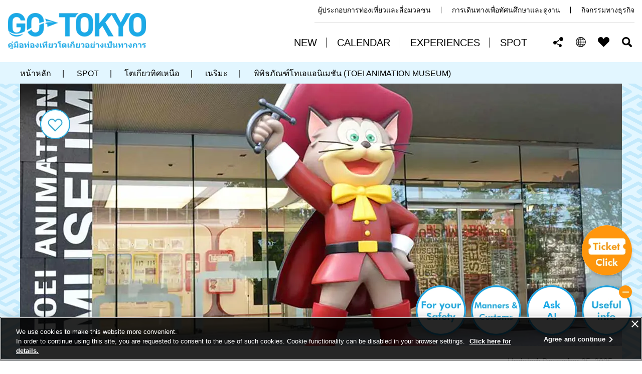

--- FILE ---
content_type: text/html
request_url: https://www.gotokyo.org/th/spot/1697/index.html
body_size: 10569
content:
<!DOCTYPE html>
<html lang="th">
<head prefix="og: http://ogp.me/ns# fb: http://ogp.me/ns/fb# article: http://ogp.me/ns/article#">
<script src="//msta.j-server.com/MSTA/LUC2GOTOKY/js/msta.js"></script>
<link rel="dns-prefetch" href="//www.gotokyo.org">
<link rel="dns-prefetch" href="//www.googletagmanager.com">
<link rel="dns-prefetch" href="//google.com">
<link rel="dns-prefetch" href="//f1-as.readspeaker.com">
<link rel="dns-prefetch" href="//sdk.push7.jp">
<meta charset="UTF-8">

<title>พิพิธภัณฑ์โทเอแอนิเมชัน (TOEI ANIMATION MUSEUM)/คู่มือท่องเที่ยวโตเกียวอย่างเป็นทางการ GO TOKYO</title>
<meta name="description" content="“พิพิธภัณฑ์โทเอแอนิเมชัน”&nbsp;เปิดตั้งแต่กรกฎาคมปี&nbsp;2018&nbsp;(ปีเฮเซที่&nbsp;30)&nbsp;หลังจากก่อตั้งในปี&nbsp;1956&nbsp;(ปีโชวะที่&nbsp;31)&nbsp;จนถึงปัจจุบันได้สร้างสรรค์ผลงานแอนิเมชันจำนวนมาก&nbsp;โดยถือกำเนิดขึ้นจากส่วนหนึ่งของสตูดิโอโออิซูมิ&nbsp;[โทเอแอนิเมชัน&nbsp;(ชื่อเดิม:&nbsp;โทเอโดกะ)]&nbsp;ภายในพิพิธภัณฑ์ติดตั้งแผนผังขนาดใหญ่ที่สามารถใช้ค้นหาผลงานที่โทเอแอนิเมชันสร้างสรรค์ขึ้นได้&nbsp;นอกจากการจัดแสดงรายละเอียดการสร้างอนิเมะและมุมจัดแสดงพิเศษที่หมุนเวียนไปเรื่อยๆ&nbsp;แล้ว&nbsp;ยังมีร้านค้าในพิพิธภัณฑ์อีกด้วย" />

<meta name="author" content="Tokyo Convention & Visitors Bureau.">
<meta name="viewport" content="width=device-width, maximum-scale=3.0">
<meta name="format-detection" content="telephone=no">
<meta name="page_id" content="35320">
<meta property="og:title" content="พิพิธภัณฑ์โทเอแอนิเมชัน (TOEI ANIMATION MUSEUM)">
<meta property="og:type" content="article">
<meta property="og:description" content="“พิพิธภัณฑ์โทเอแอนิเมชัน”&nbsp;เปิดตั้งแต่กรกฎาคมปี&nbsp;2018&nbsp;(ปีเฮเซที่&nbsp;30)&nbsp;หลังจากก่อตั้งในปี&nbsp;1956&nbsp;(ปีโชวะที่&nbsp;31)&nbsp;จนถึงปัจจุบันได้สร้างสรรค์ผลงานแอนิเมชันจำนวนมาก&nbsp;โดยถือกำเนิดขึ้นจากส่วนหนึ่งของสตูดิโอโออิซูมิ&nbsp;[โทเอแอนิเมชัน&nbsp;(ชื่อเดิม:&nbsp;โทเอโดกะ)]&nbsp;ภายในพิพิธภัณฑ์ติดตั้งแผนผังขนาดใหญ่ที่สามารถใช้ค้นหาผลงานที่โทเอแอนิเมชันสร้างสรรค์ขึ้นได้&nbsp;นอกจากการจัดแสดงรายละเอียดการสร้างอนิเมะและมุมจัดแสดงพิเศษที่หมุนเวียนไปเรื่อยๆ&nbsp;แล้ว&nbsp;ยังมีร้านค้าในพิพิธภัณฑ์อีกด้วย">
<meta property="og:url" content="https://www.gotokyo.org/th/spot/1697/index.html">
<meta property="og:image" content="https://www.gotokyo.org/en/spot/1697/images/main.webp">
<meta property="og:site_name" content="คู่มือท่องเที่ยวโตเกียวอย่างเป็นทางการ GO TOKYO">
<meta property="og:locale" content="th_TH">
<link rel="alternate" href="https://www.gotokyo.org/th/spot/1697/index.html" hreflang="th-TH">
<link rel="canonical" href="https://www.gotokyo.org/th/spot/1697/index.html">
<link href="/shared/site_gotokyo_rn/style/default.css" rel="stylesheet" type="text/css" media="all">
<link href="/shared/site_gotokyo/style/jquery-ui.min.css" rel="stylesheet" type="text/css" media="all">
<link href="/shared/site_gotokyo_rn/style/layout.css" rel="stylesheet" type="text/css" media="all">
<link href="/shared/templates/gotokyo_free_rn/style/edit.css" rel="stylesheet" type="text/css" media="all">
<link href="/shared/templates/gotokyo_free_rn/style/edit_parts6.css" rel="stylesheet" type="text/css" media="all">
<link href="/shared/site_gotokyo_rn/style/smartphone.css" rel="stylesheet" type="text/css" class="mc_css">
<link href="/shared/templates/gotokyo_free_rn/style/edit_sp.css" rel="stylesheet" type="text/css" class="mc_css">
<link href="/shared/templates/gotokyo_free_rn/style/edit_sp_parts6.css" rel="stylesheet" type="text/css" class="mc_css">
<link href="/shared/site_gotokyo_rn/images/favicon/favicon.ico" rel="shortcut icon" type="image/vnd.microsoft.icon">
<link href="/shared/site_gotokyo_rn/images/favicon/apple-touch-icon-precomposed.png" rel="apple-touch-icon-precomposed">
<script src="/shared/site_gotokyo_rn/js/jquery.js"></script>
<script src="/shared/site_gotokyo_rn/js/setting.js"></script>
<script src="/shared/site_gotokyo_rn/js/google_tm.js"></script>
</head>
<body class="format_free type_spot lang_th no_javascript">
<script src="/shared/site_gotokyo_rn/js/init.js"></script>
<div id="tmp_wrapper">
<noscript>
<p>ฟังก์ชันบางอย่างอาจใช้งานไม่ได้เพราะปิดใช้งาน JavaScript อยู่ หากต้องการเปิดใช้งานฟังก์ชันทั้งหมด ให้เปิดใช้งาน JavaScript หรือใช้ฟังก์ชันของเบราว์เซอร์</p>
</noscript>
<p><a href="#tmp_honbun" class="skip">ข้ามไปยังเนื้อหาหลัก</a></p>

<div id="tmp_header">
<div class="container">
<div class="header_inner">
<div id="tmp_hlogo">
<p><a href="/th/index.html"><span>คู่มือท่องเที่ยวโตเกียวอย่างเป็นทางการ GO TOKYO</span></a></p>
</div>
<div class="header_cnt">
<div id="tmp_header_links">
<ul>
    <li><a href="/en/agent/index.html">ผู้ประกอบการท่องเที่ยวและสื่อมวลชน</a></li>
    <li><a href="https://tokyoschooltrips.com/en/" target="_blank">การเดินทางเพื่อทัศนศึกษาและดูงาน</a></li>
    <li><a target="_blank" href="https://businesseventstokyo.org/">กิจกรรมทางธุรกิจ</a></li>
</ul>
</div>
<div class="setting_wrap">
<div id="tmp_gnavi">
<div class="gnavi">
<ul lang="en">
    <li class="glist1"><a href="/th/new/index.html"><span>NEW</span></a></li>
    <li class="glist2"><a href="/th/calendar/index.html"><span>CALENDAR</span></a></li>
    <li class="glist3"><a href="/th/experiences/index.html"><span>EXPERIENCES</span></a></li>
    <li class="glist4"><a href="/th/spot/index.html"><span>SPOT</span></a></li>
</ul>
</div>
</div>
<div id="tmp_means">
<ul>
    <li class="setting_item shared"><a href="javascript:void(0);" lang="en">Share this page</a>
    <div id="tmp_sma_sns" class="wrap_sma_sch">
    <div class="sma_sch">
    <div class="sma_ch_wrapper">
    <div class="sma_ch_cnt">
    <div class="sma_sch_inner">
    <p class="sma_ttl">แชร์หน้านี้</p>
    <ul class="sns_list">
        <li class="fb_sns"><a onclick="window.open(this.href, 'FBwindow', 'width=650, height=450, menubar=no, toolbar=no, scrollbars=yes'); return false;" rel="nofollow" href="https://www.facebook.com/sharer/sharer.php?u=https://www.gotokyo.org/th/index.html" class="btn_facebook">Facebook</a></li>
        <li class="twitter_sns"><a onclick="window.open(this.href, 'tweetwindow', 'width=650, height=450,personalbar=0,toolbar=0,scrollbars=1,resizable=1'); return false;" rel="nofollow" href="https://twitter.com/share?url=https://www.gotokyo.org/th/&amp;text=The%20Official%20Tokyo%20Guide&amp;hashtags=gotokyo" class="btn_twitter">X (Twitter)</a></li>
        <li class="email_sns"><a href="javascript:void(0);" class="btn_mail">Email</a></li>
        <li class="copy_sns"><a href="javascript:void(0);" class="btn_copy">คัดลอกURL</a></li>
    </ul>
    </div>
    </div>
    </div>
    </div>
    </div>
    </li>
    <li class="setting_item language"><a href="javascript:void(0);"><span>TH</span></a>
    <div id="tmp_sma_language" class="wrap_sma_sch">
    <div class="sma_sch">
    <div class="sma_ch_wrapper">
    <div class="sma_ch_cnt">
    <div class="sma_sch_inner">
    <p lang="en" class="sma_ttl">Select Language</p>
    <div class="sma_lmenu_cnt">
    <div class="lang_cnt_inner">
    <ul class="lang_list">
        <li><a href="/jp/index.html" lang="ja">日本語</a></li>
        <li><a href="/en/index.html" lang="en">ENGLISH</a></li>
        <li><a href="/cn/index.html" lang="zh-CN">中文(简体)</a></li>
        <li><a href="/tc/index.html" lang="zh-TW">中文(繁體/正體)</a></li>
        <li><a href="/kr/index.html" lang="ko">한글</a></li>
        <li><a href="/th/index.html" lang="th">ภาษาไทย</a></li>
        <li><a href="/de/index.html" lang="de">DEUTSCH</a></li>
        <li><a href="/it/index.html" lang="it">ITALIANO</a></li>
        <li><a href="/es/index.html" lang="es">ESPA&Ntilde;OL</a></li>
        <li><a href="/fr/index.html" lang="fr">FRAN&Ccedil;AIS</a></li>
    </ul>
    </div>
    </div>
    </div>
    </div>
    </div>
    </div>
    </div>
    </li>
    <li class="setting_item favorite"><a href="/th/favorites/index.html" lang="en">FAVORITES</a></li>
    <li class="setting_item search"><a href="javascript:void(0);">ค้นหา</a>
    <div id="tmp_sma_search" class="wrap_sma_sch">
    <div class="sma_ch_cnt">
    <div class="sma_sch">
    <div class="sma_ch_wrapper">
    <div class="sma_sch_inner">
    <p class="sma_ttl"><span class="ttl">การค้นหาขั้นสูง: </span><span class="des"> ค้นหาด้วยคีย์เวิร์ด, ประเภท, ระยะเวลา, พื้นที่ และ Tag สามารถค้นหาแบบละเอียดได้</span></p>
    <div class="search_menu_cnt">
    <form id="tmp_sma_gsearch" action="javascript:void(0);" name="tmp_sma_gsearch">
        <div class="search_cate keyword">
        <div class="search_sma_key">
        <p class="sch_ttl"><label for="tmp_sma_query">คีย์เวิร์ดที่สนใจ</label></p>
        <div class="gsearch_wrap">
        <div class="wrap_sch_box">
        <p class="sch_box"><input type="text" size="31" name="q" id="tmp_sma_query" title="คีย์เวิร์ดที่สนใจ" placeholder="คีย์เวิร์ดที่สนใจ" /></p>
        </div>
        </div>
        </div>
        </div>
        <div class="search_cate interests">
        <ul class="interests_list">
            <li class="cate01"><input type="checkbox" id="interest_target1" name="interest_target" value="1" /><label for="interest_target1">ชิมอาหาร</label></li>
            <li class="cate02"><input type="checkbox" id="interest_target2" name="interest_target" value="2" /><label for="interest_target2">กีฬา</label></li>
            <li class="cate03"><input type="checkbox" id="interest_target3" name="interest_target" value="3" /><label for="interest_target3">ธรรมชาติ</label></li>
            <li class="cate04"><input type="checkbox" id="interest_target4" name="interest_target" value="4" /><label for="interest_target4">อนิเมะ</label></li>
            <li class="cate05"><input type="checkbox" id="interest_target5" name="interest_target" value="5" /><label for="interest_target5">ประวัติศาสตร์และวัฒนธรรม</label></li>
            <li class="cate06"><input type="checkbox" id="interest_target6" name="interest_target" value="6" /><label for="interest_target6">ประสบการณ์</label></li>
            <li class="cate07"><input type="checkbox" id="interest_target7" name="interest_target" value="7" /><label for="interest_target7">ชีวิตกลางคืน</label></li>
            <li class="cate08"><input type="checkbox" id="interest_target8" name="interest_target" value="8" /><label for="interest_target8">งานอีเวนต์</label></li>
        </ul>
        </div>
        <div class="search_cate event">
        <div class="search_event_inner">
        <div class="event_search_control">
        <ul>
            <li><label for="tmp_event_start">เลือกวันที่เริ่มต้น,</label>
            <p><a href="javascript:void(0);" class="btn_open_calendar">open calendar</a><input id="tmp_event_start" name="tmp_event_start" class="event_date_start" /></p>
            </li>
            <li><label for="tmp_event_end">วันที่สิ้นสุด</label>
            <p><a href="javascript:void(0);" class="btn_open_calendar">open calendar</a><input id="tmp_event_end" name="tmp_event_end" class="event_date_end" /></p>
            </li>
        </ul>
        </div>
        </div>
        <div class="search_select">
        <p><select id="tmp_sma_select_search" title="และพื้นที่">
        <option selected="selected" value="">และพื้นที่</option>
        <option value="74">กินซ่า</option>
        <option value="75">อากิฮาบาระ</option>
        <option value="73">สถานีโตเกียวและมารุโนะอุจิ</option>
        <option value="72">นิฮงบาชิ</option>
        <option value="71">สึกิจิ</option>
        <option value="70">คันดะและจินโบโจ</option>
        <option value="69">โตเกียวโดมและบริเวณใกล้เคียง</option>
        <option value="68">คากูราซากะ</option>
        <option value="67">อากาซากะ</option>
        <option value="66">ชิมบาชิละ ชิโอโดเมะแ </option>
        <option value="65">ฮามามัตสึโจ</option>
        <option value="64">อิเคบุคุโระ</option>
        <option value="63">ยานากะและเนซุ</option>
        <option value="62">อุเอโนะ</option>
        <option value="61">ซูกาโมะ</option>
        <option value="60">นิปโปริ</option>
        <option value="59">อาคาบาเนะ</option>
        <option value="58">อิตาบาชิ</option>
        <option value="57">คิตะเซ็นจู</option>
        <option value="56">ชิบามาตะ</option>
        <option value="55">เนริมะ</option>
        <option value="54">อาซากุสะ</option>
        <option value="53">เรียวโกกุ</option>
        <option value="52">โตเกียวสกายทรีและบริเวณใกล้เคียง</option>
        <option value="51">โทโยสุ</option>
        <option value="50">คิโยสุมิชิราคาวะ</option>
        <option value="49">ฟุคากาวะ</option>
        <option value="48">คะไซ</option>
        <option value="47">ชินจูกุ</option>
        <option value="46">ชิบุยะ</option>
        <option value="45">ฮาราจูกุ</option>
        <option value="76">อาโอยามะและโอโมเตะซันโด</option>
        <option value="44">ชิโมคิตะซาวะ</option>
        <option value="43">ไดคังยามะ</option>
        <option value="42">คิจิโจจิ</option>
        <option value="41">นาคาโนะ</option>
        <option value="40">โยโยงิ</option>
        <option value="39">โคเอนจิ</option>
        <option value="38">โอคุโบะ</option>
        <option value="37">ฟูตาโกะทามะกาวะ</option>
        <option value="36">โอไดบะ</option>
        <option value="35">ชินากาวะและเทนโนสุ</option>
        <option value="34">นาคาเมกุโระ</option>
        <option value="33">รปปงหงิ</option>
        <option value="32">อาซาบุจูบัง</option>
        <option value="31">โตเกียวทาวเวอร์และบริเวณใกล้เคียง</option>
        <option value="30">หุบเขาโทโดโรกิ</option>
        <option value="29">เอบิสุ</option>
        <option value="28">สนามบินฮาเนดะและบริเวณใกล้เคียง</option>
        <option value="27">จิยูกาโอกะ</option>
        <option value="20">เกาะโอชิมะ</option>
        <option value="19">เกาะโทชิมะ</option>
        <option value="18">เกาะนิอิจิมะ</option>
        <option value="17">เกาะชิคิเนะจิมะ</option>
        <option value="16">เกาะโคซุชิมะ</option>
        <option value="15">เกาะมิยาเกะจิมะ</option>
        <option value="14">เกาะมิคุระจิมะ</option>
        <option value="13">เกาะฮาจิโจจิมะ</option>
        <option value="12">เกาะอาโอกาชิมะ</option>
        <option value="11">เกาะจิจิจิมะ</option>
        <option value="10">เกาะฮาฮาจิมะ</option>
        <option value="9">มิตากะ มุซาชิโนะ และบริเวณใกล้เคียง</option>
        <option value="8">โจฟุ ฟุจู และบริเวณใกล้เคียง</option>
        <option value="7">คุนิตาจิ ทาจิกาวะ และบริเวณใกล้เคียง</option>
        <option value="6">ทามะ</option>
        <option value="5">มาจิดะ</option>
        <option value="4">โตเกียวทิศตะวันตก</option>
        <option value="3">ฮาจิโอจิ</option>
        <option value="2">ภูเขาทาคาโอะและบริเวณใกล้เคียง</option>
        <option value="1">โอคุทามะและบริเวณใกล้เคียง</option>
        </select></p>
        </div>
        </div>
        <div class="search_cate hashtag">
        <ul class="hashtag_list">
            <li><input type="checkbox" id="interest_hashtag1" value="1" /><label for="interest_hashtag1">#guide services</label></li>
            <li><input type="checkbox" id="interest_hashtag2" value="2" /><label for="interest_hashtag2">#ชิบุยะ</label></li>
            <li><input type="checkbox" id="interest_hashtag3" value="3" /><label for="interest_hashtag3">#อาโอยามะและโอโมเตะซันโด</label></li>
            <li><input type="checkbox" id="interest_hashtag4" value="4" /><label for="interest_hashtag4">#อากิฮาบาระ</label></li>
            <li><input type="checkbox" id="interest_hashtag5" value="5" /><label for="interest_hashtag5">#ไฟประดับ</label></li>
            <li><input type="checkbox" id="interest_hashtag6" value="6" /><label for="interest_hashtag6">#ศิลปะและพิพิธภัณฑ์</label></li>
        </ul>
        </div>
        <div class="search_result">
        <p class="result_wrap"><span class="result_ttl">ผลการค้นหา:</span> <span class="result_num">0</span></p>
        </div>
        <p class="search_submit_btn"><input type="submit" name="submit_search" value="ค้นหา" id="tmp_submit_search" /></p>
    </form>
    </div>
    </div>
    </div>
    </div>
    </div>
    <p class="search_link_hidden"><a href="/shared/site_gotokyo_rn/js/th_search.xml">ค้นหา</a></p>
    </div>
    </li>
    <li class="setting_item menu"><a href="javascript:void(0);" lang="en">Menu</a>
    <div id="tmp_sma_rmenu" class="wrap_sma_sch">
    <div class="sma_ch_cnt">
    <div class="sma_sch">
    <div class="sma_ch_wrapper">
    <div class="sma_sch_inner">
    <div class="lang_menu_cnt">
    <p>&nbsp;</p>
    </div>
    </div>
    </div>
    </div>
    </div>
    </div>
    </li>
</ul>
</div>
</div>
</div>
</div>
</div>
</div>

<div id="tmp_wrap_main" class="column_cnt">
<div id="tmp_main" class=''>
<div class="col_main">
<p id="tmp_honbun" class="skip">เนื้อหาหลักเริ่มที่นี่</p>
<div id="tmp_pankuzu">
<div class="container">
<ul itemscope itemtype="http://schema.org/BreadcrumbList"><li><span itemprop="itemListElement" itemscope itemtype="http://schema.org/ListItem"><a itemprop="item" href="/th/index.html"><span itemprop="name">หน้าหลัก</span></a><meta itemprop="position" content="1" /></span> | </li><li><span itemprop="itemListElement" itemscope itemtype="http://schema.org/ListItem"><a itemprop="item" href="/th/spot/index.html"><span itemprop="name">SPOT</span></a><meta itemprop="position" content="2" /></span> | </li><li><span itemprop="itemListElement" itemscope itemtype="http://schema.org/ListItem"><a itemprop="item" href="/th/destinations/northern-tokyo/index.html"><span itemprop="name">โตเกียวทิศเหนือ</span></a><meta itemprop="position" content="3" /></span> | </li><li><span itemprop="itemListElement" itemscope itemtype="http://schema.org/ListItem"><a itemprop="item" href="/th/destinations/northern-tokyo/nerima/index.html"><span itemprop="name">เนริมะ</span></a><meta itemprop="position" content="4" /></span> | </li><li><span itemprop="itemListElement" itemscope itemtype="http://schema.org/ListItem"><span itemprop="name">พิพิธภัณฑ์โทเอแอนิเมชัน (TOEI ANIMATION MUSEUM)</span><meta itemprop="position" content="5" /></span></li></ul>
</div>
</div>
<div class="tokyo_contents_wrapper">
<div id="tmp_info_tokyo">
<div class="info_banner">
<div class="banner_img">

<div class="main_image_cnt">

<picture>


<source srcset="/en/spot/1697/images/main_sp.webp" media="(max-width:740px)" width="750" height="503" />


<img src="/en/spot/1697/images/main.webp" alt="" width="1200" height="525" />
</picture>

</div>

<div class="section_banner_top">
<div class="container">
<p><span class="top_icon_heart">&nbsp;</span></p>
</div>
</div>
</div>
</div>
<div class="info_cnt">
<div class="container">
<div class="tokyo_cnt_inner">

<div id="tmp_wrap_custom_update">
<div id="tmp_custom_update">
<div class="rnavi">
<div class="day">
<p>Updated:&nbsp;December 25, 2025</p>
</div>
</div>
</div>
</div>

<div class='show_content'>
<div class="container">
</div>
</div>

<div class="info_inner">
<div class="info_detail">
<div class="info_detail_inner">

<div class="page_ttl">
<h1>

<span class="header_eng">พิพิธภัณฑ์โทเอแอนิเมชัน (TOEI ANIMATION MUSEUM)</span>



<span lang="ja" xml:lang="ja" class="header_jpn">東映アニメーションミュージアム</span>


</h1>
</div>

<div class='header_lower hide_content'>
<div class="container">
<div class="header_text">
<div id="tmp_calendar_info">

<div class="header_address"><p>


2-10-5 ฮิงาชิโออิซูมิ 



เขตเนริมะ
 


โตเกียว


</p></div>

</div>
</div>
</div>
</div>
</div>

<div class="article_area wrap_area_rcnt">
<p class="label">บริเวณใกล้เคียง</p>
<div class="area_rcnt">
<ul class="area_list list_item">


<li class="area_item area_r_item northern">
<a href="/th/destinations/northern-tokyo/index.html">โตเกียวทิศเหนือ</a>
</li>




<li data-area="55" class="area_item area_p_item northern">
<a href="/th/destinations/northern-tokyo/nerima/index.html">เนริมะ</a>
</li>


</ul>
</div>
</div>

</div>
</div>


<ul class="direction_list">


<li class="direction02 info_detail_list_item info_detail_list_item_website"><a href="https://museum.toei-anim.co.jp/" target="_blank"><span>เว็บไซต์</span></a></li>




<li class="direction03"><a href="https://maps.google.com/?cid=17176613109613285804" target="_blank" class="see_map"><span>ดูแผนที่</span></a></li>




<li class="direction04"><a href="https://www.google.com/maps/dir/?api=1&destination=東映アニメーションミュージアム" target="_blank" class="train_info"><span>ข้อมูลการเดินทาง</span></a></li>


</ul>

</div>
</div>
</div>
</div>
<div class="tokyo_contents">
<div class="container">
<div class="tokyo_cnt_inner">
<div id="tmp_contents">
<div class="contents_inner">






<div id="anchor_1" class='split_inner hide_content'>
<div class="container">
<div class="split_left">




<h2>
สัมผัสเสน่ห์ของโทเอแอนิเมะ ตั้งแต่รายละเอียดการสร้างสรรค์อนิเมะอันล้ำค่ากันอย่างเต็มที่
</h2>




<p>
“พิพิธภัณฑ์โทเอแอนิเมชัน (TOEI ANIMATION MUSEUM)” เปิดตั้งแต่กรกฎาคมปี 2018 (ปีเฮเซที่ 30) หลังจากก่อตั้งในปี 1956 (ปีโชวะที่ 31) จนถึงปัจจุบันได้สร้างสรรค์ผลงานแอนิเมชันจำนวนมาก โดยถือกำเนิดขึ้นจากส่วนหนึ่งของสตูดิโอโออิซูมิ [โทเอแอนิเมชัน (ชื่อเดิม: โทเอโดกะ)] ภายในพิพิธภัณฑ์ติดตั้งแผนผังขนาดใหญ่ที่สามารถใช้ค้นหาผลงานที่โทเอแอนิเมชันสร้างสรรค์ขึ้นได้ นอกจากจะแสดงรายละเอียดการสร้างอนิเมะและมุมจัดแสดงพิเศษที่หมุนเวียนไปเรื่อยๆ แล้ว ยังมีร้านค้าในพิพิธภัณฑ์อีกด้วย
</p>






<p>
<img src="/shared/site_gotokyo/images/dummy_load.gif" data-src="/en/spot/1697/images/sub_001.webp" alt="" width="1000" height="570" class="lazyload" />
</p>




</div>
<div class="split_right">
</div>
</div>
</div>
<!-- keyword_tag--><div id="anchor_2" class="keyword_block"><div class="container"><h2>คำสำคัญ</h2><ul class="keyword_list">
	
		<li class="keyword_item"><a href="/th/travel-directory/result/index/tag/%E0%B8%81%E0%B8%B2%E0%B8%A3%E0%B9%8C%E0%B8%95%E0%B8%B9%E0%B8%99%E0%B9%81%E0%B8%A5%E0%B8%B0%E0%B8%AD%E0%B8%99%E0%B8%B4%E0%B9%80%E0%B8%A1%E0%B8%B0" class="keyword_item">การ์ตูนและอนิเมะ</a></li>
	
</ul></div></div><!-- /keyword_tag-->

<div class="container">
<table class="datatable">

<tr>
<th width="30%">เวลาเปิดทำการ</th>
<td>
<div class="opening_hours">
<div class="tbl_spot_cnt">
<ul class="opening_hours_list">

<li class="opening_hours_item">

<p class="time_week">




11:00







-16:00




</p>



*สามารถเข้าได้ก่อนเวลาปิด 30 นาที


</li>


<li class="opening_hours_item">วันหยุด:
<span class="wrap_block">


<span>
วันพุธ
</span>




<span>
วันหยุดไม่แน่นอน
</span>


</span>



<br>
กรุณาตรวจสอบข้อมูลที่เว็บไซต์ทางการของพิพิธภัณฑ์โทเอแอนิเมชัน


</li>

</ul>
</div>
</div>
</td>
</tr>


<tr>
<th width="30%">ราคา</th>
<td>
<div class="price_info">
<div class="tbl_spot_cnt">

<p class="other_info_section_text_cash">
<span class="wrap_block">


<span>
ไม่เสียค่าใช้จ่าย
</span>


</span>
</p>

</div>
</div>
</td>
</tr>

</table>


<p class="newinfo_txt">กรุณาตรวจเช็กข้อมูลเวลาทำการ, วันหยุด, ราคาล่าสุดได้ที่เว็บไซต์ทางการของสถานที่</p>
</div>

<div class="autolink_area">
</div>


</div>
</div>
</div>
</div>
</div>
</div>
</div>
</div>
</div>

<div id="tmp_footer">
<div class="container">
<div class="footer_inner">
<div class="footer_cnt">
<div class="flogo">
<p><a href="/th/index.html"><span>คู่มือท่องเที่ยวโตเกียวอย่างเป็นทางการ GO TOKYO</span></a></p>
</div>
<div class="footer_rgt">
<div class="footer_sns">
<ul>
    <li><a target="_blank" href="https://www.facebook.com/GoTokyo.th" class="icon_fb"><img alt="facebook" src="/shared/site_gotokyo_rn/images/footer/facebook_icon.png" width="70" height="70" /></a></li>
    <li><a target="_blank" href="https://twitter.com/GOTOKYOofficial" class="icon_tw"><img alt="X (Twitter)" src="/shared/site_gotokyo_rn/images/footer/twitter_icon.png" width="70" height="70" /></a></li>
    <li><a target="_blank" href="https://www.youtube.com/channel/UC-C1xHOmZO8R-l572ABZ0IQ" class="icon_yt"><img alt="You Tube" src="/shared/site_gotokyo_rn/images/footer/youtube_icon.png" width="70" height="70" /></a></li>
    <li><a target="_blank" href="https://www.instagram.com/tokyotokyooldmeetsnew/" class="icon_ins"><img alt="instagram" src="/shared/site_gotokyo_rn/images/footer/insta_icon.png" width="70" height="70" /></a></li>
</ul>
</div>
</div>
</div>
<div class="footer_bottom">
<ul class="fnavi">
    <li><a href="/th/about-tcvb/index.html">เกี่ยวกับเวปไซต์</a></li>
    <li><a href="/en/cookie-policy/index.html" lang="en">Cookie</a></li>
    <li><a href="/th/sitemap/index.html">แผนผังเวปไซต์</a></li>
    <li><a href="/en/links/index.html">ลิ้งค์อ้างอิง</a></li>
    <li><a href="/en/contact/index.html">ติดต่อสอบถาม</a></li>
    <li><a href="/th/font-and-color/index.html">สีและขนาดตัวอักษร</a></li>
    <li><a target="_blank" href="https://www.tcvb.or.jp/en/">เกี่ยวกับกองการท่องเที่ยวโตเกียว</a></li>
</ul>
</div>
<div class="copyright_wrap">
<p lang="en" class="tripadvison_logo"><a href="https://www.tripadvisor.com/Tourism-g1023181-Tokyo_Prefecture_Kanto-Vacations.html?m=17153">Tripadvisor</a></p>
<p class="copyright">สงวนลิขสิทธิ์ &copy; Tokyo Convention &amp; Visitors Bureau. All rights reserved.</p>
</div>
<div class="pnavi">
<p class="ptop"><a href="#tmp_header" lang="en">Return to top of page</a></p>
</div>
</div>
</div>
</div>
</div>
<!---->
<script src="/shared/js/jquery-ui.min.js"></script> 
<script src="/shared/system/js/popular_keyword.js"></script> 
<script src="/shared/system/js/search.js"></script> 
<script src="/shared/system/js/map_area.js"></script>
<script src="/shared/system/js/system_init_new.js"></script>
<script src="/shared/js/jquery.cookie.js"></script>
<script src="/shared/system/js/search_keywords.js"></script>
<script src="/shared/system/js/search_suggest.js"></script>
<script src="/shared/site_gotokyo_rn/js/function.js"></script>
<script src="/shared/site_gotokyo_rn/js/splide_min.js"></script>
<script src="/shared/site_gotokyo_rn/js/main.js" defer></script>
<script src="/shared/site_gotokyo_rn/js/main_parts6.js" defer></script>
<script src="/shared/system/js/earthquake/base.js"></script>
<script src="/shared/system/js/earthquake/earthquake.js"></script>
<script src="/shared/system/js/earthquake/earthquake.dictionary.js"></script>
<script src="/shared/system/js/earthquake/earthquake.feed.js"></script>
<script src="/shared/system/js/earthquake/earthquake.record.js"></script>
<script src="/shared/system/js/earthquake/xml_interpreter.js"></script>
<script src="/shared/js/count.js"></script>
<script>
earthquake.Feed.SOURCE_URL = "/cgi-bin/earthquake/feed.php";
earthquake.start();
</script>
</body>
</html>

--- FILE ---
content_type: text/css
request_url: https://www.gotokyo.org/shared/site_gotokyo_rn/style/default.css
body_size: 3394
content:
@charset "utf-8";
/* ==================================================
Reset
================================================== */

#tmp_wrapper *,
#tmp_wrapper *:before,
#tmp_wrapper *:after {
	box-sizing: border-box;
}

body {
	margin: 0;
	padding: 0;
	line-height: 1.6;
}

h1,
h2,
h3,
h4,
h5,
h6,
p,
ul,
ol,
li,
dl,
dt,
dd,
blockquote,
form,
input,
fieldset,
legend {
	margin: 0;
	padding: 0;
}

img,
iframe,
fieldset {
	border: none;
}

li,
dt,
dd {
	line-height: 1.4;
}

table {
	font-size: 100%;
	line-height: 1.6;
	word-break: break-word;
}

form,
input,
select,
textarea {
	font-size: 100%;
}

article,
aside,
dialog,
figcaption,
figure,
footer,
header,
hgroup,
main,
nav,
section {
    display: block;
}

#tmp_main,
.footer_cnt,
.copyright {
	clear: both;
}

#tmp_main,
#tmp_contents {
	width: 100%;
}

#tmp_hnavi_s,
#tmp_sma_lmenu,
#tmp_sma_mmenu,
#tmp_sma_rmenu {
	position: absolute;
    z-index: 800;
	display: none;
	text-align: center;
}

#tmp_contents img {
	max-width: 100%;
	height: auto;
}
/* ==================================================
skip
================================================== */

.skip {
	width: 1px;
	color: #000000;
	font-size: 0.1%;
	line-height: 0.1;
	background-color: #FFFFFF;
	position: absolute;
	left: -3000px;
	z-index: 9999;
}

a.skip {
	color: #003377;
	background-color: #FFFFFF;
	text-align: center;
	padding: 2px 0;
	top: auto;
}

a.skip:active {
	display: block;
	width: 99.99%;
	font-size: 100%;
	line-height: 1.6;
	top: 0;
	left: 0;
}

a.skip:focus {
	display: block;
	width: 99.99%;
	font-size: 100%;
	line-height: 1.6;
	top: 0;
	left: 0;
}

/* ==================================================
Required to CMS-8341
================================================== */

input[type="submit"],
input[type="button"],
input[type="text"],
input[type="password"],
input[type="reset"] {
    -webkit-appearance: none;
	-moz-appearance: none;
	appearance: none;
	border-radius: 0;
}

/* image
============================== */

.float_lft {
	margin-right: 20px !important;
	margin-bottom: 10px !important;
	clear: both;
	float: left;
}

.float_rgt {
	margin-bottom: 10px !important;
	margin-left: 20px !important;
	clear: both;
	float: right;
}

.clear {
	clear: both;
}

/* Styles
================================================== */

/* noicon  */

ul.noicon {
	margin-left: 3.2em !important;
	text-indent: -1.5em !important;
	list-style: none !important;
	list-style-image: none !important;
}

ul.noicon ul,
ul.noicon ol,
ul.noicon p,
ul.noicon h1,
ul.noicon h2,
ul.noicon h3,
ul.noicon h4,
ul.noicon h5,
ul.noicon h6,
ul.noicon table,
ul.noicon div,
ol.noicon ul,
ol.noicon ol,
ol.noicon p,
ol.noicon h1,
ol.noicon h2,
ol.noicon h3,
ol.noicon h4,
ol.noicon h5,
ol.noicon h6,
ol.noicon table,
ol.noicon div {
	text-indent: 0 !important;
}

ul ul.noicon,
ol ul.noicon {
	margin-left: 1.5em !important;
	text-indent: -1.5em !important;
}

/* underline */

.underline {
	text-decoration: underline;
}

/* strike */

.strike {
	text-decoration: line-through;
}

/* indent */

div.section, blockquote {
	padding: 0 0 0 1em;
}

.space_lft1 {
	padding-left: 1em;
}

/* ==================================================
Start Animation Image
================================================== */

#tmp_wrapper img {
	animation: smooth_image 1.2s;
}

@keyframes smooth_image {
	0% {
		opacity: 0;
		visibility: hidden;
	}
	100% {
		opacity: 1;
		visibility: visible;
	}
}
/* ==================================================
Start Splide Core
================================================== */
.splide__container {
    box-sizing: border-box;
    position: relative;
}
.splide__list {
    backface-visibility: hidden;
    display: flex;
    height: 100%;
    margin: 0 !important;
    padding: 0 !important;
}
.splide.is-initialized:not(.is-active) .splide__list {
    display: block;
}
.splide__pagination {
    align-items: center;
    display: flex;
    flex-wrap: wrap;
    justify-content: center;
    margin: 0;
    pointer-events: none;
}
.splide__pagination li {
    display: inline-block;
    line-height: 1;
    list-style-type: none;
    margin: 0;
    pointer-events: auto;
}
.splide:not(.is-overflow) .splide__pagination {
    display: none;
}
.splide__progress__bar {
    width: 0;
}
.splide {
    position: relative;
    visibility: hidden;
}
.splide.is-initialized,
.splide.is-rendered {
    visibility: visible;
}
.splide__slide {
    backface-visibility: hidden;
    box-sizing: border-box;
    flex-shrink: 0;
    list-style-type: none !important;
    margin: 0;
    position: relative;
}
.splide__slide img {
    vertical-align: bottom;
}
.splide__spinner {
    animation: splide-loading 1s linear infinite;
    border: 2px solid #999999;
    border-left-color: transparent;
    border-radius: 50%;
    bottom: 0;
    contain: strict;
    display: inline-block;
    height: 20px;
    left: 0;
    margin: auto;
    position: absolute;
    right: 0;
    top: 0;
    width: 20px;
}
.splide__sr {
    clip: rect(0 0 0 0);
    border: 0;
    height: 1px;
    margin: -1px;
    overflow: hidden;
    padding: 0;
    position: absolute;
    width: 1px;
}
.splide__toggle.is-active .splide__toggle__play,
.splide__toggle__pause {
    display: none;
}
.splide__toggle.is-active .splide__toggle__pause {
    display: inline;
}
.splide__track {
    overflow: hidden;
    position: relative;
    z-index: 0;
}
.splide.no-splide {
    visibility: visible;
}
@keyframes splide-loading {
    0% {
        transform: rotate(0);
        }
    to {
        transform: rotate(1turn);
    }
}
.splide__track--draggable {
    -webkit-touch-callout: none;
    -webkit-user-select: none;
    user-select: none;
}
.splide__track--fade > .splide__list > .splide__slide {
    margin: 0 !important;
    opacity: 0;
    z-index: 0;
}
.splide__track--fade > .splide__list > .splide__slide.is-active {
    opacity: 1;
    z-index: 1;
}
.splide--rtl {
    direction: rtl;
}
.splide__track--ttb > .splide__list {
    display: block;
}
.splide__arrow {
    align-items: center;
    background: #cccccc;
    border: 0;
    border-radius: 50%;
    cursor: pointer;
    display: flex;
    height: 2em;
    justify-content: center;
    opacity: 0.7;
    padding: 0;
    position: absolute;
    top: 50%;
    transform: translateY(-50%);
    width: 2em;
    z-index: 1;
}
.splide__arrow svg {
    fill: #000000;
    height: 1.2em;
    width: 1.2em;
}
.splide__arrow:hover:not(:disabled) {
    opacity: 0.9;
}
.splide__arrow:disabled {
    opacity: 0.3;
}
.splide__arrow:focus-visible {
    outline: 3px solid #00bbff;
    outline-offset: 3px;
}
.splide__arrow--prev {
    left: 1em;
}
.splide__arrow--prev svg {
    transform: scaleX(-1);
}
.splide__arrow--next {
    right: 1em;
}
.splide.is-focus-in .splide__arrow:focus {
    outline: 3px solid #00bbff;
    outline-offset: 3px;
}
.splide__pagination {
    bottom: 0.5em;
    left: 0;
    padding: 0 1em;
    position: absolute;
    right: 0;
    z-index: 1;
}
.splide__pagination__page {
    background: #cccccc;
    border: 0;
    border-radius: 50%;
    display: inline-block;
    height: 8px;
    margin: 3px;
    opacity: 0.7;
    padding: 0;
    position: relative;
    transition: transform 0.2s linear;
    width: 8px;
}
.splide__pagination__page.is-active {
    background: #ffffff;
    transform: scale(1.4);
    z-index: 1;
}
.splide__pagination__page:hover {
    cursor: pointer;
    opacity: 0.9;
}
.splide__pagination__page:focus-visible {
    outline: 3px solid #00bbff;
    outline-offset: 3px;
}
.splide.is-focus-in .splide__pagination__page:focus {
    outline: 3px solid #00bbff;
    outline-offset: 3px;
}
.splide__progress__bar {
    background: #cccccc;
    height: 3px;
}
.splide__slide {
    -webkit-tap-highlight-color: rgba(0, 0, 0, 0);
}
.splide__slide:focus {
    outline: 0;
}
@supports (outline-offset: -3px) {
    .splide__slide:focus-visible {
    outline: 3px solid #00bbff;
    outline-offset: -3px;
    }
}
@supports (outline-offset: -3px) {
    .splide.is-focus-in .splide__slide:focus {
    outline: 3px solid #00bbff;
    outline-offset: -3px;
    }
}
.splide__toggle {
    cursor: pointer;
}
.splide__toggle:focus-visible {
    outline: 3px solid #00bbff;
    outline-offset: 3px;
}
.splide.is-focus-in .splide__toggle:focus {
    outline: 3px solid #00bbff;
    outline-offset: 3px;
}
.splide__track--nav > .splide__list > .splide__slide {
    border: 3px solid transparent;
    cursor: pointer;
}
.splide__track--nav > .splide__list > .splide__slide.is-active {
    border: 3px solid #000000;
}
.splide__arrows--rtl .splide__arrow--prev {
    left: auto;
    right: 1em;
}
.splide__arrows--rtl .splide__arrow--prev svg {
    transform: scaleX(1);
}
.splide__arrows--rtl .splide__arrow--next {
    left: 1em;
    right: auto;
}
.splide__arrows--rtl .splide__arrow--next svg {
    transform: scaleX(-1);
}
.splide__arrows--ttb .splide__arrow {
    left: 50%;
    transform: translate(-50%);
}
.splide__arrows--ttb .splide__arrow--prev {
    top: 1em;
}
.splide__arrows--ttb .splide__arrow--prev svg {
    transform: rotate(-90deg);
}
.splide__arrows--ttb .splide__arrow--next {
    bottom: 1em;
    top: auto;
}
.splide__arrows--ttb .splide__arrow--next svg {
    transform: rotate(90deg);
}

.splide__pagination--ttb {
    bottom: 0;
    display: flex;
    flex-direction: column;
    left: auto;
    padding: 1em 0;
    right: 0.5em;
    top: 0;
}

/* ==================================================
End Splide Core
================================================== */


--- FILE ---
content_type: application/javascript
request_url: https://www.gotokyo.org/shared/system/js/earthquake/earthquake.record.js
body_size: 1563
content:
/** 震度レコード
 * @param time      [Date]
 * @param area      [integer]
 * @param intensity [string]
 * @param magnitude [string]
 */
earthquake.Record = function (time, area, intensity, magnitude){

	this.time      = time;
	this.area      = area;
	this.intensity = intensity;
	this.magnitude = magnitude;

	/** 要素生成
	 * @return [Element]
	 * @param eParent [Element]
	 * @param lang    [string]
	 */
	this.render = function (eParent, lang){

		var eRecord = base.createElement(eParent, 'div', { 'className': 'record' });

		switch (lang){
		case 'de':
			base.createTextNode(eRecord, 'Am ');
			this.renderDate(eRecord, lang, ' , um ');
			this.renderTime(eRecord, lang, ' Uhr, ');
			this.renderContent(eRecord, lang);
			break;
		case 'en':
			base.createTextNode(eRecord, 'On ');
			this.renderDate(eRecord, lang, ', at ');
			this.renderTime(eRecord, lang, ' ');
			this.renderContent(eRecord, lang);
			break;
		case 'es':
			base.createTextNode(eRecord, 'El ');
			this.renderDate(eRecord, lang, ', a las ');
			this.renderTime(eRecord, lang, ', ');
			this.renderContent(eRecord, lang);
			break;
		case 'fr':
			base.createTextNode(eRecord, 'Ee ');
			this.renderDate(eRecord, lang, ', à  ');
			this.renderTime(eRecord, lang, ', ');
			this.renderContent(eRecord, lang);
			break;
		case 'it':
			base.createTextNode(eRecord, 'In data ');
			this.renderDate(eRecord, lang, ', ');
			this.renderContent(eRecord, lang);
			this.renderTime(eRecord, lang, ' nella zona di ');
			this.renderArea(eRecord, lang, '.');
			break;
		default:
			this.renderDate(eRecord, lang);
			this.renderTime(eRecord, lang);
			this.renderContent(eRecord, lang);
			break;
		} //lang

		return eRecord;
	};

	/** 要素生成: エリア
	 * @return [Element]
	 * @param eParent   [Element]
	 * @param lang      [string]
	 * @param textAfter [string | null]
	 */
	this.renderArea = function (eParent, lang, textAfter){

		var textContent = earthquake.translateArea(this.area, lang);
		var eArea       = base.createElement(eParent, 'span', { className: 'area' }, textContent);
		base.createTextNode(eParent, textAfter);

		return eArea;
	};

	/** 要素生成: content
	 * @return [Element]
	 * @param eParent [Element]
	 * @param lang    [string]
	 */
	this.renderContent = function (eParent, lang){

		var eSpan = base.createElement(eParent, 'span', { className: 'cnt' });

		switch (lang){
		case 'de':
			base.createTextNode(eSpan, 'hat sich ');
			this.renderArea(eSpan, lang, ' ein Erdbeben der ');
			this.renderMagnitude(eSpan, lang, ' mit einer ');
			this.renderIntensity(eSpan, lang, ' ereignet.');
			break;
		case 'en':
			base.createTextNode(eSpan, 'in ');
			this.renderArea(eSpan, lang, ', an earthquake of ');
			this.renderMagnitude(eSpan, lang, ' with a ');
			this.renderIntensity(eSpan, lang, ' occurred.');
			break;
		case 'es':
			base.createTextNode(eSpan, 'en ');
			this.renderArea(eSpan, lang, ', se produjo un t erremoto de ');
			this.renderMagnitude(eSpan, lang, ' con una ');
			this.renderIntensity(eSpan, lang, '.');
			break;
		case 'fr':
			base.createTextNode(eSpan, 'un séisme de ');
			this.renderMagnitude(eSpan, lang, ' avec une ');
			this.renderIntensity(eSpan, lang, ' s’est produit à ');
			this.renderArea(eSpan, lang, '.');
			break;
		case 'it':
			base.createTextNode(eSpan, 'un terremoto di ');
			this.renderMagnitude(eSpan, lang, ', ');
			this.renderIntensity(eSpan, lang, ', ha colpito ');
			break;
		case 'ja':
			this.renderArea(     eSpan, lang, 'で');
			this.renderMagnitude(eSpan, lang, '、');
			this.renderIntensity(eSpan, lang, 'の地震が発生');
			break;
		case 'ko':
			this.renderArea(eSpan, lang, '에서 ');
			this.renderMagnitude(eSpan, lang, ', ');
			this.renderIntensity(eSpan, lang, '의 지진 발생');
			break;
		case 'th':
			this.renderArea(eSpan, lang, ' ');
			this.renderMagnitude(eSpan, lang, ' ');
			this.renderIntensity(eSpan, lang);
			break;
		case 'zh-cn':
			this.renderArea(eSpan, lang, ' ');
			this.renderMagnitude(eSpan, lang, '、');
			this.renderIntensity(eSpan, lang, '的地震');
			break;
		case 'zh-tw':
			this.renderArea(eSpan, lang, ' 發生');
			this.renderMagnitude(eSpan, lang, '、');
			this.renderIntensity(eSpan, lang, '的地震');
			break;
		default:
			this.renderArea(eSpan, lang, ' ');
			this.renderIntensity(eSpan, lang, ' ');
			this.renderMagnitude(eSpan, lang, ' ');
			break;
		} //$lang

		return eSpan;
	};

	/** 要素生成: 日付
	 * @return [Element]
	 * @param eParent   [Element]
	 * @param lang      [string]
	 * @param textAfter [string | null]
	 */
	this.renderDate = function (eParent, lang, textAfter){

		var textContent = earthquake.translateDate(this.time, lang);
		var eDay        = base.createElement(eParent, 'span', { className: 'day' }, textContent);
		base.createTextNode(eParent, textAfter);

		return eDay;
	};

	/** 要素生成: 震度
	 * @return [Element]
	 * @param eParent   [Element]
	 * @param lang      [string]
	 * @param textAfter [string | null]
	 */
	this.renderIntensity = function (eParent, lang, textAfter){

		var textContent = earthquake.translateIntensity(this.intensity, lang);
		var eIntensity  = base.createElement(eParent, 'span', { className: 'intensity' }, textContent);
		base.createTextNode(eParent, textAfter);

		return eIntensity;
	};

	/** 要素生成: マグニチュード
	 * @return [Element]
	 * @param eParent   [Element]
	 * @param lang      [string]
	 * @param textAfter [string | null]
	 */
	this.renderMagnitude = function (eParent, lang, textAfter){

		var textContent = earthquake.translateMagnitude(this.magnitude, lang);
		var eIntensity  = base.createElement(eParent, 'span', { className: 'magnitude' }, textContent);
		base.createTextNode(eParent, textAfter);

		return eIntensity;
	};

	/** 要素生成: 時刻
	 * @return [Element]
	 * @param eParent   [Element]
	 * @param lang      [string]
	 * @param textAfter [string | null]
	 */
	this.renderTime = function (eParent, lang, textAfter){

		var textContent = earthquake.translateTime(this.time, lang);
		var eTime       = base.createElement(eParent, 'span', { className:'time' }, textContent);
		base.createTextNode(eParent, textAfter);

		return eTime;
	};

};


//[EOF]


--- FILE ---
content_type: application/javascript
request_url: https://www.gotokyo.org/shared/system/js/system_init_new.js
body_size: 6633
content:

_suggest = {};


// 即時関数の宣言
(function($){
	// オンロード時の処理
	$(function() {
		// 表示言語の取得
		var lang = $('html').prop('lang').replace('zh-','').toLowerCase();
		// デフォルト設定値の設定
		var setting_default = {
			'lang' : lang,
		};
		// アニメ&マンガで指定するタグ文字列を指定
		var anim_and_manga_tag = {
			'ja' : 'マンガ＆アニメ',
			'en' : 'Manga & Anime',
			'cn' : '漫画及动漫',
			'tw' : '漫畫・動畫',
			'ko' : '만화・애니메이션',
			'th' : 'การ์ตูนและอนิเมะ',
			'de' : 'Manga & Anime',
			'it' : 'Manga & Anime',
			'es' : 'Manga & anime',
			'fr' : 'Manga & Animé',
		};
		
		// ============================================
		// 検索フォームからの検索処理
		// ============================================
		if ($('#tmp_header_search').length) {
			$('#tmp_header_search .search_header_btn').click(function(e) {
				// 検索対象項目を設定
				var search_setting = $.extend(true, {}, setting_default);
				search_setting['search_input_id'] = {
					'sch_keyword' : 'keyword',
					'advanced_search_content' : 'template',
					'event_search_header_area' : 'area',
					'event_search_header_start_date' : 'event_date_st',
					'event_search_header_end_date' : 'event_date_ed',
				};
				search_setting['responce_format'] = 'html';
				// 検索追加条件指定用変数
				var add_search_param = '';
				// キーワードの指定がある場合
				if ($('#sch_keyword').length) {
					// よく検索されるキーワード用JSをインスタンス化
					var popular_keyword = new GDPopularKeyword('#sch_keyword', setting_default);
					popular_keyword.setKeywords($('#sch_keyword').val());
				}
				// 検索用JSをインスタンス化
				var search = new GDSearch('form.search_header_form', '', search_setting);
				// 検索対象が周辺検索の場合
				if ($(e.target).hasClass('btn_nearby')) {
					// ブラウザの対応チェック
					if (!!navigator.geolocation) {
						// 緯度経度を取得後に検索
						navigator.geolocation.getCurrentPosition(
							// 成功時
							function(location) {
								// 検索用のパラメータを作成
								add_search_param += '/latitude/' + location.coords.latitude + '/longitude/' + location.coords.longitude;
								// 検索
								search.searchExec(add_search_param);
							},
							// 失敗時
							function(error) {
								alert('Failed to acquire location information.');
							}
						);
					}
					else {
						alert('Location information could not be obtained from your browser.');
					}
				}
				// 検索対象が周辺検索以外の場合
				else {
					search.searchExec(add_search_param);
				}
			});
		}
		
		// ============================================
		// サジェストブロックの表示
		// ============================================
		// 表示領域がある場合は対象を指定
		var suggest_elem_obj = {
			// 直近のイベント表示
			'div#suggest_block_event' : 'event/mode/event-for-2week/not_tokyo2020_flg/1/limit/15',
			// 直近の展示会表示
			'div#suggest_block_exhibition' : 'event/mode/event-for-1month/template/212,213,214,215,216,217,218,219,220,221/limit/15',
			// 直近のまちナビイベント表示
			'div#suggest_block_machinavi' : 'event/mode/event-for-1month/template/222,259/limit/15',
			// 月別イベント表示
			'div#suggest_block_event_monthly.month_1' : 'event/mode/event-monthly/month/1/limit/0',
			'div#suggest_block_event_monthly.month_2' : 'event/mode/event-monthly/month/2/limit/0',
			'div#suggest_block_event_monthly.month_3' : 'event/mode/event-monthly/month/3/limit/0',
			'div#suggest_block_event_monthly.month_4' : 'event/mode/event-monthly/month/4/limit/0',
			'div#suggest_block_event_monthly.month_5' : 'event/mode/event-monthly/month/5/limit/0',
			'div#suggest_block_event_monthly.month_6' : 'event/mode/event-monthly/month/6/limit/0',
			'div#suggest_block_event_monthly.month_7' : 'event/mode/event-monthly/month/7/limit/0',
			'div#suggest_block_event_monthly.month_8' : 'event/mode/event-monthly/month/8/limit/0',
			'div#suggest_block_event_monthly.month_9' : 'event/mode/event-monthly/month/9/limit/0',
			'div#suggest_block_event_monthly.month_10' : 'event/mode/event-monthly/month/10/limit/0',
			'div#suggest_block_event_monthly.month_11' : 'event/mode/event-monthly/month/11/limit/0',
			'div#suggest_block_event_monthly.month_12' : 'event/mode/event-monthly/month/12/limit/0',
			'div#suggest_block_event_month_1'  : 'event/mode/event-monthly/month/1/limit/8',
			'div#suggest_block_event_month_2'  : 'event/mode/event-monthly/month/2/limit/8',
			'div#suggest_block_event_month_3'  : 'event/mode/event-monthly/month/3/limit/8',
			'div#suggest_block_event_month_4'  : 'event/mode/event-monthly/month/4/limit/8',
			'div#suggest_block_event_month_5'  : 'event/mode/event-monthly/month/5/limit/8',
			'div#suggest_block_event_month_6'  : 'event/mode/event-monthly/month/6/limit/8',
			'div#suggest_block_event_month_7'  : 'event/mode/event-monthly/month/7/limit/8',
			'div#suggest_block_event_month_8'  : 'event/mode/event-monthly/month/8/limit/8',
			'div#suggest_block_event_month_9'  : 'event/mode/event-monthly/month/9/limit/8',
			'div#suggest_block_event_month_10' : 'event/mode/event-monthly/month/10/limit/8',
			'div#suggest_block_event_month_11' : 'event/mode/event-monthly/month/11/limit/8',
			'div#suggest_block_event_month_12' : 'event/mode/event-monthly/month/12/limit/8',
			// アニメ&マンガ イベント表示
			//'div#suggest_block_event_anime_and_manga' : 'event/mode/anime-and-manga/anime_flg/1/template/152,153,154,155,156,157,158,159,160,161,212,213,222,259/limit/0',
			'div#suggest_block_event_anime_and_manga' : 'event/mode/anime-and-manga/anime_flg/1/template/152,153,154,155,156,157,158,159,160,161,222,259/limit/0',
			// アニメ&マンガ 記事表示
			'div#suggest_block_anime_and_manga' : 'suggestblock/mode/anime-and-manga/anime_flg/1/template/6,7,10,19,92,93,223,224/limit/0',
			//'div#suggest_block_anime_and_manga' : 'suggestblock/mode/anime-and-manga/anime_flg/1/template/6,7,44,45,46,47,10,19,60,61,62,63,92,93,94,95,96,97,223,224,225,226,227,232/limit/0',
		};
		_suggest.play = function(){
			for (var elem in suggest_elem_obj) {
				// 表示領域のタグが存在する場合
				if ($(elem).length) {
					// 言語変換用設定（欧州言語は英語を表示）
					var lang_conversion = {
						'de' : 'en',
						'es' : 'en',
						'it' : 'en',
						'fr' : 'en',
					};
					// 検索用項目の複製
					var search_setting = $.extend(true, {}, setting_default);
					// 言語変換用設定がある場合は言語を指定
					if (typeof lang_conversion[lang] !== 'undefined') {
						search_setting['lang'] = lang_conversion[lang];
					}
					// 特定言語の展示会情報は英語を表示
					if (elem == 'div#suggest_block_exhibition' && (lang == 'cn' || lang == 'tw' || lang == 'ko' || lang == 'th')) {
						search_setting['lang'] = 'en';
					}
					// 特定言語のアニメイベント情報は英語を表示
					if (elem == 'div#suggest_block_event_anime_and_manga' && (langSuggestion == 'de' || langSuggestion == 'it' || langSuggestion == 'es' || langSuggestion == 'fr')) {
						search_setting['lang'] = 'en';
					}
					// アニメ&マンガの場合は言語に合ったタグを指定する
					if (elem.indexOf('suggest_block_anime_and_manga') !== -1) {
						suggest_elem_obj[elem] += '/tag/' + anim_and_manga_tag[lang];
					}
					// サジェストブロック用JSをインスタンス化
					var search_suggest = new GDSearchSuggest(elem, search_setting);
					search_suggest.getSuggestBlock(suggest_elem_obj[elem]).done(
						function(ret){
							// スライダーを指定
							var slide_obj = {
								'.event_sg.section_slider_body .slick_slide_list' : {
									show : 4,
									scroll : 4
								},
								'.four_column.section_slider_body .slick_slide_list' : {
									show : 4,
									scroll : 4
								},
								'.three_column.section_slider_body .slick_slide_list' : {
									show : 3,
									scroll : 3
								}
							};
							for (var slide in slide_obj) {
								$(slide).filter('.slick-initialized').slick('unslick');
								$(slide).not('.slick-initialized').slick({
									slidesToShow: slide_obj[slide]['show'],
									slidesToScroll: slide_obj[slide]['scroll'],
									infinite: false,
									responsive: [{
										breakpoint: 740,
										settings: {
											slidesToShow: 2,
											slidesToScroll: 2,
										}
									}]
								});
								$(slide).addClass('sys_setted');
								$(slide).find('.slick-next').click(function() {
									if ($(this).hasClass('slick-disabled')) {
										$(this).parent($('.slick_slide_list')).slick('slickGoTo', 0)
									}
								});
							}
						}
					);
				}
			}
			return;
		};
		
		/*
		 * 条件指定のsuggest block（スライダー）
		 */
		_suggest.play2 = function(){
			$('.slick_slide_list').each(function(i, elem) {
				
				var type;
				var data;
				var limit = 0;
				
				if (typeof $(elem).data('url') !== 'undefined' && $(elem).data('url') != '') {
					data = 'file_path='+$(elem).data('url');
					type = 'url';
				}
				else if (typeof $(elem).data('tag') !== 'undefined' || typeof $(elem).data('area') !== 'undefined' || typeof $(elem).data('template') !== 'undefined' ) {
					type = "area-tag";
					if (typeof $(elem).data('tag') !== 'undefined' && $(elem).data('tag') !== '') {
						type += "/tag/"+ $(elem).data('tag');
					}
					if (typeof $(elem).data('area') !== 'undefined' && $(elem).data('area') !== '') {
						type += "/area/"+ $(elem).data('area');
					}
					if (typeof $(elem).data('template') !== 'undefined') {
						type += "/template/"+ $(elem).data('template');
					}
					if (typeof $(elem).data('limit') !== 'undefined') {
						limit =  $(elem).data('limit');
					}
					
				}
				
				if (typeof type !== 'undefined') {
					var elem = 'div#'+$(elem).attr('id');
					var path = 'suggestblock/mode/'+type+'/limit/'+limit;
					
					
					// 検索用項目の複製
					var search_slide_setting = $.extend(true, {}, setting_default);
					// サジェストブロック用JSをインスタンス化
					var search_slide_suggest = new GDSearchSuggest(elem, search_slide_setting);
					search_slide_suggest.getSuggestBlock(path, elem, data).done(
						function(ret){
							// スライダーを指定
							var slide_obj = {
								'.section_slider_body .slick_slide_list' : {
									show : 4,
									scroll : 4
								}
							};
							for (var slide in slide_obj) {
								if($(slide).hasClass('.setted').length == false) {
									$(slide).filter('.slick-initialized').slick('unslick');
									$(slide).not('.slick-initialized').slick({
										slidesToShow: slide_obj[slide]['show'],
										slidesToScroll: slide_obj[slide]['scroll'],
										infinite: false,
										responsive: [{
											breakpoint: 740,
											settings: {
												slidesToShow: 2,
												slidesToScroll: 2,
											}
										}]
									});
									$(slide).addClass('sys_setted');
									$(slide).find('.slick-next').click(function() {
										if ($(this).hasClass('slick-disabled')) {
											$(this).parent($('.slick_slide_list')).slick('slickGoTo', 0)
										}
									});
								}
							}
						}
					);
				}
			});
		};
		
		/*
		 * suggested block ideas
		 */
		_suggest.play3 = function(){
			$('.accordion_itemms').each(function(i, elem) {
				if (typeof $(elem).data('url') !== 'undefined' && typeof $(elem).data('type') !== 'undefined') {
					var elem = 'div#'+$(elem).attr('id');
					var path = 'suggestblock/mode/ideas';
					var data = 'file_path='+$(elem).data('url');
					
					// 検索用項目の複製
					var search_ideas_setting = $.extend(true, {}, setting_default);
					// サジェストブロック用JSをインスタンス化
					var search_suggest_type = new GDSearchSuggest(elem, search_ideas_setting);
					search_suggest_type.getSuggestBlock(path, elem, data).done(
						function(ret){
							//show more button 
							if ($('.mod_grid_accordion').length){
								$('.mod_grid_accordion .btn_showmore_wrap .btn_showmore').on('click',function(){
									$('.mod_grid_accordion .accordion_itemms_hidden').first().slideDown(400);
									$('.mod_grid_accordion .accordion_itemms_hidden').first().removeClass('accordion_itemms_hidden');
									if (!$('.mod_grid_accordion .accordion_itemms_hidden').length){
										$(this).parents('.btn_showmore_wrap').slideUp(400)
									}
								});
							}
						}
					);
				}
			});
		};
		/*
		 * suggested block ul-list
		 */
		_suggest.play4 = function(){
			$('.sys_ul_list').each(function(i, elem) {
				if (typeof $(elem).data('ul-list') !== 'undefined') {
					var elem = 'div#'+$(elem).attr('id');
					var path = 'suggestblock/mode/ul-list';
					var data = 'file_path='+$(elem).data('ul-list');
					
					// 検索用項目の複製
					var search_ul_list_setting = $.extend(true, {}, setting_default);
					// サジェストブロック用JSをインスタンス化
					var search_suggest_type = new GDSearchSuggest(elem, search_ul_list_setting);
					search_suggest_type.getSuggestBlock(path, elem, data).done(
						function(ret){}
					);
				}
			});
		};
		
		// ============================================
		// 地図の表示
		// ============================================
		var map_elem_obj = {
			// 周辺施設表示（エリア検索）
			'#tmp_map_location_list' : 'map/area/{area_code}/limit/0',
			// アニメ&マンガ 地図表示
			//'#tmp_map_anime_and_manga' : 'map/mode/anime-and-manga/anime_flg/1/template/142,143,235,236/limit/0',
			'#tmp_map_anime_and_manga' : 'map/mode/anime-and-manga/anime_flg/1/template/142,143,144,145,146,147,148,149,150,151,235,236/limit/0',
		};
		for (var elem in map_elem_obj) {
			// 表示領域のタグが存在する場合
			if ($(elem).length) {
				// エリア検索の場合はエリアを抽出する
				if (elem == '#tmp_map_location_list') {
					// 周辺地図表示に必要な設定を読み込む
					var map_area = new GDMapArea(setting_default);
					map_area_data = map_area.getMapArea(location.pathname);
					if (typeof map_area_data != 'object') {
						continue;
					}
					map_elem_obj[elem] = map_elem_obj[elem].replace('{area_code}', map_area_data.area_code);
				}
				// 検索用項目の複製
				var search_setting = $.extend(true, {}, setting_default);
				// 言語変換用設定（欧州言語は英語を表示）
				var lang_conversion = {
					'de' : 'de',
					'es' : 'es',
					'it' : 'it',
					'fr' : 'fr',
				};
				// 言語変換用設定がある場合は言語を指定
				if (typeof lang_conversion[lang] !== 'undefined') {
					search_setting['lang'] = lang_conversion[lang];
				}
				// アニメ&マンガの場合は言語に合ったタグを指定する
				if (elem.indexOf('anime_and_manga') !== -1) {
					map_elem_obj[elem] += '/tag/' + anim_and_manga_tag[lang];
				}
				
				// 検索用JSをインスタンス化
				var search_map_setting = $.extend(true, {}, search_setting);
				search_map_setting['search_input_id'] = {};
				search_map_setting['responce_format'] = 'object';
				var search = new GDSearch('', '', search_map_setting);
				search.searchExec(map_elem_obj[elem]).done(
					function(ret_data) {
						// 結果リストを表示
						jQuery('.slick_slides').html(ret_data['html']);
						var latlng = '';
						for (var cnt in ret_data['json']) {
							if (latlng != '') {
								latlng += ', ';
							}
							latlng += '{"lat" : "' + ret_data['json'][cnt].latitude + '", "lng" : "' + ret_data['json'][cnt].longitude + '"}';
						}
						jQuery('.section_map_slider').attr('data-locations', '[' + latlng + ']');
						function handle_map_slider(){
                            const _mapSlide = []
                            if (!$('#tmp_map_slider .slick_slides_wrap').length) return _mapSlide;
                            const _mapSlideEl = $('#tmp_map_slider .slick_slides_wrap')
                            $.GFUNC.handleSplideLayout({
                                el: _mapSlideEl,
                                slideSelector: '.slick_slide'
                            })
                            _mapSlideEl.removeClass('slick_slides_wrap').addClass('splide_common')
                            
                            $.GFUNC.ggMapLoader(function(){
                                const _obj = $.GFUNC.mapSlider({
                                    slideSelector: '.splide',
                                    slideLocation: '.section_map_slider'
                                })
                                resize(window.globalModel);
                                window.globalGMAIN.on('modelChange', function(data){
                                    resize(data.model);
                                })
                                function resize(model){
                                    _obj.slide.forEach(function(x){
                                        if (x && x.active) x.resize(model);
                                    })
                                }
                            })
                        }
                        handle_map_slider()
					}
				);
			}
		}
		
		// ============================================
		// キーワードサジェスト（オートコンプリート）処理
		// ============================================
		if ($('#sch_keyword').length) {
			// よく検索されるキーワード用JSをインスタンス化
			var popular_keyword = new GDPopularKeyword('#sch_keyword', setting_default);
			popular_keyword.searchKeyword();
		}
		
		//インスタコンテンツのリンクをクリックした際の処理
		$('#tmp_contents').on('click', '[class^="slider_inner"]', function (e) {
			
			var tmp_popup_ins_layout = '<div id="tmp_popup_ins_layout" class="rs_skip">'+
				'<div class="ins_modal" id="sys_suggest_ins" >'+
					'<div class="ins_modal_cnt">'+
						'<a href="javascript:void(0);" class="ins_modal_close">Close</a>'+
						'<div class="ins_slides">'+
							'<div class="ins_slide">'+
								'<a id="sys_ins_modal_url" href="javascript:void(0);" target="_blank">'+
									'<div class="image">'+
										'<img src="" id="sys_ins_modal_img">'+
										'<div class="ins_icon">Instagram Icon</div>'+
									'</div>'+
									'<div class="cnt">'+
										'<div class="text_upper">'+
											'<span class="name" id="sys_ins_modal_name"></span>'+
										'</div>'+
									'</div>'+
								'</a>'+
								'<div class="cnt_text_lower">'+
									'<a id="sys_ins_modal_map_url" href="" target="_blank"><span class="placename" id="sys_ins_modal_title"></span></a>'+
								'</div>'+
							'</div>'+
						'</div>'+
					'</div>'+
				'</div>'+
			'</div>';
			
			var $t = $(this), data = $t.data();
			if ($t.hasClass('ins_popup')) {
				e.preventDefault();
				$('#tmp_contents').append(tmp_popup_ins_layout);
				$('#sys_ins_modal_url').attr('href', data.instaUrl);
				$('#sys_ins_modal_img').attr('src', data.imagePath).attr('alt', data.imageAlt);
				$('#sys_ins_modal_name').text(data.instaName);
				$('#sys_ins_modal_title').text(data.instaTitle);
				$('#sys_ins_modal_map_url').attr('href', data.instaMapUrl);
				$('#tmp_popup_ins_layout .ins_modal').addClass('active');
			}
			
		});
		//インスタpopup削除
		//エリア外
		$('#tmp_contents').on('click', '[id^="sys_suggest_ins"]', function (e) {
			var _target = $(e.target);
			if(_target.hasClass('active')) {
				$('#tmp_popup_ins_layout').remove();
			}
		});
		//ボタン
		$('#tmp_contents').on('click', '[class^="ins_modal_close"]', function (e) {
			if ($('#tmp_popup_ins_layout').length && $('#tmp_popup_ins_layout .ins_modal').hasClass('active')) {
				$('#tmp_popup_ins_layout').remove();
			}
		});
	});
})(jQuery);



--- FILE ---
content_type: application/javascript
request_url: https://www.gotokyo.org/shared/site_gotokyo_rn/js/main.js
body_size: 39759
content:
(function($){
// ローカルストレージ変換処理
var globalModel;
var localStorage = $.GSTORAGE.switchStorage();
// Favorites
var lang_fav = $.GFUNC.getLang()
const favoriteHandler = $.GFUNC.favorites({
	actionUrl:  '/search/' + lang_fav + '/favorite',
	target: '.idx_carousel .post_item_wrap .post_item',
	favSelector: '.section_banner_top .top_icon_heart'
})
favoriteHandler.init('.section_banner_top .top_icon_heart')
// Prevent right click
var natFlg = $('body').hasClass('type_nat');
var rClickFlg = $('div.left_block').hasClass('no_r_click');
if (natFlg || rClickFlg) {
} else {
	document.oncontextmenu = function() {
		return false;
	}
}
var headerMenuOpened = headerMenuOpened()
// splideLayout settings
// ============================================================================
// Calendar splide
if ($('.calendar_inner_slider').length){
	$.GFUNC.handleSplideLayout({
		el: '.calendar_inner_slider',
		slideSelector: '.calendar_inner_item',
		customClass: 'splide_common',
		splideOption: {
			useStopControl: false,
		breakpointsModel: {
			sp: 768,
		},
		splideSettings: {
			type: 'loop',
			fixedWidth: 261,
			gap: 0,
			padding: {left: 'calc((100% - 1200px)/2 + 24px)', right: 'calc((100% - 1200px)/2 - 5px)'},
			pagination: false,
			autoplay: false,
			arrows: true,
			start: (new Date()).getMonth(),
			breakpoints: {
				768: {
					padding: 30,
					fixedWidth: "50%"
				}
			}
		},
		onEventSplide: function(splide) {
			splide.on('resize resized', function() {
				const _idx = splide.Components.Controller.getIndex();
				const _trf = splide.Components.Move.toPosition(_idx);
				splide.Components.Elements.list.style.transition = '';
				splide.Components.Move.translate(_trf);
			});
			splide.on('mounted', function(){
				const _currentMonth = (new Date()).getMonth()
				const _trf = splide.Components.Move.toPosition(_currentMonth);
				splide.Components.Elements.list.style.transition = '';
				splide.Components.Move.translate(_trf);
				splide.Components.Controller.go(_currentMonth)
			})
		},
		}
	})
}
handle_outside_container($('#tmp_event_calendar .calendar_inner'))
if ($('#tmp_map_anime_and_manga').length) handle_outside_container($('#tmp_map_anime_and_manga'))
// Related splide
var relatedSplideArr = [];
$('.related_sec').each(function(index){
	var _thisId = $(this).attr('id');
	if (!_thisId){
		_thisId = 'tmp_splide_' + (Math.round(Math.random() * 99999)).toString()
		$(this).attr('id', _thisId)
	}
	var _thisIdSplide = _thisId+'_splide';
	relatedSplideArr[index] = new $.GFUNC.splideLayout({
		parentSplide: '#' + _thisIdSplide,
		itemSplide: '.splide__slide',
		useStopControl: false,
		breakpointsModel: {
			sp: 768,
		},
		splideSettings: {
			type: 'loop',
			gap: 40,
			speed: 500,
			perPage: 2,
			perMove: 1,
			arrows: false,
			autoplay: false,
			pagination  : false,
			breakpoints: {
				768: {
					gap: 20,
					perPage: 1,
					focus: 'center',
					padding: '24.9%',
				}
			},
		},
		onEventSplide: function(splide) {
			splide.on('mounted', calcWidth);
            $(window).on('resize', calcWidth);
			function calcWidth() {
				if(!splide) return;
				const _parentSection = $('#'+_thisId)
				const _containerW = _parentSection.find('> .container').outerWidth();
				const _wrapperW = $('#tmp_wrapper').outerWidth();
				const _parent = _parentSection.find('.related_cnt');
				if(_wrapperW > _containerW) {
					_parent.css({
						marginLeft: '-'+((_wrapperW - _containerW)/2 + 10 + 100)+'px',
						width: _wrapperW,
						padding: '0 '+((_wrapperW - _containerW)/2 + 10 + 240)+'px',
					})
				}else{
					_parent.css({
						marginLeft: '-18px',
						width: window.globalModel === 'pc' ? '100%' : _wrapperW,
						padding: '0 18px',
					})
				}
			}
		},
	});
})
// Mainvs splide
function mainvs_splide(){
	var newDOM = [];
	var currentIdx = [];
	$('#tmp_mainvs_splide .splide__slide').each(function(idx){
		var _self = $(this);
		if(_self.hasClass('no_random')) {
			newDOM.push(_self[0].outerHTML);
		} else {
			_self.addClass(`item${idx}`);
			currentIdx.push(idx);
		}
	})
	function shuffleArray(array) {
		array.sort(() => Math.random() - 0.5);
		return array;
	}
	//shuffleArray(currentIdx)
	for (var i=0; i < currentIdx.length; i++) {
		var _currentItem = $(`#tmp_mainvs_splide .splide__slide.item${currentIdx[i]}`);
		_currentItem.removeClass(`item${currentIdx[i]}`);
		newDOM.push(_currentItem[0].outerHTML);
	}
	$('#tmp_mainvs_splide .splide__list').html(newDOM.join(''));
	$('#tmp_mainvs .cnt_lft').after('<div class="cnt_rgt"></div>')
	$('#tmp_mainvs_splide').clone(true).attr('id','tmp_mainvs_thumbnail').appendTo('#tmp_mainvs .cnt_rgt')
	var controller = {
		thumb : {
			moving: false,
			timer: null,
			obj: null
		},
		main : {
			moving: false,
			timer: null,
			obj: null
		}
	}
	var maxIndex = $('#tmp_mainvs_splide .splide__slide').length
	var mainvsSplide = new $.GFUNC.splideLayout({
		parentSplide: '#tmp_mainvs_splide',
		itemSplide: '.splide__slide',
		useStopControl: false,
		breakpointsModel: {
			sp: 768,
		},
		splideSettings: {
			type: 'loop',
			perPage: 1,
			gap: 0,
			clones: maxIndex * 3,
			pagination: false,
			autoplay: true,
			arrows: true,
			interval: 5000,
			breakpoints: {
				768: {
					gap: 0,
				}
			},
		},
		onEventSplide: function(splide){
			var _sectionAppend = $('.mainvs_info');
			splide.on('active',function(s){
				if (s.slideIndex !== -1) return;
				var _itemActive = $(s.slide);
				var _targetHTML = _itemActive.find('.slide_info').html();
				_sectionAppend.html(_targetHTML)
				$('.mainvs_detail_link').html(_itemActive.find('.slide_link').length ? _itemActive.find('.slide_link').html() : "")
				if (_itemActive.find('.slide_info a').length){
					$('#tmp_mainvs .cnt_lft').removeClass('no_link');
					_itemActive.addClass('add_pointer');
					_itemActive.off('click').on('click',function(e){
						e.preventDefault();
						$('#tmp_mainvs .mainvs_info .ttl a')[0].click();
						console.log($('#tmp_mainvs .mainvs_info .ttl').find('a').attr('href'));
						return false;
					});
				}else{
					$('#tmp_mainvs .cnt_lft').addClass('no_link');
				}
			})
			splide.on('mounted', function(){
				controller.main.obj = splide
			})
			splide.on('move', function(newIndex, prevIndex, destIndex){
				if (!controller.thumb.obj || controller.thumb.moving || controller.thumb.obj.Components.Controller.getIndex() !== prevIndex) return
				syncSlide(controller.main, controller.thumb.obj, newIndex, prevIndex, destIndex)
			})
		}
	})
	var mainvsSplideThumbnail = new $.GFUNC.splideLayout({
		parentSplide: '#tmp_mainvs_thumbnail',
		itemSplide: '.splide__slide',
		useStopControl: false,
		isNavigation: true,
		breakpointsModel: {
			sp: 768,
		},
		splideSettings: {
			type: 'loop',
			perPage: 1,
			isNavigation: true,
			gap: 20,
			fixedWidth: '128px',
			pagination: false,
			autoplay: false,
			arrows: true,
			breakpoints: {
				768: {
					fixedWidth: '',
					perPage: 3,
					gap: 17,
				}
			},
		},
		locationArrows: {
			prev: {
				insertTarget: '#tmp_mainvs_thumbnail .splide__toggle',
				insertMethod: 'after'
			},
			next: {
				insertTarget: '#tmp_mainvs_thumbnail .splide__controls',
				insertMethod: 'append'
			}
		},
		onEventSplide: function(splide){
			splide.on('move', function(newIndex, prevIndex, destIndex){
				if (!controller.main.obj || controller.main.moving || controller.main.obj.Components.Controller.getIndex() !== prevIndex) return
				syncSlide(controller.thumb, controller.main.obj, newIndex, prevIndex, destIndex)
			})
			splide.on('mounted', function(){
				controller.thumb.obj = splide
			})
		}
	})
	// Move Ele when no-splide
	if($('#tmp_mainvs_splide').length){
		var _splideItem = $('#tmp_mainvs_splide').find('.splide__slide');
		if(_splideItem.length <= 1){
			var target = _splideItem.find('.slide_info');
			var _sectionAppend = $('.mainvs_info')
			_sectionAppend.html(target.html())
			$('.mainvs_detail_link').html(_splideItem.find('.slide_link').length ? _splideItem.find('.slide_link').html() : '')
			if (_splideItem.find('.slide_info a').length){
				$('#tmp_mainvs .cnt_lft').removeClass('no_link');
				_splideItem.addClass('add_pointer');
				_splideItem.off('click').on('click',function(e){
					e.preventDefault();
					$('#tmp_mainvs .mainvs_info .ttl a')[0].click();
					console.log($('#tmp_mainvs .mainvs_info .ttl').find('a').attr('href'));
					return false;
				});
			}else{
				$('#tmp_mainvs .cnt_lft').addClass('no_link');
			}
		}
	}

	function syncSlide(controller, obj, newIndex, prevIndex, destIndex){
		controller.moving = true
		if (controller.obj.Components.Move.getPosition() > controller.obj.Components.Move.toPosition(destIndex)){
			if (prevIndex > destIndex){
				destIndex += maxIndex
			}
		}else{
			if (prevIndex < destIndex){
				destIndex -= maxIndex
			}
		}
		const _currentTransform = obj.Components.Move.toPosition(prevIndex, true)
		const _destTransform = obj.Components.Move.toPosition(destIndex, true)
		obj.Components.Controller.go(newIndex)
		const _backupTransfrom = obj.Components.Move.toPosition(newIndex, true)
		obj.Components.Move.cancel()
		obj.Components.Elements.list.style.transition = ''
		obj.Components.Elements.list.style.transform = `translateX(${_currentTransform}px)`

		requestAnimationFrame(function(){
			obj.Components.Elements.list.style.transition = 'transform 1000ms cubic-bezier(.25,1,.5,1)';
			obj.Components.Elements.list.style.transform = `translateX(${_destTransform}px)`
			if (controller.timer) clearTimeout(controller.timer);
			controller.timer = setTimeout(function(){
				obj.Components.Elements.list.style.transition = ''
				obj.Components.Elements.list.style.transform = `translateX(${_backupTransfrom}px)`
				controller.moving = false
			},1000)
		})
	}
	return {
		main: mainvsSplide,
		thumb: mainvsSplideThumbnail
	}
}
var mainvsSplide = mainvs_splide()
// Pickup + New splide
var featureSplideSelectors = ['#tmp_pickup_splide', '#tmp_new_splide'];
featureSplideSelectors = featureSplideSelectors.map(function(id) {
	return new $.GFUNC.splideLayout({
		parentSplide: id + '.splide',
		itemSplide: '.splide__slide',
		useStopControl: false,
		excludeMode: id === '#tmp_pickup_splide' ? null : 'sp',
		breakpointsModel: {
			sp: 768,
		},
		splideSettings: {
			type: 'loop',
			perPage: 3,
			autoWidth: true,
			gap: 36,
			pagination: false,
			autoplay: false,
			arrows: true,
			padding: {left: 56},
			interval: 3000,
			breakpoints: {
				768: {
					gap: 11,
					perPage: 1,
					focus: 'center',
					padding: '27%',
				}
			},
		},
		centerArrows: {
			targetReference: id + ' .splide__slide .post_item_wrap img',
			selectorCss: 'CHILD'
		},
		onEventSplide: function(splide) {
			splide.on('resize resized', function() {
				var _idx = splide.Components.Controller.getIndex();
				var _trf = splide.Components.Move.toPosition(_idx);
				$(id + ' .splide__list').css('transition','')
				splide.Components.Move.translate(_trf);
			});
		}
	});
})
// Event splide
var eventSplide = new $.GFUNC.splideLayout({
	parentSplide: '#tmp_event_splide',
	itemSplide: '.splide__slide',
	useStopControl: false,
	breakpointsModel: {
		sp: 768,
	},
	splideSettings: {
		type: 'loop',
		fixedWidth: 380,
		gap: 0,
		padding: 'calc(50% - 570px)',
		pagination: false,
		autoplay: false,
		arrows: true,
		interval: 5000,
		breakpoints: {
			768: {
				perPage: 1,
				gap: 0,
				padding: 25,
				fixedWidth: ''
			}
		}
	},
	centerArrows: {
		targetReference: '#tmp_event_splide .splide__slide img',
		selectorCss: 'CHILD'
	},
	onEventSplide: function(splide) {
		splide.on('resize resized', function() {
            var _idx = splide.Components.Controller.getIndex();
            var _trf = splide.Components.Move.toPosition(_idx);
            $('#tmp_event_splide .splide__list').css('transition','')
            splide.Components.Move.translate(_trf);
        });
	},
})
// Idx splide
var idxSplideArr = [];
$('.idx_carousel .splide').each(function(index){
	var _thisId = $(this).attr('id');
	if (!_thisId){
		_thisId = 'tmp_splide_' + (Math.round(Math.random() * 99999)).toString()
		$(this).attr('id', _thisId)
	}
	idxSplideArr[index] = idxSplideInit(_thisId)
});
function idxSplideInit(_thisId){
	return new $.GFUNC.splideLayout({
		parentSplide: '#' + _thisId,
		itemSplide: '.splide__slide',
		useStopControl: false,
		breakpointsModel: {
			sp: 768,
		},
		splideSettings: {
			gap: 24,
			perMove: 1,
			perPage: 4,
			type: 'loop',
			arrows: true,
			autoplay: false,
			pagination: false,
			breakpoints: {
				768: {
					gap: 15,
					perPage: 1,
					focus: 'center',
					padding: '27%',
				}
			},
		},
		centerArrows: {
			targetReference: '.post_item > .img',
			selectorCss: 'CHILD'
		},
	});
}

if($('.area_list').length && $('.autolink_area').length) {
	sug_area();
}
//周辺エリア
function sug_area() {
	var _area = $('.area_list');
	_area.find('li.area_p_item').each(function(){
		var data = Number($(this).data('area'));
		var text = $(this).find('a').text();
		var seturl = '';
		switch ($.GFUNC.getLang().toLowerCase()) {
			case 'ja':
				seturl = '<a href="/ja/travel-directory/result/index/area/'+data+'" class="btn_see_all">一覧を見る</a>';
				break;
			case 'cn':
				seturl = '<a href="/cn/travel-directory/result/index/area/'+data+'" class="btn_see_all">看更多</a>';
				break;
			case 'tw':
				seturl = '<a href="/tw/travel-directory/result/index/area/'+data+'" class="btn_see_all">看更多</a>';
				break;
			case 'ko':
				seturl = '<a href="/ko/travel-directory/result/index/area/'+data+'" class="btn_see_all">전체보기</a>';
				break;
			case 'th':
				seturl = '<a href="/th/travel-directory/result/index/area/'+data+'" class="btn_see_all">ชมทั้งหมด</a>';
				break;
			case 'de':
				seturl = '<a href="/de/travel-directory/result/index/area/'+data+'" class="btn_see_all">Alle ansehen</a>';
				break;
			case 'it':
				seturl = '<a href="/it/travel-directory/result/index/area/'+data+'" class="btn_see_all">Vedi Tutto</a>';
				break;
			case 'es':
				seturl = '<a href="/es/travel-directory/result/index/area/'+data+'" class="btn_see_all">Ver todo</a>';
				break;
			case 'fr':
				seturl = '<a href="/fr/travel-directory/result/index/area/'+data+'" class="btn_see_all">Tout voir</a>';
				break;
			default:
				//en
				seturl = '<a href="/en/travel-directory/result/index/area/'+data+'" class="btn_see_all">See All</a>';
				break;
		}
		var src = $('<div class="section_slider_body"><div class="slider_body_inner"><div class="container"><div class="slider_ttl"><h2>'+text+'</h2>'+seturl+'</div><div class="slider_wrapper rs_preserve"><div class="slick_slide_list" id="suggestde_autolink_'+data+'" data-area="'+data+'" data-limit="8"></div></div></div></div></div>');
		$('.autolink_area').append(src);
	});
}

// Convert slick to splide carousel
var suggestLangOptions = { lang: $.GFUNC.getLang() }
function slick_to_splide(){
	$('.slick_slide_list').each(function(_, elem){

		var splideObj
		var type;
		var data;
		var limit = 0;
		var _thisId = $(elem).attr('id');
		if (!_thisId){
			_thisId = 'tmp_splide_' + (Math.round(Math.random() * 99999)).toString()
			$(this).attr('id', _thisId)
		}
		
		if (typeof $(elem).data('url') !== 'undefined' && $(elem).data('url') != '') {
			data = 'file_path='+$(elem).data('url');
			type = 'url';
		}
		else if (typeof $(elem).data('tag') !== 'undefined' || typeof $(elem).data('area') !== 'undefined' || typeof $(elem).data('template') !== 'undefined' ) {
			type = "area-tag";
			if (typeof $(elem).data('tag') !== 'undefined' && $(elem).data('tag') !== '') {
				type += "/tag/"+ $(elem).data('tag');
			}
			if (typeof $(elem).data('area') !== 'undefined' && $(elem).data('area') !== '') {
				type += "/area/"+ $(elem).data('area');
			}
			if (typeof $(elem).data('template') !== 'undefined') {
				type += "/template/"+ $(elem).data('template');
			}
			if (typeof $(elem).data('limit') !== 'undefined') {
				limit =  $(elem).data('limit');
			}
			
		}
		
		if (typeof type !== 'undefined') {
			var elem = 'div#'+$(elem).attr('id');
			var path = 'suggestblock/mode/'+type+'/limit/'+limit;
			
			
			// サジェストブロック用JSをインスタンス化
			var search_slide_suggest = new $.GFUNC.GDSearchSuggest(elem, suggestLangOptions);
			search_slide_suggest.getSuggestBlock(path, elem, data).done(function(){
				splideInit()
			});
		}else{
			splideInit()
		}
		function splideInit(){
			if (!$('#'+_thisId + ' .slick_slide_item').length) return;
			// スライダーを指定
			var slickEle = $('#'+_thisId).clone();
			$('#'+_thisId).removeClass('slick_slide_list').addClass('splide_common splide')
			splideItems = '';
			var slickItems = slickEle.find('.slick_slide_item')
			if ($('#'+_thisId).parents('.section_slider_body.waterfront').length){
				slickEle.html(shuffleArray($.makeArray(slickItems)).map(function(_el) { return _el.outerHTML }).join('') );
				slickItems = slickEle.find('.slick_slide_item')
			}
			slickItems.each(function(i, item){
				var _itemHtml  = $(item).html()
				splideItems += `<div class="splide__slide">${_itemHtml}</div>`
			})
			var splideHtml = `
				<div class="splide__track">
					<div class="splide__list">${splideItems}</div>
				</div>
			`;
			$('#'+_thisId).html(splideHtml)
			let _start = 0
			if (_thisId === 'tmp_eventcal_slick' || $('#' + _thisId).parents('#tmp_eventcal_slick').length){
				const _data_month = $('#tmp_eventcal_slick').data('month')
				if (typeof _data_month === 'undefined') {
					var _date = new Date();
					_start = _date.getMonth();
				} else {
					_start = _data_month;
				}
				if (_start === 12) _start = 0;
			}
			splideObj = new $.GFUNC.splideLayout({
				parentSplide: '#' + _thisId,
				itemSplide: '.splide__slide',
				useStopControl: false,
				breakpointsModel: {
					sp: 768,
				},
				splideSettings: {
					gap: 24,
					perMove: 1,
					perPage: 4,
					type: 'loop',
					arrows: true,
					autoplay: false,
					pagination: false,
					start: _start,
					breakpoints: {
						768: {
							gap: 15,
							perPage: 1,
							focus: 'center',
							padding: '27%',
						}
					},
				},
				centerArrows: {
					targetReference: $('#' + _thisId).find('.slider_image img').length ? '#' + _thisId +' .slider_image img' : '.img img',
					selectorCss: 'CHILD'
				},
			});
			if (splideObj.active) splideObj.resize(window.globalModel);
			globalGMAIN.on('modelChange', function(){
				if (splideObj.active) splideObj.resize(window.globalModel);
			})
			// Handle centerArrows first load
			const observer = new IntersectionObserver((entries, observer) => {
				entries.forEach(entry => {
					if (entry.isIntersecting) {
						setTimeout(function() {
							const _height = $('#' + _thisId + ' img').outerHeight()
							const _arrowEle = $('#' + _thisId).find('.splide__arrows a')
							$(_arrowEle).css({
								top: _height/2,
								marginTop: 0,
								transform: 'translateY(-50%)',
							});
						}, 0)
						observer.unobserve(entry.target);
					}
				});
			});
			const element = document.querySelector('#' + _thisId);
			observer.observe(element);
		}
	})

	// ランダム表示
    // Fisher–Yates shuffle
    function shuffleArray(array) {
        for (var i = array.length - 1; i > 0; i--) {
            var j = Math.floor(Math.random() * (i + 1));
            var shuffle = array[i];
            array[i] = array[j];
            array[j] = shuffle;
        }
        return array;
    }
}
slick_to_splide()

/* single slide slider splide */
function slider_single_slides_splide(){
	const _slider_arrs = []
	$('.slider_single_slides').each(function(){
		const _this = $(this)
		let _uniqueId = _this.attr('id')
		if (!_uniqueId) {
			_uniqueId = 'tmp_splide_' + (Math.round(Math.random() * 99999)).toString();
			_this.attr('id', _uniqueId)
		}

		if (!_this.hasClass('splide')){
			const _dom = $('<div class="splide__track"><div class="splide__list"></div></div>')
			const _list = _dom.find('.splide__list')
			_this.find('.slider_single_slide').each(function(){
				_list.append($(this).clone().addClass('splide__slide'))
			})
			_this.addClass('splide').html('').append(_dom)
		}

		_slider_arrs.push(new $.GFUNC.splideLayout({
			parentSplide: '#' + _uniqueId,
			itemSplide: '.splide__slide',
			useStopControl: false,
			breakpointsModel: {
				sp: 768,
			},
			splideSettings: {
				type: 'loop',
				pagination: true,
				autoplay: false,
				arrows: true,
				interval: 5000,
				perPage: 1,
				breakpoints: {
					768: {
						arrows: false,
					}
				}
			},
			onEventSplide: function(splide) {
				splide.on('resize resized', function() {
					var _idx = splide.Components.Controller.getIndex();
					var _trf = splide.Components.Move.toPosition(_idx);
					$(`#${_uniqueId} .splide__list`).css('transition','')
					splide.Components.Move.translate(_trf);
				});
			},
		}))
	})

	return _slider_arrs;
}
const slider_single_slides_splide_arr = slider_single_slides_splide()
// calendar_idx splide
var calendarIdxSplide = new $.GFUNC.splideLayout({
	parentSplide: '#tmp_calendar_idx_splide',
	itemSplide: '.splide__slide',
	useStopControl: false,
	breakpointsModel: {
		sp: 768,
	},
	splideSettings: {
		type: 'loop',
		perPage: 4,
		gap: 16,
		padding: {right: 'calc(100% - 1104px)'},
		pagination: false,
		autoplay: false,
		arrows: true,
		start: (new Date()).getMonth(),
		breakpoints: {
			768: {
				perPage: 2,
				gap: 9,
				padding: {right: 37},
			}
		}
	},
	centerArrows: {
		targetReference: '#tmp_calendar_idx_splide .splide__slide img',
		selectorCss: 'CHILD'
	},
	onEventSplide: function(splide) {
		splide.on('resize resized', function() {
            var _idx = splide.Components.Controller.getIndex();
            var _trf = splide.Components.Move.toPosition(_idx);
            $('#tmp_calendar_idx_splide .splide__list').css('transition','')
            splide.Components.Move.translate(_trf);
        });
	},
})
// Handle Header Fixed
function handleHeaderFixed(){
	const wrapper = $('#tmp_wrapper');
	const header = $('#tmp_header');
	const headerTop = 'header_top';
	const isTop = $('body').hasClass('format_top');
	$(window).on('load.header_fixed resize.header_fixed', function(){
		calculatingPadding();
		calculatingScroll();
	})
	$(window).on('scroll.header_fixed', function(){
		calculatingScroll();
	})
	function calculatingPadding() {
		const start = performance.now();
		const emergency = $('#tmp_wrap_emergency');
		const maxTime = 240;
		function updatePadding(time) {
			const elapsedTime = time - start;
			const headerH = header.outerHeight();
			if(isTop){
				wrapper.css({ 'padding-top': 0 });
			}else{
				wrapper.css({ 'padding-top':(headerH) + (emergency.length ? emergency.outerHeight() : 0) });
			}
			if (elapsedTime < maxTime) {
				requestAnimationFrame(updatePadding);
			}
		}
		requestAnimationFrame(updatePadding);
	}
	function calculatingScroll(){
		const emergency = $('#tmp_wrap_emergency');
		if(!isTop && !emergency.length) return
		const _scrollT = $(window).scrollTop();
		const headerH =(isTop ? header.outerHeight() : 0) + (emergency.length ? emergency.outerHeight() : 0);
		if (_scrollT > headerH) {
			if(isTop) {
				if (header.hasClass(headerTop)) {
					header.removeClass(headerTop);
					header.css('top', '')
					calculatingPadding();
				}
			}else {
				header.css({
					'position': '',
					'top': ''
				})
			}
		}else{
			if(isTop) {
				if (!header.hasClass(headerTop)) {
					header.addClass(headerTop);
					calculatingPadding();
			   }else {
					header.css('top', 'auto')
			   }
			}else {
				if(emergency.length) {
					header.css({
						'position': 'absolute',
						'top': emergency.outerHeight()
					})
					calculatingPadding();
				}
			}
		}
	}
	return {
		calculatingScroll: calculatingScroll,
		calculatingPadding: calculatingPadding,
	}
}
const headerFixed = handleHeaderFixed();
// Handle menu open
function headerMenuOpened(){
    var _header = $('#tmp_header')
    var _menuContent = $('.wrap_sma_sch .sma_ch_wrapper')
    var _timingRequest = timingRequest(150, _handler)

    $(window).on('resize load', function(){
        _handler()
        _switchOverflowBody()
        _timingRequest.call()
    })

    function _handler(){
        var __windowHeight = $.GFUNC.windowBox().height
        _menuContent.css('max-height', __windowHeight - Math.ceil(_header.outerHeight()));
    }

    function _switchOverflowBody() {
        if(window.globalModel === 'sp'){
            var __windowHeight = $.GFUNC.windowBox().height
            var _menuContentH = $('.wrap_sma_sch').filter('.active').find('.sma_sch_inner').outerHeight()
            if (_menuContentH > __windowHeight - Math.ceil(_header.outerHeight())) {
                $('body').css({ 'overflow': 'hidden' })
            }else{
                $('body').css({ 'overflow': '' })
            }
        }
    }

    function _defaultOverflow() {
        $('body').css({ 'overflow': 'auto' })
    }
    
    return {
        handler: _handler,
        switchOverflowBody: _switchOverflowBody,
        defaultOverflow: _defaultOverflow
    }
}
function timingRequest(time, resolver){
	var _requested = false
	var _currentTime = null

	function call(){
		if (_requested) return
		_requested = true
		if (!_currentTime) _currentTime = Date.now()
		window.requestAnimationFrame(loop)
	}
	function loop(){
		if (Date.now() - _currentTime > time) {
			_requested = false;
			_currentTime = null
		}else{
			resolver()
			window.requestAnimationFrame(loop)
		}
	}

	return {
		call: call
	}
}
//Handle active input calendar
function activeIconCalendar(parent){
	parent.each(function(){
		var parentItem = $(this)
		var _input = parentItem.find("input")
		var _calendarIcon = parentItem.find('.btn_open_calendar')
		_input.on('focus.activeIcon change.activeIcon', function(e){
			e.preventDefault();
			_calendarIcon.addClass('has_value')
		})
		_input.on('blur', function(e){
            e.preventDefault();
            if (_calendarIcon.hasClass('has_value') && !e.target.value) {
                _calendarIcon.removeClass('has_value')
            }
        })
		$(window).on('load', function(){
			if(_input.val()){
				_calendarIcon.addClass('has_value')
			}
		})
	})
}
//Init sns
function setEmail() {
	var _obj = $('.btn_mail');
	if (_obj.length) {
		var _ogp = $("meta[property='og:title']");
		var _setTitle = '';
		if (_ogp.length) {
			_setTitle = encodeURIComponent(_ogp.attr('content'));
			//_setTitle = escape(_ogp.attr('content'));
			//_setTitle = encodeURI(_ogp.attr('content'));
			//_setTitle = _ogp.attr('content');
		} else {
			_setTitle = encodeURIComponent(document.title);
			//_setTitle = escape(document.title);
			//_setTitle = encodeURI(document.title);
			//_setTitle = document.title;
		}
		var _setUrl = document.URL;
		var _setHref = 'mailto:?subject=Gotokyo.org %7c ' + _setTitle + '&body=' + _setTitle + '%0d%0a' + _setUrl + '%0d%0aGotokyo.org';
		_obj.attr({
			href: _setHref
		});
	}
}

function setFB() {
	var _obj = $('.btn_facebook');
	if (_obj.length) {
		var _setUrl = document.URL;
		var _setHref = 'https://www.facebook.com/sharer/sharer.php?u=' + _setUrl;
		_obj.attr({
			href: _setHref
		});
	}
}

function setTW() {
	var _obj = $('.btn_twitter');
	if (_obj.length) {
		var _ogp = $("meta[property='og:title']");
		var _setTitle = '';
		if (_ogp.length) {
			_setTitle = encodeURIComponent(_ogp.attr('content'));
			//_setTitle = escape(_ogp.attr('content'));
			//_setTitle = encodeURI(_ogp.attr('content'));
			//_setTitle = _ogp.attr('content');
		} else {
			_setTitle = encodeURIComponent(document.title);
			//_setTitle = escape(document.title);
			//_setTitle = encodeURI(document.title);
			//_setTitle = document.title;
		}
		var _setUrl = document.URL;
		var _setHref = 'https://twitter.com/share?url=' + _setUrl + '&text=' + _setTitle + '&hashtags=gotokyo';
		_obj.attr({
			href: _setHref
		});
	}
}

function setCN_SNS() {
	var _obj = $('.btn_weibo');
	var _obj2 = $('.btn_webchat');
	if (_obj.length && _obj2.length) {
		var _ogp = $("meta[property='og:title']");
		var _setTitle = '';
		if (_ogp.length) {
			_setTitle = encodeURIComponent(_ogp.attr('content'));
		} else {
			_setTitle = encodeURIComponent(document.title);
		}
		var _setUrl = document.URL;
		var _setHref = 'https://service.weibo.com/share/share.php?url=' + _setUrl + '&appkey=&title=' + _setTitle + '&pic=&ralateUid=&language=zh_cn';
		_obj.attr({
			href: _setHref
		});
		var _setHref2 = 'https://api.qrserver.com/v1/create-qr-code/?data=' + _setUrl;
		_obj2.attr({
			href: _setHref2
		});
	}
}
if($('#tmp_means .setting_item.shared > a').length){
	setEmail();
	setFB();
	setTW();
	setCN_SNS();
}
//Handle menu fixed
let lang_menu = $.GFUNC.getLang(true)
if (lang_menu === 'ko') lang_menu = 'kr'
let lang_code = $('html').prop('lang')
if (lang_code === 'ja' || lang_code === '') lang_code = 'jp'
const menuHref = {
	ticket: `https://www.tickets.gotokyo.org/${lang_menu}/?utm_source=gotokyo&utm_medium=referral&utm_campaign=tickets_redirect&utm_content=menu`,
	safety: `/${lang_menu}/plan/health-safety/index.html`,
	manners: `/${lang_menu}/plan/customs-culture/index.html`,
	ask: `https://app.tokyo-onlineguide-ai.org/chat?utm_source=askai&utm_medium=cpc&utm_campaign=campaign_1&lang=${lang_code}`,
}
const menuFixedHTML = `
	<div id="tmp_func_fixed">
    <p class="func_ticket">
        <a href="${menuHref.ticket}" target="_blank">
            <img src="/shared/site_gotokyo_rn/images/icon/fixed_ticket_btn.webp" alt="Ticket Click" width="151" height="151">
            <img src="/shared/site_gotokyo_rn/images/icon/fixed_ticket_btn_hover.webp" alt="Ticket Click" width="151" height="151" class="btn_hover">
        </a>
    </p>
    <p class="menu_func_ttl">
        <a href="javascript:void(0)">
            <img src="/shared/site_gotokyo_rn/images/icon/fixed_useful_btn.webp" alt="Useful info" width="151" height="151">
            <img src="/shared/site_gotokyo_rn/images/icon/fixed_useful_btn_hover.webp" alt="Useful info" width="151" height="151" class="btn_hover">
        </a>
    </p>
    <div class="menu_func_cnt">
        <ul class="menu_func_list">
            <li class="func_safety ${lang_menu === 'jp' ? 'hidden' : ''}">
                <a href="${menuHref.safety}">
                    <img src="/shared/site_gotokyo_rn/images/icon/fixed_safety_btn.webp" alt="For your safety" width="151" height="151">
                    <img src="/shared/site_gotokyo_rn/images/icon/fixed_safety_btn_hv.webp" alt="For your safety" width="151" height="151" class="btn_hover">
                </a>
            </li>
            <li class="func_manners">
                <a href="${menuHref.manners}">
                    <img src="/shared/site_gotokyo_rn/images/icon/fixed_manners_btn.webp" alt="Manners & Customs" width="151" height="151">
                    <img src="/shared/site_gotokyo_rn/images/icon/fixed_manners_btn_hv.webp" alt="Manners & Customs" width="151" height="151" class="btn_hover">
                </a>
            </li>
            <li class="func_ask">
                <a href="${menuHref.ask}">
                    <img src="/shared/site_gotokyo_rn/images/icon/fixed_ask_btn.png" alt="Ask AI" width="151" height="151">
                    <img src="/shared/site_gotokyo_rn/images/icon/fixed_ask_btn_hv.png" alt="Ask AI" width="151" height="151" class="btn_hover">
                </a>
            </li>
        </ul>
    </div>
</div>
`
const menuFixed = $(menuFixedHTML);
if($('#tmp_header').length){
	$('#tmp_header').after(menuFixed)
}
const activeClass = 'active'
menuFixed.find('.menu_func_ttl a').on('click', function() {
	$(menuFixed).toggleClass(activeClass)
})
function handleScrollNav(){
	var scrollT = $(window).scrollTop()
	if(scrollT === 0) {
		menuFixed.addClass(activeClass);
	}else if(scrollT > 100){
		menuFixed.removeClass(activeClass);
	}
}
$(window).on('load scroll', function(){
	handleScrollNav();
});
//Handle search modal
function showModal(){
	var _clickBtn = $('.advanced_search > a');
	var _wrapModal = '#tmp_search_modal';
	var _activeClass = 'show'
	// show modal
	_clickBtn.on('click.openModal', function (e) {
		$(_wrapModal).stop().show().animate({
			'opacity': 1,
		},300);
		$(_wrapModal).addClass(_activeClass);
	})
	// close modal
	$(_wrapModal).off('.openModal').on('click.openModal', function (e) {
		var _target = $(e.target);
		if (!_target.hasClass('search_modal_wrap') && !_target.parents('.search_modal_wrap').length) return disableModal();
		if (_target.hasClass('close_modal') || _target.parents('.close_modal').length) {
			disableModal()
		}
	});
	$(_wrapModal + ' .search_submit_btn input').off('.openModal').on('keydown.openModal', function(e){
		if (!(e.originalEvent.keyCode === 9 && !e.originalEvent.shiftKey)) return
		e.preventDefault()
		disableModal();
	})

	function disableModal(){
		$(_wrapModal).removeClass(_activeClass);
		$(_wrapModal).stop().animate({
			'opacity': 0,
		},{
			complete: function(){
				$(_wrapModal).hide()
			},
			duration: 300
		});
	}
}
if($('#tmp_search_modal').length){
	showModal()
}
// Tokyo map
const regionMap = $.GFUNC.regionMap({
	selector: '.spot_sec',
	pcBgTarget: '.map_wrapper',
	spBgTarget: '.map_region_tokyo',
	bg: "/shared/site_gotokyo_rn/images/map/bg_all.webp",
	map: "/shared/site_gotokyo_rn/images/map/map_all.svg",
	lat: 35.681401215301406,
	lng: 139.76707212558193,
	area: {
		central_tokyo: {
			bg: "/shared/site_gotokyo_rn/images/map/bg_central_tokyo.webp",
			points: "463.369 115.308 437.476 131.631 452.978 136.841 452.978 153.489 464.261 160.313 465.773 173.54 475.968 173.54 483.873 173.54 480.385 160.01 486.419 148.66 486.419 148.657 466.708 120.139 463.369 115.308"
		},
		northern_tokyo: {
			bg: "/shared/site_gotokyo_rn/images/map/bg_northern_tokyo.webp",
			points: "471.736 57.431 458.554 66.217 465.07 75.046 454.767 79.284 422.587 69.323 401.271 69.323 384.003 90.909 372.619 90.909 374.769 85.075 366.773 85.075 354.831 92.159 354.831 122.473 370.435 128.228 392.978 115.991 437.476 130.947 437.476 130.946 463.369 114.623 476.381 121.044 483.669 117.291 493.711 119.403 496.043 110.426 501.794 110.292 514.698 125.971 514.787 129.6 525.596 129.6 539.631 100.887 534.137 92.639 543.154 85.488 543.154 80.117 531.418 80.117 531.418 74.185 518.603 74.185 508.604 68.723 503.201 73.221 499.746 73.221 502.259 61.695 497.003 61.695 485.363 67.187 471.736 57.431"
		},
		eastern_tokyo: {
			bg: "/shared/site_gotokyo_rn/images/map/bg_eastern_tokyo.webp",
			points: "539.631 100.888 525.596 129.601 514.787 129.601 514.699 125.972 501.795 110.292 496.044 110.426 493.711 119.404 483.669 117.291 476.381 121.044 463.368 114.624 466.708 119.455 486.419 147.974 480.385 159.326 483.872 172.856 475.968 172.856 472.284 186.607 479.949 200.061 488.405 192.331 488.405 179.727 499.148 179.727 509.222 196.9 515.921 176.729 536.433 176.729 541.927 149.25 557.466 143.537 557.466 131.852 545.79 120.289 545.79 110.132 539.632 100.888 539.631 100.888"
		},
		western_tokyo: {
			bg: "/shared/site_gotokyo_rn/images/map/bg_western_tokyo.webp",
			points: "392.978 117.196 370.435 129.431 370.435 199.253 392.165 202.939 410.469 216.495 410.469 193.97 418.104 188.019 410.469 166.582 443.177 184.178 446.965 176.6 440.899 166.644 444.37 154.009 452.978 154.009 452.977 154.009 452.977 137.361 392.978 117.196"
		},
		southern_tokyo: {
			bg: "/shared/site_gotokyo_rn/images/map/bg_southern_tokyo.webp",
			points: "411,165,440,182,445,176,441,167,444,154,453,154,462,159,466,173,465,191,492.552,196.128,504.887,206.845,495.191,216.917,473,217,495,250,486,260,460,247,436,248,411,214,410,195,417,188"

		},
		izu_and_ogasawara_islands: {
			bg: "/shared/site_gotokyo_rn/images/map/bg_izu_ogasawara.webp",
			points: "269,286,520,287,555,454,291,450,285,444"
		},
		outlying_area: {
			bg: "/shared/site_gotokyo_rn/images/map/bg_outlying_area.webp",
			points: "42.982 1.458 1.533 29.371 1.25 39.679 12.658 52.042 47.494 131.906 116.178 162.706 128.113 178.382 152.604 178.382 163.273 207.436 236.103 207.436 299.469 274.09 308.623 274.09 308.623 237.526 302.496 227.334 308.623 220.537 313.401 234.877 321.718 226.002 313.401 215.899 290.236 197.124 295.074 191.994 313.918 207.256 317.437 202.113 317.437 195.516 327.278 188.878 335.924 177.249 370.435 198.256 370.435 128.436 354.832 122.682 354.832 92.368 342.771 99.522 342.771 79.924 337.548 77.427 342.389 73.029 342.389 68.566 339.561 67.667 317.281 83.729 280.412 94.589 256.982 94.589 193.592 43.033 161.03 43.033 156.334 37.252 149.094 37.252 136.09 41.649 112.179 22.167 71.527 22.167 42.982 1.458"
		},
		waterfront: {
			bg: "/shared/site_gotokyo_rn/images/map/bg_waterfront.webp",
		},
		beyond_tokyo: {
			bg: "/shared/site_gotokyo_rn/images/map/bg_beyond_tokyo.webp",
		}
	},
	callbackSelected: function() {
		favoriteHandler.init('.section_banner_top .top_icon_heart')
	}
});

// Layout switch
if ($('.section_result').length && !$('#tmp_no_favorites').length){
	$.GFUNC.layoutSwitch({
		callbackCloseMap: function() {
			favoriteHandler.init('.section_banner_top .top_icon_heart')
		}
	})
}

function handle_favorite_page(){
	if (!$('#tmp_no_favorites').length) return;
	const fav_url = $.GSTORAGE.cookie.getCookie(favoriteHandler.cookiePath)
	if (!fav_url || fav_url === '') return $('.section_result').remove();
	const _no_fav = $('#tmp_no_favorites').detach()
	const _lang = $.GFUNC.getLang();
	$.ajax({
		url : '/search/'+ _lang + '/favorite/list',
		data : 'favorite_url='+ fav_url,
		dataType: 'json',
		method : "POST",
		cache : false,
		async : true,
		success : function(ret){
			
			if (ret.length <= 0) return false;
			
			// datas json
			//map
			const maps = ret['map'];
			if (maps !== undefined && maps.length > 0) {
				
				let map_slider = "";
				let data_location = "[";
				for (let i in maps) {
					// data-locations
					if (i >0) data_location += ', ';
					data_location += '{"lat": "'+ maps[i].latitude +'", "lng": "'+ maps[i].longitude +'"}';
					map_slider += `<div class="splide__slide">
						<p class="post_item_wrap">
							<a href="${maps[i].file_path}" class="post_item">
								<span class="img">
									${(maps[i].img !== undefined  && maps[i].img != "") ? `<img src="${maps[i].img}" alt="${maps[i].alt}">` : '<img src="/shared/site_gotokyo_rn/images/main/no_img.jpg" alt="" >'}
								</span>
								<span class="txt">${maps[i].page_title}</span>
							</a>
							<span class="section_banner_top"><span class="top_icon_heart">&nbsp;</span></span>
						</p>
					</div>`;
				}
				data_location += "]";

				const map_html = `<div id="tmp_map_popup">
						<a href="javascript:void(0);" class="btn_close">Close</a>
						<div class="section_map_location_list js_map_slider">
							<div id="tmp_map_popup_location_list" class="google_map_location">&nbsp;</div>
							<div class="section_map_location_list">
								<div class="section_map_slider splide splide_common" id="tmp_map_slider" data-locations='${data_location}'>
									<div class="splide__track">
										<div class="splide__list">${map_slider}</div>
									</div>
								</div>
							</div>
						</div>
					</div>`;
				
				$('.section_result').append(map_html);
			}else{
				$('.section_result .result_icon_map').parent().remove()
			}
			//saved
			const saved = ret['saved'];
			if (saved === undefined && maps === undefined) $('.section_result .result_items,#rs_btn_tab,#rs_btn_bar').remove();
			
			let saved_data = '';
			for (let i in saved) {
				saved_data += `<li class="result_lists_li">
					<a href="${saved[i].file_path}">
						<div class="result_item">
							${(saved[i].img !== undefined  && saved[i].img != "") ? `<div class="result_image">
								<img src="${saved[i].img}" width="204" height="144" alt="${saved[i].alt}">
							</div>` : `<span class="img">
								<img alt="" src="/shared/site_gotokyo_rn/images/main/no_img.jpg" width="450" height="248">
							</span>`}
							<div class="result_text">
								<p class="result_name">${saved[i].page_title}</p>
							</div>
						</div>
					</a>
					<span class="section_banner_top">
						<span class="top_icon_heart">&nbsp;</span>
					</span>
				</li>`
			}
			const d_map = ret['map'];
			if (d_map !== undefined){
				for (let i in d_map) {
					saved_data += `<li class="result_lists_li">
						<a href="${d_map[i].file_path}">
							<div class="result_item">
								${(d_map[i].img !== undefined  && d_map[i].img != "") ? `<div class="result_image">
									<img src="${d_map[i].img}" width="204" height="144" alt="${d_map[i].alt}">
								</div>` : `<div class="result_image">
									<img alt="" src="/shared/site_gotokyo_rn/images/main/no_img.jpg" width="450" height="248">
								</div>`}
								<div class="result_text">
									<p class="result_name">${d_map[i].page_title}</p>
								</div>
							</div>
						</a>
						<span class="section_banner_top">
							<span class="top_icon_heart">&nbsp;</span>
						</span>
					</li>`
				}
			}
			const saved_articles_html = '<ul class="result_lists">' + saved_data + '</ul>';
			
			$('.section_result .result_items').html(saved_articles_html);
			favoriteHandler.init('.result_inner .result_items .section_banner_top .top_icon_heart,#tmp_map_popup .section_banner_top .top_icon_heart')
			if (!d_map && !saved) return;

			$.GFUNC.layoutSwitch({
				callbackCloseMap: function() {
					favoriteHandler.init('.section_banner_top .top_icon_heart')
				}
			})
		},
		error : function(){
			_no_fav.appendTo('.idx_inner_wrap')
			$('.section_result').remove()
		}
	});
	$.ajax({
		url : '/recommend/' + _lang + '/ajax/favorite_recommend',
		method: "GET",
		dataType: "json",
		data: {
			favorite_url: fav_url,
			lang: _lang
		},
		success: function(res){
			if (!res || !res.success || !res.data.length) return $('.section_result .result_cnt .idx_sec_head').remove();
			$('.section_result .result_cnt .idx_sec_head').after(`<div class="idx_carousel">
					<div class="splide_common splide" id="tmp_popular_splide">
						<div class="splide__track">
							<div class="splide__list">
								${res.data.map(function(item) {
									return `<div class="splide__slide">
									<p class="post_item_wrap">
										<a href="${item.file_path}" class="post_item">
											${item.img ? `<span class="img">
											<img alt="${item.alt}" src="${item.img}" width="257" height="181">
											</span>` : `<span class="img">
											<img alt="" src="/shared/site_gotokyo_rn/images/main/no_img.jpg" width="450" height="248">
											</span>`}
											<span class="txt">${item.page_title}</span>
										</a>
									</p>
								</div>`
								}).join('')}
							</div>
						</div>
					</div>
				</div>`)
			const _splide = idxSplideInit('tmp_popular_splide')
			idxSplideArr.push(_splide)
			if (_splide.active) _splide.resize(globalModel)
		},
		error: function(){
			$('.section_result .result_cnt .idx_sec_head').remove();
		}
	})
}
handle_favorite_page()

// Handle calendar width
var eventCalendarHandler
if ($('#tmp_event_cal_7w table').length){
	eventCalendarHandler = $.GFUNC.eventCalendarTdWidth('#tmp_event_cal_7w table a')
	eventCalendarHandler.resize()
	$(window).on('load', eventCalendarHandler.resize)
}

// Keyword autocomplete
function searchKeywordAutocomplete(selector, appendTo) {
	if (!$.fn.autocomplete || !$(selector).length) return;
	// オートコンプリート
	$(selector).autocomplete({
		source: function(req, resp){
			// ajaxでサーバからキーワードリストを取得
			$.ajax({
				url: '/search/' + $.GFUNC.getLang() + '/keyword/autocomplete/keyword/' + req['term'],
				type: 'GET',
				cache: false,
				dataType: 'json',
				// ajax成功時の処理
				success: function(ret){
					// 正常終了した場合
					if (ret.status) {
						var contents = JSON.parse(ret.contents);
						var resp_ary = [];
						for (cnt in contents) {
							resp_ary.push(contents[cnt]['keyword']);
						}
						resp(resp_ary);
					}
					// 正常終了しなかった場合
					else {
						resp([]);
					}
				},
				// エラー時
				error: function(){
					resp([]);
				}
			});
		},
		appendTo: appendTo,
		context:this,
		autoFocus: true,
		delay: 300,
		minLength: 2,
		position: {
			my: 'left top',
			at: 'left bottom'
		}
	});
	$('.ui-autocomplete').css('z-index', 999999);
}
searchKeywordAutocomplete('#tmp_search_key .gsearch_wrap input[type="text"]','#tmp_search_key .gsearch_wrap .wrap_sch_box')

//文字サイズ・色合い変更
// ============================================================================
// ブレイクポイントごとの処理
$.GMAIN = function(model){
	window.globalModel = model;
	globalGMAIN.trigger('modelChange',{ model: model })
	$.GFUNC.elemMove($.GSET.MOVE_ELEM,model); //要素移動
	// $.GFUNC.spExTableFunc(); //スクロールテーブル
	//Splide
	relatedSplideArr.forEach(function(el, index){
		if (relatedSplideArr[index].active) relatedSplideArr[index].resize(model);
	})
	if (mainvsSplide.main.active) {
		mainvsSplide.main.resize(model)
		mainvsSplide.thumb.resize(model)
	};
	if (eventSplide.active) eventSplide.resize(model);
	featureSplideSelectors.forEach(function(slide){
		if (slide.active) slide.resize(model);
	})
	//Idx splide
	idxSplideArr.forEach(function(el, index){
		if (idxSplideArr[index].active) idxSplideArr[index].resize(model);
	})
	//Reset padding no-slide
	if(model == 'pc'){
		var _relatedCnt = $('.related_cnt');
		_relatedCnt.each(function(){
			if($(this).find('.no-splide').length){
				$(this).css({'padding': 0, 'width': 'auto', 'margin-left': '0'})
			}
		})
	}

	if (regionMap) regionMap.resize(model)

	// calendar_idx splide
	if (calendarIdxSplide.active) calendarIdxSplide.resize(model);
	if (slider_single_slides_splide_arr.length) slider_single_slides_splide_arr.forEach(function(x){
		if (x.active) x.resize(model)
	})
	// Tab setting
	$.GFUNC.tabSwitch({
		proc: 'pc,sp',
		area: '#tmp_wrap_onlineguide_detail'
	});
};

//　ブレイクポイントごとの処理 end
//　============================================================================
//　画面ロード時に一度のみ処理

	$.GFUNC.modelChange(); //PC/スマホ切り替え
	$.GFUNC.MATCHMEDIA(); //ブレイクポイントの処理
	$.GFUNC.flexHeight({
		set: [{
			parent: '.experiences_row',
			child: '.experiences_row > .experiences_col3',
			target: '.experiences_row > .experiences_col3 > .experiences_col_ttl',
			property: 'min-height', 
		},{
			parent: '.getting_around_tips',
			child: '.getting_around_tips .col3 > div',
			target: '.getting_around_tips .col3 > div > a',
			property: 'min-height', 
		}],
	}); //ボックスの高さ合わせ
	//スマホメニュー設定
	var backUpScroll = 0;
	$.GFUNC.spMenu({
		menuBtn: [{
			slideEffect: true,
			oBtn:'#tmp_means .setting_item.shared > a', //メニューボタン
			target:'#tmp_sma_sns', //展開するメニュー
			changeText: false,
			customClass: 'menu_sns',
			oTxt: 'Share this page',
			cTxt: '閉じる',
			setOverflow: false,
			parentWrap: '#tmp_sma_sns',
			clickOverlay: true,
			setWidthFollowTarget: '',
			isCloseFocusOut: true,
			beforeOpenCallback: function(){
				headerMenuOpened.handler()
			},
			openCallback: function(){
                headerMenuOpened.switchOverflowBody()
            },
			closeCallback: function(){
                headerMenuOpened.defaultOverflow()
            },
		},{
			slideEffect: true,
			oBtn:'#tmp_means .setting_item.language > a', //メニューボタン
			target:'#tmp_sma_language', //展開するメニュー
			changeText: false,
			customClass: 'menu_language',
			setOverflow: false,
			parentWrap: '#tmp_sma_language',
			clickOverlay: true,
			setWidthFollowTarget: '',
			isCloseFocusOut: true,
			beforeOpenCallback: function(){
                headerMenuOpened.handler()
            },
            openCallback: function(){
                headerMenuOpened.switchOverflowBody();
            },
            closeCallback: function(){
                headerMenuOpened.defaultOverflow()
            },
		},{
			slideEffect: true,
			oBtn:'#tmp_means .setting_item.search > a', //メニューボタン
			target:'#tmp_sma_search', //展開するメニュー
			changeText: false,
			customClass: 'menu_search',
			setOverflow: false,
			parentWrap: '#tmp_sma_search',
			clickOverlay: true,
			setWidthFollowTarget: '',
			isCloseFocusOut: true,
			beforeOpenCallback: function(){
                headerMenuOpened.handler()
            },
            openCallback: function(){
                headerMenuOpened.switchOverflowBody()
            },
			closeCallback: function(){
                headerMenuOpened.defaultOverflow()
            },
		},{
			slideEffect: true,
			oBtn:'#tmp_means .setting_item.menu > a', //メニューボタン
			target:'#tmp_sma_rmenu', //展開するメニュー
			changeText: false,
			customClass: 'rmenu',
			setOverflow: false,
			parentWrap: '#tmp_sma_rmenu',
			clickOverlay: true,
			setWidthFollowTarget: '',
			isCloseFocusOut: false,
			beforeOpenCallback: function(){
                headerMenuOpened.handler()
            },
            openCallback: function(){
                headerMenuOpened.switchOverflowBody()
				// Handle focus tab
				var _accBtn = $('.lang_acc_ttl > a')
				var _accCnt = $('.lang_acc_cnt')
				var _btnMenu = '#tmp_means .setting_item.menu > a'
				_accBtn.on('keydown', function(e) {
					if (e.keyCode === 9 && !e.shiftKey){
						if(!_accCnt.is(':visible') && $(_btnMenu).hasClass('active')){
							$(_btnMenu)[0].click();
						}
					}
				});
				var _langList = _accCnt.find('.lang_list')
				_langList.find('li').last().find('a').on('keydown', function(e) {
					if (e.keyCode === 9 && !e.shiftKey){
						if($(_btnMenu).hasClass('active')){
							$(_btnMenu)[0].click();
						}
					}
				});
            },
            closeCallback: function(){
                headerMenuOpened.defaultOverflow()
            },
		}],
		closeBtn: '.close_btn a', //閉じるボタン
		addClass: 'spmenu_open', //bodyに付与するクラス(不要の場合空にする)
		activeClass : 'active',
	});
	// Add text search
	const menuSearch = $('#tmp_sma_search')
	if(menuSearch.length){
		addTextSearch()
	}
	function addTextSearch(){
		// add wrap element
		const smaTtl = menuSearch.find('.sma_ttl')
		$(smaTtl).wrap('<div class="sma_ttl_wrap"></div>');
		// add search text
		const searchTxtHtml = `<p class="search_manual">Search is not supported for the selected language. Please use English for searching.</p>`
		$('.sma_ttl_wrap').append(searchTxtHtml)
	}

	// Handle emergency
	handleWatchEmergency();
	function handleWatchEmergency() {
		if($('#tmp_wrap_emergency').length) {
			handleEmergencyMenu();
		}else {
			// Check & watch when earthquake.js run after main.js 
			let _timerWatch;
			const _watchChild = $.GFUNC.watchChildList('#tmp_wrapper',function(){
				if(!$('#tmp_wrap_emergency').length) return;
				handleEmergencyMenu()
				_watchChild.stop();
			})
			if (_timerWatch) clearTimeout(_timerWatch);
			_timerWatch = setTimeout(function(){
				_watchChild.stop();
			},3000);
			_watchChild.start()
		}
	}
	function handleEmergencyMenu() {
		$.GFUNC.spMenu({
			menuBtn: [{
				slideEffect: true,
				oBtn:'#tmp_emergency_btn .btn_open > a', //メニューボタン
				target:'#tmp_wrap_emergency_cnt', //展開するメニュー
				changeText: false,
				customClass: 'open_emergency',
				setOverflow: false,
				parentWrap: '#tmp_wrap_emergency_cnt',
				clickOverlay: false,
				setWidthFollowTarget: '',
				isCloseFocusOut: true,
				beforeOpenCallback: function(){
					headerMenuOpened.handler();
					headerFixed.calculatingScroll();
				},
				stepCallback: headerFixed.calculatingScroll,
				openCallback: function(){
					headerMenuOpened.switchOverflowBody()
					headerFixed.calculatingScroll()
				},
				closeCallback: function(){
					headerMenuOpened.defaultOverflow()
					headerFixed.calculatingScroll()
				},
			}],
			closeBtn: '.close_btn a', //閉じるボタン
			addClass: 'spmenu_open', //bodyに付与するクラス(不要の場合空にする)
			activeClass : 'active',
		});
		if($('#tmp_wrap_emergency').length) $('#tmp_emergency_btn .btn_open > a')[0].click();
	}

	//readCSV for Lang
	function readCSVLang(onChange){
		var _urlCSV = '/shared/site_gotokyo_rn/js/language.csv';
		var _sjisUrl = '/shared/site_gotokyo_rn/js/shiftJIS.json';
		var _readCSV = new $.GFUNC.readCSV({
			url: _urlCSV,
			sjisUrl: _sjisUrl,
			supportSJIS: true,
			cache: false
		});
		_readCSV.on('success', function(data) {
			const defaultLangList = ['ja', 'jp', 'en', 'cn', 'tw', 'tc', 'ko', 'kr', 'de', 'it', 'es', 'fr', 'th', 'zh', 'zhb'];
			const result = data.data.slice(1)
				.filter(item => !defaultLangList.includes(item[3]))
				.map(item => ({ [item[2]]: item[3] }));
				
			onChange(result)
		})
		_readCSV.init();
	}

	function convertLangUlEle() {
		const smaLang = document.getElementById('tmp_sma_language');

		const _moreLangHTML = document.createElement('p');
		_moreLangHTML.className = 'load_more';
		_moreLangHTML.innerHTML = `<a href="javascript:void(0)"><olang><span class="machine">Machine Translation</span><span class="more">More</span></olang></a>`;

		const _ulMoreHTML = document.createElement('ul');
		_ulMoreHTML.id = 'tmp_select_more';
		_ulMoreHTML.className = 'lang_list list2';

		// Add btn "_moreLangHTML"
		const _langList = smaLang.querySelector('.lang_list:not(.list2)');
		if (_langList && _langList.parentNode) {
			_langList.parentNode.insertBefore(_moreLangHTML, _langList.nextSibling);
		}

		// Add "_ulMoreHTML"
		const _cntInner = smaLang.querySelector('.lang_cnt_inner');
		if (_cntInner) {
			_cntInner.appendChild(_ulMoreHTML);
		}

		// Handle show more language
		const _loadMoreBtn = document.querySelector('#tmp_means .load_more > a');
		const _langListMore = document.querySelector('.lang_list.list2');
        
		if (_loadMoreBtn && _langListMore) {
			_loadMoreBtn.addEventListener('click', function () {
				if (this.classList.contains('active')) {
					this.querySelector('.more').textContent = 'More';
					this.classList.remove('active');
					_langListMore.classList.remove('show');
				} else {
					this.querySelector('.more').textContent = 'Less';
					this.classList.add('active');
					_langListMore.classList.add('show');
				}
			});
		}
		
		// Check & watch lang service
		watchLangService('body','#msta_langArea', function(){
			const mstaEle = document.querySelector('#msta_langArea');
			const mstaSelect = mstaEle?.querySelector("select")
			appendWhenChange(mstaSelect)
		})

		function appendWhenChange(mstaSelect){
			const _langLinks = _langList.querySelectorAll('li a');
			if (_langLinks.length) {
				_langLinks.forEach(function (linkItem) {
					const langName = linkItem.textContent
					$(linkItem).html(`<olang>${langName}</olang>`)
					linkItem.addEventListener('click', function (e) {
						e.preventDefault();
						const lang = this.getAttribute('lang');
						handleTranslateDefault(lang)
					});
				});
			}
			readCSVLang(function(data){
				const optionEle = mstaSelect ? mstaSelect.querySelectorAll('option') : [];
				if(optionEle.length && data.length){
					let _liMoreList = ''
					data.forEach(item => {
						const name = Object.keys(item)[0];
						const langKey = item[name];
						_liMoreList += `
							<li class="item_${langKey}">
								<a href="javascript:void(0);" lang="${langKey}">
									<olang>${name}</olang>
								</a>
							</li>
						`;
					});
					const _ulMoreEle = document.getElementById('tmp_select_more');
					_ulMoreEle.insertAdjacentHTML("beforeend", _liMoreList)
		
					const _langMoreLinks = _ulMoreEle.querySelectorAll('li a');
					if (_langMoreLinks.length) {
						_langMoreLinks.forEach(function (moreLinkItem) {
							moreLinkItem.addEventListener('click', function (e) {
								e.preventDefault();
								$('.setting_item.language > a')[0].click()
								const langKey = this.getAttribute('lang');
								handleTranslateMore(langKey, mstaSelect)
							});
						});
					}
				}
			})
		}
	}
	//Render lang select
	function renderLangSelectEle() {
		// render lang select
		let optionHtml = '',
			optionMoreHtml = '';
		const _langList = document.querySelectorAll('.lang_list:not(.list2)');
		const _langListMore = document.querySelectorAll('.lang_list.list2');

		_langList.forEach(function (ul) {
			const items = ul.querySelectorAll('li');
			items.forEach(function (item) {
				const a = item.querySelector('a');
				if (!a) return;

				const text = a.innerHTML;
				const lang = a.getAttribute('lang');
				const href = a.getAttribute('href');

				optionHtml += `<option value="${href}" lang="${lang}">${text}</option>`;
			});
		});
		const langSelect = `
		<olang>
			<select id="tmp_select_lang" title="Select Language">
				<option selected="selected" value="" lang="en">Select Language</option>
				${optionHtml}
			</select>
		</olang>
		`;
		const container = document.querySelector('#tmp_sma_rmenu .lang_menu_cnt > p');
		if (container) {
			container.innerHTML = langSelect;
			document.querySelectorAll('#tmp_select_lang,#tmp_kitty_language').forEach(function(selectEl){
				handleSelect(selectEl)
			});
		}
		// Check & watch lang service
		if(!$('body').hasClass('format_photo')){
			watchLangService('body','#msta_langArea', function(){
				const mstaEle = document.querySelector('#msta_langArea');
				const mstaSelect = mstaEle?.querySelector("select")
				readCSVLang(function(){
					_langListMore.forEach(function (ul) {
						const items = ul.querySelectorAll('li');
						items.forEach(function (item) {
							const a = item.querySelector('a');
							if (!a) return;
							const text = a.innerHTML;
							const lang = a.getAttribute('lang');
							optionMoreHtml += `<option value="" class="msta-switch msta_standby" id="msta_${lang}">${text}</option>`;
						});
					});
					
					optionMoreTarget = `
						<optgroup label="Machine Translation">${optionMoreHtml}</optgroup>
					`
					document.querySelectorAll('#tmp_select_lang,#tmp_kitty_language').forEach(function(selectEl){
						selectEl.insertAdjacentHTML("beforeend", optionMoreTarget)
						handleSelect(selectEl, mstaSelect)
					})
				})
			})
		}else{
			const selectEl = document.getElementById('tmp_select_lang');
			handleSelect(selectEl)
		}

		function handleSelect(currentSelect, mstaSelect){
			currentSelect.removeEventListener('change', handleChangeSelect);
			currentSelect.addEventListener('change', handleChangeSelect);

			function handleChangeSelect() {
				const _value = currentSelect.value;
				const lang = this.options[this.selectedIndex].getAttribute('lang');

				if (_value !== '') {
					if(!$('body').hasClass('format_photo')){
						handleTranslateDefault(lang);
					}else{
						$.GSTORAGE.cookie.removeCookie('msta_lang')
						const _uriObj = new $.GFUNC.uriObj()
						if(_uriObj.path === _value || _value === '') return;
						window.location.href = _value;
					}
				} else {
					const selectedId = this.options[this.selectedIndex].id;
					const selectedLang = selectedId.split('_')[1];
					handleTranslateMore(selectedLang, mstaSelect);
				}
			}
		}
	}
	// Handle watch Lang service
	function watchLangService(selector, watchSelector, onChange){
		const config = { attributes: false, childList: true, subtree: false };
		const observer = new MutationObserver(callback);
		function callback (mutationList){
			let check = false
			for (const mutation of mutationList) {
				for (const node of mutation.addedNodes) {
					if (node.nodeType === 1 && node.matches(`div${watchSelector}`)) {
						check = true;
						break;
					}
				}
			}
			if (check){
				onChange()
				observer.disconnect();
			} 
		};
		const mstaEle = document.querySelector("#msta_langArea");
		if(mstaEle){
			onChange()
		}else{
			observer.observe(document.querySelector(selector), config);
		}
	}

	function handleTranslateMore(langKey, mstaSelect){
		if (mstaSelect === undefined) return
		const newId = `msta_lang_${langKey}`
		for (let i = 0; i < mstaSelect.options.length; i++) {
			if (mstaSelect.options[i].id === newId) {
				mstaSelect.selectedIndex = i;
				break;
			}
		}
		mstaSelect.dispatchEvent(new Event('change'))
		//Handle Direct Eng page
		const defaultLangList = ['ja', 'jp', 'cn', 'tw', 'tc', 'ko', 'kr', 'de', 'it', 'es', 'fr', 'th']
		const defaultLang = $.GFUNC.getLang();
		if (defaultLangList.indexOf(defaultLang) !== -1) {
			const confirmFormOk = document.querySelector('#mstaconfirm_btnOK')
			if(confirmFormOk){
				const btnClone = confirmFormOk.cloneNode(true)
				const btnParent = document.querySelector('.MSTAbtn')
				btnParent.prepend(btnClone);
				confirmFormOk.remove();
				btnClone.addEventListener('click', function(){
					$.GSTORAGE.cookie.setCookie('msta_lang', langKey)
					const _uriObj = new $.GFUNC.uriObj()
					const absolutePath = _uriObj.absolutePath
					const query = absolutePath.split('?')[1]
					const path = _uriObj.path.split('/')
					let replaced = false;
					let newParts = path.map(part => {
						if (!replaced && defaultLangList.includes(part)) {
							replaced = true;
							return 'en';
						}
						return part;
					});
					let pathJoin = newParts.join('/');
					let newPath = query ? `${pathJoin}?${query}` : pathJoin
					window.location.href = newPath;
				})
			}
		}
	}
	function isSubset(mainArray, subArray) {
        return subArray.every(element => mainArray.includes(element));
    }
	function getReplacementLangCode(lang, isSpecialPath) {
        if (isSpecialPath) {
            if (lang === 'zh-CN') return 'cn';
            if (lang === 'zh-TW') return 'tw';
            return lang;
        }
        if (lang === 'ja') return 'jp';
        if (lang === 'zh-CN') return 'cn';
        if (lang === 'zh-TW') return 'tc';
        if (lang === 'ko') return 'kr';
        return lang;
    }
	function handleTranslateDefault(lang){
		const langList = ['ja', 'jp', 'en', 'cn', 'tw', 'tc', 'ko', 'kr', 'de', 'it', 'es', 'fr', 'th']
		const searchPath = ['travel-directory', 'result']
        const coursePath = ['search', 'course']
        const galleryPath = ['gallery']
		$.GSTORAGE.cookie.removeCookie('msta_lang')

		const _uriObj = new $.GFUNC.uriObj()
		const absolutePath = _uriObj.absolutePath
		const query = absolutePath.split('?')[1]
		const path = _uriObj.path.split('/')

		// Case: /gallery
		if (path[1] === 'gallery' && path.length === 2) {
			const langCode = getReplacementLangCode(lang, true);
			const newPath = `/gallery/${langCode}/index`;
			const fullPath = query ? `${newPath}?${query}` : newPath;
			window.location.href = fullPath;
			return;
		}

		let replaced = false;
		const isSearchPath = isSubset(path, searchPath);
        const isCoursePath = isSubset(path, coursePath);
        const isGalleryPath = isSubset(path, galleryPath);

		const newParts = path.map(part => {
            if (replaced || !langList.includes(part)) return part;
            replaced = true;
            const isSpecial = isSearchPath || isCoursePath || isGalleryPath;
            return getReplacementLangCode(lang, isSpecial);
		});
		const pathJoin = newParts.join('/');
		const newPath = query ? `${pathJoin}?${query}` : pathJoin
		window.location.href = newPath;
	}

	if($('#tmp_sma_language').length && !$('body').hasClass('format_photo')){
		convertLangUlEle()
	}
	if($('body').hasClass('format_photo') && $.GSTORAGE.cookie.getCookie('msta_lang') !== ''){
		$.GSTORAGE.cookie.removeCookie('msta_lang')
	}
	if($('.lang_list').length){
		renderLangSelectEle()
	}
	//Language contents
	var htmlLang = $.GFUNC.getLang(),
	currentLang = ['ja', 'cn', 'tw', 'ko', 'de', 'it', 'es', 'fr', 'th', 'en'].indexOf(htmlLang) !== -1 ? htmlLang : 'en',
	langContentsList = {
		ja: {
			monthList: ['1月', '2月', '3月', '4月', '5月', '6月', '7月', '8月', '9月', '10月', '11月', '12月'],
			weekList: ['日', '月', '火', '水', '木', '金', '土'],
			close: '閉じる',
			prev: '前の3ヵ月',
			next: '次の3ヵ月',
			year: '年',
		},
		cn: {
			monthList: ['1月', '2月', '3月', '4月', '5月', '6月', '7月', '8月', '9月', '10月', '11月', '12月'],
			weekList: ['周日', '周一', '周二', '周三', '周四', '周五', '周六'],
			close: '关闭',
			prev: '前3个月',
			next: '后3个月',
			year: '年',
		},
		tw: {
			monthList: ['1月', '2月', '3月', '4月', '5月', '6月', '7月', '8月', '9月', '10月', '11月', '12月'],
			weekList: ['週日', '週一', '週二', '週三', '週四', '週五', '週六'],
			close: '關閉',
			prev: '前3個月',
			next: '後3個月',
			year: '年',
		},
		ko: {
			monthList: ['1월', '2월', '3월', '4월', '5월', '6월', '7월', '8월', '9월', '10월', '11월', '12월'],
			weekList: ['일', '월', '화', '수', '목', '금', '토'],
			close: '닫기',
			prev: '전 3개월', // 이전 3개월
			next: '다음 3개월',
			year: '년',
		},
		de: {
			monthList: ['Januar', 'Februar', 'März', 'April', 'Mai', 'Juni', 'Juli', 'August', 'September', 'Oktober', 'November', 'Dezember'],
			weekList: ['So', 'Mo', 'Di', 'Mi', 'Do', 'Fr', 'Sa'],
			close: 'Schließen',
			prev: 'Frühere drei Monate',
			next: 'Nächste drei Monate',
			year: 'Jahr',
		},
		it: {
			monthList: ['Gennaio', 'Febbraio', 'Marzo', 'Aprile', 'Maggio', 'Giugno', 'Luglio', 'Agosto', 'Settembre', 'Ottobre', 'Novembre', 'Dicembre'],
			weekList: ['dom', 'lun', 'mar', 'merc', 'gio', 'ven', 'sabt'],
			close: 'Chiudi',
			prev: '3 mesi precedenti',
			next: '3 mesi successivi',
			year: 'Anno',
		},
		es: {
			monthList: ['Enero', 'Febrero', 'Marzo', 'Abril', 'Mayo', 'Junio', 'Julio', 'Agosto', 'Septiembre', 'Octubre', 'Noviembre', 'Diciembre'],
			weekList: ['Do', 'Lu', 'Ma', 'Mi', 'Ju', 'Vi', 'Sá'],
			close: 'Cerrar',
			prev: 'Tres meses anteriores',
			next: 'Tres meses siguientes',
			year: 'Año',
		},
		fr: {
			monthList: ['Janvier', 'Février', 'Mars', 'Avril', 'Mai', 'Juin', 'Juillet', 'Août', 'Septembre', 'Octobre', 'Novembre', 'Décembre'],
			weekList: ['Dim', 'Lun', 'Mar', 'Mer', 'Jeu', 'Ven', 'Sam'],
			close: 'Fermer',
			prev: 'Pendant les 3 mois précédents',
			next: 'Pendant les 3 mois suivants',
			year: 'Année',
		},
		th: {
			monthList: ['มกราคม', 'กุมภาพันธ์', 'มีนาคม', 'เมษายน', 'พฤษภาคม', 'มิถุนายน', 'กรกฎาคม', 'สิงหาคม', 'กันยายน', 'ตุลาคม', 'พฤศจิกายน', 'ธันวาคม'],
			weekList: ['อา.', 'จ.', 'อ.', 'พ.', 'พฤ.', 'ศ.', 'ส.'],
			close: 'ปิด',
			prev: 'Previous 3 months', // 3 เดือนก่อนหน้า
			next: 'Next 3 months', // 3 เดือนถัดไป
			year: 'ปี',
		},
		en: {
			monthList: ['January', 'February', 'March', 'April', 'May', 'June', 'July', 'August', 'September', 'October', 'November', 'December'],
			weekList: ['Sun', 'Mon', 'Tue', 'Wed', 'Thu', 'Fri', 'Sat'],
			close: 'Close',
			prev: 'Previous 3 months',
			next: 'Next 3 months',
			year: 'Year',
		},
	};
	var langContentsTarget = langContentsList[currentLang]
	//Setting Calendar Popup
	$.GFUNC.calendarPopup(Object.assign({
		set: [{
			btnOpen: '.btn_open_calendar',
			boxCalendarClass: 'box_calendar',
			dateStartClass: 'event_date_start',
			dateEndClass: 'event_date_end',
			calendarDlgId: 'calendar-dlg',
			calendarWidth: '720px',
			calendarIndex: '101'
		}],
	}, langContentsTarget))

	$.GFUNC.textSize();
	$.GFUNC.changeStyle(); //文字サイズ・色合い変更
	$.GFUNC.activeLink({
		eleExclude: '#tmp_search_page_navi'
	}); //アクティブリンク
	$.GFUNC.smoothScroll({ //アンカーによるスクロールアニメーション
		set: [{
			pageTop: $('.ptop'), //ページトップへ戻る（単一）
			anchor: [],
		}],
		speed: 250,
		optionFixed: ['#tmp_header'],
	});
	$.GFUNC.wideHref({
		set: [{
			area: '',
			hoverClass: 'active',
		}]
	});
	$.GFUNC.accordionMenu({
		mm: model,
		proc: 'sp',
		area: '#tmp_header .lang_menu_cnt',
		acCnt: 'lang_acc_cnt',
		acSwitch: 'lang_acc_ttl a',
		changeText: false,
		toggleCntAccordion: true
	});
	// idx spot accordion
	$.GFUNC.accordionMenu({
		mm: model,
		proc: 'pc,sp',
		area: '#tmp_explore_tokyo .wrap_area_oc',
		acCnt: 'area_oc',
		acSwitch: 'ttl a',
	});
	// Scroll to anchor link when onload
	function handleScrollAnchorOnLoad() {
		var uri = new $.GFUNC.uriObj();
		if(uri.fragment.length > 0){
			$.GFUNC.anchorScrollOnLoad({
				target: '#'+uri.fragment,
				optionFixed: ["#tmp_header"],
				speed: 300,
			})
		}
	}
	$(window).on('load', handleScrollAnchorOnLoad)

	function getWeatherInfo(){
        	
    	var url = '/cgi-bin/weather/getJson.php';
    	var icon_path = '/shared/site_gotokyo_rn/images/weather';
    	var icon_w = 120;
    	var icon_h = 120;
    	var ext = 'png';
    	
    	$('.weather').each(function(){
        	var city = $(this).attr('id').replace('city-','');
    		
    		if(!city.match(/\d+/g) || city.match(/[^0-9]+/)) {
        		return true;
    		}
    		
    		$.ajax({
        		url : url,
    			type : "GET",
    			cache : false,
    			dataType : 'json',
    			success : function(json){
    				
    				var datas =[];
    				var temperature = '-';
    				
    				if(typeof json.error != 'undefined') {
    					return false;
    				}
    				report_date = json.report_datetime;
    				
    				$.each(json, function(key, val){
    					if(key == 'weatherCode') {
    						$.each(val, function(k, v) {
    							var weather_code = '';
    							var weather_alt  = '';
    							var date_lavel   = '';
    							
    							if (v.Name == '今日') {
    								date_label = 'today';
    							}
    							else if(v.Name == '明日'){
    								date_label = 'tomorrow';
    							}
    							else if(v.Name == '明後日') {
    								date_label = 'dayaftertomorrow';
    							}
    							else {
    								date_label = '';
    							}
    							var obj = {
    								code  : v.Code,
    								alt   : v.Code_Alt,
    								label : date_label
    							}
    							datas[k] = obj;
    							
    						});
    					}
    					else if(key == 'Temperature'){
    						$.each(val, function(k, v) {
    							if(v.Name == '今日日中'){
    								temperature = v.jmx_eb_Temperature;
    							}
    							else if(v.Name == '今日'){
    								if(temperature < v.jmx_eb_Temperature) {
    									temperature = v.jmx_eb_Temperature;
    								}
    							}
    						});
    					}
    				});
    				
    				
    				dispData('city-'+ city, datas, report_date, temperature);
    				dispData('sp-city-'+ city, datas, report_date, temperature);
    				
    			},
    			error : function(){
    				return false;
    			}
    		});
    		
    	});
    	
    	/**
    	 * 表示処理
    	 * @elem 要素名
    	 * @json JSONオブジェクト
    	 * @report_date レポート日付
    	 * @temperature 最高気温
    	 */
    	function dispData(elem, json, report_date, temperature) {
    		for(var i in json){
    			
    			var image = getWeatherImage(json[i].code);
    			if(elem.indexOf('sp-') == 0) {
    				image = image.replace('.'+ ext, '_sp.'+ ext);
    			}
    			//摂氏
    			var cel = (temperature == '')? '--': temperature; 
    			
    			switch(json[i].label){
    				case 'today':
    					$('#'+ elem).find('.wrap_weather_icon').html('<img width="'+ icon_w +'" height="'+ icon_h +'" src="'+ icon_path +'/'+ image +'" alt="" class="weather_icon" />');
    					
    					var replace_temp = '';
    					var replace_temp2 = '';
    					
    					var c = '--';
    					var f = '--';
    					var datetime = formatDate(new Date(report_date.replace(/-/g,"/")));
    					
    					if(cel != '--'){
    						replace_temp = '°C';
    						replace_temp2 = '°F';
    						c = cel;
    						f = parseInt(cel*1.8) + 32; //華氏: oC × 1.8 + 32= oF
    					}
    					$p_temp = $('#'+ elem).find('.weather_temperature').html(c+''+replace_temp+'<br>'+f+''+replace_temp2);
    					$p_temp = $('#'+ elem).find('.weather_date').html(datetime);
    					
    					break;
    				default:
    					break;
    			}
    		}
    	}
    	
    	/**
    	 * URLから天気IDを取得
    	 * @param url
    	 * @returns
    	 */
    	function getWeather(url){
    		url = url.replace('http://weather.livedoor.com/img/icon/','');
    		url = url.replace('.gif','');
    		return url;
    	}
    	
    	/**
    	 * 天気IDから天気画像を取得
    	 * @param id
    	 * @returns
    	 */
    	function getWeatherImage(code){
    		
    		var image = 'none.'+ ext;
    		
    		id = parseInt(code);
    		if(id >= 100 && id <= 181) {
    			//晴れ
    			image = 'fine.'+ ext;
    		}
    		else if(id >= 200 && id <= 281 ) {
    			//曇り
    			image = 'cloud.'+ ext;
    		}
    		else if(id >= 300 && id <= 317 ) {
    			//雨
    			image = 'rain.'+ ext;
    		}
    		else if(id >= 340 && id <= 414 ) {
    			//雪
    			image = 'snow.'+ ext;
    		}
    		return image;
    	}
    	/**
    	 * 天気IDから天気名を取得
    	 * @param id
    	 * @returns
    	 * 使用していない
    	 */
    	function getWeatherTitle(id) {
    		var title = '';
    		switch (parseInt(id)) {
    			case 1: title = '晴れ'; break;//fine.png
    			case 2: title = '晴れ時々曇り'; break;//fine.png
    			case 3: title = '晴れ時々雨'; break;//fine.png
    			case 4: title = '晴れ時々雪'; break;//fine.png
    			case 5: title = '晴れのち曇り'; break;//fine.png
    			case 6: title = '晴れのち雨'; break;//fine.png
    			case 7: title = '晴れのち雪'; break;//fine.png
    			case 8: title = '曇り'; break;//cloud.png
    			case 9: title = '曇り時々晴れ'; break;//cloud.png
    			case 10: title = '曇り時々雨'; break;//cloud.png
    			case 11: title = '曇り時々雪'; break;//cloud.png
    			case 12: title = '曇りのち晴れ'; break;//cloud.png
    			case 13: title = '曇りのち雨'; break;//cloud.png
    			case 14: title = '曇りのち雪'; break;//cloud.png
    			case 15: title = '雨'; break;//rain.png
    			case 16: title = '雨時々晴れ'; break;//rain.png
    			case 17: title = '雨時々曇り'; break;//rain.png
    			case 18: title = '雨時々雪'; break;//rain.png
    			case 19: title = '雨のち晴れ'; break;//rain.png
    			case 20: title = '雨のち曇り'; break;//rain.png
    			case 21: title = '雨のち雪'; break;//rain.png
    			case 22: title = '暴風雨'; break;//rain.png
    			case 23: title = '雪'; break;//snow.png
    			case 24: title = '雪時々晴れ'; break;//snow.png
    			case 25: title = '雪時々曇り'; break;//snow.png
    			case 26: title = '雪時々雨'; break;//snow.png
    			case 27: title = '雪のち晴れ'; break;//snow.png
    			case 28: title = '雪のち曇り'; break;//snow.png
    			case 29: title = '雪のち雨'; break;//snow.png
    			case 30: title = '暴風雪'; break;//snow.png
    		}
    		return title;
    	}
    	/**
    	 * 月日の取得
    	 * @param date
    	 * @returns
    	 */
    	function formatDate(date) {
    		var monthNames = ["Jan", "Feb", "March", "April", "May", "June", "July", "Aug", "September", "Oct", "Nov", "Dec"];
    		var day = date.getDate();
    		var monthIndex = date.getMonth();
            var year = date.getFullYear();
		        return day + ' ' + monthNames[monthIndex];
	    }
    }
	if ($('.weather').length){
		getWeatherInfo()
	}

	function getRanking(){
		if (!$('#tmp_ranking_top,#tmp_ranking_cnt').length) return;
		const isTop = !!$('#tmp_ranking_top').length
		const lang = $.GFUNC.getLang()
		$.ajax({
			url: '/shared/system/data/access_ranking/' + lang + '_ga_rank.json',
			dataType: 'json',
			success: function(res){
				if (!res || !res.length) return handleEmptyList();
				if (isTop){
					const _target = $('#tmp_ranking_top')
					const _rankingUL = $('<ul class="ranking_list"></ul')
					for (let i = 0; i < Math.min(4, res.length); i++){
						_rankingUL.append(templateItem(res[i]))
					}
					_target.prepend($(_rankingUL))
					favoriteHandler.init('#tmp_ranking_top .section_banner_top .top_icon_heart')
				}else{
					const _target = $('<ul class="ranking_list"></ul')
					_target.appendTo($('#tmp_ranking_cnt').html(''))
					res.forEach(function(_item, i){
						if (i >= 30) return;
						_target.append(templateItem(_item))
					})
					favoriteHandler.init('#tmp_ranking_cnt .section_banner_top .top_icon_heart')
				}
			},
			error: handleEmptyList
		})

		function templateItem(item){
			const no_image = '/shared/site_gotokyo_rn/images/main/no_img.jpg'
			return `<li class="post_item_wrap">
					<a href="${item.file_path}" class="post_item">
						<span class="img">
							<img alt="${item.image_alt}" src="${item.image_src ? item.image_src: no_image}" width="270" height="190">
						</span>
						<span class="cnt">
							<span class="rank_label">${item.rank}</span>
							<span class="txt">${item.page_title}</span>
						</span>
					</a>
					${item.show_fav_btn_flg ? '<span class="section_banner_top active"><span class="top_icon_heart">&nbsp;</span></span>' : ''}
				</li>`
		}

		function handleEmptyList(){
			if (isTop){
				$('#tmp_feature_wrap .blog_rgt').remove()
				$('#tmp_feature_wrap .blog_col2_wrap .container').addClass('no_ranking')
			}else{
				$('.tokyo_contents').remove()
			}
		}
	}
	getRanking()

	var search_count = (function(){
		var timer = null
		var ajaxHandler
		
		return {
			request : function(url, dom){
				if (timer) clearTimeout(timer);
				if (ajaxHandler) {
					ajaxHandler.abort()
					ajaxHandler = null
				}
				timer = setTimeout(function(){
					timer = null
					ajaxHandler = $.ajax({
						url: url,
						method: 'GET',
						dataType: 'json',
						success: function(res){
							if (res){
								if (!dom.children('.num_count').length){
									dom.html(dom.html().replace('0','<span class="num_count"></span>'))
								}
								dom.children('.num_count').text(res.count)
							}
						},
					})
				}, 300)
			},
			clear: function(dom){
				if (!dom.children('.num_count').length) return;
				dom.children('.num_count').text(0)
			}
		}
	})()

	var advanced_search = new $.GFUNC.advancedSearch({
		wrap: '#tmp_sma_search',
		changeHandler: search_count,
		result_num: '.result_num',
		input_search:'#tmp_sma_query',
		search_btn: '#tmp_submit_search',
		interests_parent_list: '.search_cate.interests ul',
		search_date_start_date: '#tmp_event_start',
		search_date_end_date: '#tmp_event_end',
		search_select_area:'#tmp_sma_select_search',
		tag_list: '.hashtag_list'
	})

	var search_cate = new $.GFUNC.advancedSearch({
		input_search:'#tmp_query',
		search_btn: '#tmp_func_sch_btn',
	})
	
	advanced_search.init();
	search_cate.init();

	//Get data search XML
    function generateSearchHref(value, type){
        var lang = $.GFUNC.getLang();
		var pathType = type === 'cate' ? 'genre_detail' : 'tag'
        var url_search = '/travel-directory/result/index'
        return `/${lang}${url_search}/${pathType}/${value}`;
    }
    function searchXML(){
		var xmlPath = $('.search_link_hidden').find('a').attr('href');
        if(!xmlPath) return searchKeywordAutocomplete('#tmp_sma_gsearch .gsearch_wrap input[type="text"]','#tmp_sma_gsearch .gsearch_wrap .wrap_sch_box');
        $.ajax({
            url: xmlPath,
            dataType: 'xml',
            success: function(xml){
                var cateData = [];
                var hashtagData = [];
                //get data cate
                $(xml).find('item').each(function(){
                    var _self = $(this);
                    var _title = _self.find('title').html();
                    var _cate = _self.find('cate').text();
                    var _value = _self.find('value').text()
                    cateData.push({
                        title: _title,
                        cate: _cate,
                        value: _value
                    })
                })
				//get data hashtag
				$(xml).find('keyword').each(function(){
                    var _self = $(this);
                    var _title = _self.find('title').html();
                    var _cate = _self.find('cate').text();
                    var _value = _self.find('value').text()
                    hashtagData.push({
                        title: _title,
                        cate: _cate,
                        value: _value
                    })
                })
                //append data
				function generateSearchLink(){
					// cate link
					var _parentsLink = $('.search_section .interests_list');
					var _targetListLink = '';
					cateData.forEach(function(item){
						_targetListLink += `<li class="cate${item.cate < 10 ? '0' + item.cate : item.cate }">
							<a href="${generateSearchHref(item.value, 'cate')}"><span>${item.title}</span></a>
						</li>`;
					})
					_parentsLink.html(_targetListLink)
					// hashtag link
					var _parentsHashtag = $('.search_section .hashtag_list');
					var _targetListHashtag = '';
					hashtagData.forEach(function(item){
						_targetListHashtag += `<li>
							<a href="${generateSearchHref(item.title, 'hashtag')}"><span>#${item.title}</span></a>
						</li>`;
					})
					_parentsHashtag.html(_targetListHashtag)
				}
				if($('.search_section').length){
					generateSearchLink();
				}
				
				function generateSearchCheckbox(parent){
					var _parent = $('#tmp_sma_search')
					// cate checkbox
					var _parentsCate = _parent.find('.interests_list');
					var _targetCateCheckbox = '';
					cateData.forEach(function(item){
						_targetCateCheckbox += `<li class="cate${item.cate < 10 ? '0' + item.cate : item.cate }">
							<input type="checkbox" id="interest_target${item.value}" value="${item.value}">
                            <label for="interest_target${item.value}">${item.title}</label>
						</li>`;
					})
					_parentsCate.html(_targetCateCheckbox)
					// hashtag checkbox
					var _parentsHashtag = _parent.find('.hashtag_list');
					var _targetHashtagCheckbox = '';
					hashtagData.forEach(function(item, index){
						_targetHashtagCheckbox += `<li>
							<input type="checkbox" id="interest_hashtag${index}" value="${item.title}">
                            <label for="interest_hashtag${index}">#${item.title}</label>
						</li>`;
					})
					_parentsHashtag.html(_targetHashtagCheckbox)
				}
				if($('#tmp_sma_search').length){
					generateSearchCheckbox();
				}

				// Clone search menu
				var searchEle = $('#tmp_sma_search .search_menu_cnt');
				var parentAppend = $('#tmp_search_modal .search_modal_wrap');
				if(searchEle.length){
					var searchClone = searchEle.clone(true,true)
					searchClone.attr('id','tmp_form_search')
					//Replace id
					searchClone.find('[id^="tmp_"], [id^="interest_target"], [id^="interest_hashtag"], #tmp_sma_gsearch, #tmp_sma_query').each(function() {
						var _id = $(this).attr('id');
						if(_id.indexOf('tmp_sma_gsearch') !== -1){
							_id.replace('tmp_sma_gsearch', 'tmp_search_multiple')
							searchClone.find('[name="'+_id+'"]').attr('name', 'tmp_search_multiple')
							$(this).attr('id', 'tmp_search_multiple');
						}else if (_id.indexOf('tmp_sma_query') !== -1){
							_id.replace('tmp_sma_query', 'tmp_form_query')
							searchClone.find('[for="'+_id+'"]').attr('for', 'tmp_form_query')
							$(this).attr('id', 'tmp_form_query');
						}else if (_id.indexOf('tmp_') !== -1){
							const _idClone = _id+'_multiple';
							searchClone.find('[name="'+_id+'"]').attr('name', _idClone)
							searchClone.find('[for="'+_id+'"]').attr('for', _idClone)
							$(this).attr('id', _idClone);
						}else{
							const _idClone = 'multiple_'+_id;
							searchClone.find('[name="'+_id+'"]').attr('name', _idClone)
							searchClone.find('[for="'+_id+'"]').attr('for', _idClone)
							$(this).attr('id', _idClone);
						}
					})
					parentAppend.append(searchClone)

					var search_modal = new $.GFUNC.advancedSearch({
						wrap: '#tmp_search_modal',
						changeHandler: search_count,
						result_num: '.result_num',
						input_search:'#tmp_form_query',
						search_btn: '#tmp_submit_search_multiple',
						interests_parent_list: '.search_cate.interests ul',
						search_date_start_date: '#tmp_event_start_multiple',
						search_date_end_date: '#tmp_event_end_multiple',
						search_select_area:'#tmp_sma_select_search_multiple',
						tag_list: '.hashtag_list'
					})
					search_modal.init();
					searchKeywordAutocomplete('#tmp_search_modal .gsearch_wrap input[type="text"]','#tmp_search_modal .gsearch_wrap .wrap_sch_box');
					searchKeywordAutocomplete('#tmp_sma_gsearch .gsearch_wrap input[type="text"]','#tmp_sma_gsearch .gsearch_wrap .wrap_sch_box');
				}

				// Active icon
				activeIconCalendar($('.event_search_control li'))
            },
            error: function() {
                console.log('error')
            }
        })
    }
    searchXML();

	function calcMainvsHeight() {
		var slideImgs = $('.mainvs_main .splide__list .splide__slide')
        var limitHeight = 700
		var windowHeight = $(window).innerHeight()
		var mainvsCntHeight = $('.mainvs_cnt').height()
		var restHeight = 110
		var newHeight = windowHeight - mainvsCntHeight - restHeight
		if (window.globalModel === 'pc') {
            if (newHeight < limitHeight) {
                slideImgs.css({ 'padding-top': `${newHeight}px`, 'background-size': `auto ${newHeight}px` })
            } else {
                slideImgs.css({ 'padding-top': '56%', 'background-size': 'cover' })
            }
		} else {
			slideImgs.css({ 'padding-top': '100%' })
		}
	}
	calcMainvsHeight()

	/* system */
	if ($('#tmp_photo_search').length) {
		$('#tmp_photo_search_cnt').hide();
		$('#tmp_photo_search_ttl').on('click', function() {
			$(this).next().slideToggle();
			$(this).toggleClass('active');
		});
	}

	/* load img on scroll */
	function load_img_on_scroll(){
		// 表示領域がある場合は対象を指定
		const suggest_elem_obj = {
			// 直近のイベント表示
			'div#suggest_block_event' : 'event/mode/event-for-2week/not_tokyo2020_flg/1/limit/15',
			// 直近の展示会表示
			'div#suggest_block_exhibition' : 'event/mode/event-for-1month/template/212,213,214,215,216,217,218,219,220,221/limit/15',
			// 直近のまちナビイベント表示
			'div#suggest_block_machinavi' : 'event/mode/event-for-1month/template/222,259/limit/15',
			// 月別イベント表示
			'div#suggest_block_event_monthly.month_1' : 'event/mode/event-monthly/month/1/limit/0',
			'div#suggest_block_event_monthly.month_2' : 'event/mode/event-monthly/month/2/limit/0',
			'div#suggest_block_event_monthly.month_3' : 'event/mode/event-monthly/month/3/limit/0',
			'div#suggest_block_event_monthly.month_4' : 'event/mode/event-monthly/month/4/limit/0',
			'div#suggest_block_event_monthly.month_5' : 'event/mode/event-monthly/month/5/limit/0',
			'div#suggest_block_event_monthly.month_6' : 'event/mode/event-monthly/month/6/limit/0',
			'div#suggest_block_event_monthly.month_7' : 'event/mode/event-monthly/month/7/limit/0',
			'div#suggest_block_event_monthly.month_8' : 'event/mode/event-monthly/month/8/limit/0',
			'div#suggest_block_event_monthly.month_9' : 'event/mode/event-monthly/month/9/limit/0',
			'div#suggest_block_event_monthly.month_10' : 'event/mode/event-monthly/month/10/limit/0',
			'div#suggest_block_event_monthly.month_11' : 'event/mode/event-monthly/month/11/limit/0',
			'div#suggest_block_event_monthly.month_12' : 'event/mode/event-monthly/month/12/limit/0',
			'div#suggest_block_event_month_1' : 'event/mode/event-monthly/month/1/limit/8',
			'div#suggest_block_event_month_2' : 'event/mode/event-monthly/month/2/limit/8',
			'div#suggest_block_event_month_3' : 'event/mode/event-monthly/month/3/limit/8',
			'div#suggest_block_event_month_4' : 'event/mode/event-monthly/month/4/limit/8',
			'div#suggest_block_event_month_5' : 'event/mode/event-monthly/month/5/limit/8',
			'div#suggest_block_event_month_6' : 'event/mode/event-monthly/month/6/limit/8',
			'div#suggest_block_event_month_7' : 'event/mode/event-monthly/month/7/limit/8',
			'div#suggest_block_event_month_8' : 'event/mode/event-monthly/month/8/limit/8',
			'div#suggest_block_event_month_9' : 'event/mode/event-monthly/month/9/limit/8',
			'div#suggest_block_event_month_10' : 'event/mode/event-monthly/month/10/limit/8',
			'div#suggest_block_event_month_11' : 'event/mode/event-monthly/month/11/limit/8',
			'div#suggest_block_event_month_12' : 'event/mode/event-monthly/month/12/limit/8',
			// アニメ&マンガ イベント表示
			'div#suggest_block_event_anime_and_manga' : 'event/mode/anime-and-manga/anime_flg/1/template/152,153,154,155,156,157,158,159,160,161,212,213,222,259/limit/0',
			// アニメ&マンガ 記事表示
			'div#suggest_block_anime_and_manga' : 'suggestblock/mode/anime-and-manga/anime_flg/1/template/6,7,10,19,92,93,223,224/limit/0',
		};
		const keys = Object.keys(suggest_elem_obj).join(',')
		if (!$('.advisor_url,.section_best_list_wrap.season_list,.load_img,.load_img2,.accordion_itemms,' + keys).length) return;
		var sTop = $(document).scrollTop();
		var winh = $(window).height();
		// Flags
		var accorditionFlag = false
		var suggestFlag = false
		var seasonFlag = false
		$(window).on('resize', function(){
			winh = $(window).height()
		})
		$(window).on('scroll load', function(){
			sTop = $(document).scrollTop() + winh;
			if ($('.load_img').length) {
				$('.load_img').each(function() {
					if ($(this).hasClass('set') || sTop <= $(this).offset().top) return;
					var _src = $(this).data('src');
					if($(this).data('img')){
						_src = $(this).data('img');
					}
					var _width = $(this).data('width');
					var _height = $(this).data('height');
					var _alt = $(this).data('alt');
					var _img = $('<img>');
					_img.attr({
						'src':_src,
						'width':_width,
						'height':_height,
						'alt':_alt,
					});
					$(this).empty();
					$(this).append(_img);
					$(this).addClass('set');
				});
			}
			if ($('.load_img2').length) {
				$('.load_img2').each(function(i) {
					if ($(this).hasClass('set') || sTop <= $(this).offset().top) return;
					var _img = $(this).data('img');
					var _src = $(_img).find('img').attr('src');
					var _width = $(_img).find('img').attr('width');
					var _height = $(_img).find('img').attr('height');
					var _alt = $(_img).find('img').attr('alt');
					var _imgObj = $('<img>');
					_imgObj.attr({
						'src':_src,
						'width':_width,
						'height':_height,
						'alt':_alt,
					});
					$(this).empty();
					$(this).append(_img);
					$(this).addClass('set');
				});
			}
			if (!accorditionFlag && $('.accordion_itemms').length) {
				if(sTop > $('.accordion_itemms').eq(0).offset().top) {
					handle_accordition_item();
					accorditionFlag = true;
				}
			}
			if (!suggestFlag && $(keys).length && sTop > $(keys).eq(0).offset().top){
				handle_suggest_elem();
				suggestFlag = true;
			}
			if (!seasonFlag && $('.section_best_list_wrap.season_list').length && sTop > $('.section_best_list_wrap.season_list').eq(0).offset().top){
				set_season();
				seasonFlag = true;
			}
			var advisor_url = $('.advisor_url iframe');
			if (advisor_url.length) {
				if(sTop > advisor_url.offset().top && advisor_url.hasClass('set') === false) {
					var _src = advisor_url.data('src');
					advisor_url.attr({
						'src':_src
					});
					advisor_url.addClass('set');
				}
			}
		})

		function handle_accordition_item(){
			$('.accordion_itemms').each(function(i, elem) {
				if (typeof $(elem).data('url') !== 'undefined' && typeof $(elem).data('type') !== 'undefined') {
					var elem = 'div#'+$(elem).attr('id');
					var path = 'suggestblock/mode/ideas';
					var data = 'file_path='+$(elem).data('url');
					
					// サジェストブロック用JSをインスタンス化
					var search_suggest_type = new GDSearchSuggest(elem, suggestLangOptions);
					search_suggest_type.getSuggestBlock(path, elem, data).done(
						function(){
							//show more button 
							if ($('.mod_grid_accordion').length){
								$('.mod_grid_accordion .btn_showmore_wrap .btn_showmore').on('click',function(){
									$('.mod_grid_accordion .accordion_itemms_hidden').first().slideDown(400);
									$('.mod_grid_accordion .accordion_itemms_hidden').first().removeClass('accordion_itemms_hidden');
									if (!$('.mod_grid_accordion .accordion_itemms_hidden').length){
										$(this).parents('.btn_showmore_wrap').slideUp(400)
									}
								});
							}
						}
					);
				}
			});
		}
		function handle_suggest_elem(){
			// アニメ&マンガで指定するタグ文字列を指定
			var anim_and_manga_tag = {
				'ja' : 'マンガ＆アニメ',
				'en' : 'Manga & Anime',
			};
			var langSuggestion = suggestLangOptions.lang
			for (var elem in suggest_elem_obj) {
				// 表示領域のタグが存在する場合
				if ($(elem).length) {
					// 言語変換用設定（欧州言語は英語を表示）
					var lang_conversion = {
						'de' : 'en',
						'es' : 'en',
						'it' : 'en',
						'fr' : 'en',
					};
					// 検索用項目の複製
					var search_setting = $.extend(true, {}, suggestLangOptions);
					// 言語変換用設定がある場合は言語を指定
					if (typeof lang_conversion[langSuggestion] !== 'undefined') {
						search_setting['lang'] = lang_conversion[langSuggestion];
					}
					// 特定言語の展示会情報は英語を表示
					if (elem == 'div#suggest_block_exhibition' && (langSuggestion == 'cn' || langSuggestion == 'tw' || langSuggestion == 'ko' || langSuggestion == 'th')) {
						search_setting['lang'] = 'en';
					}
					// 特定言語のアニメイベント情報は英語を表示
					if (elem == 'div#suggest_block_event_anime_and_manga' && (langSuggestion == 'de' || langSuggestion == 'it' || langSuggestion == 'es' || langSuggestion == 'fr')) {
						search_setting['lang'] = 'en';
					}
					// アニメ&マンガの場合は言語に合ったタグを指定する
					if (elem.indexOf('suggest_block_anime_and_manga') !== -1) {
						suggest_elem_obj[elem] += '/tag/' + anim_and_manga_tag[langSuggestion];
					}
					// サジェストブロック用JSをインスタンス化
					var search_suggest = new $.GFUNC.GDSearchSuggest(elem, search_setting);
					search_suggest.getSuggestBlock(suggest_elem_obj[elem]).done(
						function(ret){
							// スライダーを指定
							var slide_obj = {
								'.event_sg.section_slider_body .slick_slide_list' : {
									perPage : 4
								},
								'.four_column.section_slider_body .slick_slide_list' : {
									perPage : 4
								},
								'.three_column.section_slider_body .slick_slide_list' : {
									perPage : 3
								}
							};
							for (var slide in slide_obj) {
								$.GFUNC.handleSplideLayout({
									el: slide,
									slideSelector: '.slick_slide_item',
									customClass: 'splide_common',
									removeClass: 'slick_slide_list',
									transformHtml: function(el){
										if (el.find('.slider_image .slider_date').length) el.find('.slider_image .slider_date').insertAfter(el.find('.slider_image'));
										return el.html();
									},
									overrideSettingCenterArrows: true,
									splideOption: {
										useStopControl: false,
										breakpointsModel: {
											sp: 768,
										},
										splideSettings: {
											gap: 24,
											perMove: 1,
											perPage: slide_obj[slide].perPage,
											type: 'loop',
											arrows: true,
											autoplay: false,
											pagination: false,
											breakpoints: {
												768: {
													gap: 15,
													perPage: 1,
													focus: 'center',
													padding: '27%',
												}
											},
										},
									}
								})
							}

							slick_to_splide()
						}
					);
				}
			}
		}
		function set_season(){
			var current_lang = $.GFUNC.getLang();
			current_lang = current_lang.replace(/-/g, "");
			var gn01Array = {
				'ja': '/shared/site_gotokyo/js/featured_ja.xml',
				'en': '/shared/site_gotokyo/js/featured_en.xml',
				'cn': '/shared/site_gotokyo/js/featured_zhcn.xml',
				'tw': '/shared/site_gotokyo/js/featured_zhtw.xml',
				'ko': '/shared/site_gotokyo/js/featured_ko.xml',
				'de': '/shared/site_gotokyo/js/featured_de.xml',
				'it': '/shared/site_gotokyo/js/featured_it.xml',
				'es': '/shared/site_gotokyo/js/featured_es.xml',
				'fr': '/shared/site_gotokyo/js/featured_fr.xml',
				'th': '/shared/site_gotokyo/js/featured_th.xml'
			};
			if ($(".section_best_list_wrap.season_list .container").length) {
				$(".section_best_list_wrap.season_list .container").empty();
				$.ajax({
					'url': gn01Array[current_lang.toLowerCase()],
					'method': 'GET',
					dataType: 'xml',
				}).done(function(xml) { // success
					var _ul = $('<ul>').addClass('section_best_list').addClass('clearfix');
					$(xml).find('item').each(function(i) {
						_ul.append("<li class='best_list_item'><a href='" + $(this).find('url').text() + "'><div class='best_list_item_inner'><div class='best_list_item_image'><span class='load_img' data-src='" + $(this).find('image').text() + "' data-height='250' data-width='372' data-alt=''><img width='372' height='250' alt='' src='/shared/site_gotokyo/images/dummy_load.gif' /></span></div><div class='best_list_item_ttl'><p class='best_list_item_ttl_h'>" +$(this).find('title').text()+ "</p></div></div></a></li>");
					});
					$(".section_best_list_wrap.season_list .container").append(_ul);
				}).fail(function(jqXHR, textStatus, errorThrown) { // error
				});
			}
		}
	}
	load_img_on_scroll();
	/* handle outside container */
	function handle_outside_container(dom){
		if (!dom.length) return
		dom.each(function(){
			const _this = $(this)
			_this.css({
				'margin-left': '',
				'width': ''
			})
			const _left = _this.parent().offset().left
			if (_left === 0) return
			_this.css({
				'margin-left': -_left,
				'width': $('#tmp_wrapper').outerWidth()
			})
		})
	}
	if ($('#tmp_wrap_event_cal_7w,#tmp_map_location_list').length){
		handle_outside_container($('#tmp_wrap_event_cal_7w,#tmp_map_location_list'))
		$(window).on('resize load', function(){
			handle_outside_container($('#tmp_wrap_event_cal_7w,#tmp_map_location_list'))
		})
	}
	// calc padding-top onlineguide tab
	function calcPaddingTab(){
		var tabTtl = $('#tmp_contents #tmp_onlineguide_detail .detail_info_ttl').find('a')
		var maxH = 0
		tabTtl.css('min-height','');
		tabTtl.each(function(){
			if($(this).outerHeight() > maxH){
				maxH = $(this).outerHeight()
			}
		})
		tabTtl.css('min-height',maxH + 'px');
	}
	if($('#tmp_onlineguide_detail').length){
		$(window).on('resize load', calcPaddingTab);
	}

	// Convert old banner to new banner
	function convert_banner_picture(){
		const top_single = $('.banner_top_image_single')
		top_single.delay(100).queue(function(){
			let _src_pc = top_single.find('.set_main_img').data('src');
			let _src_sp
			if (!_src_pc){
				_src_pc = top_single.find('.set_mainsp_img').data('src')
			}else{
				_src_sp = top_single.find('.set_mainsp_img').data('src')
			}
			top_single.after(`<div class="main_image_cnt">
				${_src_pc ? `<picture>
					${_src_sp ? `<source srcset="${_src_sp}" media="(max-width:740px)" width="750" height="1100">` : '' }
					<img src="${_src_pc}" alt="">
				</picture>` : ''}
			</div>`).remove()
			if (_src_pc || _src_sp) $('#tmp_info_tokyo .info_banner').removeClass('no_image')			
		})
	}
	if ($('.banner_top_image_single').length) convert_banner_picture();

	// Today's highlights ajax
	function get_today_highlight(){
		let list = $('.calendar_today ul')
		const today = new Date()
		const todayStr = `${today.getFullYear()}-${convert_two_digits(today.getMonth() + 1)}-${convert_two_digits(today.getDate())}`
		let lang = $.GFUNC.getLang()
		if (lang === 'kr') lang = 'ko';
		if (lang === 'de') lang = 'en';
		if (lang === 'it') lang = 'en';
		if (lang === 'es') lang = 'en';
		if (lang === 'fr') lang = 'en';
		if (list.length){
			list.empty();
		}else{
			$('.calendar_today').append('<ul></ul>');
			list = $('.calendar_today ul');
		}
		$.ajax({
			url: `/${lang}/travel-directory/api/search/template/152,153,154,155,156,157,158,159,160,161,222,259/event_date_st/${todayStr}/event_date_ed/${todayStr}/mode/event/limit/6`,
			dataType: 'json',
			success: function(data){
				if (!Array.isArray(data) || !data.length) return $('.calendar_today').remove();
				data.forEach(function(item){
					list.append(`<li class="post_item_wrap">
						<a href="${item.file_path}" class="post_item">
							<span class="img">
								<img alt="${item.image_alt}" src="${item.image_src ? item.image_src : '/shared/site_gotokyo_rn/images/main/no_img.jpg'}">
							</span>
							<span class="txt">${item.page_title}</span>
							<span class="date">${item.event_start_date}${item.event_start_date && item.event_end_date ? ' - ' : ''}${item.event_end_date}</span>
						</a>
						<span class="section_banner_top"><span class="top_icon_heart${favoriteHandler.check(item.file_path) ? ' active' : ''}">&nbsp;</span></span>
					</li>`)
				})
			},
			error: function(){
				$('.calendar_today').remove()
			}
		})
	}
	function convert_two_digits(num){
		return num > 9 ? num.toString() : `0${num}`
	}
	if ($('.calendar_today').length && !$('.fixed_pickup').length) get_today_highlight();
	
	function handle_banner(){
		const _dom = document.querySelector('#tmp_info_tokyo .info_banner')
		if (!_dom.querySelector('img')) _dom.classList.add('no_image')
		}
	if ($('#tmp_info_tokyo .info_banner').length) handle_banner()
		
	// Count items Direction List
	const _directionList = $('.direction_list')
	if(_directionList.length){
		const _directionItem = _directionList.find('li').filter(':visible');
		if(_directionItem.length === 4){
			_directionList.addClass('column_4')
		}
	}

	// Onetrust banner footer handle
	$(window).on('scroll', function() {
		if (!$('#onetrust-banner-sdk').length) return;
		$('#tmp_footer').css({
			paddingBottom: $('#onetrust-banner-sdk').height()
		});
	})

	// Copy URL
	function copyClipboard(el, _this) {
		el = (typeof el === 'string') ? document.querySelector(el) : el;
		if (navigator.userAgent.match(/ipad|ipod|iphone/i)) {
			var editable = el.contentEditable;
			var readOnly = el.readOnly;
			el.contentEditable = true;
			el.readOnly = true;
	
			var range = document.createRange();
			range.selectNodeContents(el);
	
			var selection = window.getSelection();
			selection.removeAllRanges();
			selection.addRange(range);
	
			el.focus();
	
			el.setSelectionRange(0, el.value.length);
			el.contentEditable = editable;
			el.readOnly = readOnly;
		} else {
			el.select();
		}
		var _copy = document.execCommand('copy');
		if (_copy) {
			//成功 copied!
			_this.attr({
				'aria-label': 'Copied!'
			});
			_this.addClass('copy_work');
		} else {
			//失敗 No support :(
			_this.attr({
				'aria-label': 'No support :('
			});
			_this.addClass('copy_work');
		}
	}
	$('.btn_copy').on('click', function() {
		var input = document.createElement('textarea');
		input.setAttribute('id', 'copyinput');
		document.body.appendChild(input);
		input.value = window.location.href;
		copyClipboard(input, $(this));
		document.body.removeChild(input);
	});
	$('.btn_copy').on('mouseout', function() {
		$(this).removeClass('copy_work');
		$(this).removeAttr('aria-label');
	});
	//Show alert if click on readspeaker before load 2s
	function readSpeakerAlert(){
		const $speakerBtn = $('#readspeaker_button1')
		if(!$speakerBtn.length) return
		setTimeout(function () {
			$speakerBtn.find('a').css('pointer-events', 'all');
		}, 2000);
		// Handle button click
		$speakerBtn.on('click', function (e) {
			e.preventDefault();
			if ($speakerBtn.find('a').css('pointer-events') === 'none') {
				if($('html').prop('lang') != 'ja') {
					alert('Currently loading. Please wait a moment and try the text-to-speech button again later.');
				} else {
					alert('ただいま読み込み中です。少し時間をおいてから、もう一度音声読み上げボタンをお試しください。');
				}
			}
		});
	}
	$(document).ready(function () {
		readSpeakerAlert();
	});
//　画面ロード時に一度のみ処理 end
//　============================================================================
//　画面リサイズごとの処理
var tx = false;
$(window).on('resize', function(){if (tx !== false) {clearTimeout(tx);} tx = setTimeout(function() {
	calcMainvsHeight()
	handle_outside_container($('#tmp_wrap_event_cal_7w'))
	handle_outside_container($('#tmp_event_calendar .calendar_inner'))
	handle_outside_container($('#tmp_map_anime_and_manga'))
	if (eventCalendarHandler) eventCalendarHandler.resize()
}, 150);});
// 画面リサイズごとの処理 end
// ============================================================================
})(jQuery);


--- FILE ---
content_type: application/javascript
request_url: https://www.gotokyo.org/shared/system/js/popular_keyword.js
body_size: 1531
content:
/**
 * GDPopularKeywordクラス
 * @param [string] keyword_elem_id 検索用キーワードオブジェクトのID名
 * @param [optional][object] setting_obj 設定値格納オブジェクト
 * @return [void] void
 */
var GDPopularKeyword = function(keyword_elem_id, setting_obj) {
	// ===========================================
	// ライブラリチェック
	// ===========================================
	// jQueryの読み込み確認
	if (typeof jQuery === 'undefined') {
		alert('jQuery is not loaded.');
		return false;
	}
	
	// ===========================================
	// 引数のチェック
	// ===========================================
	// 設定値格納オブジェクト
	setting_obj = (typeof setting_obj === 'undefined' ? {} : setting_obj);
	
	// ===========================================
	// 定数の宣言（引数により設定変更可能なもの）
	// ===========================================
	// 言語の指定
	this.lang = (setting_obj.lang ? setting_obj.lang : 'ja');
	
	// ===========================================
	// 引数の設定
	// ===========================================
	// キーワードオブジェクト
	this.keyword_elem = jQuery(keyword_elem_id);
}

/**
 * 処理関数郡の宣言
 * よく検索されるキーワード処理に使用する関数郡
 */
GDPopularKeyword.prototype = {
	/**
	 * 検索キーワードを登録する
	 * @param [string] keyword 検索キーワード文字列
	 * @return [void] void
	 */
	setKeywords : function (keyword) {
		if(keyword != ''){
			jQuery.ajax({
				url : '/search/'+ this.lang +'/keyword/save-keyword',
				data : 'keyword='+ keyword,
				type : "POST",
				cache : false,
				async : false,
				success : function(){
				}
			});
		}
	},
	
	/**
	 * よく検索されるキーワードを取得し表示する（オートコンプリート）
	 * @return [boolean] true
	 */
	searchKeyword : function() {
		// オートコンプリート
		this.keyword_elem.autocomplete({
			source: function(req, resp){
				// ajaxでサーバからキーワードリストを取得
				jQuery.ajax({
					url: '/search/' + this.options.context.lang + '/keyword/autocomplete/keyword/' + req['term'],
					type: 'GET',
					cache: false,
					dataType: 'json',
					// ajax成功時の処理
					success: function(ret){
						// 正常終了した場合
						if (ret.status) {
							var contents = JSON.parse(ret.contents);
							var resp_ary = [];
							for (cnt in contents) {
								resp_ary.push(contents[cnt]['keyword']);
							}
							resp(resp_ary);
						}
						// 正常終了しなかった場合
						else {
							resp([]);
						}
					},
					// エラー時
					error: function(xhr, ts, err){
						resp([]);
					}
				});
			},
			context:this,
			autoFocus: true,
			delay: 300,
			minLength: 2,
			position: {
				my: 'left top',
				at: 'left bottom'
			}
		});
		jQuery('.ui-autocomplete').css('z-index', 999999);
		return true;
	},
}


--- FILE ---
content_type: application/javascript
request_url: https://www.gotokyo.org/shared/site_gotokyo_rn/js/main_parts6.js
body_size: 26627
content:
	(function($) {

		var current_lang = $('html').attr('lang');
		current_lang = current_lang.replace(/-/g ,"");
		var topFlg = $('body').hasClass('format_top');
		var visualFlg = $('body').hasClass('type_visual_small'); //See&Do
		var w_width = $(window).width();
		
		if ($('.type_spot .wrap_hide_content').length) {
			$('.split_inner.hide_content .split_left').empty();
			$('.show_content').find('.container').removeClass('container');
			$('.split_inner.hide_content .split_left').append($('.show_content'));
			$('.show_content').removeClass('show_content');
			$('.hide_content').show();
		}
		
		//　ブレイクポイントごとの処理
		//$.GMAIN = function(model) {
		//
		//}
		//　ブレイクポイントごとの処理 end
		//　============================================================================
		//　画面ロード時に一度のみ処理

		//キーワードタグの移動
		move_keyword_block();

		if ($('#tmp_photo_search').length) {
			$('#tmp_photo_search_cnt').hide();
			$('#tmp_photo_search_ttl').on('click', function() {
				$(this).next().slideToggle();
				$(this).toggleClass('active');
			});
		}
		if ($('#tmp_ynavi ul li a').next().length) {
			$('#tmp_ynavi ul li a').on('click', function() {
				$(this).next().slideToggle();
				$(this).toggleClass('active');
			});
		}
		if ($('.box_result_list_photo').length) {
			$('.box_result_list_photo_l').each(function() {
				var setimg = $(this).find('img').attr('src');
				$(this).css({
					backgroundImage: 'url(' + setimg + ')'
				});
				$(this).find('img').hide();
			});
		}
		var ins_listsObj = $('.ins_items .ins_lists');
		if (ins_listsObj.length) {
			ins_listsObj.each(function(i) {
				$(this).find('li').each(function(o) {
					var inst_modalObj = $(this).find('.inst_modal');
					inst_modalObj.find('a.ins_item').remove();
					var inst_modal_aObj = $(this).find('.inst_modal a');
					if (inst_modal_aObj.length) {
						var _gurl = inst_modal_aObj.attr('href');
						var _setPara = _gurl.replace('https://www.instagram.com/p/', '');
						_setPara = _setPara.replace('/', '');
						$(this).find('.ins_item').attr({
							'data-insta': _setPara
						});
						$(this).find('.ins_item').append(inst_modalObj);
					}
				});
			});
		}
		//アンカー位置修正
		if ($('.button_item .advisor_hotel').length) {
			$('.button_item .advisor_hotel').on('click', function() {
				var headerHeight = 0;
				var sbbHeight = 0;
				if ($('#tmp_header').length) {
					headerHeight = $('#tmp_header').height();
				}
				if ($('.section_banner_bottom').length && $('.section_banner_bottom').hasClass('fixed_menu') == false && $('body').hasClass('model_sp')) {
					sbbHeight = 25; //移動後の高さが取れないため固定値
					headerHeight = headerHeight + $('.section_banner_bottom').height();
				}
				if ($('.section_banner_bottom').length && $('.section_banner_bottom').hasClass('fixed_menu') == false && $('body').hasClass('model_pc')) {
					sbbHeight = 60; //移動後の高さが取れないため固定値
					headerHeight = headerHeight + $('.section_banner_bottom').height();
				} else if ($('.section_banner_bottom').length && $('.section_banner_bottom').hasClass('fixed_menu') != false) {
					sbbHeight = $('.section_banner_bottom.fixed_menu').height();
				}
				var position = $('#advisor_hotel').offset().top - (headerHeight + sbbHeight);
				$("html, body").scrollTop(position);

				return false;
			});
		}
		//エンコード 20190827 経路案内修正
		if ($('.button_item .train_info').length /* && $('body').hasClass('lang_jp')*/ ) {
			var getA = $('.button_item .train_info');
			var getHref = getA.attr('href');
			if (getHref.indexOf('https://www.google.com/maps/dir/') != -1) {
				var setHref = '';
				var serchStr = '&destination=';
				//抜き出し
				getHref = getHref.split(serchStr);
				//エンコード
				var encStr = encodeURI(getHref[1]);
				//結合
				setHref = getHref[0] + serchStr + encStr;
				getA.attr({
					'href': setHref
				});
			}
		}

		//TA連携
		if ($('.select_box').find('a:not(.link)').length) {
			$('.select_box .select_box_ttl').find('a').on('click', function() {
				var _at = $(this).parent().attr('class');
				var _set = _at.replace('sel_', '');

				if (!$(this).hasClass('active')) {
					$('.select_box .select_box_ttl').find('a:not(.link)').removeClass('active');
					$('.select_box .select_box_ttl').find('a:not(.link)').closest('.select_box').find('.select_box_cnt').slideUp();
				} else {
					_set = '';
				}
				if (!$(this).hasClass('link')) {
					$(this).toggleClass('active');
					$(this).closest('.select_box').find('.select_box_cnt').slideToggle();
				}
				change_img(_set);
			});
			$('.select_box .select_box_cnt ul li a, .select_box .select_box_ttl a.link').on('click', function() {
				var _id = $(this).attr("data-locationID");
				var _url = "//www.tripadvisor.jp/WidgetEmbed-cdscustomhotels";
				var _partnerId = "6DD82630EAE840FAA1547B0E077E7D53";
				var _pageSize = 5;
				var _display = true;
				var _lang = '';
				switch (current_lang.toLowerCase()) {
					case 'ja':
						_lang = 'ja';
						break;
					case 'ko':
						_lang = 'ko';
						break;
					case 'th':
						_lang = 'th';
						break;
					case 'zhcn':
						_lang = 'zh_CN';
						break;
					case 'zhtw':
						_lang = 'zh_TW';
						break;
					default:
						_lang = 'en';
						break;
				}
				var set_c = _url + "?locationId=" + _id + "&partnerId=" + _partnerId + "&pageSize=" + _pageSize + "&display=" + _display + "&lang=" + _lang;
				$('.ta_frame').attr("src", set_c);
			});
		}
		if ($('.map area').length) {
			var _def = $('.map img').attr('src');
			$('.map area').each(function(i) {
				$(this).on('click', function() {
					var _sel = $(this).attr('class');
					$('.sel_' + _sel).find('a').trigger('click');
				});
			});
		}
		function change_img(_at) {
			$('.map img').attr({
				'src': _def
			});
			if (_at != '') {
				var _src = $('.map img').attr('src');
				src = _src.replace('.jpg', '_' + _at + '.jpg');
				$('.map img').attr({
					'src': src
				});
			}

		}
		function move_keyword_block() {
			var len = 0;
			if ($('.keyword_block').length) {
				if ($('.seaction_split').length) {
					//モデルコース
					$('.seaction_split').after($('.keyword_block'));
				} else if ($('#tmp_instagram').length) {
					//インスタ
					$('#tmp_instagram').before($('.keyword_block'));
				} else if ($('.section_locals_spot').length && $('body.type_spot').length) {
					//スポット 移動無し
					//console.log('スポット');
				} else if ($('.section_locals_spot').length) {
					if ($('.left_block').length) {
						//本文
						len = $('.left_block').length;
						$('.left_block').eq(len - 1).parent('.container').after($('.keyword_block'));
					} else {
						//関連リンク
						len = $('.section_locals_spot').length;
						$('.section_locals_spot').eq(len - 1).after($('.keyword_block'));
					}
				} else if ($('.section_slider_body').length && $('body.type_spot').length == 0) {
					//サジェスト スポット関連以外
					len = $('.section_slider_body').length;
					$('.section_slider_body').eq(len - 1).after($('.keyword_block'));
				} else if ($('.mod_grid_accordion').length) {
					//ideas
					len = $('.mod_grid_accordion').length;
					$('.mod_grid_accordion').eq(len - 1).after($('.keyword_block'));
				} else if ($('.left_block').length) {
					//本文
					len = $('.left_block').length;
					$('.left_block').eq(len - 1).parent('.container').after($('.keyword_block'));
				} else {
					//それ以外
				}
			}
		}


		//エリア・リージョン
		var _region = $('.region_cnt').text();
		var _area = $('.area_cnt').text();
		var _str = '';
		var lang = jQuery('html').prop('lang').replace('zh-','').toLowerCase();
		if(lang=='en') set_area_en();
		else if(lang=='cn') set_area_cn();
		else if(lang=='tw') set_area_tc();
		else if(lang=='ko') set_area_kr();
		else if(lang=='de') set_area_de();
		else if(lang=='es') set_area_es();
		else if(lang=='it') set_area_it();
		else if(lang=='fr') set_area_fr();
		else if(lang=='th') set_area_th();
		else set_area_jp();
		$('.region_cnt').remove();
		$('.area_cnt').remove();
		cus_area();
		
		//周辺エリア
		function cus_area() {
			var area_list = $('.wrap_area_rcnt,.wrap_area_rnavi');
			var pankuzu_list = $('.area_rcnt,.area_rnavi');
			var f_pan = false;
			if (area_list.find('.area_item').hasClass('area_p_item') || area_list.find('.area_item').hasClass('area_r_item')) {
				f_pan = true;
			}

			var area = ['central','northern','eastern','western','southern','izu','outlying'];
			area.forEach(function(c_area) {
				var setR = [];
				var setA = [];
				var cr = 0;
				var ca = 0;
				area_list.find('.area_item').each(function() {
					if ($(this).hasClass('area_r_item') && $(this).hasClass(c_area)) {
						setR[cr] = $(this).find('a').clone();
						cr++;
					} else if ($(this).hasClass('area_p_item') && $(this).hasClass(c_area)) {
						setA[ca] = $(this).find('a').clone();
						ca++;
					}
				});

				var rLen = 1;
				if (setR.length) rLen = setR.length;
				var aLen = 1;
				if (setA.length) aLen = setA.length;
				for (var i = 0; i < rLen; i++) {
					for (var c = 0; c < aLen; c++) {
						var _ul = $('<ul>').addClass('area_items').addClass(c_area);
						if (setR[i]) {
							var _li1 = $('<li>').addClass('area_item');
							_li1.append(setR[i].clone());
							_ul.append(_li1);
						}
						if (setA[c]) {
							var _li2 = $('<li>').addClass('area_item');
							_li2.append(setA[c].clone());
							_ul.append(_li2);
						}
						if (setR[i] || setA[c]) {
							pankuzu_list.append(_ul);
						}
					}
				}
			});
			if (f_pan) $('.area_list').remove();
		}
		
		function set_area_jp() {
			var _setUl = $('<ul>').addClass('area_list');
			if(_region.length) {
				var _set = '';
				_str = _region.split('｜');
				_str.forEach(function(_s){
					
					switch (_s) {
						case '東京都心部':
							_set += '<li class="area_item area_r_item central"><a href="/jp/destinations/central-tokyo/index.html">東京都心部</a></li>';
							break;
						case '東京北部':
							_set += '<li class="area_item area_r_item northern"><a href="/jp/destinations/northern-tokyo/index.html">東京北部</a></li>';
							break;
						case '東京東部':
							_set += '<li class="area_item area_r_item eastern"><a href="/jp/destinations/eastern-tokyo/index.html">東京東部</a></li>';
							break;
						case '東京西部':
							_set += '<li class="area_item area_r_item western"><a href="/jp/destinations/western-tokyo/index.html">東京西部</a></li>';
							break;
						case '東京南部':
							_set += '<li class="area_item area_r_item southern"><a href="/jp/destinations/southern-tokyo/index.html">東京南部</a></li>';
							break;
						case '伊豆諸島＆小笠原諸島':
							_set += '<li class="area_item area_r_item izu"><a href="/jp/destinations/izu-and-ogasawara-islands/index.html">伊豆諸島＆小笠原諸島</a></li>';
							break;
						case '多摩':
							_set += '<li class="area_item area_r_item outlying"><a href="/jp/destinations/outlying-area/index.html">多摩</a></li>';
							break;
							
						default:
							break;
					}
				});
				_setUl.append(_set);
			}
			if(_area.length) {
				var _set = '';
				_str = _area.split('｜');
				_str.forEach(function(_s){
					
					switch (_s) {
						case '奥多摩＆周辺エリア':
							_set += '<li class="area_item area_p_item outlying"><a href="/jp/destinations/outlying-area/okutama-and-around/index.html">奥多摩＆周辺エリア</a></li>';
							break;
						case '高尾山＆周辺エリア':
							_set += '<li class="area_item area_p_item outlying"><a href="/jp/destinations/outlying-area/mt-takao-and-around/index.html">高尾山＆周辺エリア</a></li>';
							break;
						case '八王子市周辺エリア':
							_set += '<li class="area_item area_p_item outlying"><a href="/jp/destinations/outlying-area/hachioji/index.html">八王子市周辺エリア</a></li>';
							break;
						case '西東京市周辺エリア':
							_set += '<li class="area_item area_p_item outlying"><a href="/jp/destinations/outlying-area/nishi-tokyo/index.html">西東京市周辺エリア</a></li>';
							break;
						case '町田市周辺エリア':
							_set += '<li class="area_item area_p_item outlying"><a href="/jp/destinations/outlying-area/machida/index.html">町田市周辺エリア</a></li>';
							break;
						case '多摩市周辺エリア':
							_set += '<li class="area_item area_p_item outlying"><a href="/jp/destinations/outlying-area/tama/index.html">多摩市周辺エリア</a></li>';
							break;
						case '国立＆立川周辺エリア':
							_set += '<li class="area_item area_p_item outlying"><a href="/jp/destinations/outlying-area/kunitachi-tachikawa-and-around/index.html">国立＆立川周辺エリア</a></li>';
							break;
						case '調布＆府中周辺エリア':
							_set += '<li class="area_item area_p_item outlying"><a href="/jp/destinations/outlying-area/chofu-fuchu-and-around/index.html">調布＆府中周辺エリア</a></li>';
							break;
						case '三鷹＆武蔵野周辺エリア':
							_set += '<li class="area_item area_p_item outlying"><a href="/jp/destinations/outlying-area/mitaka-musashino-and-around/index.html">三鷹＆武蔵野周辺エリア</a></li>';
							break;
						case '母島':
							_set += '<li class="area_item area_p_item izu"><a href="/jp/destinations/izu-and-ogasawara-islands/hahajima-island/index.html">母島</a></li>';
							break;
						case '父島':
							_set += '<li class="area_item area_p_item izu"><a href="/jp/destinations/izu-and-ogasawara-islands/chichijima-island/index.html">父島</a></li>';
							break;
						case '青ヶ島':
							_set += '<li class="area_item area_p_item izu"><a href="/jp/destinations/izu-and-ogasawara-islands/aogashima-island/index.html">青ヶ島</a></li>';
							break;
						case '八丈島':
							_set += '<li class="area_item area_p_item izu"><a href="/jp/destinations/izu-and-ogasawara-islands/hachijojima-island/index.html">八丈島</a></li>';
							break;
						case '御蔵島':
							_set += '<li class="area_item area_p_item izu"><a href="/jp/destinations/izu-and-ogasawara-islands/mikurajima-island/index.html">御蔵島</a></li>';
							break;
						case '三宅島':
							_set += '<li class="area_item area_p_item izu"><a href="/jp/destinations/izu-and-ogasawara-islands/miyakejima-island/index.html">三宅島</a></li>';
							break;
						case '神津島':
							_set += '<li class="area_item area_p_item izu"><a href="/jp/destinations/izu-and-ogasawara-islands/kozushima-island/index.html">神津島</a></li>';
							break;
						case '式根島':
							_set += '<li class="area_item area_p_item izu"><a href="/jp/destinations/izu-and-ogasawara-islands/shikinejima-island/index.html">式根島</a></li>';
							break;
						case '新島':
							_set += '<li class="area_item area_p_item izu"><a href="/jp/destinations/izu-and-ogasawara-islands/niijima-island/index.html">新島</a></li>';
							break;
						case '利島':
							_set += '<li class="area_item area_p_item izu"><a href="/jp/destinations/izu-and-ogasawara-islands/toshima-island/index.html">利島</a></li>';
							break;
						case '大島':
							_set += '<li class="area_item area_p_item izu"><a href="/jp/destinations/izu-and-ogasawara-islands/oshima-island/index.html">大島</a></li>';
							break;
						case '水辺の歴史スポット':
							break;
						case '水辺で楽しむ':
							break;
						case '屋形船クルーズ':
							break;
						case 'リバークルーズ':
							break;
						case '川沿いの散歩スポット':
							_set += '<li class="area_item area_p_item waterfront"><a href="/jp/destinations/waterfront/riverside-walks.html">川沿いの散歩スポット</a></li>';
							break;
						case '東京湾のビーチ':
							_set += '<li class="area_item area_p_item waterfront"><a href="/jp/destinations/waterfront/tokyo-bay-beaches.html">東京湾のビーチ</a></li>';
							break;
						case '自由が丘':
							_set += '<li class="area_item area_p_item southern"><a href="/jp/destinations/southern-tokyo/jiyugaoka/index.html">自由が丘</a></li>';
							break;
						case '羽田空港＆周辺エリア':
							_set += '<li class="area_item area_p_item southern"><a href="/jp/destinations/southern-tokyo/haneda-airport-and-around/index.html">羽田空港＆周辺エリア</a></li>';
							break;
						case '恵比寿':
							_set += '<li class="area_item area_p_item southern"><a href="/jp/destinations/southern-tokyo/ebisu/index.html">恵比寿</a></li>';
							break;
						case '等々力渓谷':
							_set += '<li class="area_item area_p_item southern"><a href="/jp/destinations/southern-tokyo/todoroki-valley/index.html">等々力渓谷</a></li>';
							break;
						case '東京タワー＆周辺エリア':
							_set += '<li class="area_item area_p_item southern"><a href="/jp/destinations/southern-tokyo/tokyo-tower-and-around/index.html">東京タワー＆周辺エリア</a></li>';
							break;
						case '麻布十番':
							_set += '<li class="area_item area_p_item southern"><a href="/jp/destinations/southern-tokyo/azabu-juban/index.html">麻布十番</a></li>';
							break;
						case '六本木':
							_set += '<li class="area_item area_p_item southern"><a href="/jp/destinations/southern-tokyo/roppongi/index.html">六本木</a></li>';
							break;
						case '中目黒':
							_set += '<li class="area_item area_p_item southern"><a href="/jp/destinations/southern-tokyo/nakameguro/index.html">中目黒</a></li>';
							break;
						case '品川＆天王洲':
							_set += '<li class="area_item area_p_item southern"><a href="/jp/destinations/southern-tokyo/shinagawa-and-tennozu/index.html">品川＆天王洲</a></li>';
							break;
						case 'お台場':
							_set += '<li class="area_item area_p_item southern"><a href="/jp/destinations/southern-tokyo/odaiba/index.html">お台場</a></li>';
							break;
						case '二子玉川':
							_set += '<li class="area_item area_p_item western"><a href="/jp/destinations/western-tokyo/futako-tamagawa/index.html">二子玉川</a></li>';
							break;
						case '大久保':
							_set += '<li class="area_item area_p_item western"><a href="/jp/destinations/western-tokyo/okubo/index.html">大久保</a></li>';
							break;
						case '高円寺':
							_set += '<li class="area_item area_p_item western"><a href="/jp/destinations/western-tokyo/koenji/index.html">高円寺</a></li>';
							break;
						case '代々木':
							_set += '<li class="area_item area_p_item western"><a href="/jp/destinations/western-tokyo/yoyogi/index.html">代々木</a></li>';
							break;
						case '中野':
							_set += '<li class="area_item area_p_item western"><a href="/jp/destinations/western-tokyo/nakano/index.html">中野</a></li>';
							break;
						case '吉祥寺':
							_set += '<li class="area_item area_p_item western"><a href="/jp/destinations/western-tokyo/kichijoji/index.html">吉祥寺</a></li>';
							break;
						case '代官山':
							_set += '<li class="area_item area_p_item western"><a href="/jp/destinations/western-tokyo/daikanyama/index.html">代官山</a></li>';
							break;
						case '下北沢':
							_set += '<li class="area_item area_p_item western"><a href="/jp/destinations/western-tokyo/shimokitazawa/index.html">下北沢</a></li>';
							break;
						case '原宿':
							_set += '<li class="area_item area_p_item western"><a href="/jp/destinations/western-tokyo/harajuku/index.html">原宿</a></li>';
							break;
						case '渋谷':
							_set += '<li class="area_item area_p_item western"><a href="/jp/destinations/western-tokyo/shibuya/index.html">渋谷</a></li>';
							break;
						case '新宿':
							_set += '<li class="area_item area_p_item western"><a href="/jp/destinations/western-tokyo/shinjuku/index.html">新宿</a></li>';
							break;
						case '葛西':
							_set += '<li class="area_item area_p_item eastern"><a href="/jp/destinations/eastern-tokyo/kasai/index.html">葛西</a></li>';
							break;
						case '深川':
							_set += '<li class="area_item area_p_item eastern"><a href="/jp/destinations/eastern-tokyo/fukagawa/index.html">深川</a></li>';
							break;
						case '清澄白河':
							_set += '<li class="area_item area_p_item eastern"><a href="/jp/destinations/eastern-tokyo/kiyosumi-shirakawa/index.html">清澄白河</a></li>';
							break;
						case '豊洲':
							_set += '<li class="area_item area_p_item eastern"><a href="/jp/destinations/eastern-tokyo/toyosu/index.html">豊洲</a></li>';
							break;
						case '東京スカイツリー＆周辺エリア':
							_set += '<li class="area_item area_p_item eastern"><a href="/jp/destinations/eastern-tokyo/skytree-and-around/index.html">東京スカイツリー＆周辺エリア</a></li>';
							break;
						case '両国':
							_set += '<li class="area_item area_p_item eastern"><a href="/jp/destinations/eastern-tokyo/ryogoku/index.html">両国</a></li>';
							break;
						case '浅草':
							_set += '<li class="area_item area_p_item eastern"><a href="/jp/destinations/eastern-tokyo/asakusa/index.html">浅草</a></li>';
							break;
						case '練馬':
							_set += '<li class="area_item area_p_item northern"><a href="/jp/destinations/northern-tokyo/nerima/index.html">練馬</a></li>';
							break;
						case '柴又':
							_set += '<li class="area_item area_p_item northern"><a href="/jp/destinations/northern-tokyo/shibamata/index.html">柴又</a></li>';
							break;
						case '北千住':
							_set += '<li class="area_item area_p_item northern"><a href="/jp/destinations/northern-tokyo/kita-senju/index.html">北千住</a></li>';
							break;
						case '板橋':
							_set += '<li class="area_item area_p_item northern"><a href="/jp/destinations/northern-tokyo/itabashi/index.html">板橋</a></li>';
							break;
						case '赤羽':
							_set += '<li class="area_item area_p_item northern"><a href="/jp/destinations/northern-tokyo/akabane/index.html">赤羽</a></li>';
							break;
						case '日暮里':
							_set += '<li class="area_item area_p_item northern"><a href="/jp/destinations/northern-tokyo/nippori/index.html">日暮里</a></li>';
							break;
						case '巣鴨':
							_set += '<li class="area_item area_p_item northern"><a href="/jp/destinations/northern-tokyo/sugamo/index.html">巣鴨</a></li>';
							break;
						case '上野':
							_set += '<li class="area_item area_p_item northern"><a href="/jp/destinations/northern-tokyo/ueno/index.html">上野</a></li>';
							break;
						case '谷中＆根津':
							_set += '<li class="area_item area_p_item northern"><a href="/jp/destinations/northern-tokyo/yanaka-and-nezu/index.html">谷中＆根津</a></li>';
							break;
						case '池袋':
							_set += '<li class="area_item area_p_item northern"><a href="/jp/destinations/northern-tokyo/ikebukuro/index.html">池袋</a></li>';
							break;
						case '浜松町':
							_set += '<li class="area_item area_p_item central"><a href="/jp/destinations/central-tokyo/hamamatsucho/index.html">浜松町</a></li>';
							break;
						case '汐留＆新橋':
							_set += '<li class="area_item area_p_item central"><a href="/jp/destinations/central-tokyo/shiodome-and-shimbashi/index.html">汐留＆新橋</a></li>';
							break;
						case '赤坂':
							_set += '<li class="area_item area_p_item central"><a href="/jp/destinations/central-tokyo/akasaka/index.html">赤坂</a></li>';
							break;
						case '神楽坂':
							_set += '<li class="area_item area_p_item central"><a href="/jp/destinations/central-tokyo/kagurazaka/index.html">神楽坂</a></li>';
							break;
						case '東京ドーム＆周辺エリア':
							_set += '<li class="area_item area_p_item central"><a href="/jp/destinations/central-tokyo/tokyo-dome-and-around/index.html">東京ドーム＆周辺エリア</a></li>';
							break;
						case '神田＆神保町':
							_set += '<li class="area_item area_p_item central"><a href="/jp/destinations/central-tokyo/kanda-and-jimbocho/index.html">神田＆神保町</a></li>';
							break;
						case '築地':
							_set += '<li class="area_item area_p_item central"><a href="/jp/destinations/central-tokyo/tsukiji/index.html">築地</a></li>';
							break;
						case '日本橋':
							_set += '<li class="area_item area_p_item central"><a href="/jp/destinations/central-tokyo/nihombashi/index.html">日本橋</a></li>';
							break;
						case '東京駅＆丸の内':
							_set += '<li class="area_item area_p_item central"><a href="/jp/destinations/central-tokyo/tokyo-station-and-marunouchi/index.html">東京駅＆丸の内</a></li>';
							break;
						case '銀座':
							_set += '<li class="area_item area_p_item central"><a href="/jp/destinations/central-tokyo/ginza/index.html">銀座</a></li>';
							break;
						case '秋葉原':
							_set += '<li class="area_item area_p_item central"><a href="/jp/destinations/central-tokyo/akihabara/index.html">秋葉原</a></li>';
							break;
						case '青山＆表参道':
							_set += '<li class="area_item area_p_item western"><a href="/jp/destinations/western-tokyo/aoyama-and-omotesando/index.html">青山＆表参道</a></li>';
							break;

						default:
							break;
					}
				});
				_setUl.append(_set);

			}
			$('.area_rnavi').append(_setUl);
		}
		function set_area_en() {
			var _setUl = $('<ul>').addClass('area_list');
			if(_region.length) {
				var _set = '';
				_str = _region.split('｜');
				_str.forEach(function(_s){
					
					switch (_s) {
case 'Central Tokyo':
	_set += '<li class="area_item area_r_item central"><a href="/en/destinations/central-tokyo/index.html">Central Tokyo</a></li>';
	break;
case 'Northern Tokyo':
	_set += '<li class="area_item area_r_item northern"><a href="/en/destinations/northern-tokyo/index.html">Northern Tokyo</a></li>';
	break;
case 'Eastern Tokyo':
	_set += '<li class="area_item area_r_item eastern"><a href="/en/destinations/eastern-tokyo/index.html">Eastern Tokyo</a></li>';
	break;
case 'Western Tokyo':
	_set += '<li class="area_item area_r_item western"><a href="/en/destinations/western-tokyo/index.html">Western Tokyo</a></li>';
	break;
case 'Southern Tokyo':
	_set += '<li class="area_item area_r_item southern"><a href="/en/destinations/southern-tokyo/index.html">Southern Tokyo</a></li>';
	break;
case 'Izu & Ogasawara Islands':
	_set += '<li class="area_item area_r_item izu"><a href="/en/destinations/izu-and-ogasawara-islands/index.html">Izu & Ogasawara Islands</a></li>';
	break;
case 'Tama Area':
	_set += '<li class="area_item area_r_item outlying"><a href="/en/destinations/outlying-area/index.html">Tama Area</a></li>';
	break;
							
						default:
							break;
					}
				});
				_setUl.append(_set);
			}
			if(_area.length) {
				var _set = '';
				_str = _area.split('｜');
				_str.forEach(function(_s){
					
					switch (_s) {
case 'Okutama & Around':
	_set += '<li class="area_item area_p_item outlying"><a href="/en/destinations/outlying-area/okutama-and-around/index.html">Okutama & Around</a></li>';
	break;
case 'Mt. Takao & Around':
	_set += '<li class="area_item area_p_item outlying"><a href="/en/destinations/outlying-area/mt-takao-and-around/index.html">Mt. Takao & Around</a></li>';
	break;
case 'Hachioji':
	_set += '<li class="area_item area_p_item outlying"><a href="/en/destinations/outlying-area/hachioji/index.html">Hachioji</a></li>';
	break;
case 'Nishi Tokyo':
	_set += '<li class="area_item area_p_item outlying"><a href="/en/destinations/outlying-area/nishi-tokyo/index.html">Nishi Tokyo</a></li>';
	break;
case 'Machida':
	_set += '<li class="area_item area_p_item outlying"><a href="/en/destinations/outlying-area/machida/index.html">Machida</a></li>';
	break;
case 'Tama':
	_set += '<li class="area_item area_p_item outlying"><a href="/en/destinations/outlying-area/tama/index.html">Tama</a></li>';
	break;
case 'Kunitachi, Tachikawa & Around':
	_set += '<li class="area_item area_p_item outlying"><a href="/en/destinations/outlying-area/kunitachi-tachikawa-and-around/index.html">Kunitachi, Tachikawa & Around</a></li>';
	break;
case 'Chofu, Fuchu & Around':
	_set += '<li class="area_item area_p_item outlying"><a href="/en/destinations/outlying-area/chofu-fuchu-and-around/index.html">Chofu, Fuchu & Around</a></li>';
	break;
case 'Mitaka, Musashino & Around':
	_set += '<li class="area_item area_p_item outlying"><a href="/en/destinations/outlying-area/mitaka-musashino-and-around/index.html">Mitaka, Musashino & Around</a></li>';
	break;
case 'Hahajima Island':
	_set += '<li class="area_item area_p_item izu"><a href="/en/destinations/izu-and-ogasawara-islands/hahajima-island/index.html">Hahajima Island</a></li>';
	break;
case 'Chichijima Island':
	_set += '<li class="area_item area_p_item izu"><a href="/en/destinations/izu-and-ogasawara-islands/chichijima-island/index.html">Chichijima Island</a></li>';
	break;
case 'Aogashima Island':
	_set += '<li class="area_item area_p_item izu"><a href="/en/destinations/izu-and-ogasawara-islands/aogashima-island/index.html">Aogashima Island</a></li>';
	break;
case 'Hachijojima Island':
	_set += '<li class="area_item area_p_item izu"><a href="/en/destinations/izu-and-ogasawara-islands/hachijojima-island/index.html">Hachijojima Island</a></li>';
	break;
case 'Mikurajima Island':
	_set += '<li class="area_item area_p_item izu"><a href="/en/destinations/izu-and-ogasawara-islands/mikurajima-island/index.html">Mikurajima Island</a></li>';
	break;
case 'Miyakejima Island':
	_set += '<li class="area_item area_p_item izu"><a href="/en/destinations/izu-and-ogasawara-islands/miyakejima-island/index.html">Miyakejima Island</a></li>';
	break;
case 'Kozushima Island':
	_set += '<li class="area_item area_p_item izu"><a href="/en/destinations/izu-and-ogasawara-islands/kozushima-island/index.html">Kozushima Island</a></li>';
	break;
case 'Shikinejima Island':
	_set += '<li class="area_item area_p_item izu"><a href="/en/destinations/izu-and-ogasawara-islands/shikinejima-island/index.html">Shikinejima Island</a></li>';
	break;
case 'Niijima Island':
	_set += '<li class="area_item area_p_item izu"><a href="/en/destinations/izu-and-ogasawara-islands/niijima-island/index.html">Niijima Island</a></li>';
	break;
case 'Toshima Island':
	_set += '<li class="area_item area_p_item izu"><a href="/en/destinations/izu-and-ogasawara-islands/toshima-island/index.html">Toshima Island</a></li>';
	break;
case 'Oshima Island':
	_set += '<li class="area_item area_p_item izu"><a href="/en/destinations/izu-and-ogasawara-islands/oshima-island/index.html">Oshima Island</a></li>';
	break;
case '水辺の歴史スポット':
	break;
case '水辺で楽しむ':
	break;
case '屋形船クルーズ':
	break;
case 'リバークルーズ':
	break;
case 'Riverside walks':
	_set += '<li class="area_item area_p_item waterfront"><a href="/en/destinations/waterfront/riverside-walks.html">Riverside walks</a></li>';
	break;
case 'Tokyo Bay beaches':
	_set += '<li class="area_item area_p_item waterfront"><a href="/en/destinations/waterfront/tokyo-bay-beaches.html">Tokyo Bay beaches</a></li>';
	break;
case 'Jiyugaoka':
	_set += '<li class="area_item area_p_item southern"><a href="/en/destinations/southern-tokyo/jiyugaoka/index.html">Jiyugaoka</a></li>';
	break;
case 'Haneda & Around':
	_set += '<li class="area_item area_p_item southern"><a href="/en/destinations/southern-tokyo/haneda-airport-and-around/index.html">Haneda & Around</a></li>';
	break;
case 'Ebisu':
	_set += '<li class="area_item area_p_item southern"><a href="/en/destinations/southern-tokyo/ebisu/index.html">Ebisu</a></li>';
	break;
case 'Todoroki Valley':
	_set += '<li class="area_item area_p_item southern"><a href="/en/destinations/southern-tokyo/todoroki-valley/index.html">Todoroki Valley</a></li>';
	break;
case 'Tokyo Tower & Around':
	_set += '<li class="area_item area_p_item southern"><a href="/en/destinations/southern-tokyo/tokyo-tower-and-around/index.html">Tokyo Tower & Around</a></li>';
	break;
case 'Azabu Juban':
	_set += '<li class="area_item area_p_item southern"><a href="/en/destinations/southern-tokyo/azabu-juban/index.html">Azabu Juban</a></li>';
	break;
case 'Roppongi':
	_set += '<li class="area_item area_p_item southern"><a href="/en/destinations/southern-tokyo/roppongi/index.html">Roppongi</a></li>';
	break;
case 'Nakameguro':
	_set += '<li class="area_item area_p_item southern"><a href="/en/destinations/southern-tokyo/nakameguro/index.html">Nakameguro</a></li>';
	break;
case 'Shinagawa & Tennozu':
	_set += '<li class="area_item area_p_item southern"><a href="/en/destinations/southern-tokyo/shinagawa-and-tennozu/index.html">Shinagawa & Tennozu</a></li>';
	break;
case 'Odaiba':
	_set += '<li class="area_item area_p_item southern"><a href="/en/destinations/southern-tokyo/odaiba/index.html">Odaiba</a></li>';
	break;
case 'Futako Tamagawa':
	_set += '<li class="area_item area_p_item western"><a href="/en/destinations/western-tokyo/futako-tamagawa/index.html">Futako Tamagawa</a></li>';
	break;
case 'Okubo':
	_set += '<li class="area_item area_p_item western"><a href="/en/destinations/western-tokyo/okubo/index.html">Okubo</a></li>';
	break;
case 'Koenji':
	_set += '<li class="area_item area_p_item western"><a href="/en/destinations/western-tokyo/koenji/index.html">Koenji</a></li>';
	break;
case 'Yoyogi':
	_set += '<li class="area_item area_p_item western"><a href="/en/destinations/western-tokyo/yoyogi/index.html">Yoyogi</a></li>';
	break;
case 'Nakano':
	_set += '<li class="area_item area_p_item western"><a href="/en/destinations/western-tokyo/nakano/index.html">Nakano</a></li>';
	break;
case 'Kichijoji':
	_set += '<li class="area_item area_p_item western"><a href="/en/destinations/western-tokyo/kichijoji/index.html">Kichijoji</a></li>';
	break;
case 'Daikanyama':
	_set += '<li class="area_item area_p_item western"><a href="/en/destinations/western-tokyo/daikanyama/index.html">Daikanyama</a></li>';
	break;
case 'Shimokitazawa':
	_set += '<li class="area_item area_p_item western"><a href="/en/destinations/western-tokyo/shimokitazawa/index.html">Shimokitazawa</a></li>';
	break;
case 'Harajuku':
	_set += '<li class="area_item area_p_item western"><a href="/en/destinations/western-tokyo/harajuku/index.html">Harajuku</a></li>';
	break;
case 'Shibuya':
	_set += '<li class="area_item area_p_item western"><a href="/en/destinations/western-tokyo/shibuya/index.html">Shibuya</a></li>';
	break;
case 'Shinjuku':
	_set += '<li class="area_item area_p_item western"><a href="/en/destinations/western-tokyo/shinjuku/index.html">Shinjuku</a></li>';
	break;
case 'Kasai':
	_set += '<li class="area_item area_p_item eastern"><a href="/en/destinations/eastern-tokyo/kasai/index.html">Kasai</a></li>';
	break;
case 'Fukagawa':
	_set += '<li class="area_item area_p_item eastern"><a href="/en/destinations/eastern-tokyo/fukagawa/index.html">Fukagawa</a></li>';
	break;
case 'Kiyosumi Shirakawa':
	_set += '<li class="area_item area_p_item eastern"><a href="/en/destinations/eastern-tokyo/kiyosumi-shirakawa/index.html">Kiyosumi Shirakawa</a></li>';
	break;
case 'Toyosu':
	_set += '<li class="area_item area_p_item eastern"><a href="/en/destinations/eastern-tokyo/toyosu/index.html">Toyosu</a></li>';
	break;
case 'Skytree & Around':
	_set += '<li class="area_item area_p_item eastern"><a href="/en/destinations/eastern-tokyo/skytree-and-around/index.html">Skytree & Around</a></li>';
	break;
case 'Ryogoku':
	_set += '<li class="area_item area_p_item eastern"><a href="/en/destinations/eastern-tokyo/ryogoku/index.html">Ryogoku</a></li>';
	break;
case 'Asakusa':
	_set += '<li class="area_item area_p_item eastern"><a href="/en/destinations/eastern-tokyo/asakusa/index.html">Asakusa</a></li>';
	break;
case 'Nerima':
	_set += '<li class="area_item area_p_item northern"><a href="/en/destinations/northern-tokyo/nerima/index.html">Nerima</a></li>';
	break;
case 'Shibamata':
	_set += '<li class="area_item area_p_item northern"><a href="/en/destinations/northern-tokyo/shibamata/index.html">Shibamata</a></li>';
	break;
case 'Kita-Senju':
	_set += '<li class="area_item area_p_item northern"><a href="/en/destinations/northern-tokyo/kita-senju/index.html">Kita-Senju</a></li>';
	break;
case 'Itabashi':
	_set += '<li class="area_item area_p_item northern"><a href="/en/destinations/northern-tokyo/itabashi/index.html">Itabashi</a></li>';
	break;
case 'Akabane':
	_set += '<li class="area_item area_p_item northern"><a href="/en/destinations/northern-tokyo/akabane/index.html">Akabane</a></li>';
	break;
case 'Nippori':
	_set += '<li class="area_item area_p_item northern"><a href="/en/destinations/northern-tokyo/nippori/index.html">Nippori</a></li>';
	break;
case 'Sugamo':
	_set += '<li class="area_item area_p_item northern"><a href="/en/destinations/northern-tokyo/sugamo/index.html">Sugamo</a></li>';
	break;
case 'Ueno':
	_set += '<li class="area_item area_p_item northern"><a href="/en/destinations/northern-tokyo/ueno/index.html">Ueno</a></li>';
	break;
case 'Yanaka & Nezu':
	_set += '<li class="area_item area_p_item northern"><a href="/en/destinations/northern-tokyo/yanaka-and-nezu/index.html">Yanaka & Nezu</a></li>';
	break;
case 'Ikebukuro':
	_set += '<li class="area_item area_p_item northern"><a href="/en/destinations/northern-tokyo/ikebukuro/index.html">Ikebukuro</a></li>';
	break;
case 'Hamamatsucho':
	_set += '<li class="area_item area_p_item central"><a href="/en/destinations/central-tokyo/hamamatsucho/index.html">Hamamatsucho</a></li>';
	break;
case 'Shiodome & Shimbashi':
	_set += '<li class="area_item area_p_item central"><a href="/en/destinations/central-tokyo/shiodome-and-shimbashi/index.html">Shiodome & Shimbashi</a></li>';
	break;
case 'Akasaka':
	_set += '<li class="area_item area_p_item central"><a href="/en/destinations/central-tokyo/akasaka/index.html">Akasaka</a></li>';
	break;
case 'Kagurazaka':
	_set += '<li class="area_item area_p_item central"><a href="/en/destinations/central-tokyo/kagurazaka/index.html">Kagurazaka</a></li>';
	break;
case 'Tokyo Dome & Around':
	_set += '<li class="area_item area_p_item central"><a href="/en/destinations/central-tokyo/tokyo-dome-and-around/index.html">Tokyo Dome & Around</a></li>';
	break;
case 'Kanda & Jimbocho':
	_set += '<li class="area_item area_p_item central"><a href="/en/destinations/central-tokyo/kanda-and-jimbocho/index.html">Kanda & Jimbocho</a></li>';
	break;
case 'Tsukiji':
	_set += '<li class="area_item area_p_item central"><a href="/en/destinations/central-tokyo/tsukiji/index.html">Tsukiji</a></li>';
	break;
case 'Nihombashi':
	_set += '<li class="area_item area_p_item central"><a href="/en/destinations/central-tokyo/nihombashi/index.html">Nihombashi</a></li>';
	break;
case 'Tokyo Station & Marunouchi':
	_set += '<li class="area_item area_p_item central"><a href="/en/destinations/central-tokyo/tokyo-station-and-marunouchi/index.html">Tokyo Station & Marunouchi</a></li>';
	break;
case 'Ginza':
	_set += '<li class="area_item area_p_item central"><a href="/en/destinations/central-tokyo/ginza/index.html">Ginza</a></li>';
	break;
case 'Akihabara':
	_set += '<li class="area_item area_p_item central"><a href="/en/destinations/central-tokyo/akihabara/index.html">Akihabara</a></li>';
	break;
case 'Aoyama & Omotesando':
	_set += '<li class="area_item area_p_item western"><a href="/en/destinations/western-tokyo/aoyama-and-omotesando/index.html">Aoyama & Omotesando</a></li>';
	break;
						default:
							break;
					}
				});
				_setUl.append(_set);

			}
			$('.area_rnavi').append(_setUl);
		}
		function set_area_cn() {
			var _setUl = $('<ul>').addClass('area_list');
			if(_region.length) {
				var _set = '';
				_str = _region.split('｜');
				_str.forEach(function(_s){
					
					switch (_s) {
case '东京中心区域旅游景点':
	_set += '<li class="area_item area_r_item central"><a href="/cn/destinations/central-tokyo/index.html">东京中心区域旅游景点</a></li>';
	break;
case '东京北部区域旅游景点':
	_set += '<li class="area_item area_r_item northern"><a href="/cn/destinations/northern-tokyo/index.html">东京北部区域旅游景点</a></li>';
	break;
case '东京东部区域旅游景点':
	_set += '<li class="area_item area_r_item eastern"><a href="/cn/destinations/eastern-tokyo/index.html">东京东部区域旅游景点</a></li>';
	break;
case '东京西部区域旅游景点':
	_set += '<li class="area_item area_r_item western"><a href="/cn/destinations/western-tokyo/index.html">东京西部区域旅游景点</a></li>';
	break;
case '东京南部区域旅游景点':
	_set += '<li class="area_item area_r_item southern"><a href="/cn/destinations/southern-tokyo/index.html">东京南部区域旅游景点</a></li>';
	break;
case '伊豆诸岛 小笠原诸岛旅游景点':
	_set += '<li class="area_item area_r_item izu"><a href="/cn/destinations/izu-and-ogasawara-islands/index.html">伊豆诸岛 小笠原诸岛旅游景点</a></li>';
	break;
case '东京多摩地区旅游景点':
	_set += '<li class="area_item area_r_item outlying"><a href="/cn/destinations/outlying-area/index.html">东京多摩地区旅游景点</a></li>';
	break;
							
						default:
							break;
					}
				});
				_setUl.append(_set);
			}
			if(_area.length) {
				var _set = '';
				_str = _area.split('｜');
				_str.forEach(function(_s){
					
					switch (_s) {
case '奥多摩':
	_set += '<li class="area_item area_p_item outlying"><a href="/cn/destinations/outlying-area/okutama-and-around/index.html">奥多摩</a></li>';
	break;
case '高尾山':
	_set += '<li class="area_item area_p_item outlying"><a href="/cn/destinations/outlying-area/mt-takao-and-around/index.html">高尾山</a></li>';
	break;
case '八王子':
	_set += '<li class="area_item area_p_item outlying"><a href="/cn/destinations/outlying-area/hachioji/index.html">八王子</a></li>';
	break;
case '西东京':
	_set += '<li class="area_item area_p_item outlying"><a href="/cn/destinations/outlying-area/nishi-tokyo/index.html">西东京</a></li>';
	break;
case '町田':
	_set += '<li class="area_item area_p_item outlying"><a href="/cn/destinations/outlying-area/machida/index.html">町田</a></li>';
	break;
case '多摩':
	_set += '<li class="area_item area_p_item outlying"><a href="/cn/destinations/outlying-area/tama/index.html">多摩</a></li>';
	break;
case '国立旅游、立川、昭和记念公园':
	_set += '<li class="area_item area_p_item outlying"><a href="/cn/destinations/outlying-area/kunitachi-tachikawa-and-around/index.html">国立旅游、立川、昭和记念公园</a></li>';
	break;
case '府中、调布、深大寺':
	_set += '<li class="area_item area_p_item outlying"><a href="/cn/destinations/outlying-area/chofu-fuchu-and-around/index.html">府中、调布、深大寺</a></li>';
	break;
case '三鹰旅游、三鹰之森吉卜力美术馆':
	_set += '<li class="area_item area_p_item outlying"><a href="/cn/destinations/outlying-area/mitaka-musashino-and-around/index.html">三鹰旅游、三鹰之森吉卜力美术馆</a></li>';
	break;
case '母岛':
	_set += '<li class="area_item area_p_item izu"><a href="/cn/destinations/izu-and-ogasawara-islands/hahajima-island/index.html">母岛</a></li>';
	break;
case '父岛':
	_set += '<li class="area_item area_p_item izu"><a href="/cn/destinations/izu-and-ogasawara-islands/chichijima-island/index.html">父岛</a></li>';
	break;
case '靑之岛':
	_set += '<li class="area_item area_p_item izu"><a href="/cn/destinations/izu-and-ogasawara-islands/aogashima-island/index.html">靑之岛</a></li>';
	break;
case '八丈岛':
	_set += '<li class="area_item area_p_item izu"><a href="/cn/destinations/izu-and-ogasawara-islands/hachijojima-island/index.html">八丈岛</a></li>';
	break;
case '御藏岛':
	_set += '<li class="area_item area_p_item izu"><a href="/cn/destinations/izu-and-ogasawara-islands/mikurajima-island/index.html">御藏岛</a></li>';
	break;
case '三宅岛':
	_set += '<li class="area_item area_p_item izu"><a href="/cn/destinations/izu-and-ogasawara-islands/miyakejima-island/index.html">三宅岛</a></li>';
	break;
case '神津岛':
	_set += '<li class="area_item area_p_item izu"><a href="/cn/destinations/izu-and-ogasawara-islands/kozushima-island/index.html">神津岛</a></li>';
	break;
case '式根岛':
	_set += '<li class="area_item area_p_item izu"><a href="/cn/destinations/izu-and-ogasawara-islands/shikinejima-island/index.html">式根岛</a></li>';
	break;
case '新岛':
	_set += '<li class="area_item area_p_item izu"><a href="/cn/destinations/izu-and-ogasawara-islands/niijima-island/index.html">新岛</a></li>';
	break;
case '利岛':
	_set += '<li class="area_item area_p_item izu"><a href="/cn/destinations/izu-and-ogasawara-islands/toshima-island/index.html">利岛</a></li>';
	break;
case '大岛':
	_set += '<li class="area_item area_p_item izu"><a href="/cn/destinations/izu-and-ogasawara-islands/oshima-island/index.html">大岛</a></li>';
	break;
case '水辺の歴史スポット':
	break;
case '水辺で楽しむ':
	break;
case '屋形船クルーズ':
	break;
case 'リバークルーズ':
	break;
case '河边散步':
	_set += '<li class="area_item area_p_item waterfront"><a href="/cn/destinations/waterfront/riverside-walks.html">河边散步</a></li>';
	break;
case '东京湾的沙滩':
	_set += '<li class="area_item area_p_item waterfront"><a href="/cn/destinations/waterfront/tokyo-bay-beaches.html">东京湾的沙滩</a></li>';
	break;
case '自由之丘':
	_set += '<li class="area_item area_p_item southern"><a href="/cn/destinations/southern-tokyo/jiyugaoka/index.html">自由之丘</a></li>';
	break;
case '羽田机场及周边':
	_set += '<li class="area_item area_p_item southern"><a href="/cn/destinations/southern-tokyo/haneda-airport-and-around/index.html">羽田机场及周边</a></li>';
	break;
case '惠比寿':
	_set += '<li class="area_item area_p_item southern"><a href="/cn/destinations/southern-tokyo/ebisu/index.html">惠比寿</a></li>';
	break;
case '等等力溪谷':
	_set += '<li class="area_item area_p_item southern"><a href="/cn/destinations/southern-tokyo/todoroki-valley/index.html">等等力溪谷</a></li>';
	break;
case '东京塔及其周边':
	_set += '<li class="area_item area_p_item southern"><a href="/cn/destinations/southern-tokyo/tokyo-tower-and-around/index.html">东京塔及其周边</a></li>';
	break;
case '麻布十番':
	_set += '<li class="area_item area_p_item southern"><a href="/cn/destinations/southern-tokyo/azabu-juban/index.html">麻布十番</a></li>';
	break;
case '六本木':
	_set += '<li class="area_item area_p_item southern"><a href="/cn/destinations/southern-tokyo/roppongi/index.html">六本木</a></li>';
	break;
case '中目黑':
	_set += '<li class="area_item area_p_item southern"><a href="/cn/destinations/southern-tokyo/nakameguro/index.html">中目黑</a></li>';
	break;
case '品川及天王洲':
	_set += '<li class="area_item area_p_item southern"><a href="/cn/destinations/southern-tokyo/shinagawa-and-tennozu/index.html">品川及天王洲</a></li>';
	break;
case '御台场':
	_set += '<li class="area_item area_p_item southern"><a href="/cn/destinations/southern-tokyo/odaiba/index.html">御台场</a></li>';
	break;
case '二子玉川':
	_set += '<li class="area_item area_p_item western"><a href="/cn/destinations/western-tokyo/futako-tamagawa/index.html">二子玉川</a></li>';
	break;
case '大久保':
	_set += '<li class="area_item area_p_item western"><a href="/cn/destinations/western-tokyo/okubo/index.html">大久保</a></li>';
	break;
case '高圆寺':
	_set += '<li class="area_item area_p_item western"><a href="/cn/destinations/western-tokyo/koenji/index.html">高圆寺</a></li>';
	break;
case '代代木':
	_set += '<li class="area_item area_p_item western"><a href="/cn/destinations/western-tokyo/yoyogi/index.html">代代木</a></li>';
	break;
case '中野':
	_set += '<li class="area_item area_p_item western"><a href="/cn/destinations/western-tokyo/nakano/index.html">中野</a></li>';
	break;
case '吉祥寺':
	_set += '<li class="area_item area_p_item western"><a href="/cn/destinations/western-tokyo/kichijoji/index.html">吉祥寺</a></li>';
	break;
case '代官山':
	_set += '<li class="area_item area_p_item western"><a href="/cn/destinations/western-tokyo/daikanyama/index.html">代官山</a></li>';
	break;
case '下北泽':
	_set += '<li class="area_item area_p_item western"><a href="/cn/destinations/western-tokyo/shimokitazawa/index.html">下北泽</a></li>';
	break;
case '原宿':
	_set += '<li class="area_item area_p_item western"><a href="/cn/destinations/western-tokyo/harajuku/index.html">原宿</a></li>';
	break;
case '涩谷':
	_set += '<li class="area_item area_p_item western"><a href="/cn/destinations/western-tokyo/shibuya/index.html">涩谷</a></li>';
	break;
case '新宿':
	_set += '<li class="area_item area_p_item western"><a href="/cn/destinations/western-tokyo/shinjuku/index.html">新宿</a></li>';
	break;
case '葛西':
	_set += '<li class="area_item area_p_item eastern"><a href="/cn/destinations/eastern-tokyo/kasai/index.html">葛西</a></li>';
	break;
case '深川':
	_set += '<li class="area_item area_p_item eastern"><a href="/cn/destinations/eastern-tokyo/fukagawa/index.html">深川</a></li>';
	break;
case '清澄白河':
	_set += '<li class="area_item area_p_item eastern"><a href="/cn/destinations/eastern-tokyo/kiyosumi-shirakawa/index.html">清澄白河</a></li>';
	break;
case '丰洲':
	_set += '<li class="area_item area_p_item eastern"><a href="/cn/destinations/eastern-tokyo/toyosu/index.html">丰洲</a></li>';
	break;
case '东京晴空塔・其周边':
	_set += '<li class="area_item area_p_item eastern"><a href="/cn/destinations/eastern-tokyo/skytree-and-around/index.html">东京晴空塔・其周边</a></li>';
	break;
case '两国':
	_set += '<li class="area_item area_p_item eastern"><a href="/cn/destinations/eastern-tokyo/ryogoku/index.html">两国</a></li>';
	break;
case '浅草':
	_set += '<li class="area_item area_p_item eastern"><a href="/cn/destinations/eastern-tokyo/asakusa/index.html">浅草</a></li>';
	break;
case '练马':
	_set += '<li class="area_item area_p_item northern"><a href="/cn/destinations/northern-tokyo/nerima/index.html">练马</a></li>';
	break;
case '柴又':
	_set += '<li class="area_item area_p_item northern"><a href="/cn/destinations/northern-tokyo/shibamata/index.html">柴又</a></li>';
	break;
case '北千住':
	_set += '<li class="area_item area_p_item northern"><a href="/cn/destinations/northern-tokyo/kita-senju/index.html">北千住</a></li>';
	break;
case '板桥':
	_set += '<li class="area_item area_p_item northern"><a href="/cn/destinations/northern-tokyo/itabashi/index.html">板桥</a></li>';
	break;
case '赤羽':
	_set += '<li class="area_item area_p_item northern"><a href="/cn/destinations/northern-tokyo/akabane/index.html">赤羽</a></li>';
	break;
case '日暮里':
	_set += '<li class="area_item area_p_item northern"><a href="/cn/destinations/northern-tokyo/nippori/index.html">日暮里</a></li>';
	break;
case '巢鸭':
	_set += '<li class="area_item area_p_item northern"><a href="/cn/destinations/northern-tokyo/sugamo/index.html">巢鸭</a></li>';
	break;
case '上野':
	_set += '<li class="area_item area_p_item northern"><a href="/cn/destinations/northern-tokyo/ueno/index.html">上野</a></li>';
	break;
case '谷中・根津':
	_set += '<li class="area_item area_p_item northern"><a href="/cn/destinations/northern-tokyo/yanaka-and-nezu/index.html">谷中・根津</a></li>';
	break;
case '池袋':
	_set += '<li class="area_item area_p_item northern"><a href="/cn/destinations/northern-tokyo/ikebukuro/index.html">池袋</a></li>';
	break;
case '滨松町':
	_set += '<li class="area_item area_p_item central"><a href="/cn/destinations/central-tokyo/hamamatsucho/index.html">滨松町</a></li>';
	break;
case '汐留・新桥':
	_set += '<li class="area_item area_p_item central"><a href="/cn/destinations/central-tokyo/shiodome-and-shimbashi/index.html">汐留・新桥</a></li>';
	break;
case '赤坂':
	_set += '<li class="area_item area_p_item central"><a href="/cn/destinations/central-tokyo/akasaka/index.html">赤坂</a></li>';
	break;
case '神乐坂':
	_set += '<li class="area_item area_p_item central"><a href="/cn/destinations/central-tokyo/kagurazaka/index.html">神乐坂</a></li>';
	break;
case '东京巨蛋及其周边':
	_set += '<li class="area_item area_p_item central"><a href="/cn/destinations/central-tokyo/tokyo-dome-and-around/index.html">东京巨蛋及其周边</a></li>';
	break;
case '神田・神保町':
	_set += '<li class="area_item area_p_item central"><a href="/cn/destinations/central-tokyo/kanda-and-jimbocho/index.html">神田・神保町</a></li>';
	break;
case '筑地':
	_set += '<li class="area_item area_p_item central"><a href="/cn/destinations/central-tokyo/tsukiji/index.html">筑地</a></li>';
	break;
case '日本桥':
	_set += '<li class="area_item area_p_item central"><a href="/cn/destinations/central-tokyo/nihombashi/index.html">日本桥</a></li>';
	break;
case '东京车站・丸之内':
	_set += '<li class="area_item area_p_item central"><a href="/cn/destinations/central-tokyo/tokyo-station-and-marunouchi/index.html">东京车站・丸之内</a></li>';
	break;
case '银座':
	_set += '<li class="area_item area_p_item central"><a href="/cn/destinations/central-tokyo/ginza/index.html">银座</a></li>';
	break;
case '秋叶原':
	_set += '<li class="area_item area_p_item central"><a href="/cn/destinations/central-tokyo/akihabara/index.html">秋叶原</a></li>';
	break;
case '青山・表参道':
	_set += '<li class="area_item area_p_item western"><a href="/cn/destinations/western-tokyo/aoyama-and-omotesando/index.html">青山・表参道</a></li>';
	break;

						default:
							break;
					}
				});
				_setUl.append(_set);

			}
			$('.area_rnavi').append(_setUl);
		}
		function set_area_tc() {
			var _setUl = $('<ul>').addClass('area_list');
			if(_region.length) {
				var _set = '';
				_str = _region.split('｜');
				_str.forEach(function(_s){
					
					switch (_s) {
case '東京都中心':
	_set += '<li class="area_item area_r_item central"><a href="/tc/destinations/central-tokyo/index.html">東京都中心</a></li>';
	break;
case '東京北部':
	_set += '<li class="area_item area_r_item northern"><a href="/tc/destinations/northern-tokyo/index.html">東京北部</a></li>';
	break;
case '東京東部':
	_set += '<li class="area_item area_r_item eastern"><a href="/tc/destinations/eastern-tokyo/index.html">東京東部</a></li>';
	break;
case '東京西部':
	_set += '<li class="area_item area_r_item western"><a href="/tc/destinations/western-tokyo/index.html">東京西部</a></li>';
	break;
case '東京南部':
	_set += '<li class="area_item area_r_item southern"><a href="/tc/destinations/southern-tokyo/index.html">東京南部</a></li>';
	break;
case '伊豆群島・小笠原群島':
	_set += '<li class="area_item area_r_item izu"><a href="/tc/destinations/izu-and-ogasawara-islands/index.html">伊豆群島・小笠原群島</a></li>';
	break;
case '多摩地區':
	_set += '<li class="area_item area_r_item outlying"><a href="/tc/destinations/outlying-area/index.html">多摩地區</a></li>';
	break;
							
						default:
							break;
					}
				});
				_setUl.append(_set);
			}
			if(_area.length) {
				var _set = '';
				_str = _area.split('｜');
				_str.forEach(function(_s){
					
					switch (_s) {
case '奥多摩及附近景點':
	_set += '<li class="area_item area_p_item outlying"><a href="/tc/destinations/outlying-area/okutama-and-around/index.html">奥多摩及附近景點</a></li>';
	break;
case '高尾山及附近景點':
	_set += '<li class="area_item area_p_item outlying"><a href="/tc/destinations/outlying-area/mt-takao-and-around/index.html">高尾山及附近景點</a></li>';
	break;
case '八王子':
	_set += '<li class="area_item area_p_item outlying"><a href="/tc/destinations/outlying-area/hachioji/index.html">八王子</a></li>';
	break;
case '西東京':
	_set += '<li class="area_item area_p_item outlying"><a href="/tc/destinations/outlying-area/nishi-tokyo/index.html">西東京</a></li>';
	break;
case '町田':
	_set += '<li class="area_item area_p_item outlying"><a href="/tc/destinations/outlying-area/machida/index.html">町田</a></li>';
	break;
case '多摩':
	_set += '<li class="area_item area_p_item outlying"><a href="/tc/destinations/outlying-area/tama/index.html">多摩</a></li>';
	break;
case '國立・立川及附近景點':
	_set += '<li class="area_item area_p_item outlying"><a href="/tc/destinations/outlying-area/kunitachi-tachikawa-and-around/index.html">國立・立川及附近景點</a></li>';
	break;
case '調布・府中及附近景點':
	_set += '<li class="area_item area_p_item outlying"><a href="/tc/destinations/outlying-area/chofu-fuchu-and-around/index.html">調布・府中及附近景點</a></li>';
	break;
case '三鷹・武藏野及附近景點':
	_set += '<li class="area_item area_p_item outlying"><a href="/tc/destinations/outlying-area/mitaka-musashino-and-around/index.html">三鷹・武藏野及附近景點</a></li>';
	break;
case '母島':
	_set += '<li class="area_item area_p_item izu"><a href="/tc/destinations/izu-and-ogasawara-islands/hahajima-island/index.html">母島</a></li>';
	break;
case '父島':
	_set += '<li class="area_item area_p_item izu"><a href="/tc/destinations/izu-and-ogasawara-islands/chichijima-island/index.html">父島</a></li>';
	break;
case '青島':
	_set += '<li class="area_item area_p_item izu"><a href="/tc/destinations/izu-and-ogasawara-islands/aogashima-island/index.html">青島</a></li>';
	break;
case '八丈島':
	_set += '<li class="area_item area_p_item izu"><a href="/tc/destinations/izu-and-ogasawara-islands/hachijojima-island/index.html">八丈島</a></li>';
	break;
case '御藏島':
	_set += '<li class="area_item area_p_item izu"><a href="/tc/destinations/izu-and-ogasawara-islands/mikurajima-island/index.html">御藏島</a></li>';
	break;
case '三宅島':
	_set += '<li class="area_item area_p_item izu"><a href="/tc/destinations/izu-and-ogasawara-islands/miyakejima-island/index.html">三宅島</a></li>';
	break;
case '神津島':
	_set += '<li class="area_item area_p_item izu"><a href="/tc/destinations/izu-and-ogasawara-islands/kozushima-island/index.html">神津島</a></li>';
	break;
case '式根島':
	_set += '<li class="area_item area_p_item izu"><a href="/tc/destinations/izu-and-ogasawara-islands/shikinejima-island/index.html">式根島</a></li>';
	break;
case '新島':
	_set += '<li class="area_item area_p_item izu"><a href="/tc/destinations/izu-and-ogasawara-islands/niijima-island/index.html">新島</a></li>';
	break;
case '利島':
	_set += '<li class="area_item area_p_item izu"><a href="/tc/destinations/izu-and-ogasawara-islands/toshima-island/index.html">利島</a></li>';
	break;
case '大島':
	_set += '<li class="area_item area_p_item izu"><a href="/tc/destinations/izu-and-ogasawara-islands/oshima-island/index.html">大島</a></li>';
	break;
case '水辺の歴史スポット':
	break;
case '水辺で楽しむ':
	break;
case '屋形船クルーズ':
	break;
case 'リバークルーズ':
	break;
case '川谷散策':
	_set += '<li class="area_item area_p_item waterfront"><a href="/tc/destinations/waterfront/riverside-walks.html">川谷散策</a></li>';
	break;
case '東京灣海灘':
	_set += '<li class="area_item area_p_item waterfront"><a href="/tc/destinations/waterfront/tokyo-bay-beaches.html">東京灣海灘</a></li>';
	break;
case '自由之丘':
	_set += '<li class="area_item area_p_item southern"><a href="/tc/destinations/southern-tokyo/jiyugaoka/index.html">自由之丘</a></li>';
	break;
case '羽田機場周邊':
	_set += '<li class="area_item area_p_item southern"><a href="/tc/destinations/southern-tokyo/haneda-airport-and-around/index.html">羽田機場周邊</a></li>';
	break;
case '惠比壽':
	_set += '<li class="area_item area_p_item southern"><a href="/tc/destinations/southern-tokyo/ebisu/index.html">惠比壽</a></li>';
	break;
case '等等力溪谷':
	_set += '<li class="area_item area_p_item southern"><a href="/tc/destinations/southern-tokyo/todoroki-valley/index.html">等等力溪谷</a></li>';
	break;
case '東京鐵塔周邊':
	_set += '<li class="area_item area_p_item southern"><a href="/tc/destinations/southern-tokyo/tokyo-tower-and-around/index.html">東京鐵塔周邊</a></li>';
	break;
case '麻布十番':
	_set += '<li class="area_item area_p_item southern"><a href="/tc/destinations/southern-tokyo/azabu-juban/index.html">麻布十番</a></li>';
	break;
case '六本木':
	_set += '<li class="area_item area_p_item southern"><a href="/tc/destinations/southern-tokyo/roppongi/index.html">六本木</a></li>';
	break;
case '中目黑':
	_set += '<li class="area_item area_p_item southern"><a href="/tc/destinations/southern-tokyo/nakameguro/index.html">中目黑</a></li>';
	break;
case '品川・天王洲':
	_set += '<li class="area_item area_p_item southern"><a href="/tc/destinations/southern-tokyo/shinagawa-and-tennozu/index.html">品川・天王洲</a></li>';
	break;
case '台場':
	_set += '<li class="area_item area_p_item southern"><a href="/tc/destinations/southern-tokyo/odaiba/index.html">台場</a></li>';
	break;
case '二子玉川':
	_set += '<li class="area_item area_p_item western"><a href="/tc/destinations/western-tokyo/futako-tamagawa/index.html">二子玉川</a></li>';
	break;
case '大久保':
	_set += '<li class="area_item area_p_item western"><a href="/tc/destinations/western-tokyo/okubo/index.html">大久保</a></li>';
	break;
case '高圓寺':
	_set += '<li class="area_item area_p_item western"><a href="/tc/destinations/western-tokyo/koenji/index.html">高圓寺</a></li>';
	break;
case '代代木':
	_set += '<li class="area_item area_p_item western"><a href="/tc/destinations/western-tokyo/yoyogi/index.html">代代木</a></li>';
	break;
case '中野':
	_set += '<li class="area_item area_p_item western"><a href="/tc/destinations/western-tokyo/nakano/index.html">中野</a></li>';
	break;
case '吉祥寺':
	_set += '<li class="area_item area_p_item western"><a href="/tc/destinations/western-tokyo/kichijoji/index.html">吉祥寺</a></li>';
	break;
case '代官山':
	_set += '<li class="area_item area_p_item western"><a href="/tc/destinations/western-tokyo/daikanyama/index.html">代官山</a></li>';
	break;
case '下北沢':
	_set += '<li class="area_item area_p_item western"><a href="/tc/destinations/western-tokyo/shimokitazawa/index.html">下北沢</a></li>';
	break;
case '原宿':
	_set += '<li class="area_item area_p_item western"><a href="/tc/destinations/western-tokyo/harajuku/index.html">原宿</a></li>';
	break;
case '澀谷':
	_set += '<li class="area_item area_p_item western"><a href="/tc/destinations/western-tokyo/shibuya/index.html">澀谷</a></li>';
	break;
case '新宿':
	_set += '<li class="area_item area_p_item western"><a href="/tc/destinations/western-tokyo/shinjuku/index.html">新宿</a></li>';
	break;
case '葛西':
	_set += '<li class="area_item area_p_item eastern"><a href="/tc/destinations/eastern-tokyo/kasai/index.html">葛西</a></li>';
	break;
case '深川':
	_set += '<li class="area_item area_p_item eastern"><a href="/tc/destinations/eastern-tokyo/fukagawa/index.html">深川</a></li>';
	break;
case '清澄白河':
	_set += '<li class="area_item area_p_item eastern"><a href="/tc/destinations/eastern-tokyo/kiyosumi-shirakawa/index.html">清澄白河</a></li>';
	break;
case '豐洲':
	_set += '<li class="area_item area_p_item eastern"><a href="/tc/destinations/eastern-tokyo/toyosu/index.html">豐洲</a></li>';
	break;
case '東京晴空塔':
	_set += '<li class="area_item area_p_item eastern"><a href="/tc/destinations/eastern-tokyo/skytree-and-around/index.html">東京晴空塔</a></li>';
	break;
case '兩國':
	_set += '<li class="area_item area_p_item eastern"><a href="/tc/destinations/eastern-tokyo/ryogoku/index.html">兩國</a></li>';
	break;
case '淺草':
	_set += '<li class="area_item area_p_item eastern"><a href="/tc/destinations/eastern-tokyo/asakusa/index.html">淺草</a></li>';
	break;
case '練馬':
	_set += '<li class="area_item area_p_item northern"><a href="/tc/destinations/northern-tokyo/nerima/index.html">練馬</a></li>';
	break;
case '柴又':
	_set += '<li class="area_item area_p_item northern"><a href="/tc/destinations/northern-tokyo/shibamata/index.html">柴又</a></li>';
	break;
case '北千住':
	_set += '<li class="area_item area_p_item northern"><a href="/tc/destinations/northern-tokyo/kita-senju/index.html">北千住</a></li>';
	break;
case '板橋':
	_set += '<li class="area_item area_p_item northern"><a href="/tc/destinations/northern-tokyo/itabashi/index.html">板橋</a></li>';
	break;
case '赤羽':
	_set += '<li class="area_item area_p_item northern"><a href="/tc/destinations/northern-tokyo/akabane/index.html">赤羽</a></li>';
	break;
case '日暮里':
	_set += '<li class="area_item area_p_item northern"><a href="/tc/destinations/northern-tokyo/nippori/index.html">日暮里</a></li>';
	break;
case '巢鴨':
	_set += '<li class="area_item area_p_item northern"><a href="/tc/destinations/northern-tokyo/sugamo/index.html">巢鴨</a></li>';
	break;
case '上野':
	_set += '<li class="area_item area_p_item northern"><a href="/tc/destinations/northern-tokyo/ueno/index.html">上野</a></li>';
	break;
case '谷中・根津':
	_set += '<li class="area_item area_p_item northern"><a href="/tc/destinations/northern-tokyo/yanaka-and-nezu/index.html">谷中・根津</a></li>';
	break;
case '池袋':
	_set += '<li class="area_item area_p_item northern"><a href="/tc/destinations/northern-tokyo/ikebukuro/index.html">池袋</a></li>';
	break;
case '濱松町':
	_set += '<li class="area_item area_p_item central"><a href="/tc/destinations/central-tokyo/hamamatsucho/index.html">濱松町</a></li>';
	break;
case '汐留・新橋':
	_set += '<li class="area_item area_p_item central"><a href="/tc/destinations/central-tokyo/shiodome-and-shimbashi/index.html">汐留・新橋</a></li>';
	break;
case '赤坂':
	_set += '<li class="area_item area_p_item central"><a href="/tc/destinations/central-tokyo/akasaka/index.html">赤坂</a></li>';
	break;
case '神樂坂':
	_set += '<li class="area_item area_p_item central"><a href="/tc/destinations/central-tokyo/kagurazaka/index.html">神樂坂</a></li>';
	break;
case '東京巨蛋周邊':
	_set += '<li class="area_item area_p_item central"><a href="/tc/destinations/central-tokyo/tokyo-dome-and-around/index.html">東京巨蛋周邊</a></li>';
	break;
case '神田・神保町':
	_set += '<li class="area_item area_p_item central"><a href="/tc/destinations/central-tokyo/kanda-and-jimbocho/index.html">神田・神保町</a></li>';
	break;
case '築地':
	_set += '<li class="area_item area_p_item central"><a href="/tc/destinations/central-tokyo/tsukiji/index.html">築地</a></li>';
	break;
case '日本橋':
	_set += '<li class="area_item area_p_item central"><a href="/tc/destinations/central-tokyo/nihombashi/index.html">日本橋</a></li>';
	break;
case '東京車站・丸之內':
	_set += '<li class="area_item area_p_item central"><a href="/tc/destinations/central-tokyo/tokyo-station-and-marunouchi/index.html">東京車站・丸之內</a></li>';
	break;
case '銀座':
	_set += '<li class="area_item area_p_item central"><a href="/tc/destinations/central-tokyo/ginza/index.html">銀座</a></li>';
	break;
case '秋葉原':
	_set += '<li class="area_item area_p_item central"><a href="/tc/destinations/central-tokyo/akihabara/index.html">秋葉原</a></li>';
	break;
case '青山・表參道':
	_set += '<li class="area_item area_p_item western"><a href="/tc/destinations/western-tokyo/aoyama-and-omotesando/index.html">青山・表參道</a></li>';
	break;

						default:
							break;
					}
				});
				_setUl.append(_set);

			}
			$('.area_rnavi').append(_setUl);
		}
		function set_area_kr() {
			var _setUl = $('<ul>').addClass('area_list');
			if(_region.length) {
				var _set = '';
				_str = _region.split('｜');
				_str.forEach(function(_s){
					
					switch (_s) {
case '도쿄 도심부':
	_set += '<li class="area_item area_r_item central"><a href="/kr/destinations/central-tokyo/index.html">도쿄 도심부</a></li>';
	break;
case '도쿄북부':
	_set += '<li class="area_item area_r_item northern"><a href="/kr/destinations/northern-tokyo/index.html">도쿄북부</a></li>';
	break;
case '도쿄동부':
	_set += '<li class="area_item area_r_item eastern"><a href="/kr/destinations/eastern-tokyo/index.html">도쿄동부</a></li>';
	break;
case '도쿄서부':
	_set += '<li class="area_item area_r_item western"><a href="/kr/destinations/western-tokyo/index.html">도쿄서부</a></li>';
	break;
case '도쿄남부':
	_set += '<li class="area_item area_r_item southern"><a href="/kr/destinations/southern-tokyo/index.html">도쿄남부</a></li>';
	break;
case '이즈 제도ㆍ오가사와라 제도':
	_set += '<li class="area_item area_r_item izu"><a href="/kr/destinations/izu-and-ogasawara-islands/index.html">이즈 제도ㆍ오가사와라 제도</a></li>';
	break;
case '외곽지역':
	_set += '<li class="area_item area_r_item outlying"><a href="/kr/destinations/outlying-area/index.html">외곽지역</a></li>';
	break;
							
						default:
							break;
					}
				});
				_setUl.append(_set);
			}
			if(_area.length) {
				var _set = '';
				_str = _area.split('｜');
				_str.forEach(function(_s){
					
					switch (_s) {
case '오쿠타마 주변':
	_set += '<li class="area_item area_p_item outlying"><a href="/kr/destinations/outlying-area/okutama-and-around/index.html">오쿠타마 주변</a></li>';
	break;
case '다카오산 주변':
	_set += '<li class="area_item area_p_item outlying"><a href="/kr/destinations/outlying-area/mt-takao-and-around/index.html">다카오산 주변</a></li>';
	break;
case '하치오지':
	_set += '<li class="area_item area_p_item outlying"><a href="/kr/destinations/outlying-area/hachioji/index.html">하치오지</a></li>';
	break;
case '니시도쿄':
	_set += '<li class="area_item area_p_item outlying"><a href="/kr/destinations/outlying-area/nishi-tokyo/index.html">니시도쿄</a></li>';
	break;
case '마치다':
	_set += '<li class="area_item area_p_item outlying"><a href="/kr/destinations/outlying-area/machida/index.html">마치다</a></li>';
	break;
case '다마':
	_set += '<li class="area_item area_p_item outlying"><a href="/kr/destinations/outlying-area/tama/index.html">다마</a></li>';
	break;
case '구니다치・다치가와 주변':
	_set += '<li class="area_item area_p_item outlying"><a href="/kr/destinations/outlying-area/kunitachi-tachikawa-and-around/index.html">구니다치・다치가와 주변</a></li>';
	break;
case '조후・후추 주변':
	_set += '<li class="area_item area_p_item outlying"><a href="/kr/destinations/outlying-area/chofu-fuchu-and-around/index.html">조후・후추 주변</a></li>';
	break;
case '미타카・무사시노 주변':
	_set += '<li class="area_item area_p_item outlying"><a href="/kr/destinations/outlying-area/mitaka-musashino-and-around/index.html">미타카・무사시노 주변</a></li>';
	break;
case '하하지마 섬':
	_set += '<li class="area_item area_p_item izu"><a href="/kr/destinations/izu-and-ogasawara-islands/hahajima-island/index.html">하하지마 섬</a></li>';
	break;
case '지치지마 섬':
	_set += '<li class="area_item area_p_item izu"><a href="/kr/destinations/izu-and-ogasawara-islands/chichijima-island/index.html">지치지마 섬</a></li>';
	break;
case '아오가시마 섬':
	_set += '<li class="area_item area_p_item izu"><a href="/kr/destinations/izu-and-ogasawara-islands/aogashima-island/index.html">아오가시마 섬</a></li>';
	break;
case '하치조지마 섬':
	_set += '<li class="area_item area_p_item izu"><a href="/kr/destinations/izu-and-ogasawara-islands/hachijojima-island/index.html">하치조지마 섬</a></li>';
	break;
case '미쿠라시마':
	_set += '<li class="area_item area_p_item izu"><a href="/kr/destinations/izu-and-ogasawara-islands/mikurajima-island/index.html">미쿠라시마 섬</a></li>';
	break;
case '미야케지마 섬':
	_set += '<li class="area_item area_p_item izu"><a href="/kr/destinations/izu-and-ogasawara-islands/miyakejima-island/index.html">미야케지마 섬</a></li>';
	break;
case '고즈시마 섬':
	_set += '<li class="area_item area_p_item izu"><a href="/kr/destinations/izu-and-ogasawara-islands/kozushima-island/index.html">고즈시마 섬</a></li>';
	break;
case '시키네지마 섬':
	_set += '<li class="area_item area_p_item izu"><a href="/kr/destinations/izu-and-ogasawara-islands/shikinejima-island/index.html">시키네지마 섬</a></li>';
	break;
case '니지마 섬':
	_set += '<li class="area_item area_p_item izu"><a href="/kr/destinations/izu-and-ogasawara-islands/niijima-island/index.html">니지마 섬</a></li>';
	break;
case '도시마 섬':
	_set += '<li class="area_item area_p_item izu"><a href="/kr/destinations/izu-and-ogasawara-islands/toshima-island/index.html">도시마 섬</a></li>';
	break;
case '오시마 섬':
	_set += '<li class="area_item area_p_item izu"><a href="/kr/destinations/izu-and-ogasawara-islands/oshima-island/index.html">오시마 섬</a></li>';
	break;
case '水辺の歴史スポット':
	break;
case '水辺で楽しむ':
	break;
case '屋形船クルーズ':
	break;
case 'リバークルーズ':
	break;
case '강가의 산책로':
	_set += '<li class="area_item area_p_item waterfront"><a href="/kr/destinations/waterfront/riverside-walks.html">강가의 산책로</a></li>';
	break;
case '동경만 해변가':
	_set += '<li class="area_item area_p_item waterfront"><a href="/kr/destinations/waterfront/tokyo-bay-beaches.html">동경만 해변가</a></li>';
	break;
case '지유가오카':
	_set += '<li class="area_item area_p_item southern"><a href="/kr/destinations/southern-tokyo/jiyugaoka/index.html">지유가오카</a></li>';
	break;
case '하네다공항과 주변':
	_set += '<li class="area_item area_p_item southern"><a href="/kr/destinations/southern-tokyo/haneda-airport-and-around/index.html">하네다공항과 주변</a></li>';
	break;
case '에비스':
	_set += '<li class="area_item area_p_item southern"><a href="/kr/destinations/southern-tokyo/ebisu/index.html">에비스</a></li>';
	break;
case '도도로키계곡':
	_set += '<li class="area_item area_p_item southern"><a href="/kr/destinations/southern-tokyo/todoroki-valley/index.html">도도로키계곡</a></li>';
	break;
case '도쿄타워와 주변':
	_set += '<li class="area_item area_p_item southern"><a href="/kr/destinations/southern-tokyo/tokyo-tower-and-around/index.html">도쿄타워와 주변</a></li>';
	break;
case '아자부주반':
	_set += '<li class="area_item area_p_item southern"><a href="/kr/destinations/southern-tokyo/azabu-juban/index.html">아자부주반</a></li>';
	break;
case '롯폰기':
	_set += '<li class="area_item area_p_item southern"><a href="/kr/destinations/southern-tokyo/roppongi/index.html">롯폰기</a></li>';
	break;
case '나카메구로':
	_set += '<li class="area_item area_p_item southern"><a href="/kr/destinations/southern-tokyo/nakameguro/index.html">나카메구로</a></li>';
	break;
case '시나가와・덴노즈':
	_set += '<li class="area_item area_p_item southern"><a href="/kr/destinations/southern-tokyo/shinagawa-and-tennozu/index.html">시나가와・덴노즈</a></li>';
	break;
case '오다이바':
	_set += '<li class="area_item area_p_item southern"><a href="/kr/destinations/southern-tokyo/odaiba/index.html">오다이바</a></li>';
	break;
case '후타코타마가와':
	_set += '<li class="area_item area_p_item western"><a href="/kr/destinations/western-tokyo/futako-tamagawa/index.html">후타코타마가와</a></li>';
	break;
case '오쿠보':
	_set += '<li class="area_item area_p_item western"><a href="/kr/destinations/western-tokyo/okubo/index.html">오쿠보</a></li>';
	break;
case '고엔지':
	_set += '<li class="area_item area_p_item western"><a href="/kr/destinations/western-tokyo/koenji/index.html">고엔지</a></li>';
	break;
case '요요기':
	_set += '<li class="area_item area_p_item western"><a href="/kr/destinations/western-tokyo/yoyogi/index.html">요요기</a></li>';
	break;
case '나카노':
	_set += '<li class="area_item area_p_item western"><a href="/kr/destinations/western-tokyo/nakano/index.html">나카노</a></li>';
	break;
case '기치조지':
	_set += '<li class="area_item area_p_item western"><a href="/kr/destinations/western-tokyo/kichijoji/index.html">기치조지</a></li>';
	break;
case '다이칸야마':
	_set += '<li class="area_item area_p_item western"><a href="/kr/destinations/western-tokyo/daikanyama/index.html">다이칸야마</a></li>';
	break;
case '시모키타자와':
	_set += '<li class="area_item area_p_item western"><a href="/kr/destinations/western-tokyo/shimokitazawa/index.html">시모키타자와</a></li>';
	break;
case '하라주쿠':
	_set += '<li class="area_item area_p_item western"><a href="/kr/destinations/western-tokyo/harajuku/index.html">하라주쿠</a></li>';
	break;
case '시부야':
	_set += '<li class="area_item area_p_item western"><a href="/kr/destinations/western-tokyo/shibuya/index.html">시부야</a></li>';
	break;
case '신주쿠':
	_set += '<li class="area_item area_p_item western"><a href="/kr/destinations/western-tokyo/shinjuku/index.html">신주쿠</a></li>';
	break;
case '가사이':
	_set += '<li class="area_item area_p_item eastern"><a href="/kr/destinations/eastern-tokyo/kasai/index.html">가사이</a></li>';
	break;
case '후카가와':
	_set += '<li class="area_item area_p_item eastern"><a href="/kr/destinations/eastern-tokyo/fukagawa/index.html">후카가와</a></li>';
	break;
case '기요스미시라카와':
	_set += '<li class="area_item area_p_item eastern"><a href="/kr/destinations/eastern-tokyo/kiyosumi-shirakawa/index.html">기요스미시라카와</a></li>';
	break;
case '도요스':
	_set += '<li class="area_item area_p_item eastern"><a href="/kr/destinations/eastern-tokyo/toyosu/index.html">도요스</a></li>';
	break;
case '스카이트리・주변':
	_set += '<li class="area_item area_p_item eastern"><a href="/kr/destinations/eastern-tokyo/skytree-and-around/index.html">스카이트리・주변</a></li>';
	break;
case '료고쿠':
	_set += '<li class="area_item area_p_item eastern"><a href="/kr/destinations/eastern-tokyo/ryogoku/index.html">료고쿠</a></li>';
	break;
case '아사쿠사':
	_set += '<li class="area_item area_p_item eastern"><a href="/kr/destinations/eastern-tokyo/asakusa/index.html">아사쿠사</a></li>';
	break;
case '네리마':
	_set += '<li class="area_item area_p_item northern"><a href="/kr/destinations/northern-tokyo/nerima/index.html">네리마</a></li>';
	break;
case '시바마타':
	_set += '<li class="area_item area_p_item northern"><a href="/kr/destinations/northern-tokyo/shibamata/index.html">시바마타</a></li>';
	break;
case '기타센주':
	_set += '<li class="area_item area_p_item northern"><a href="/kr/destinations/northern-tokyo/kita-senju/index.html">기타센주</a></li>';
	break;
case '이타바시':
	_set += '<li class="area_item area_p_item northern"><a href="/kr/destinations/northern-tokyo/itabashi/index.html">이타바시</a></li>';
	break;
case '아카바네':
	_set += '<li class="area_item area_p_item northern"><a href="/kr/destinations/northern-tokyo/akabane/index.html">아카바네</a></li>';
	break;
case '닛포리':
	_set += '<li class="area_item area_p_item northern"><a href="/kr/destinations/northern-tokyo/nippori/index.html">닛포리</a></li>';
	break;
case '스가모':
	_set += '<li class="area_item area_p_item northern"><a href="/kr/destinations/northern-tokyo/sugamo/index.html">스가모</a></li>';
	break;
case '우에노':
	_set += '<li class="area_item area_p_item northern"><a href="/kr/destinations/northern-tokyo/ueno/index.html">우에노</a></li>';
	break;
case '야나카・네즈':
	_set += '<li class="area_item area_p_item northern"><a href="/kr/destinations/northern-tokyo/yanaka-and-nezu/index.html">야나카・네즈</a></li>';
	break;
case '이케부쿠로':
	_set += '<li class="area_item area_p_item northern"><a href="/kr/destinations/northern-tokyo/ikebukuro/index.html">이케부쿠로</a></li>';
	break;
case '하마마츠쵸':
	_set += '<li class="area_item area_p_item central"><a href="/kr/destinations/central-tokyo/hamamatsucho/index.html">하마마츠쵸</a></li>';
	break;
case '시오도메・신바시':
	_set += '<li class="area_item area_p_item central"><a href="/kr/destinations/central-tokyo/shiodome-and-shimbashi/index.html">시오도메・신바시</a></li>';
	break;
case '아카사카':
	_set += '<li class="area_item area_p_item central"><a href="/kr/destinations/central-tokyo/akasaka/index.html">아카사카</a></li>';
	break;
case '가구라자카':
	_set += '<li class="area_item area_p_item central"><a href="/kr/destinations/central-tokyo/kagurazaka/index.html">가구라자카</a></li>';
	break;
case '도쿄돔과 주변':
	_set += '<li class="area_item area_p_item central"><a href="/kr/destinations/central-tokyo/tokyo-dome-and-around/index.html">도쿄돔과 주변</a></li>';
	break;
case '간다・진보초':
	_set += '<li class="area_item area_p_item central"><a href="/kr/destinations/central-tokyo/kanda-and-jimbocho/index.html">간다・진보초</a></li>';
	break;
case '쓰키지':
	_set += '<li class="area_item area_p_item central"><a href="/kr/destinations/central-tokyo/tsukiji/index.html">쓰키지</a></li>';
	break;
case '니혼바시':
	_set += '<li class="area_item area_p_item central"><a href="/kr/destinations/central-tokyo/nihombashi/index.html">니혼바시</a></li>';
	break;
case '도쿄역・마루노우치':
	_set += '<li class="area_item area_p_item central"><a href="/kr/destinations/central-tokyo/tokyo-station-and-marunouchi/index.html">도쿄역・마루노우치</a></li>';
	break;
case '긴자':
	_set += '<li class="area_item area_p_item central"><a href="/kr/destinations/central-tokyo/ginza/index.html">긴자</a></li>';
	break;
case '아키하바라':
	_set += '<li class="area_item area_p_item central"><a href="/kr/destinations/central-tokyo/akihabara/index.html">아키하바라</a></li>';
	break;
case '아오야마・오모테산도':
	_set += '<li class="area_item area_p_item western"><a href="/kr/destinations/western-tokyo/aoyama-and-omotesando/index.html">아오야마・오모테산도</a></li>';
	break;

						default:
							break;
					}
				});
				_setUl.append(_set);

			}
			$('.area_rnavi').append(_setUl);
		}
		function set_area_th() {
			var _setUl = $('<ul>').addClass('area_list');
			if(_region.length) {
				var _set = '';
				_str = _region.split('｜');
				_str.forEach(function(_s){
					
					switch (_s) {
case 'ใจกลางโตเกียว':
	_set += '<li class="area_item area_r_item central"><a href="/th/destinations/central-tokyo/index.html">ใจกลางโตเกียว</a></li>';
	break;
case 'โตเกียวทิศเหนือ':
	_set += '<li class="area_item area_r_item northern"><a href="/th/destinations/northern-tokyo/index.html">โตเกียวทิศเหนือ</a></li>';
	break;
case 'โตเกียวทิศตะวันออก':
	_set += '<li class="area_item area_r_item eastern"><a href="/th/destinations/eastern-tokyo/index.html">โตเกียวทิศตะวันออก</a></li>';
	break;
case 'โตเกียวทิศตะวันตก':
	_set += '<li class="area_item area_r_item western"><a href="/th/destinations/western-tokyo/index.html">โตเกียวทิศตะวันตก</a></li>';
	break;
case 'โตเกียวทิศใต้':
	_set += '<li class="area_item area_r_item southern"><a href="/th/destinations/southern-tokyo/index.html">โตเกียวทิศใต้</a></li>';
	break;
case 'หมู่เกาะอิซุและโอกาซาวาระ':
	_set += '<li class="area_item area_r_item izu"><a href="/th/destinations/izu-and-ogasawara-islands/index.html">หมู่เกาะอิซุและโอกาซาวาระ</a></li>';
	break;
case 'บริเวณใกล้เคียง':
	_set += '<li class="area_item area_r_item outlying"><a href="/th/destinations/outlying-area/index.html">บริเวณใกล้เคียง</a></li>';
	break;
						default:
							break;
					}
				});
				_setUl.append(_set);
			}
			if(_area.length) {
				var _set = '';
				_str = _area.split('｜');
				_str.forEach(function(_s){
					
					switch (_s) {
case 'โอคุทามะและบริเวณใกล้เคียง':
	_set += '<li class="area_item area_p_item outlying"><a href="/th/destinations/outlying-area/okutama-and-around/index.html">โอคุทามะและบริเวณใกล้เคียง</a></li>';
	break;
case 'ภูเขาทาคาโอะและบริเวณใกล้เคียง':
	_set += '<li class="area_item area_p_item outlying"><a href="/th/destinations/outlying-area/mt-takao-and-around/index.html">ภูเขาทาคาโอะและบริเวณใกล้เคียง</a></li>';
	break;
case 'ฮาจิโอจิ':
	_set += '<li class="area_item area_p_item outlying"><a href="/th/destinations/outlying-area/hachioji/index.html">ฮาจิโอจิ</a></li>';
	break;
case 'ด้านตะวันตกของโตเกียว':
	_set += '<li class="area_item area_p_item outlying"><a href="/th/destinations/outlying-area/nishi-tokyo/index.html">ด้านตะวันตกของโตเกียว</a></li>';
	break;
case 'มาจิดะ':
	_set += '<li class="area_item area_p_item outlying"><a href="/th/destinations/outlying-area/machida/index.html">มาจิดะ</a></li>';
	break;
case 'ทามะ':
	_set += '<li class="area_item area_p_item outlying"><a href="/th/destinations/outlying-area/tama/index.html">ทามะ</a></li>';
	break;
case 'คุนิตาจิ ทาจิกาวะ และบริเวณใกล้เคียง':
	_set += '<li class="area_item area_p_item outlying"><a href="/th/destinations/outlying-area/kunitachi-tachikawa-and-around/index.html">คุนิตาจิ ทาจิกาวะ และบริเวณใกล้เคียง</a></li>';
	break;
case 'โจฟุ ฟุจู และบริเวณใกล้เคียง':
	_set += '<li class="area_item area_p_item outlying"><a href="/th/destinations/outlying-area/chofu-fuchu-and-around/index.html">โจฟุ ฟุจู และบริเวณใกล้เคียง</a></li>';
	break;
case 'มิตากะ มุซาชิโนะ และบริเวณใกล้เคียง':
	_set += '<li class="area_item area_p_item outlying"><a href="/th/destinations/outlying-area/mitaka-musashino-and-around/index.html">มิตากะ มุซาชิโนะ และบริเวณใกล้เคียง</a></li>';
	break;
case 'เกาะฮาฮาจิมะ':
	_set += '<li class="area_item area_p_item izu"><a href="/th/destinations/izu-and-ogasawara-islands/hahajima-island/index.html">เกาะฮาฮาจิมะ</a></li>';
	break;
case 'เกาะจิจิจิมะ':
	_set += '<li class="area_item area_p_item izu"><a href="/th/destinations/izu-and-ogasawara-islands/chichijima-island/index.html">เกาะจิจิจิมะ</a></li>';
	break;
case 'เกาะอาโอกาชิมะ':
	_set += '<li class="area_item area_p_item izu"><a href="/th/destinations/izu-and-ogasawara-islands/aogashima-island/index.html">เกาะอาโอกาชิมะ</a></li>';
	break;
case 'เกาะฮาจิโจจิมะ':
	_set += '<li class="area_item area_p_item izu"><a href="/th/destinations/izu-and-ogasawara-islands/hachijojima-island/index.html">เกาะฮาจิโจจิมะ</a></li>';
	break;
case 'เกาะมิคุระจิมะ':
	_set += '<li class="area_item area_p_item izu"><a href="/th/destinations/izu-and-ogasawara-islands/mikurajima-island/index.html">เกาะมิคุระจิมะ</a></li>';
	break;
case 'เกาะมิยาเกะจิมะ':
	_set += '<li class="area_item area_p_item izu"><a href="/th/destinations/izu-and-ogasawara-islands/miyakejima-island/index.html">เกาะมิยาเกะจิมะ</a></li>';
	break;
case 'เกาะโคซุชิมะ':
	_set += '<li class="area_item area_p_item izu"><a href="/th/destinations/izu-and-ogasawara-islands/kozushima-island/index.html">เกาะโคซุชิมะ</a></li>';
	break;
case 'เกาะชิคิเนะจิมะ':
	_set += '<li class="area_item area_p_item izu"><a href="/th/destinations/izu-and-ogasawara-islands/shikinejima-island/index.html">เกาะชิคิเนะจิมะ</a></li>';
	break;
case 'เกาะนิอิจิมะ':
	_set += '<li class="area_item area_p_item izu"><a href="/th/destinations/izu-and-ogasawara-islands/niijima-island/index.html">เกาะนิอิจิมะ</a></li>';
	break;
case 'เกาะโทชิมะ':
	_set += '<li class="area_item area_p_item izu"><a href="/th/destinations/izu-and-ogasawara-islands/toshima-island/index.html">เกาะโทชิมะ</a></li>';
	break;
case 'เกาะโอชิมะ':
	_set += '<li class="area_item area_p_item izu"><a href="/th/destinations/izu-and-ogasawara-islands/oshima-island/index.html">เกาะโอชิมะ</a></li>';
	break;
case '水辺の歴史スポット':
	break;
case '水辺で楽しむ':
	break;
case '屋形船クルーズ':
	break;
case 'リバークルーズ':
	break;
case 'สถานที่เดินเล่นริมแม่น้ำ':
	_set += '<li class="area_item area_p_item waterfront"><a href="/th/destinations/waterfront/riverside-walks.html">สถานที่เดินเล่นริมแม่น้ำ</a></li>';
	break;
case 'ชายหาดอ่าวโตเกียว':
	_set += '<li class="area_item area_p_item waterfront"><a href="/th/destinations/waterfront/tokyo-bay-beaches.html">ชายหาดอ่าวโตเกียว</a></li>';
	break;
case 'จิยูกาโอกะ':
	_set += '<li class="area_item area_p_item southern"><a href="/th/destinations/southern-tokyo/jiyugaoka/index.html">จิยูกาโอกะ</a></li>';
	break;
case 'สนามบินฮาเนดะ และบริเวณใกล้เคียง':
	_set += '<li class="area_item area_p_item southern"><a href="/th/destinations/southern-tokyo/haneda-airport-and-around/index.html">สนามบินฮาเนดะ และบริเวณใกล้เคียง</a></li>';
	break;
case 'เอบิสุ':
	_set += '<li class="area_item area_p_item southern"><a href="/th/destinations/southern-tokyo/ebisu/index.html">เอบิสุ</a></li>';
	break;
case 'หุบเขาโทโดโรกิ':
	_set += '<li class="area_item area_p_item southern"><a href="/th/destinations/southern-tokyo/todoroki-valley/index.html">หุบเขาโทโดโรกิ</a></li>';
	break;
case 'โตเกียวทาวเวอร์ และบริเวณใกล้เคียง':
	_set += '<li class="area_item area_p_item southern"><a href="/th/destinations/southern-tokyo/tokyo-tower-and-around/index.html">โตเกียวทาวเวอร์ และบริเวณใกล้เคียง</a></li>';
	break;
case 'อาซาบุจูบัง':
	_set += '<li class="area_item area_p_item southern"><a href="/th/destinations/southern-tokyo/azabu-juban/index.html">อาซาบุจูบัง</a></li>';
	break;
case 'รปปงหงิ':
	_set += '<li class="area_item area_p_item southern"><a href="/th/destinations/southern-tokyo/roppongi/index.html">รปปงหงิ</a></li>';
	break;
case 'นากาเมกุโระ':
	_set += '<li class="area_item area_p_item southern"><a href="/th/destinations/southern-tokyo/nakameguro/index.html">นากาเมกุโระ</a></li>';
	break;
case 'ชินากาวะ และเท็นโนซุ':
	_set += '<li class="area_item area_p_item southern"><a href="/th/destinations/southern-tokyo/shinagawa-and-tennozu/index.html">ชินากาวะ และเท็นโนซุ</a></li>';
	break;
case 'โอไดบะ':
	_set += '<li class="area_item area_p_item southern"><a href="/th/destinations/southern-tokyo/odaiba/index.html">โอไดบะ</a></li>';
	break;
case 'ฟุตาโกะทามากาวะ':
	_set += '<li class="area_item area_p_item western"><a href="/th/destinations/western-tokyo/futako-tamagawa/index.html">ฟุตาโกะทามากาวะ</a></li>';
	break;
case 'โอคุโบะ':
	_set += '<li class="area_item area_p_item western"><a href="/th/destinations/western-tokyo/okubo/index.html">โอคุโบะ</a></li>';
	break;
case 'โคเอนจิ':
	_set += '<li class="area_item area_p_item western"><a href="/th/destinations/western-tokyo/koenji/index.html">โคเอนจิ</a></li>';
	break;
case 'โยโยงิ':
	_set += '<li class="area_item area_p_item western"><a href="/th/destinations/western-tokyo/yoyogi/index.html">โยโยงิ</a></li>';
	break;
case 'นาคาโนะ':
	_set += '<li class="area_item area_p_item western"><a href="/th/destinations/western-tokyo/nakano/index.html">นาคาโนะ</a></li>';
	break;
case 'คิจิโจจิ':
	_set += '<li class="area_item area_p_item western"><a href="/th/destinations/western-tokyo/kichijoji/index.html">คิจิโจจิ</a></li>';
	break;
case 'ไดคังยามะ':
	_set += '<li class="area_item area_p_item western"><a href="/th/destinations/western-tokyo/daikanyama/index.html">ไดคังยามะ</a></li>';
	break;
case 'ชิโมคิตาซาวะ':
	_set += '<li class="area_item area_p_item western"><a href="/th/destinations/western-tokyo/shimokitazawa/index.html">ชิโมคิตาซาวะ</a></li>';
	break;
case 'ฮาราจูกุ':
	_set += '<li class="area_item area_p_item western"><a href="/th/destinations/western-tokyo/harajuku/index.html">ฮาราจูกุ</a></li>';
	break;
case 'ชิบุยะ':
	_set += '<li class="area_item area_p_item western"><a href="/th/destinations/western-tokyo/shibuya/index.html">ชิบุยะ</a></li>';
	break;
case 'ชินจูกุ':
	_set += '<li class="area_item area_p_item western"><a href="/th/destinations/western-tokyo/shinjuku/index.html">ชินจูกุ</a></li>';
	break;
case 'คะไซ':
	_set += '<li class="area_item area_p_item eastern"><a href="/th/destinations/eastern-tokyo/kasai/index.html">คะไซ</a></li>';
	break;
case 'ฟุคากาวะ':
	_set += '<li class="area_item area_p_item eastern"><a href="/th/destinations/eastern-tokyo/fukagawa/index.html">ฟุคากาวะ</a></li>';
	break;
case 'คิโยซุมิ ชิรากาวะ':
	_set += '<li class="area_item area_p_item eastern"><a href="/th/destinations/eastern-tokyo/kiyosumi-shirakawa/index.html">คิโยซุมิ ชิรากาวะ</a></li>';
	break;
case 'โทโยสุ':
	_set += '<li class="area_item area_p_item eastern"><a href="/th/destinations/eastern-tokyo/toyosu/index.html">โทโยสุ</a></li>';
	break;
case 'สกายทรี และบริเวณใกล้เคียง':
	_set += '<li class="area_item area_p_item eastern"><a href="/th/destinations/eastern-tokyo/skytree-and-around/index.html">สกายทรี และบริเวณใกล้เคียง</a></li>';
	break;
case 'เรียวโกกุ':
	_set += '<li class="area_item area_p_item eastern"><a href="/th/destinations/eastern-tokyo/ryogoku/index.html">เรียวโกกุ</a></li>';
	break;
case 'อาซากุสะ':
	_set += '<li class="area_item area_p_item eastern"><a href="/th/destinations/eastern-tokyo/asakusa/index.html">อาซากุสะ</a></li>';
	break;
case 'เนริมะ':
	_set += '<li class="area_item area_p_item northern"><a href="/th/destinations/northern-tokyo/nerima/index.html">เนริมะ</a></li>';
	break;
case 'ชิบามาตะ':
	_set += '<li class="area_item area_p_item northern"><a href="/th/destinations/northern-tokyo/shibamata/index.html">ชิบามาตะ</a></li>';
	break;
case 'คิตาเซ็นจู':
	_set += '<li class="area_item area_p_item northern"><a href="/th/destinations/northern-tokyo/kita-senju/index.html">คิตาเซ็นจู</a></li>';
	break;
case 'อิตาบาชิ':
	_set += '<li class="area_item area_p_item northern"><a href="/th/destinations/northern-tokyo/itabashi/index.html">อิตาบาชิ</a></li>';
	break;
case 'อาคาบาเนะ':
	_set += '<li class="area_item area_p_item northern"><a href="/th/destinations/northern-tokyo/akabane/index.html">อาคาบาเนะ</a></li>';
	break;
case 'นิปโปริ':
	_set += '<li class="area_item area_p_item northern"><a href="/th/destinations/northern-tokyo/nippori/index.html">นิปโปริ</a></li>';
	break;
case 'ซุกาโมะ':
	_set += '<li class="area_item area_p_item northern"><a href="/th/destinations/northern-tokyo/sugamo/index.html">ซุกาโมะ</a></li>';
	break;
case 'อุเอโนะ':
	_set += '<li class="area_item area_p_item northern"><a href="/th/destinations/northern-tokyo/ueno/index.html">อุเอโนะ</a></li>';
	break;
case 'ยานากะ และเนซุ':
	_set += '<li class="area_item area_p_item northern"><a href="/th/destinations/northern-tokyo/yanaka-and-nezu/index.html">ยานากะ และเนซุ</a></li>';
	break;
case 'อิเคบุคุโระ':
	_set += '<li class="area_item area_p_item northern"><a href="/th/destinations/northern-tokyo/ikebukuro/index.html">อิเคบุคุโระ</a></li>';
	break;
case 'ฮามามัตสึโจ':
	_set += '<li class="area_item area_p_item central"><a href="/th/destinations/central-tokyo/hamamatsucho/index.html">ฮามามัตสึโจ</a></li>';
	break;
case 'ชิโอโดเมะ และชินบาชิ':
	_set += '<li class="area_item area_p_item central"><a href="/th/destinations/central-tokyo/shiodome-and-shimbashi/index.html">ชิโอโดเมะ และชินบาชิ</a></li>';
	break;
case 'อากาซากะ':
	_set += '<li class="area_item area_p_item central"><a href="/th/destinations/central-tokyo/akasaka/index.html">อากาซากะ</a></li>';
	break;
case 'คากูราซากะ':
	_set += '<li class="area_item area_p_item central"><a href="/th/destinations/central-tokyo/kagurazaka/index.html">คากูราซากะ</a></li>';
	break;
case 'โตเกียวโดม และบริเวณใกล้เคียง':
	_set += '<li class="area_item area_p_item central"><a href="/th/destinations/central-tokyo/tokyo-dome-and-around/index.html">โตเกียวโดม และบริเวณใกล้เคียง</a></li>';
	break;
case 'คันดะ และจินโบโจ':
	_set += '<li class="area_item area_p_item central"><a href="/th/destinations/central-tokyo/kanda-and-jimbocho/index.html">คันดะ และจินโบโจ</a></li>';
	break;
case 'สึกิจิ':
	_set += '<li class="area_item area_p_item central"><a href="/th/destinations/central-tokyo/tsukiji/index.html">สึกิจิ</a></li>';
	break;
case 'นิฮงบาชิ':
	_set += '<li class="area_item area_p_item central"><a href="/th/destinations/central-tokyo/nihombashi/index.html">นิฮงบาชิ</a></li>';
	break;
case 'สถานีโตเกียว และมารุโนอุจิ':
	_set += '<li class="area_item area_p_item central"><a href="/th/destinations/central-tokyo/tokyo-station-and-marunouchi/index.html">สถานีโตเกียว และมารุโนอุจิ</a></li>';
	break;
case 'กินซ่า':
	_set += '<li class="area_item area_p_item central"><a href="/th/destinations/central-tokyo/ginza/index.html">กินซ่า</a></li>';
	break;
case 'อาคิฮาบาระ':
	_set += '<li class="area_item area_p_item central"><a href="/th/destinations/central-tokyo/akihabara/index.html">อาคิฮาบาระ</a></li>';
	break;
case 'อาโอยามะ และโอโมเตะซันโด':
	_set += '<li class="area_item area_p_item western"><a href="/th/destinations/western-tokyo/aoyama-and-omotesando/index.html">อาโอยามะ และโอโมเตะซันโด</a></li>';
	break;

						default:
							break;
					}
				});
				_setUl.append(_set);

			}
			$('.area_rnavi').append(_setUl);
		}
		function set_area_de() {
			var _setUl = $('<ul>').addClass('area_list');
			if(_region.length) {
				var _set = '';
				_str = _region.split('｜');
				_str.forEach(function(_s){
					
					switch (_s) {
							
case 'Zentral-Tokyo':
	_set += '<li class="area_item area_r_item central"><a href="/de/destinations/central-tokyo/index.html">Zentral-Tokyo</a></li>';
	break;
case 'Nord-Tokyo':
	_set += '<li class="area_item area_r_item northern"><a href="/de/destinations/northern-tokyo/index.html">Nord-Tokyo</a></li>';
	break;
case 'Ost-Tokyo':
	_set += '<li class="area_item area_r_item eastern"><a href="/de/destinations/eastern-tokyo/index.html">Ost-Tokyo</a></li>';
	break;
case 'West-Tokyo':
	_set += '<li class="area_item area_r_item western"><a href="/de/destinations/western-tokyo/index.html">West-Tokyo</a></li>';
	break;
case 'Süd-Tokyo':
	_set += '<li class="area_item area_r_item southern"><a href="/de/destinations/southern-tokyo/index.html">Süd-Tokyo</a></li>';
	break;
case 'Izu & Ogasawara-Inseln':
	_set += '<li class="area_item area_r_item izu"><a href="/de/destinations/izu-and-ogasawara-islands/index.html">Izu & Ogasawara-Inseln</a></li>';
	break;
case 'Tama':
	_set += '<li class="area_item area_r_item outlying"><a href="/de/destinations/outlying-area/index.html">Tama</a></li>';
	break;
						default:
							break;
					}
				});
				_setUl.append(_set);
			}
			if(_area.length) {
				var _set = '';
				_str = _area.split('｜');
				_str.forEach(function(_s){
					
					switch (_s) {
case 'Okutama & Umgebung':
	_set += '<li class="area_item area_p_item outlying"><a href="/de/destinations/outlying-area/okutama-and-around/index.html">Okutama & Umgebung</a></li>';
	break;
case 'Berg Takao & Umgebung':
	_set += '<li class="area_item area_p_item outlying"><a href="/de/destinations/outlying-area/mt-takao-and-around/index.html">Berg Takao & Umgebung</a></li>';
	break;
case 'Hachioji':
	_set += '<li class="area_item area_p_item outlying"><a href="/de/destinations/outlying-area/hachioji/index.html">Hachioji</a></li>';
	break;
case 'Nishi Tokyo':
	_set += '<li class="area_item area_p_item outlying"><a href="/de/destinations/outlying-area/nishi-tokyo/index.html">Nishi Tokyo</a></li>';
	break;
case 'Machida':
	_set += '<li class="area_item area_p_item outlying"><a href="/de/destinations/outlying-area/machida/index.html">Machida</a></li>';
	break;
case 'Vororte':
	_set += '<li class="area_item area_p_item outlying"><a href="/de/destinations/outlying-area/tama/index.html">Vororte</a></li>';
	break;
case 'Kunitachi, Tachikawa & Umgebung':
	_set += '<li class="area_item area_p_item outlying"><a href="/de/destinations/outlying-area/kunitachi-tachikawa-and-around/index.html">Kunitachi, Tachikawa & Umgebung</a></li>';
	break;
case 'Chofu, Fuchu & Umgebung':
	_set += '<li class="area_item area_p_item outlying"><a href="/de/destinations/outlying-area/chofu-fuchu-and-around/index.html">Chofu, Fuchu & Umgebung</a></li>';
	break;
case 'Mitaka, Musashino & Umgebung':
	_set += '<li class="area_item area_p_item outlying"><a href="/de/destinations/outlying-area/mitaka-musashino-and-around/index.html">Mitaka, Musashino & Umgebung</a></li>';
	break;
case 'Insel Hahajima':
	_set += '<li class="area_item area_p_item izu"><a href="/de/destinations/izu-and-ogasawara-islands/hahajima-island/index.html">Insel Hahajima</a></li>';
	break;
case 'Insel Chichijima':
	_set += '<li class="area_item area_p_item izu"><a href="/de/destinations/izu-and-ogasawara-islands/chichijima-island/index.html">Insel Chichijima</a></li>';
	break;
case 'Insel Aogashima':
	_set += '<li class="area_item area_p_item izu"><a href="/de/destinations/izu-and-ogasawara-islands/aogashima-island/index.html">Insel Aogashima</a></li>';
	break;
case 'Insel Hachijojima':
	_set += '<li class="area_item area_p_item izu"><a href="/de/destinations/izu-and-ogasawara-islands/hachijojima-island/index.html">Insel Hachijojima</a></li>';
	break;
case 'Insel Mikurashima':
	_set += '<li class="area_item area_p_item izu"><a href="/de/destinations/izu-and-ogasawara-islands/mikurajima-island/index.html">Insel Mikurashima</a></li>';
	break;
case 'Insel Miyakejima':
	_set += '<li class="area_item area_p_item izu"><a href="/de/destinations/izu-and-ogasawara-islands/miyakejima-island/index.html">Insel Miyakejima</a></li>';
	break;
case 'Insel Kozushima':
	_set += '<li class="area_item area_p_item izu"><a href="/de/destinations/izu-and-ogasawara-islands/kozushima-island/index.html">Insel Kozushima</a></li>';
	break;
case 'Insel Shikinejima':
	_set += '<li class="area_item area_p_item izu"><a href="/de/destinations/izu-and-ogasawara-islands/shikinejima-island/index.html">Insel Shikinejima</a></li>';
	break;
case 'Insel Niijima':
	_set += '<li class="area_item area_p_item izu"><a href="/de/destinations/izu-and-ogasawara-islands/niijima-island/index.html">Insel Niijima</a></li>';
	break;
case 'Insel Toshima':
	_set += '<li class="area_item area_p_item izu"><a href="/de/destinations/izu-and-ogasawara-islands/toshima-island/index.html">Insel Toshima</a></li>';
	break;
case 'Insel Oshima':
	_set += '<li class="area_item area_p_item izu"><a href="/de/destinations/izu-and-ogasawara-islands/oshima-island/index.html">Insel Oshima</a></li>';
	break;
case '水辺の歴史スポット':
	break;
case '水辺で楽しむ':
	break;
case '屋形船クルーズ':
	break;
case 'リバークルーズ':
	break;
case 'Spaziergänge am Fluss':
	_set += '<li class="area_item area_p_item waterfront"><a href="/de/destinations/waterfront/riverside-walks.html">Spaziergänge am Fluss</a></li>';
	break;
case 'Strände an der Bucht von Tokyo':
	_set += '<li class="area_item area_p_item waterfront"><a href="/de/destinations/waterfront/tokyo-bay-beaches.html">Strände an der Bucht von Tokyo</a></li>';
	break;
case 'Jiyugaoka':
	_set += '<li class="area_item area_p_item southern"><a href="/de/destinations/southern-tokyo/jiyugaoka/index.html">Jiyugaoka</a></li>';
	break;
case 'Flughafen Haneda & Umgebung':
	_set += '<li class="area_item area_p_item southern"><a href="/de/destinations/southern-tokyo/haneda-airport-and-around/index.html">Flughafen Haneda & Umgebung</a></li>';
	break;
case 'Ebisu':
	_set += '<li class="area_item area_p_item southern"><a href="/de/destinations/southern-tokyo/ebisu/index.html">Ebisu</a></li>';
	break;
case 'Todoroki-Tal':
	_set += '<li class="area_item area_p_item southern"><a href="/de/destinations/southern-tokyo/todoroki-valley/index.html">Todoroki-Tal</a></li>';
	break;
case 'Tokyo Tower & Umgebung':
	_set += '<li class="area_item area_p_item southern"><a href="/de/destinations/southern-tokyo/tokyo-tower-and-around/index.html">Tokyo Tower & Umgebung</a></li>';
	break;
case 'Azabu Juban':
	_set += '<li class="area_item area_p_item southern"><a href="/de/destinations/southern-tokyo/azabu-juban/index.html">Azabu Juban</a></li>';
	break;
case 'Roppongi':
	_set += '<li class="area_item area_p_item southern"><a href="/de/destinations/southern-tokyo/roppongi/index.html">Roppongi</a></li>';
	break;
case 'Nakameguro':
	_set += '<li class="area_item area_p_item southern"><a href="/de/destinations/southern-tokyo/nakameguro/index.html">Nakameguro</a></li>';
	break;
case 'Shinagawa & Tennozu':
	_set += '<li class="area_item area_p_item southern"><a href="/de/destinations/southern-tokyo/shinagawa-and-tennozu/index.html">Shinagawa & Tennozu</a></li>';
	break;
case 'Odaiba':
	_set += '<li class="area_item area_p_item southern"><a href="/de/destinations/southern-tokyo/odaiba/index.html">Odaiba</a></li>';
	break;
case 'Futako Tamagawa':
	_set += '<li class="area_item area_p_item western"><a href="/de/destinations/western-tokyo/futako-tamagawa/index.html">Futako Tamagawa</a></li>';
	break;
case 'Okubo':
	_set += '<li class="area_item area_p_item western"><a href="/de/destinations/western-tokyo/okubo/index.html">Okubo</a></li>';
	break;
case 'Koenji':
	_set += '<li class="area_item area_p_item western"><a href="/de/destinations/western-tokyo/koenji/index.html">Koenji</a></li>';
	break;
case 'Yoyogi':
	_set += '<li class="area_item area_p_item western"><a href="/de/destinations/western-tokyo/yoyogi/index.html">Yoyogi</a></li>';
	break;
case 'Nakano':
	_set += '<li class="area_item area_p_item western"><a href="/de/destinations/western-tokyo/nakano/index.html">Nakano</a></li>';
	break;
case 'Kichijoji':
	_set += '<li class="area_item area_p_item western"><a href="/de/destinations/western-tokyo/kichijoji/index.html">Kichijoji</a></li>';
	break;
case 'Daikanyama':
	_set += '<li class="area_item area_p_item western"><a href="/de/destinations/western-tokyo/daikanyama/index.html">Daikanyama</a></li>';
	break;
case 'Shimokitazawa':
	_set += '<li class="area_item area_p_item western"><a href="/de/destinations/western-tokyo/shimokitazawa/index.html">Shimokitazawa</a></li>';
	break;
case 'Harajuku':
	_set += '<li class="area_item area_p_item western"><a href="/de/destinations/western-tokyo/harajuku/index.html">Harajuku</a></li>';
	break;
case 'Shibuya':
	_set += '<li class="area_item area_p_item western"><a href="/de/destinations/western-tokyo/shibuya/index.html">Shibuya</a></li>';
	break;
case 'Shinjuku':
	_set += '<li class="area_item area_p_item western"><a href="/de/destinations/western-tokyo/shinjuku/index.html">Shinjuku</a></li>';
	break;
case 'Kasai':
	_set += '<li class="area_item area_p_item eastern"><a href="/de/destinations/eastern-tokyo/kasai/index.html">Kasai</a></li>';
	break;
case 'Fukagawa':
	_set += '<li class="area_item area_p_item eastern"><a href="/de/destinations/eastern-tokyo/fukagawa/index.html">Fukagawa</a></li>';
	break;
case 'Kiyosumi Shirakawa':
	_set += '<li class="area_item area_p_item eastern"><a href="/de/destinations/eastern-tokyo/kiyosumi-shirakawa/index.html">Kiyosumi Shirakawa</a></li>';
	break;
case 'Toyosu':
	_set += '<li class="area_item area_p_item eastern"><a href="/de/destinations/eastern-tokyo/toyosu/index.html">Toyosu</a></li>';
	break;
case 'Skytree & Umgebung':
	_set += '<li class="area_item area_p_item eastern"><a href="/de/destinations/eastern-tokyo/skytree-and-around/index.html">Skytree & Umgebung</a></li>';
	break;
case 'Ryogoku':
	_set += '<li class="area_item area_p_item eastern"><a href="/de/destinations/eastern-tokyo/ryogoku/index.html">Ryogoku</a></li>';
	break;
case 'Asakusa':
	_set += '<li class="area_item area_p_item eastern"><a href="/de/destinations/eastern-tokyo/asakusa/index.html">Asakusa</a></li>';
	break;
case 'Nerima':
	_set += '<li class="area_item area_p_item northern"><a href="/de/destinations/northern-tokyo/nerima/index.html">Nerima</a></li>';
	break;
case 'Shibamata':
	_set += '<li class="area_item area_p_item northern"><a href="/de/destinations/northern-tokyo/shibamata/index.html">Shibamata</a></li>';
	break;
case 'Kita Senju':
	_set += '<li class="area_item area_p_item northern"><a href="/de/destinations/northern-tokyo/kita-senju/index.html">Kita Senju</a></li>';
	break;
case 'Itabashi':
	_set += '<li class="area_item area_p_item northern"><a href="/de/destinations/northern-tokyo/itabashi/index.html">Itabashi</a></li>';
	break;
case 'Akabane':
	_set += '<li class="area_item area_p_item northern"><a href="/de/destinations/northern-tokyo/akabane/index.html">Akabane</a></li>';
	break;
case 'Nippori':
	_set += '<li class="area_item area_p_item northern"><a href="/de/destinations/northern-tokyo/nippori/index.html">Nippori</a></li>';
	break;
case 'Sugamo':
	_set += '<li class="area_item area_p_item northern"><a href="/de/destinations/northern-tokyo/sugamo/index.html">Sugamo</a></li>';
	break;
case 'Ueno':
	_set += '<li class="area_item area_p_item northern"><a href="/de/destinations/northern-tokyo/ueno/index.html">Ueno</a></li>';
	break;
case 'Yanaka & Nezu':
	_set += '<li class="area_item area_p_item northern"><a href="/de/destinations/northern-tokyo/yanaka-and-nezu/index.html">Yanaka & Nezu</a></li>';
	break;
case 'Ikebukuro':
	_set += '<li class="area_item area_p_item northern"><a href="/de/destinations/northern-tokyo/ikebukuro/index.html">Ikebukuro</a></li>';
	break;
case 'Hamamatsucho':
	_set += '<li class="area_item area_p_item central"><a href="/de/destinations/central-tokyo/hamamatsucho/index.html">Hamamatsucho</a></li>';
	break;
case 'Shiodome & Shimbashi':
	_set += '<li class="area_item area_p_item central"><a href="/de/destinations/central-tokyo/shiodome-and-shimbashi/index.html">Shiodome & Shimbashi</a></li>';
	break;
case 'Asakusa':
	_set += '<li class="area_item area_p_item central"><a href="/de/destinations/central-tokyo/akasaka/index.html">Asakusa</a></li>';
	break;
case 'Kagurazaka':
	_set += '<li class="area_item area_p_item central"><a href="/de/destinations/central-tokyo/kagurazaka/index.html">Kagurazaka</a></li>';
	break;
case 'Tokyo Dome und Umgebung':
	_set += '<li class="area_item area_p_item central"><a href="/de/destinations/central-tokyo/tokyo-dome-and-around/index.html">Tokyo Dome und Umgebung</a></li>';
	break;
case 'Kanda & Jimbocho':
	_set += '<li class="area_item area_p_item central"><a href="/de/destinations/central-tokyo/kanda-and-jimbocho/index.html">Kanda & Jimbocho</a></li>';
	break;
case 'Tsukiji':
	_set += '<li class="area_item area_p_item central"><a href="/de/destinations/central-tokyo/tsukiji/index.html">Tsukiji</a></li>';
	break;
case 'Nihombashi':
	_set += '<li class="area_item area_p_item central"><a href="/de/destinations/central-tokyo/nihombashi/index.html">Nihombashi</a></li>';
	break;
case 'Tokyo Bahnhof  & Marunouchi':
	_set += '<li class="area_item area_p_item central"><a href="/de/destinations/central-tokyo/tokyo-station-and-marunouchi/index.html">Tokyo Bahnhof  & Marunouchi</a></li>';
	break;
case 'Ginza':
	_set += '<li class="area_item area_p_item central"><a href="/de/destinations/central-tokyo/ginza/index.html">Ginza</a></li>';
	break;
case 'Akihabara':
	_set += '<li class="area_item area_p_item central"><a href="/de/destinations/central-tokyo/akihabara/index.html">Akihabara</a></li>';
	break;
case 'Aoyama & Omotesando':
	_set += '<li class="area_item area_p_item western"><a href="/de/destinations/western-tokyo/aoyama-and-omotesando/index.html">Aoyama & Omotesando</a></li>';
	break;

						default:
							break;
					}
				});
				_setUl.append(_set);

			}
			$('.area_rnavi').append(_setUl);
		}
		function set_area_es() {
			var _setUl = $('<ul>').addClass('area_list');
			if(_region.length) {
				var _set = '';
				_str = _region.split('｜');
				_str.forEach(function(_s){
					
					switch (_s) {
							
case 'Centro de Tokio':
	_set += '<li class="area_item area_r_item central"><a href="/es/destinations/central-tokyo/index.html">Centro de Tokio</a></li>';
	break;
case 'Norte de Tokio':
	_set += '<li class="area_item area_r_item northern"><a href="/es/destinations/northern-tokyo/index.html">Norte de Tokio</a></li>';
	break;
case 'Este de Tokio':
	_set += '<li class="area_item area_r_item eastern"><a href="/es/destinations/eastern-tokyo/index.html">Este de Tokio</a></li>';
	break;
case 'Oeste de Tokio':
	_set += '<li class="area_item area_r_item western"><a href="/es/destinations/western-tokyo/index.html">Oeste de Tokio</a></li>';
	break;
case 'Sur de Tokio':
	_set += '<li class="area_item area_r_item southern"><a href="/es/destinations/southern-tokyo/index.html">Sur de Tokio</a></li>';
	break;
case 'Islas Izu & Ogasawara':
	_set += '<li class="area_item area_r_item izu"><a href="/es/destinations/izu-and-ogasawara-islands/index.html">Islas Izu & Ogasawara</a></li>';
	break;
case 'Zona periférica':
	_set += '<li class="area_item area_r_item outlying"><a href="/es/destinations/outlying-area/index.html">Zona periférica</a></li>';
	break;
						default:
							break;
					}
				});
				_setUl.append(_set);
			}
			if(_area.length) {
				var _set = '';
				_str = _area.split('｜');
				_str.forEach(function(_s){
					
					switch (_s) {
case 'Okutama & alrededores':
	_set += '<li class="area_item area_p_item outlying"><a href="/es/destinations/outlying-area/okutama-and-around/index.html">Okutama & alrededores</a></li>';
	break;
case 'Mt. Takao & alrededores':
	_set += '<li class="area_item area_p_item outlying"><a href="/es/destinations/outlying-area/mt-takao-and-around/index.html">Mt. Takao & alrededores</a></li>';
	break;
case 'Hachioji':
	_set += '<li class="area_item area_p_item outlying"><a href="/es/destinations/outlying-area/hachioji/index.html">Hachioji</a></li>';
	break;
case 'Nishi Tokyo':
	_set += '<li class="area_item area_p_item outlying"><a href="/es/destinations/outlying-area/nishi-tokyo/index.html">Nishi Tokyo</a></li>';
	break;
case 'Machida':
	_set += '<li class="area_item area_p_item outlying"><a href="/es/destinations/outlying-area/machida/index.html">Machida</a></li>';
	break;
case 'Tama':
	_set += '<li class="area_item area_p_item outlying"><a href="/es/destinations/outlying-area/tama/index.html">Tama</a></li>';
	break;
case 'Kunitachi, Tachikawa & alrededores':
	_set += '<li class="area_item area_p_item outlying"><a href="/es/destinations/outlying-area/kunitachi-tachikawa-and-around/index.html">Kunitachi, Tachikawa & alrededores</a></li>';
	break;
case 'Chofu, Fuchu & alrededores':
	_set += '<li class="area_item area_p_item outlying"><a href="/es/destinations/outlying-area/chofu-fuchu-and-around/index.html">Chofu, Fuchu & alrededores</a></li>';
	break;
case 'Mitaka, Musashino & alrededores':
	_set += '<li class="area_item area_p_item outlying"><a href="/es/destinations/outlying-area/mitaka-musashino-and-around/index.html">Mitaka, Musashino & alrededores</a></li>';
	break;
case 'Isla de Hahajima':
	_set += '<li class="area_item area_p_item izu"><a href="/es/destinations/izu-and-ogasawara-islands/hahajima-island/index.html">Isla de Hahajima</a></li>';
	break;
case 'Isla de Chichijima':
	_set += '<li class="area_item area_p_item izu"><a href="/es/destinations/izu-and-ogasawara-islands/chichijima-island/index.html">Isla de Chichijima</a></li>';
	break;
case 'Isla de Aogashima':
	_set += '<li class="area_item area_p_item izu"><a href="/es/destinations/izu-and-ogasawara-islands/aogashima-island/index.html">Isla de Aogashima</a></li>';
	break;
case 'Isla de Hachijojima':
	_set += '<li class="area_item area_p_item izu"><a href="/es/destinations/izu-and-ogasawara-islands/hachijojima-island/index.html">Isla de Hachijojima</a></li>';
	break;
case 'Isla de Mikurajima':
	_set += '<li class="area_item area_p_item izu"><a href="/es/destinations/izu-and-ogasawara-islands/mikurajima-island/index.html">Isla de Mikurajima</a></li>';
	break;
case 'Isla de Miyakejima':
	_set += '<li class="area_item area_p_item izu"><a href="/es/destinations/izu-and-ogasawara-islands/miyakejima-island/index.html">Isla de Miyakejima</a></li>';
	break;
case 'Isla de Kozushima':
	_set += '<li class="area_item area_p_item izu"><a href="/es/destinations/izu-and-ogasawara-islands/kozushima-island/index.html">Isla de Kozushima</a></li>';
	break;
case 'Isla de Shikinejima':
	_set += '<li class="area_item area_p_item izu"><a href="/es/destinations/izu-and-ogasawara-islands/shikinejima-island/index.html">Isla de Shikinejima</a></li>';
	break;
case 'Isla de Niijima':
	_set += '<li class="area_item area_p_item izu"><a href="/es/destinations/izu-and-ogasawara-islands/niijima-island/index.html">Isla de Niijima</a></li>';
	break;
case 'Isla de Toshima':
	_set += '<li class="area_item area_p_item izu"><a href="/es/destinations/izu-and-ogasawara-islands/toshima-island/index.html">Isla de Toshima</a></li>';
	break;
case 'Isla de Oshima':
	_set += '<li class="area_item area_p_item izu"><a href="/es/destinations/izu-and-ogasawara-islands/oshima-island/index.html">Isla de Oshima</a></li>';
	break;
case '水辺の歴史スポット':
	break;
case '水辺で楽しむ':
	break;
case '屋形船クルーズ':
	break;
case 'リバークルーズ':
	break;
case 'Paseos junto al río':
	_set += '<li class="area_item area_p_item waterfront"><a href="/es/destinations/waterfront/riverside-walks.html">Paseos junto al río</a></li>';
	break;
case 'Playas en la bahía de Tokio':
	_set += '<li class="area_item area_p_item waterfront"><a href="/es/destinations/waterfront/tokyo-bay-beaches.html">Playas en la bahía de Tokio</a></li>';
	break;
case 'Jiyugaoka':
	_set += '<li class="area_item area_p_item southern"><a href="/es/destinations/southern-tokyo/jiyugaoka/index.html">Jiyugaoka</a></li>';
	break;
case 'Aeropuerto de Haneda y alrededores':
	_set += '<li class="area_item area_p_item southern"><a href="/es/destinations/southern-tokyo/haneda-airport-and-around/index.html">Aeropuerto de Haneda y alrededores</a></li>';
	break;
case 'Ebisu':
	_set += '<li class="area_item area_p_item southern"><a href="/es/destinations/southern-tokyo/ebisu/index.html">Ebisu</a></li>';
	break;
case 'Quebrada de Todoroki':
	_set += '<li class="area_item area_p_item southern"><a href="/es/destinations/southern-tokyo/todoroki-valley/index.html">Quebrada de Todoroki</a></li>';
	break;
case 'Torre de Tokio y alrededores':
	_set += '<li class="area_item area_p_item southern"><a href="/es/destinations/southern-tokyo/tokyo-tower-and-around/index.html">Torre de Tokio y alrededores</a></li>';
	break;
case 'Azabu Juban':
	_set += '<li class="area_item area_p_item southern"><a href="/es/destinations/southern-tokyo/azabu-juban/index.html">Azabu Juban</a></li>';
	break;
case 'Roppongi':
	_set += '<li class="area_item area_p_item southern"><a href="/es/destinations/southern-tokyo/roppongi/index.html">Roppongi</a></li>';
	break;
case 'Nakameguro':
	_set += '<li class="area_item area_p_item southern"><a href="/es/destinations/southern-tokyo/nakameguro/index.html">Nakameguro</a></li>';
	break;
case 'Shinagawa y Tennozu':
	_set += '<li class="area_item area_p_item southern"><a href="/es/destinations/southern-tokyo/shinagawa-and-tennozu/index.html">Shinagawa y Tennozu</a></li>';
	break;
case 'Odaiba':
	_set += '<li class="area_item area_p_item southern"><a href="/es/destinations/southern-tokyo/odaiba/index.html">Odaiba</a></li>';
	break;
case 'Futako Tamagawa':
	_set += '<li class="area_item area_p_item western"><a href="/es/destinations/western-tokyo/futako-tamagawa/index.html">Futako Tamagawa</a></li>';
	break;
case 'Okubo':
	_set += '<li class="area_item area_p_item western"><a href="/es/destinations/western-tokyo/okubo/index.html">Okubo</a></li>';
	break;
case 'Koenji':
	_set += '<li class="area_item area_p_item western"><a href="/es/destinations/western-tokyo/koenji/index.html">Koenji</a></li>';
	break;
case 'Yoyogi':
	_set += '<li class="area_item area_p_item western"><a href="/es/destinations/western-tokyo/yoyogi/index.html">Yoyogi</a></li>';
	break;
case 'Nakano':
	_set += '<li class="area_item area_p_item western"><a href="/es/destinations/western-tokyo/nakano/index.html">Nakano</a></li>';
	break;
case 'Kichijoji':
	_set += '<li class="area_item area_p_item western"><a href="/es/destinations/western-tokyo/kichijoji/index.html">Kichijoji</a></li>';
	break;
case 'Daikanyama':
	_set += '<li class="area_item area_p_item western"><a href="/es/destinations/western-tokyo/daikanyama/index.html">Daikanyama</a></li>';
	break;
case 'Shimokitazawa':
	_set += '<li class="area_item area_p_item western"><a href="/es/destinations/western-tokyo/shimokitazawa/index.html">Shimokitazawa</a></li>';
	break;
case 'Harajuku':
	_set += '<li class="area_item area_p_item western"><a href="/es/destinations/western-tokyo/harajuku/index.html">Harajuku</a></li>';
	break;
case 'Shibuya':
	_set += '<li class="area_item area_p_item western"><a href="/es/destinations/western-tokyo/shibuya/index.html">Shibuya</a></li>';
	break;
case 'Shinjuku':
	_set += '<li class="area_item area_p_item western"><a href="/es/destinations/western-tokyo/shinjuku/index.html">Shinjuku</a></li>';
	break;
case 'Kasai':
	_set += '<li class="area_item area_p_item eastern"><a href="/es/destinations/eastern-tokyo/kasai/index.html">Kasai</a></li>';
	break;
case 'Fukagawa':
	_set += '<li class="area_item area_p_item eastern"><a href="/es/destinations/eastern-tokyo/fukagawa/index.html">Fukagawa</a></li>';
	break;
case 'Kiyosumi Shirakawa':
	_set += '<li class="area_item area_p_item eastern"><a href="/es/destinations/eastern-tokyo/kiyosumi-shirakawa/index.html">Kiyosumi Shirakawa</a></li>';
	break;
case 'Toyosu':
	_set += '<li class="area_item area_p_item eastern"><a href="/es/destinations/eastern-tokyo/toyosu/index.html">Toyosu</a></li>';
	break;
case 'Skytree y alrededores':
	_set += '<li class="area_item area_p_item eastern"><a href="/es/destinations/eastern-tokyo/skytree-and-around/index.html">Skytree y alrededores</a></li>';
	break;
case 'Ryogoku':
	_set += '<li class="area_item area_p_item eastern"><a href="/es/destinations/eastern-tokyo/ryogoku/index.html">Ryogoku</a></li>';
	break;
case 'Asakusa':
	_set += '<li class="area_item area_p_item eastern"><a href="/es/destinations/eastern-tokyo/asakusa/index.html">Asakusa</a></li>';
	break;
case 'Nerima':
	_set += '<li class="area_item area_p_item northern"><a href="/es/destinations/northern-tokyo/nerima/index.html">Nerima</a></li>';
	break;
case 'Shibamata':
	_set += '<li class="area_item area_p_item northern"><a href="/es/destinations/northern-tokyo/shibamata/index.html">Shibamata</a></li>';
	break;
case 'Kita Senju':
	_set += '<li class="area_item area_p_item northern"><a href="/es/destinations/northern-tokyo/kita-senju/index.html">Kita Senju</a></li>';
	break;
case 'Itabashi':
	_set += '<li class="area_item area_p_item northern"><a href="/es/destinations/northern-tokyo/itabashi/index.html">Itabashi</a></li>';
	break;
case 'Akabane':
	_set += '<li class="area_item area_p_item northern"><a href="/es/destinations/northern-tokyo/akabane/index.html">Akabane</a></li>';
	break;
case 'Nippori':
	_set += '<li class="area_item area_p_item northern"><a href="/es/destinations/northern-tokyo/nippori/index.html">Nippori</a></li>';
	break;
case 'Sugamo':
	_set += '<li class="area_item area_p_item northern"><a href="/es/destinations/northern-tokyo/sugamo/index.html">Sugamo</a></li>';
	break;
case 'Ueno':
	_set += '<li class="area_item area_p_item northern"><a href="/es/destinations/northern-tokyo/ueno/index.html">Ueno</a></li>';
	break;
case 'Yanaka y Nezu':
	_set += '<li class="area_item area_p_item northern"><a href="/es/destinations/northern-tokyo/yanaka-and-nezu/index.html">Yanaka y Nezu</a></li>';
	break;
case 'Ikebukuro':
	_set += '<li class="area_item area_p_item northern"><a href="/es/destinations/northern-tokyo/ikebukuro/index.html">Ikebukuro</a></li>';
	break;
case 'Hamamatsucho':
	_set += '<li class="area_item area_p_item central"><a href="/es/destinations/central-tokyo/hamamatsucho/index.html">Hamamatsucho</a></li>';
	break;
case 'Shiodome y Shimbashi':
	_set += '<li class="area_item area_p_item central"><a href="/es/destinations/central-tokyo/shiodome-and-shimbashi/index.html">Shiodome y Shimbashi</a></li>';
	break;
case 'Akasaka':
	_set += '<li class="area_item area_p_item central"><a href="/es/destinations/central-tokyo/akasaka/index.html">Akasaka</a></li>';
	break;
case 'Kagurazaka':
	_set += '<li class="area_item area_p_item central"><a href="/es/destinations/central-tokyo/kagurazaka/index.html">Kagurazaka</a></li>';
	break;
case 'Tokyo Dome y alrededores':
	_set += '<li class="area_item area_p_item central"><a href="/es/destinations/central-tokyo/tokyo-dome-and-around/index.html">Tokyo Dome y alrededores</a></li>';
	break;
case 'Kanda y Jimbocho':
	_set += '<li class="area_item area_p_item central"><a href="/es/destinations/central-tokyo/kanda-and-jimbocho/index.html">Kanda y Jimbocho</a></li>';
	break;
case 'Tsukiji':
	_set += '<li class="area_item area_p_item central"><a href="/es/destinations/central-tokyo/tsukiji/index.html">Tsukiji</a></li>';
	break;
case 'Nihombashi':
	_set += '<li class="area_item area_p_item central"><a href="/es/destinations/central-tokyo/nihombashi/index.html">Nihombashi</a></li>';
	break;
case 'Estación de Tokio & Marunouchi':
	_set += '<li class="area_item area_p_item central"><a href="/es/destinations/central-tokyo/tokyo-station-and-marunouchi/index.html">Estación de Tokio & Marunouchi</a></li>';
	break;
case 'Ginza':
	_set += '<li class="area_item area_p_item central"><a href="/es/destinations/central-tokyo/ginza/index.html">Ginza</a></li>';
	break;
case 'Akihabara':
	_set += '<li class="area_item area_p_item central"><a href="/es/destinations/central-tokyo/akihabara/index.html">Akihabara</a></li>';
	break;
case 'Aoyama & Omotesando':
	_set += '<li class="area_item area_p_item western"><a href="/es/destinations/western-tokyo/aoyama-and-omotesando/index.html">Aoyama & Omotesando</a></li>';
	break;

						default:
							break;
					}
				});
				_setUl.append(_set);

			}
			$('.area_rnavi').append(_setUl);
		}
		function set_area_it() {
			var _setUl = $('<ul>').addClass('area_list');
			if(_region.length) {
				var _set = '';
				_str = _region.split('｜');
				_str.forEach(function(_s){
					
					switch (_s) {
							
case 'Tokyo Centro':
	_set += '<li class="area_item area_r_item central"><a href="/it/destinations/central-tokyo/index.html">Tokyo Centro</a></li>';
	break;
case 'Tokyo Nord':
	_set += '<li class="area_item area_r_item northern"><a href="/it/destinations/northern-tokyo/index.html">Tokyo Nord</a></li>';
	break;
case 'Tokyo Est':
	_set += '<li class="area_item area_r_item eastern"><a href="/it/destinations/eastern-tokyo/index.html">Tokyo Est</a></li>';
	break;
case 'Tokyo Ovest':
	_set += '<li class="area_item area_r_item western"><a href="/it/destinations/western-tokyo/index.html">Tokyo Ovest</a></li>';
	break;
case 'Tokyo Sud':
	_set += '<li class="area_item area_r_item southern"><a href="/it/destinations/southern-tokyo/index.html">Tokyo Sud</a></li>';
	break;
case 'Isole Izu & Ogasawara':
	_set += '<li class="area_item area_r_item izu"><a href="/it/destinations/izu-and-ogasawara-islands/index.html">Isole Izu & Ogasawara</a></li>';
	break;
case 'Zona periferica':
	_set += '<li class="area_item area_r_item outlying"><a href="/it/destinations/outlying-area/index.html">Zona periferica</a></li>';
	break;
						default:
							break;
					}
				});
				_setUl.append(_set);
			}
			if(_area.length) {
				var _set = '';
				_str = _area.split('｜');
				_str.forEach(function(_s){
					
					switch (_s) {
case 'Okutama & dintorni':
	_set += '<li class="area_item area_p_item outlying"><a href="/it/destinations/outlying-area/okutama-and-around/index.html">Okutama & dintorni</a></li>';
	break;
case 'Monte Takao & Dintorni':
	_set += '<li class="area_item area_p_item outlying"><a href="/it/destinations/outlying-area/mt-takao-and-around/index.html">Monte Takao & Dintorni</a></li>';
	break;
case 'Hachioji':
	_set += '<li class="area_item area_p_item outlying"><a href="/it/destinations/outlying-area/hachioji/index.html">Hachioji</a></li>';
	break;
case 'Nishi Tokyo':
	_set += '<li class="area_item area_p_item outlying"><a href="/it/destinations/outlying-area/nishi-tokyo/index.html">Nishi Tokyo</a></li>';
	break;
case 'Machida':
	_set += '<li class="area_item area_p_item outlying"><a href="/it/destinations/outlying-area/machida/index.html">Machida</a></li>';
	break;
case 'Tama':
	_set += '<li class="area_item area_p_item outlying"><a href="/it/destinations/outlying-area/tama/index.html">Tama</a></li>';
	break;
case 'Kunitachi, Tachikawa & dintorni':
	_set += '<li class="area_item area_p_item outlying"><a href="/it/destinations/outlying-area/kunitachi-tachikawa-and-around/index.html">Kunitachi, Tachikawa & dintorni</a></li>';
	break;
case 'Chofu, Fuchu & dintorni':
	_set += '<li class="area_item area_p_item outlying"><a href="/it/destinations/outlying-area/chofu-fuchu-and-around/index.html">Chofu, Fuchu & dintorni</a></li>';
	break;
case 'Mitaka, Musashino & dintorni':
	_set += '<li class="area_item area_p_item outlying"><a href="/it/destinations/outlying-area/mitaka-musashino-and-around/index.html">Mitaka, Musashino & dintorni</a></li>';
	break;
case 'Isola di Hahajima':
	_set += '<li class="area_item area_p_item izu"><a href="/it/destinations/izu-and-ogasawara-islands/hahajima-island/index.html">Isola di Hahajima</a></li>';
	break;
case 'Isola di Chichijima':
	_set += '<li class="area_item area_p_item izu"><a href="/it/destinations/izu-and-ogasawara-islands/chichijima-island/index.html">Isola di Chichijima</a></li>';
	break;
case 'Isola di Aogashima':
	_set += '<li class="area_item area_p_item izu"><a href="/it/destinations/izu-and-ogasawara-islands/aogashima-island/index.html">Isola di Aogashima</a></li>';
	break;
case 'Isola di Hachijojima':
	_set += '<li class="area_item area_p_item izu"><a href="/it/destinations/izu-and-ogasawara-islands/hachijojima-island/index.html">Isola di Hachijojima</a></li>';
	break;
case 'Isola di Mikurajima':
	_set += '<li class="area_item area_p_item izu"><a href="/it/destinations/izu-and-ogasawara-islands/mikurajima-island/index.html">Isola di Mikurajima</a></li>';
	break;
case 'Isola di Miyakejima':
	_set += '<li class="area_item area_p_item izu"><a href="/it/destinations/izu-and-ogasawara-islands/miyakejima-island/index.html">Isola di Miyakejima</a></li>';
	break;
case 'Isola di Kozushima':
	_set += '<li class="area_item area_p_item izu"><a href="/it/destinations/izu-and-ogasawara-islands/kozushima-island/index.html">Isola di Kozushima</a></li>';
	break;
case 'Isola di Shikinejima':
	_set += '<li class="area_item area_p_item izu"><a href="/it/destinations/izu-and-ogasawara-islands/shikinejima-island/index.html">Isola di Shikinejima</a></li>';
	break;
case 'Isola di Niijima':
	_set += '<li class="area_item area_p_item izu"><a href="/it/destinations/izu-and-ogasawara-islands/niijima-island/index.html">Isola di Niijima</a></li>';
	break;
case 'Isola di Toshima':
	_set += '<li class="area_item area_p_item izu"><a href="/it/destinations/izu-and-ogasawara-islands/toshima-island/index.html">Isola di Toshima</a></li>';
	break;
case 'Isola di Oshima':
	_set += '<li class="area_item area_p_item izu"><a href="/it/destinations/izu-and-ogasawara-islands/oshima-island/index.html">Isola di Oshima</a></li>';
	break;
case '水辺の歴史スポット':
	break;
case '水辺で楽しむ':
	break;
case '屋形船クルーズ':
	break;
case 'リバークルーズ':
	break;
case 'Passeggiate Lungo Fiume':
	_set += '<li class="area_item area_p_item waterfront"><a href="/it/destinations/waterfront/riverside-walks.html">Passeggiate Lungo Fiume</a></li>';
	break;
case 'Spiagge di Tokyo Bay':
	_set += '<li class="area_item area_p_item waterfront"><a href="/it/destinations/waterfront/tokyo-bay-beaches.html">Spiagge di Tokyo Bay</a></li>';
	break;
case 'Jiyugaoka':
	_set += '<li class="area_item area_p_item southern"><a href="/it/destinations/southern-tokyo/jiyugaoka/index.html">Jiyugaoka</a></li>';
	break;
case 'Aeroporto di Haneda e dintorni':
	_set += '<li class="area_item area_p_item southern"><a href="/it/destinations/southern-tokyo/haneda-airport-and-around/index.html">Aeroporto di Haneda e dintorni</a></li>';
	break;
case 'Ebisu':
	_set += '<li class="area_item area_p_item southern"><a href="/it/destinations/southern-tokyo/ebisu/index.html">Ebisu</a></li>';
	break;
case 'Valle di Todoroki':
	_set += '<li class="area_item area_p_item southern"><a href="/it/destinations/southern-tokyo/todoroki-valley/index.html">Valle di Todoroki</a></li>';
	break;
case 'Tokyo Tower e dintorni':
	_set += '<li class="area_item area_p_item southern"><a href="/it/destinations/southern-tokyo/tokyo-tower-and-around/index.html">Tokyo Tower e dintorni</a></li>';
	break;
case 'Azabu Juban':
	_set += '<li class="area_item area_p_item southern"><a href="/it/destinations/southern-tokyo/azabu-juban/index.html">Azabu Juban</a></li>';
	break;
case 'Roppongi':
	_set += '<li class="area_item area_p_item southern"><a href="/it/destinations/southern-tokyo/roppongi/index.html">Roppongi</a></li>';
	break;
case 'Nakameguro':
	_set += '<li class="area_item area_p_item southern"><a href="/it/destinations/southern-tokyo/nakameguro/index.html">Nakameguro</a></li>';
	break;
case 'Shinagawa e Tennozu':
	_set += '<li class="area_item area_p_item southern"><a href="/it/destinations/southern-tokyo/shinagawa-and-tennozu/index.html">Shinagawa e Tennozu</a></li>';
	break;
case 'Odaiba':
	_set += '<li class="area_item area_p_item southern"><a href="/it/destinations/southern-tokyo/odaiba/index.html">Odaiba</a></li>';
	break;
case 'Futako Tamagawa':
	_set += '<li class="area_item area_p_item western"><a href="/it/destinations/western-tokyo/futako-tamagawa/index.html">Futako Tamagawa</a></li>';
	break;
case 'Okubo':
	_set += '<li class="area_item area_p_item western"><a href="/it/destinations/western-tokyo/okubo/index.html">Okubo</a></li>';
	break;
case 'Koenji':
	_set += '<li class="area_item area_p_item western"><a href="/it/destinations/western-tokyo/koenji/index.html">Koenji</a></li>';
	break;
case 'Yoyogi':
	_set += '<li class="area_item area_p_item western"><a href="/it/destinations/western-tokyo/yoyogi/index.html">Yoyogi</a></li>';
	break;
case 'Nakano':
	_set += '<li class="area_item area_p_item western"><a href="/it/destinations/western-tokyo/nakano/index.html">Nakano</a></li>';
	break;
case 'Kichijoji':
	_set += '<li class="area_item area_p_item western"><a href="/it/destinations/western-tokyo/kichijoji/index.html">Kichijoji</a></li>';
	break;
case 'Daikanyama':
	_set += '<li class="area_item area_p_item western"><a href="/it/destinations/western-tokyo/daikanyama/index.html">Daikanyama</a></li>';
	break;
case 'Shimokitazawa':
	_set += '<li class="area_item area_p_item western"><a href="/it/destinations/western-tokyo/shimokitazawa/index.html">Shimokitazawa</a></li>';
	break;
case 'Harajuku':
	_set += '<li class="area_item area_p_item western"><a href="/it/destinations/western-tokyo/harajuku/index.html">Harajuku</a></li>';
	break;
case 'Shibuya':
	_set += '<li class="area_item area_p_item western"><a href="/it/destinations/western-tokyo/shibuya/index.html">Shibuya</a></li>';
	break;
case 'Shinjuku':
	_set += '<li class="area_item area_p_item western"><a href="/it/destinations/western-tokyo/shinjuku/index.html">Shinjuku</a></li>';
	break;
case 'Kasai':
	_set += '<li class="area_item area_p_item eastern"><a href="/it/destinations/eastern-tokyo/kasai/index.html">Kasai</a></li>';
	break;
case 'Fukagawa':
	_set += '<li class="area_item area_p_item eastern"><a href="/it/destinations/eastern-tokyo/fukagawa/index.html">Fukagawa</a></li>';
	break;
case 'Kiyosumi Shirakawa':
	_set += '<li class="area_item area_p_item eastern"><a href="/it/destinations/eastern-tokyo/kiyosumi-shirakawa/index.html">Kiyosumi Shirakawa</a></li>';
	break;
case 'Toyosu':
	_set += '<li class="area_item area_p_item eastern"><a href="/it/destinations/eastern-tokyo/toyosu/index.html">Toyosu</a></li>';
	break;
case 'Skytree e dintorni':
	_set += '<li class="area_item area_p_item eastern"><a href="/it/destinations/eastern-tokyo/skytree-and-around/index.html">Skytree e dintorni</a></li>';
	break;
case 'Ryogoku':
	_set += '<li class="area_item area_p_item eastern"><a href="/it/destinations/eastern-tokyo/ryogoku/index.html">Ryogoku</a></li>';
	break;
case 'Asakusa':
	_set += '<li class="area_item area_p_item eastern"><a href="/it/destinations/eastern-tokyo/asakusa/index.html">Asakusa</a></li>';
	break;
case 'Nerima':
	_set += '<li class="area_item area_p_item northern"><a href="/it/destinations/northern-tokyo/nerima/index.html">Nerima</a></li>';
	break;
case 'Shibamata':
	_set += '<li class="area_item area_p_item northern"><a href="/it/destinations/northern-tokyo/shibamata/index.html">Shibamata</a></li>';
	break;
case 'Kita Senju':
	_set += '<li class="area_item area_p_item northern"><a href="/it/destinations/northern-tokyo/kita-senju/index.html">Kita Senju</a></li>';
	break;
case 'Itabashi':
	_set += '<li class="area_item area_p_item northern"><a href="/it/destinations/northern-tokyo/itabashi/index.html">Itabashi</a></li>';
	break;
case 'Akabane':
	_set += '<li class="area_item area_p_item northern"><a href="/it/destinations/northern-tokyo/akabane/index.html">Akabane</a></li>';
	break;
case 'Nippori':
	_set += '<li class="area_item area_p_item northern"><a href="/it/destinations/northern-tokyo/nippori/index.html">Nippori</a></li>';
	break;
case 'Sugamo':
	_set += '<li class="area_item area_p_item northern"><a href="/it/destinations/northern-tokyo/sugamo/index.html">Sugamo</a></li>';
	break;
case 'Ueno':
	_set += '<li class="area_item area_p_item northern"><a href="/it/destinations/northern-tokyo/ueno/index.html">Ueno</a></li>';
	break;
case 'Yanaka e Nezu':
	_set += '<li class="area_item area_p_item northern"><a href="/it/destinations/northern-tokyo/yanaka-and-nezu/index.html">Yanaka e Nezu</a></li>';
	break;
case 'Ikebukuro':
	_set += '<li class="area_item area_p_item northern"><a href="/it/destinations/northern-tokyo/ikebukuro/index.html">Ikebukuro</a></li>';
	break;
case 'Hamamatsucho':
	_set += '<li class="area_item area_p_item central"><a href="/it/destinations/central-tokyo/hamamatsucho/index.html">Hamamatsucho</a></li>';
	break;
case 'Shiodome e Shimbashi':
	_set += '<li class="area_item area_p_item central"><a href="/it/destinations/central-tokyo/shiodome-and-shimbashi/index.html">Shiodome e Shimbashi</a></li>';
	break;
case 'Akasaka':
	_set += '<li class="area_item area_p_item central"><a href="/it/destinations/central-tokyo/akasaka/index.html">Akasaka</a></li>';
	break;
case 'Kagurazaka':
	_set += '<li class="area_item area_p_item central"><a href="/it/destinations/central-tokyo/kagurazaka/index.html">Kagurazaka</a></li>';
	break;
case 'Tokyo Dome e dintorni':
	_set += '<li class="area_item area_p_item central"><a href="/it/destinations/central-tokyo/tokyo-dome-and-around/index.html">Tokyo Dome e dintorni</a></li>';
	break;
case 'Kanda e Jimbocho':
	_set += '<li class="area_item area_p_item central"><a href="/it/destinations/central-tokyo/kanda-and-jimbocho/index.html">Kanda e Jimbocho</a></li>';
	break;
case 'Tsukiji':
	_set += '<li class="area_item area_p_item central"><a href="/it/destinations/central-tokyo/tsukiji/index.html">Tsukiji</a></li>';
	break;
case 'Nihombashi':
	_set += '<li class="area_item area_p_item central"><a href="/it/destinations/central-tokyo/nihombashi/index.html">Nihombashi</a></li>';
	break;
case 'Stazione di Tokyo & Marunouchi':
	_set += '<li class="area_item area_p_item central"><a href="/it/destinations/central-tokyo/tokyo-station-and-marunouchi/index.html">Stazione di Tokyo & Marunouchi</a></li>';
	break;
case 'Ginza':
	_set += '<li class="area_item area_p_item central"><a href="/it/destinations/central-tokyo/ginza/index.html">Ginza</a></li>';
	break;
case 'Akihabara':
	_set += '<li class="area_item area_p_item central"><a href="/it/destinations/central-tokyo/akihabara/index.html">Akihabara</a></li>';
	break;
case 'Aoyama & Omotesando':
	_set += '<li class="area_item area_p_item western"><a href="/it/destinations/western-tokyo/aoyama-and-omotesando/index.html">Aoyama & Omotesando</a></li>';
	break;

						default:
							break;
					}
				});
				_setUl.append(_set);

			}
			$('.area_rnavi').append(_setUl);
		}
		function set_area_fr() {
			var _setUl = $('<ul>').addClass('area_list');
			if(_region.length) {
				var _set = '';
				_str = _region.split('｜');
				_str.forEach(function(_s){
					
					switch (_s) {
							
case 'Centre de Tokyo':
	_set += '<li class="area_item area_r_item central"><a href="/fr/destinations/central-tokyo/index.html">Centre de Tokyo</a></li>';
	break;
case 'Nord de Tokyo':
	_set += '<li class="area_item area_r_item northern"><a href="/fr/destinations/northern-tokyo/index.html">Nord de Tokyo</a></li>';
	break;
case 'Est de Tokyo':
	_set += '<li class="area_item area_r_item eastern"><a href="/fr/destinations/eastern-tokyo/index.html">Est de Tokyo</a></li>';
	break;
case 'Ouest de Tokyo':
	_set += '<li class="area_item area_r_item western"><a href="/fr/destinations/western-tokyo/index.html">Ouest de Tokyo</a></li>';
	break;
case 'Sud de Tokyo':
	_set += '<li class="area_item area_r_item southern"><a href="/fr/destinations/southern-tokyo/index.html">Sud de Tokyo</a></li>';
	break;
case "Îles d’Izu & d’Ogasawara":
	_set += '<li class="area_item area_r_item izu"><a href="/fr/destinations/izu-and-ogasawara-islands/index.html">Îles d’Izu & d’Ogasawara</a></li>';
	break;
case 'Tama':
	_set += '<li class="area_item area_r_item outlying"><a href="/fr/destinations/outlying-area/index.html">Tama</a></li>';
	break;
						default:
							break;
					}
				});
				_setUl.append(_set);
			}
			if(_area.length) {
				var _set = '';
				_str = _area.split('｜');
				_str.forEach(function(_s){
					
					switch (_s) {
case 'Okutama & environs':
	_set += '<li class="area_item area_p_item outlying"><a href="/fr/destinations/outlying-area/okutama-and-around/index.html">Okutama & environs</a></li>';
	break;
case 'Mont Takao & environs':
	_set += '<li class="area_item area_p_item outlying"><a href="/fr/destinations/outlying-area/mt-takao-and-around/index.html">Mont Takao & environs</a></li>';
	break;
case 'Hachioji':
	_set += '<li class="area_item area_p_item outlying"><a href="/fr/destinations/outlying-area/hachioji/index.html">Hachioji</a></li>';
	break;
case 'Nishi Tokyo':
	_set += '<li class="area_item area_p_item outlying"><a href="/fr/destinations/outlying-area/nishi-tokyo/index.html">Nishi Tokyo</a></li>';
	break;
case 'Machida':
	_set += '<li class="area_item area_p_item outlying"><a href="/fr/destinations/outlying-area/machida/index.html">Machida</a></li>';
	break;
case 'Régions périphériques':
	_set += '<li class="area_item area_p_item outlying"><a href="/fr/destinations/outlying-area/tama/index.html">Régions périphériques</a></li>';
	break;
case 'Kunitachi, Tachikawa & environs':
	_set += '<li class="area_item area_p_item outlying"><a href="/fr/destinations/outlying-area/kunitachi-tachikawa-and-around/index.html">Kunitachi, Tachikawa & environs</a></li>';
	break;
case 'Chofu, Fuchu & environs':
	_set += '<li class="area_item area_p_item outlying"><a href="/fr/destinations/outlying-area/chofu-fuchu-and-around/index.html">Chofu, Fuchu & environs</a></li>';
	break;
case 'Mitaka, Musashino & environs':
	_set += '<li class="area_item area_p_item outlying"><a href="/fr/destinations/outlying-area/mitaka-musashino-and-around/index.html">Mitaka, Musashino & environs</a></li>';
	break;
case 'Île de Hahajima':
	_set += '<li class="area_item area_p_item izu"><a href="/fr/destinations/izu-and-ogasawara-islands/hahajima-island/index.html">Île de Hahajima</a></li>';
	break;
case 'Île de Chichijima':
	_set += '<li class="area_item area_p_item izu"><a href="/fr/destinations/izu-and-ogasawara-islands/chichijima-island/index.html">Île de Chichijima</a></li>';
	break;
case "Île d'Aogashima":
	_set += "<li class='area_item area_p_item izu'><a href='/fr/destinations/izu-and-ogasawara-islands/aogashima-island/index.html'>Île d'Aogashima</a></li>";
	break;
case 'Île de Hachijojima':
	_set += '<li class="area_item area_p_item izu"><a href="/fr/destinations/izu-and-ogasawara-islands/hachijojima-island/index.html">Île de Hachijojima</a></li>';
	break;
case 'Île de Mikurajima':
	_set += '<li class="area_item area_p_item izu"><a href="/fr/destinations/izu-and-ogasawara-islands/mikurajima-island/index.html">Île de Mikurajima</a></li>';
	break;
case 'Île de Miyakejima':
	_set += '<li class="area_item area_p_item izu"><a href="/fr/destinations/izu-and-ogasawara-islands/miyakejima-island/index.html">Île de Miyakejima</a></li>';
	break;
case 'Île de Kozushima':
	_set += '<li class="area_item area_p_item izu"><a href="/fr/destinations/izu-and-ogasawara-islands/kozushima-island/index.html">Île de Kozushima</a></li>';
	break;
case 'Île de Shikinejima':
	_set += '<li class="area_item area_p_item izu"><a href="/fr/destinations/izu-and-ogasawara-islands/shikinejima-island/index.html">Île de Shikinejima</a></li>';
	break;
case 'Île de Niijima':
	_set += '<li class="area_item area_p_item izu"><a href="/fr/destinations/izu-and-ogasawara-islands/niijima-island/index.html">Île de Niijima</a></li>';
	break;
case 'Île de Toshima':
	_set += '<li class="area_item area_p_item izu"><a href="/fr/destinations/izu-and-ogasawara-islands/toshima-island/index.html">Île de Toshima</a></li>';
	break;
case "Île d'Oshima":
	_set += "<li class='area_item area_p_item izu'><a href='/fr/destinations/izu-and-ogasawara-islands/oshima-island/index.html'>Île d'Oshima</a></li>";
	break;
case '水辺の歴史スポット':
	break;
case '水辺で楽しむ':
	break;
case '屋形船クルーズ':
	break;
case 'リバークルーズ':
	break;
case 'Promenades sur les berges':
	_set += '<li class="area_item area_p_item waterfront"><a href="/fr/destinations/waterfront/riverside-walks.html">Promenades sur les berges</a></li>';
	break;
case 'Plages de la baie de Tokyo':
	_set += '<li class="area_item area_p_item waterfront"><a href="/fr/destinations/waterfront/tokyo-bay-beaches.html">Plages de la baie de Tokyo</a></li>';
	break;
case 'Jiyugaoka':
	_set += '<li class="area_item area_p_item southern"><a href="/fr/destinations/southern-tokyo/jiyugaoka/index.html">Jiyugaoka</a></li>';
	break;
case 'Aéroport de Haneda et environs':
	_set += '<li class="area_item area_p_item southern"><a href="/fr/destinations/southern-tokyo/haneda-airport-and-around/index.html">Aéroport de Haneda et environs</a></li>';
	break;
case 'Ebisu':
	_set += '<li class="area_item area_p_item southern"><a href="/fr/destinations/southern-tokyo/ebisu/index.html">Ebisu</a></li>';
	break;
case 'Gorges de Todoroki':
	_set += '<li class="area_item area_p_item southern"><a href="/fr/destinations/southern-tokyo/todoroki-valley/index.html">Gorges de Todoroki</a></li>';
	break;
case 'Tour de Tokyo et environs':
	_set += '<li class="area_item area_p_item southern"><a href="/fr/destinations/southern-tokyo/tokyo-tower-and-around/index.html">Tour de Tokyo et environs</a></li>';
	break;
case 'Azabu Juban':
	_set += '<li class="area_item area_p_item southern"><a href="/fr/destinations/southern-tokyo/azabu-juban/index.html">Azabu Juban</a></li>';
	break;
case 'Roppongi':
	_set += '<li class="area_item area_p_item southern"><a href="/fr/destinations/southern-tokyo/roppongi/index.html">Roppongi</a></li>';
	break;
case 'Nakameguro':
	_set += '<li class="area_item area_p_item southern"><a href="/fr/destinations/southern-tokyo/nakameguro/index.html">Nakameguro</a></li>';
	break;
case 'Shinagawa & Tennozu':
	_set += '<li class="area_item area_p_item southern"><a href="/fr/destinations/southern-tokyo/shinagawa-and-tennozu/index.html">Shinagawa & Tennozu</a></li>';
	break;
case 'Odaiba':
	_set += '<li class="area_item area_p_item southern"><a href="/fr/destinations/southern-tokyo/odaiba/index.html">Odaiba</a></li>';
	break;
case 'Futako Tamagawa':
	_set += '<li class="area_item area_p_item western"><a href="/fr/destinations/western-tokyo/futako-tamagawa/index.html">Futako Tamagawa</a></li>';
	break;
case 'Okubo':
	_set += '<li class="area_item area_p_item western"><a href="/fr/destinations/western-tokyo/okubo/index.html">Okubo</a></li>';
	break;
case 'Koenji':
	_set += '<li class="area_item area_p_item western"><a href="/fr/destinations/western-tokyo/koenji/index.html">Koenji</a></li>';
	break;
case 'Yoyogi':
	_set += '<li class="area_item area_p_item western"><a href="/fr/destinations/western-tokyo/yoyogi/index.html">Yoyogi</a></li>';
	break;
case 'Nakano':
	_set += '<li class="area_item area_p_item western"><a href="/fr/destinations/western-tokyo/nakano/index.html">Nakano</a></li>';
	break;
case 'Kichijoji':
	_set += '<li class="area_item area_p_item western"><a href="/fr/destinations/western-tokyo/kichijoji/index.html">Kichijoji</a></li>';
	break;
case 'Daikanyama':
	_set += '<li class="area_item area_p_item western"><a href="/fr/destinations/western-tokyo/daikanyama/index.html">Daikanyama</a></li>';
	break;
case 'Shimokitazawa':
	_set += '<li class="area_item area_p_item western"><a href="/fr/destinations/western-tokyo/shimokitazawa/index.html">Shimokitazawa</a></li>';
	break;
case 'Harajuku':
	_set += '<li class="area_item area_p_item western"><a href="/fr/destinations/western-tokyo/harajuku/index.html">Harajuku</a></li>';
	break;
case 'Shibuya':
	_set += '<li class="area_item area_p_item western"><a href="/fr/destinations/western-tokyo/shibuya/index.html">Shibuya</a></li>';
	break;
case 'Shinjuku':
	_set += '<li class="area_item area_p_item western"><a href="/fr/destinations/western-tokyo/shinjuku/index.html">Shinjuku</a></li>';
	break;
case 'Kasai':
	_set += '<li class="area_item area_p_item eastern"><a href="/fr/destinations/eastern-tokyo/kasai/index.html">Kasai</a></li>';
	break;
case 'Fukagawa':
	_set += '<li class="area_item area_p_item eastern"><a href="/fr/destinations/eastern-tokyo/fukagawa/index.html">Fukagawa</a></li>';
	break;
case 'Kiyosumi Shirakawa':
	_set += '<li class="area_item area_p_item eastern"><a href="/fr/destinations/eastern-tokyo/kiyosumi-shirakawa/index.html">Kiyosumi Shirakawa</a></li>';
	break;
case 'Toyosu':
	_set += '<li class="area_item area_p_item eastern"><a href="/fr/destinations/eastern-tokyo/toyosu/index.html">Toyosu</a></li>';
	break;
case 'Skytree et environs':
	_set += '<li class="area_item area_p_item eastern"><a href="/fr/destinations/eastern-tokyo/skytree-and-around/index.html">Skytree et environs</a></li>';
	break;
case 'Ryogoku':
	_set += '<li class="area_item area_p_item eastern"><a href="/fr/destinations/eastern-tokyo/ryogoku/index.html">Ryogoku</a></li>';
	break;
case 'Asakusa':
	_set += '<li class="area_item area_p_item eastern"><a href="/fr/destinations/eastern-tokyo/asakusa/index.html">Asakusa</a></li>';
	break;
case 'Nerima':
	_set += '<li class="area_item area_p_item northern"><a href="/fr/destinations/northern-tokyo/nerima/index.html">Nerima</a></li>';
	break;
case 'Shibamata':
	_set += '<li class="area_item area_p_item northern"><a href="/fr/destinations/northern-tokyo/shibamata/index.html">Shibamata</a></li>';
	break;
case 'Kita Senju':
	_set += '<li class="area_item area_p_item northern"><a href="/fr/destinations/northern-tokyo/kita-senju/index.html">Kita Senju</a></li>';
	break;
case 'Itabashi':
	_set += '<li class="area_item area_p_item northern"><a href="/fr/destinations/northern-tokyo/itabashi/index.html">Itabashi</a></li>';
	break;
case 'Akabane':
	_set += '<li class="area_item area_p_item northern"><a href="/fr/destinations/northern-tokyo/akabane/index.html">Akabane</a></li>';
	break;
case 'Nippori':
	_set += '<li class="area_item area_p_item northern"><a href="/fr/destinations/northern-tokyo/nippori/index.html">Nippori</a></li>';
	break;
case 'Sugamo':
	_set += '<li class="area_item area_p_item northern"><a href="/fr/destinations/northern-tokyo/sugamo/index.html">Sugamo</a></li>';
	break;
case 'Ueno':
	_set += '<li class="area_item area_p_item northern"><a href="/fr/destinations/northern-tokyo/ueno/index.html">Ueno</a></li>';
	break;
case 'Yanaka & Nezu':
	_set += '<li class="area_item area_p_item northern"><a href="/fr/destinations/northern-tokyo/yanaka-and-nezu/index.html">Yanaka & Nezu</a></li>';
	break;
case 'Ikebukuro':
	_set += '<li class="area_item area_p_item northern"><a href="/fr/destinations/northern-tokyo/ikebukuro/index.html">Ikebukuro</a></li>';
	break;
case 'Hamamatsucho':
	_set += '<li class="area_item area_p_item central"><a href="/fr/destinations/central-tokyo/hamamatsucho/index.html">Hamamatsucho</a></li>';
	break;
case 'Shiodome & Shimbashi':
	_set += '<li class="area_item area_p_item central"><a href="/fr/destinations/central-tokyo/shiodome-and-shimbashi/index.html">Shiodome & Shimbashi</a></li>';
	break;
case 'Akasaka':
	_set += '<li class="area_item area_p_item central"><a href="/fr/destinations/central-tokyo/akasaka/index.html">Akasaka</a></li>';
	break;
case 'Kagurazaka':
	_set += '<li class="area_item area_p_item central"><a href="/fr/destinations/central-tokyo/kagurazaka/index.html">Kagurazaka</a></li>';
	break;
case 'Tokyo Dome et environs':
	_set += '<li class="area_item area_p_item central"><a href="/fr/destinations/central-tokyo/tokyo-dome-and-around/index.html">Tokyo Dome et environs</a></li>';
	break;
case 'Kanda & Jimbocho':
	_set += '<li class="area_item area_p_item central"><a href="/fr/destinations/central-tokyo/kanda-and-jimbocho/index.html">Kanda & Jimbocho</a></li>';
	break;
case 'Tsukiji':
	_set += '<li class="area_item area_p_item central"><a href="/fr/destinations/central-tokyo/tsukiji/index.html">Tsukiji</a></li>';
	break;
case 'Nihombashi':
	_set += '<li class="area_item area_p_item central"><a href="/fr/destinations/central-tokyo/nihombashi/index.html">Nihombashi</a></li>';
	break;
case 'Gares de Tokyo & Marunouchi':
	_set += '<li class="area_item area_p_item central"><a href="/fr/destinations/central-tokyo/tokyo-station-and-marunouchi/index.html">Gares de Tokyo & Marunouchi</a></li>';
	break;
case 'Ginza':
	_set += '<li class="area_item area_p_item central"><a href="/fr/destinations/central-tokyo/ginza/index.html">Ginza</a></li>';
	break;
case 'Akihabara':
	_set += '<li class="area_item area_p_item central"><a href="/fr/destinations/central-tokyo/akihabara/index.html">Akihabara</a></li>';
	break;
case 'Aoyama & Omotesando':
	_set += '<li class="area_item area_p_item western"><a href="/fr/destinations/western-tokyo/aoyama-and-omotesando/index.html">Aoyama & Omotesando</a></li>';
	break;

						default:
							break;
					}
				});
				_setUl.append(_set);

			}
			$('.area_rnavi').append(_setUl);
		}
		
		//　画面ロード時に一度のみ処理 end
		//　============================================================================
		//　画面リサイズごとの処理
		var tx = false;
		$(window).on('resize', function() {
			if (tx !== false) {
				w_width = $(window).width();
				clearTimeout(tx);
			}
			tx = setTimeout(function() {



			}, 150);
		});
		//　画面リサイズごとの処理 end
		//　============================================================================



		$(window).on("load", function() {
			/*
			//console.log('load');
			$('.load_img').delay(3000).queue(function(){
			//console.log('queue');
				$('.load_img').each(function() {
					if($(this).hasClass('set')){
					}
					else {
						var _src = $(this).data('src');
						var _width = $(this).data('width');
						var _height = $(this).data('height');
						var _alt = $(this).data('alt');
						var _img = $('<img>');
						_img.attr({
							'src':_src,
							'width':_width,
							'height':_height,
							'alt':_alt,
						});
						$(this).empty();
						$(this).append(_img);
						$(this).addClass('set');
					}
				});
			});
			*/
			
			var top_single = $('.section_banner_top_single');
			var inside = $('.section_banner_top_single .inside');
			/*
			top_single.delay(3000).queue(function(){
				var height = $(window).height();
				if (w_width>= 740) {
					$('.section_keyvisual').css('height', height);
				} else if (w_width< 740) {
					$('.section_keyvisual').css('height', '146.666666667vw');
				}
				//spot event workshop stay
				if(!top_single.hasClass('set')) {
					var top_single_wrrap = $('.banner_top_image_single');
					var icons_area = $('.banner_top_icons');
					var top_single_pc = $('.banner_top_image_single_pc');
					var top_single_sp = $('.banner_top_image_single_sp');
					var set_mimg = $('.section_banner_top_single .inside').find('.set_main_img');
					var _src = set_mimg.data('src');
					if (set_mimg.length && (_src !='' || _src) && w_width >= 740) {
						var _img = $('<img>');
						_img.attr({'src':_src});
						set_mimg.append(_img);
						top_single.addClass('set');
					}
					if (set_mimg.length && (_src !='' || _src) && w_width <= 740) {
						//スマホ
						if (top_single_pc.length && !top_single_sp.length) {
							//スマホ画像なし
							var _img = $('<img>');
							_img.attr({'src':_src});
							set_mimg.append(_img);
							top_single.addClass('set');
						}
					}
					if (!top_single_pc.length && !top_single_sp.length) {
						//画像なし
						top_single_wrrap.addClass('noimage');
						icons_area.addClass('noimage');
					}
					if (top_single_sp.length) {
						//sp
						top_single_wrrap.addClass('spimage');
					}
				}
				if (!topFlg) {
					$('#tmp_header_wrap').next().css({
						'margin-top': ($('.js_header').outerHeight() - $('.js_header > .container').outerHeight())
					})
				}
			});
		*/
		});
		var em = 0;
		var sTop = $(this).scrollTop();
		var sTop2 = sTop;
		var winh = $(window).height();
		$(window).on('scroll', function() {
			em = 0;
			if ($('#tmp_wrap_emergency').length) {
				em = $('#tmp_wrap_emergency').height();
			}
			sTop = $(this).scrollTop();
			sTop2 = sTop + winh;
			if ($('.lazyload').length) {
				$('.lazyload').each(function(i) {
					if(sTop2 > $(this).offset().top && $(this).hasClass('set') == false) {
						var _src = $(this).data('src');
						$(this).attr({
							'src':_src
						});
						$(this).addClass('set');
					}
				});
			}
		});
		$(window).on("resize", function() {
			var height = $(window).height();
			if (w_width>= 740) {
				$('.section_keyvisual').css('height', height);
			} else if (w_width< 740) {
				$('.section_keyvisual').css('height', '146.666666667vw');
			}
			//spot event workshop stay
			/*
			var top_single = $('.section_banner_top_single');
			var inside = $('.section_banner_top_single .inside');
			var cust_main_img = $('.main_image_cnt');
			if(!top_single.hasClass('set') && cust_main_img.length == 0) {
				var top_single_wrrap = $('.banner_top_image_single');
				var icons_area = $('.banner_top_icons');
				var top_single_pc = $('.banner_top_image_single_pc');
				var top_single_sp = $('.banner_top_image_single_sp');
				var set_mimg = $('.section_banner_top_single .inside').find('.set_main_img');
				var _src = set_mimg.data('src');
				if (set_mimg.length && (_src !='' || _src) && w_width >= 740) {
					var _img = $('<img>');
					_img.attr({'src':_src});
					set_mimg.append(_img);
					top_single.addClass('set');
				}
				if (set_mimg.length && (_src !='' || _src) && w_width <= 740) {
					//スマホ
					if (top_single_pc.length && !top_single_sp.length) {
						//スマホ画像なし
						var _img = $('<img>');
						_img.attr({'src':_src});
						set_mimg.append(_img);
						top_single.addClass('set');
					}
				}
				if (!top_single_pc.length && !top_single_sp.length) {
					//画像なし
					top_single_wrrap.addClass('noimage');
					icons_area.addClass('noimage');
				}
				if (top_single_sp.length) {
					//sp
					top_single_wrrap.addClass('spimage');
				}
			}
			*/
			if (!topFlg) {
				$('#tmp_header_wrap').next().css({
					'margin-top': ($('.js_header').outerHeight() - $('.js_header > .container').outerHeight())
				})
			}
		}).resize();
		if ($('.section_banner_bottom').length && $('#anchor_2').length) {
			$('.anchor_item a').on('click', function(e) {
				e.preventDefault();
				var offset = $('#tmp_header').outerHeight() + $('.section_banner_bottom').outerHeight();
				var target = this.hash;
				if ($(this).data('offset') != undefined) offset = $(this).data('offset');
				$('html, body').stop().animate({
					'scrollTop': $(target).offset().top - offset
				}, 500, 'swing', function() {
					// window.location.hash = target;
				});
			});
			$(window).bind('scroll', function() {
				var offset = $('#tmp_header').outerHeight() + $('.section_banner_bottom').outerHeight() + 10;
				var em = 0;
				if ($('#tmp_wrap_emergency').length) {
					em = $('#tmp_wrap_emergency').height();
				}
				if ($(window).scrollTop() > ($('.section_banner_top').outerHeight() - $('#tmp_header').outerHeight() + em)) {
					$('.section_banner_bottom').addClass('fixed_menu').css({
						'top': $('#tmp_header').outerHeight() + 'px'
					});
				} else {

					$('.section_banner_bottom').removeClass('fixed_menu').css({
						'top': 'auto'
					});
				}
				if ($(window).scrollTop() >= $($('.section_banner_bottom .anchor_item a').last().attr('href')).offset().top - offset) {
					$('.section_banner_bottom .anchor_item a').first().removeClass('anchor_active');
					$('.section_banner_bottom .anchor_item a').last().addClass('anchor_active');
				} else {
					if ($(window).scrollTop() >= $($('.section_banner_bottom .anchor_item a').first().attr('href')).offset().top - offset) {
						$('.section_banner_bottom .anchor_item a').last().removeClass('anchor_active');
						$('.section_banner_bottom .anchor_item a').first().addClass('anchor_active');
					} else {
						$('.section_banner_bottom .anchor_item a').removeClass('anchor_active');
					}
				}
			});
		};
		$(window).on('load', function() {
			if (w_width> 740) {
				if ($('.col3 a').length) {
					$('.col3').each(function() {
						$.GFUNC.flexHeight($(this).find('a'), 3);
					});
				}
				if ($('.col2 .tip_link').length) {
					$('.col2').each(function() {
						$.GFUNC.flexHeight($(this).find('.tip_link'), 2);
					});
				}
				if ($('.horizontal_cnt ul li').length) {
					$('.horizontal_cnt ul').each(function() {
						$.GFUNC.flexHeight($(this).find('li'), 6);
					});
				}
				$('.locals_items').each(function() {
					$.GFUNC.flexHeight($(this).find('.locals_items_cnt'), $(this).find('.locals_items_cnt').length);
				});
			}
			if ($('.col3 .app_item').length) {
				if (w_width> 740) {
					$('.col3').each(function() {
						$.GFUNC.flexHeightByColumn($(this).find('.app_item'), 3);
					});
				}
			}
		});
		$(window).resize(function() {
			if (w_width> 740) {
				if ($('.col3 a').length) {
					$('.col3').each(function() {
						$.GFUNC.flexHeight($(this).find('a'), 3);
					});
				}
				if ($('.col2 .tip_link').length) {
					$('.col2').each(function() {
						$.GFUNC.flexHeight($(this).find('.tip_link'), 2);
					});
				}
				if ($('.horizontal_cnt ul li').length) {
					$('.horizontal_cnt ul').each(function() {
						$.GFUNC.flexHeight($(this).find('li'), 6);
					});
				}
				$('.locals_items').each(function() {
					$.GFUNC.flexHeight($(this).find('.locals_items_cnt'), $(this).find('.locals_items_cnt').length);
				});
			} else {
				if ($('.col3 a').length) {
					$('.col3').each(function() {
						$.GFUNC.flexHeight($(this).find('a'), 1);
					});
				}
				if ($('.col2 .tip_link').length) {
					$('.col2').each(function() {
						$.GFUNC.flexHeight($(this).find('.tip_link'), 1);
					});
				}
				if ($('.horizontal_cnt ul li').length) {
					$('.horizontal_cnt ul').each(function() {
						$.GFUNC.flexHeight($(this).find('li'), 6);
					});
				}
				if ($('.locals_items .locals_items_cnt').length) {
					$('.locals_items').each(function() {
						$.GFUNC.flexHeight($(this).find('.locals_items_cnt'), 1);
					});
				}
			}
			if ($('.col3 .app_item').length) {
				if (w_width> 740) {
					$('.col3').each(function() {
						$.GFUNC.flexHeightByColumn($(this).find('.app_item'), 3);
					});
				} else {
					$.GFUNC.flexHeightByColumn($('.col3 .app_item'), 1);
				}
			}
			if ($('.section_banner_bottom').length) {
				$('.anchor_item a').on('click', function(e) {
					e.preventDefault();
					var offset = $('#tmp_header').outerHeight() + $('.section_banner_bottom').outerHeight();
					var target = this.hash;
					if ($(this).data('offset') != undefined) offset = $(this).data('offset');
					$('html, body').stop().animate({
						'scrollTop': $(target).offset().top - offset
					}, 500, 'swing', function() {
					});
				});
			}
		}).resize();

		var localsObj = $('.locals_items_cnt');
		if (localsObj.length) {
			localsObj.css('cursor', 'pointer');
			localsObj.each(function() {
				if ($(this).find('a').length) {
					var linktype = $(this).find('a').attr('target');
					var linkurl = $(this).find('a').attr('href');
					if (($(this).find('a').parent().find('.locals_name')) && linktype == "_blank") {
						$(this).addClass('icon_external');
					}
				}
			});
			localsObj.click(function() {
				if ($(this).find('a').length) {
					var linktype = $(this).find('a').attr('target');
					var linkurl = $(this).find('a').attr('href');
					if (linktype == "_blank") {
						window.open(linkurl, '_blank');
					} else {
						window.location = linkurl;
					}
					return false;
				}
			});
		}
		if (w_width< 741) {
			$('.setting_fav').click(function() {
				close_favorite();
			});
			function close_favorite() {
				$('.favorite_close_btn').click(function() {
					$('.header_panel').css('display', 'none');
					$('.js_header').removeClass('slide_active');
					$('.drop_down_overlay').removeClass('active');
					$('.setting_fav').removeClass('active');
				});
			}
			$('.header_panel').prepend('<span class="panel_close_btn"> </span>');
			$('.panel_close_btn').click(function() {
				$('.header_panel').css('display', 'none');
				$('.drop_down_overlay').removeClass('active');
				$('.js_dropdown').removeClass('active');
			});
		};
		$("#rs_btn_tab a").click(function() {
			if ($(".result_items ul").is(".result_lists_bar")) {
				$('.result_items ul').addClass('result_lists');
				$('.result_items ul').removeClass('result_lists_bar');
				$('.result_tab_item a').removeClass('active');
				$(this).addClass('active');
				$(".result_item").each(function(i) {
					var date_rs = $(this).find('.result_date').html();
					if (date_rs != undefined) {
						$(this).find('.result_date').remove();
						$(this).find('.result_image').append('<span class="result_date">' + date_rs + '</span>');
					}
				})
			}
			return false;
		});
		$("#rs_btn_bar a").click(function() {
			if ($(".result_items ul").is(".result_lists")) {
				$('.result_items ul').addClass('result_lists_bar');
				$('.result_items ul').removeClass('result_lists');
				$('.result_tab_item a').removeClass('active');
				$(this).addClass('active');
				$(".result_item").each(function(i) {
					var date_rs = $(this).find('.result_date').html();
					if (date_rs != undefined) {
						$(this).find('.result_date').remove();
						$(this).find('.result_text').append('<span class="result_date">' + date_rs + '</span>');
					}
				})
			}
			return false;
		});
		$('.result_tabs .result_icon_map').on('click', function() {
			$('#tmp_map_popup').addClass('active');
			$('body').addClass('popup_active')
		})
		$('#tmp_map_popup .btn_close').on('click', function() {
			$('#tmp_map_popup').removeClass('active');
			$('body').removeClass('popup_active')
		})
		$('body').on('click', '.model_close', function() {
			$('#video_model').removeClass('view_model');
			$('#model_bg').removeClass('view_model');
		});
		/*travel-directory/result/index*/
		$('#sys_ins_modal_url').attr({
			'target': '_blank'
		});
		$('#tmp_popup_ins_layout').on('click', function(e) {
			var _target = $(e.target);
			if (_target.hasClass('ins_modal_cnt') || _target.parents('.ins_modal_cnt').length) {
				if (_target.hasClass('ins_modal_close') || _target.parents('.ins_modal_close').length) {
					$('#tmp_popup_ins_layout .ins_modal').removeClass('active');
				}
			} else {
				$('#tmp_popup_ins_layout .ins_modal').removeClass('active');
			}
		})
		$('.popup_close').click(function() {
			$('#tmp_popup_layout').css('display', 'none');
			$('body').removeClass('fix_body');
			return false;
		});
		$('.popup_overlay').click(function() {
			$('#tmp_popup_layout').css('display', 'none');
			$('body').removeClass('fix_body');
			return false;
		});
		if ($('.section_slider_body').length) {
			$('.section_slider_body .slick-next').click(function() {
				if ($(this).hasClass('slick-disabled')) {
					$(this).parent($('.slick_slide_list')).slick('slickGoTo', 0)
				}
			});
		}
		
		//see all生成 suggestde_fixed_1-2-3
		var fixed_sug = $('#suggestde_fixed_1, #suggestde_fixed_2, #suggestde_fixed_3');
		if(fixed_sug.length) {
			fixed_sug.each(function(){
				var _tag = $(this).data('tag');
				var _area = $(this).data('area');
				var _url = $(this).data('url');
				var seturl = '';
				var para_area = '';
				var para_tag = '';
				
				//URLの判別
				if(_url != '') {
					//一覧不要
				}
				//エリア＋タグ
				else if(_area != '' && _tag != '') {
					para_tag = '/tag/'+_tag;
					para_area = '/area/'+_area;
				}
				//エリア
				else if(_area != '') {
					para_area = '/area/'+_area;
				}
				//タグ
				else if(_tag != '') {
					para_tag = '/tag/'+_tag;
				}
				else {
					//例外 一覧不要
				}
				
				if(_area != '' || _tag != '') {
					switch (current_lang.toLowerCase()) {
						case 'ja':
							seturl = '<a href="/ja/travel-directory/result/index'+para_tag+''+para_area+'" class="btn_see_all">一覧を見る</a>';
							break;
						case 'zhcn':
							seturl = '<a href="/cn/travel-directory/result/index'+para_tag+''+para_area+'" class="btn_see_all">看更多</a>';
							break;
						case 'zhtw':
							seturl = '<a href="/tw/travel-directory/result/index'+para_tag+''+para_area+'" class="btn_see_all">看更多</a>';
							break;
						case 'ko':
							seturl = '<a href="/ko/travel-directory/result/index'+para_tag+''+para_area+'" class="btn_see_all">전체보기</a>';
							break;
						case 'th':
							seturl = '<a href="/th/travel-directory/result/index'+para_tag+''+para_area+'" class="btn_see_all">ชมทั้งหมด</a>';
							break;
						case 'de':
							seturl = '<a href="/de/travel-directory/result/index'+para_tag+''+para_area+'" class="btn_see_all">Alle ansehen</a>';
							break;
						case 'it':
							seturl = '<a href="/it/travel-directory/result/index'+para_tag+''+para_area+'" class="btn_see_all">Vedi Tutto</a>';
							break;
						case 'es':
							seturl = '<a href="/es/travel-directory/result/index'+para_tag+''+para_area+'" class="btn_see_all">Ver todo</a>';
							break;
						case 'fr':
							seturl = '<a href="/fr/travel-directory/result/index'+para_tag+''+para_area+'" class="btn_see_all">Tout voir</a>';
							break;
						default:
							//en
							seturl = '<a href="/en/travel-directory/result/index'+para_tag+''+para_area+'" class="btn_see_all">See All</a>';
							break;
					}
				}
				
				$(this).parents('.slider_body_inner').find('.slider_ttl').append(seturl);
				
			});
		}
		
	})(jQuery);



--- FILE ---
content_type: text/xml
request_url: https://www.gotokyo.org/shared/site_gotokyo_rn/js/th_search.xml
body_size: 540
content:
<?xml version="1.0" encoding="UTF-8"?>
<search>
    <item>
        <title>ชิมอาหาร</title>
        <cate>1</cate>
        <value>1</value>
    </item>
    <item>
        <title>กีฬา</title>
        <cate>2</cate>
        <value>2</value>
    </item>
    <item>
        <title>ธรรมชาติ</title>
        <cate>3</cate>
        <value>3</value>
    </item>
    <item>
        <title>อนิเมะ</title>
        <cate>4</cate>
        <value>4</value>
    </item>
    <item>
        <title>ประวัติศาสตร์และวัฒนธรรม</title>
        <cate>5</cate>
        <value>5</value>
    </item>
    <item>
        <title>ประสบการณ์</title>
        <cate>6</cate>
        <value>6</value>
    </item>
    <item>
        <title>ชีวิตกลางคืน</title>
        <cate>7</cate>
        <value>7</value>
    </item>
    <item>
        <title>งานอีเวนต์</title>
        <cate>8</cate>
        <value>8</value>
    </item>

    <keyword>
        <title>guide services</title>
    </keyword>
    <keyword>
        <title>ชิบุยะ</title>
    </keyword>
    <keyword>
        <title>อาโอยามะและโอโมเตะซันโด</title>
    </keyword>
    <keyword>
        <title>อากิฮาบาระ</title>
    </keyword>
    <keyword>
        <title>ไฟประดับ</title>
    </keyword>
    <keyword>
        <title>ศิลปะและพิพิธภัณฑ์</title>
    </keyword>
</search>

--- FILE ---
content_type: text/javascript; charset=UTF-8
request_url: https://msta.j-server.com/MSTA/LUC2GOTOKY/js/msta.js
body_size: 24520
content:
eval(function(p,a,c,k,e,d){e=function(c){return(c<a?'':e(parseInt(c/a)))+((c=c%a)>35?String.fromCharCode(c+29):c.toString(36))};if(!''.replace(/^/,String)){while(c--){d[e(c)]=k[c]||e(c)}k=[function(e){return d[e]}];e=function(){return'\\w+'};c=1};while(c--){if(k[c]){p=p.replace(new RegExp('\\b'+e(c)+'\\b','g'),k[c])}}return p}('7c kl={gt:\'1j.j-4j.4m\'.gv(/\\/+$/,\'\'),gw:\'4u\',gx:\'1.0.0\',gy:\'//1j.j-4j.4m/57\',gz:gA,gs:{9c:\'//1j-8Z.j-4j.4m/57/4u/9c\',9h:\'//1j.j-4j.4m/57/4u/9h\',9a:\'//1j.j-4j.4m/57/4u/js/9a\',},gB:\'#4o.1j-4p{7A:7t;z-9w:gD;w-q:#6H;q:#4X;1k:4i gE;8V:Y 9j 9M 9J;8V:11 9j 9M 9J}#4o.1j-4p .1j-ap-9R{w-q:#4X;q:#7D}#4o.1j-4p .gF{q:#gG;9C:gH}#4o.1j-4p .9S{q:#7m;9C:G}#4o.1j-4p .7C{5F:aB-gI;q:#4X;gJ-7d:9y;N-O:9y;1k:0;E:0;u-M:1l}#4o.1j-4p .7C a:gC{q:#7m!3Z}#4o.1j-4p .7C a:gq{q:#4X}#gg,#gp{K:1i%;7d:1i%;5F:7V;7A:7t;Z:0;Y:0;1k:0;E:0;u-M:1l;z-9w:g7}#g8{7A:7t;Y:50%;Z:50%;bO:g9(-50%) gb(-50%)}#gc{K:ge;--b:g6;gf-gh:1;J-4T:50%;1k:13;w:8l-8a(#6e 10%,#7m) gi-7T;-6D-7M:gj-8l-8a(#6e gk,#7D gm gn,#6e go gK),gr-8a(gL-h6,#6e a4(1i% - 7c(--b) - 13),#7D a4(1i% - 7c(--b)));-6D-7M-aI:h8-in;7M-aI:h9;hb:bt 1s hc hd(10)}@hf bt{1V{bO:hg(h7)}}#4q{K:hh;7d:G;w-q:#4X;J:1m ag #6H;J-4T:4i;-aU-J-4T:4i;-6D-J-4T:4i;-o-J-4T:4i;-ms-J-4T:4i;u-M:1l;E:0 G}#4q .hk{1k:4i;u-M:Y;N-hl:hn;q:#4X;w-q:#6H}#4q .ho{1k:hp;u-M:Y;q:#hq}#4q .7I{u-M:11;w-q:#6H}#4q .7I 1T{E:4i;aP-K:hs;w-q:a5;7T-hj:J-7T;J-K:ag;J-9:h5;J-q:a5;J-gW:h4;-6D-b0:1T;-aU-b0:1T}@aF gO{#4o.1j-4p{5F:7V}}@aF gP gQ (gR-K:gS){#4q{K:90%;E-Z:12%!3Z}}[4*=gT]{5F:aB!3Z;1k:0!3Z;E:0!3Z}.gU{5F:7V!3Z}#4q .7I 1T:gN{6Z-9:G!3Z;6Z-K:gV!3Z;6Z-q:gX!3Z}\',gY:\'6#1o H D e{gZ-h0:h1}\',h2:\'//1j.j-4j.4m/57/4u/i/\',h3:\'//gM.g4.fp/g3/aQ@3.2.1/f4/aQ.aP.js\',f5:\'en\',f6:\'11:0,f7:0\',f8:80,f9:5d,fb:5d,f3:\'<bE 4="1j-ap-9R"><1g 4="1j-1P 9S" id="fc">fe</1g><1g 4="1j-1P" id="ff">fgês</1g><1g 4="1j-1P" id="fh">fk</1g><1g 4="1j-1P" id="fl">fm</1g><1g 4="1j-1P" id="fd">f1</1g><1g 4="1j-1P" id="eS">f0</1g><1g 4="1j-1P" id="eL">eM</1g><1g 4="1j-1P" id="eN">eO</1g><1g 4="1j-1P" id="eP">eQ</1g><1g 4="1j-1P" id="eK">eR</1g><1g 4="1j-1P" id="eT">eU</1g><1g 4="1j-1P" id="eV">eW</1g><1g 4="1j-1P" id="eX">eY</1g><1g 4="1j-1P" id="eZ">fn</1g><1g 4="1j-1P" id="f2">fo</1g><1g 4="1j-1P" id="fL">fN</1g><1g 4="1j-1P" id="fO">fP</1g><1g 4="1j-1P" id="fQ">fR</1g><1g 4="1j-1P" id="fS">fT</1g><1g 4="1j-1P" id="fM">fU</1g><1g 4="1j-1P" id="fW">fX</1g><1g 4="1j-1P" id="fY">fZ</1g><1g 4="1j-1P" id="g0">g1</1g><1g 4="1j-1P" id="g2">fV</1g><1g 4="1j-1P" id="fK">fB</1g><1g 4="1j-1P" id="fJ">fs</1g><1g 4="1j-1P" id="ft">fu</1g><1g 4="1j-1P" id="fv">fw</1g><1g 4="1j-1P" id="fx">fz</1g><1g 4="1j-1P" id="fq">fA</1g><1g 4="1j-1P" id="fC">fD</1g><1g 4="1j-1P" id="fE">fF</1g><1g 4="1j-1P" id="fG">fH</1g><1g 4="1j-1P" id="fI">hv</1g><1g 4="1j-1P" id="g5">cu</1g><1g 4="1j-1P" id="iX">jk</1g><1g 4="1j-1P" id="jl">jm</1g><1g 4="1j-1P" id="jn">jo</1g><1g 4="1j-1P" id="jp">jq</1g><1g 4="1j-1P" id="jj">jr</1g><1g 4="1j-1P" id="ju">jw</1g><1g 4="1j-1P" id="jx">jy</1g><1g 4="1j-1P" id="jz">jA</1g><1g 4="1j-1P" id="jB">jt</1g><1g 4="1j-1P" id="jh">j7</1g><1g 4="1j-1P" id="jg">iZ</1g><1g 4="1j-1P" id="j0">j1</1g><1g 4="1j-1P" id="j2">j3</1g><1g 4="1j-1P" id="j4">j5</1g><1g 4="1j-1P" id="iY">j6</1g><1g 4="1j-1P" id="j8">j9 jb</1g><1g 4="1j-1P" id="jc">jd</1g><1g 4="1j-1P" id="je">jf</1g><1g 4="1j-1P" id="jC">ji</1g><1g 4="1j-1P" id="jD">jY</1g><1g 4="1j-1P" id="k0">k1</1g><1g 4="1j-1P" id="k2">k3</1g><1g 4="1j-1P" id="k4">k5</1g><1g 4="1j-1P" id="k6">jZ</1g><1g 4="1j-1P" id="k7">k9</1g><1g 4="1j-1P" id="kb">kc</1g><1g 4="1j-1P" id="kd">ke</1g><1g 4="1j-1P" id="kf">kg</1g><1g 4="1j-1P" id="k8">jX</1g><1g 4="1j-1P" id="jO">jW</1g><1g 4="1j-1P" id="jG">jH</1g><1g 4="1j-1P" id="jI">jJ</1g><1g 4="1j-1P" id="jK">jL</1g><1g 4="1j-1P" id="jM">jF</1g><1g 4="1j-1P" id="jN">jP</1g><1g 4="1j-1P" id="jQ">jR</1g><1g 4="1j-1P" id="jS">jT</1g><1g 4="1j-1P" id="jU">jV</1g><1g 4="1j-1P" id="jE">iW</1g><1g 4="1j-1P" id="ic">iV</1g><1g 4="1j-1P" id="hU">hV</1g><1g 4="1j-1P" id="hW">hX</1g><1g 4="1j-1P" id="hY">hZ</1g><1g 4="1j-1P" id="i0">hT</1g><1g 4="1j-1P" id="i1">i3</1g><1g 4="1j-1P" id="i4">i5</1g><1g 4="1j-1P" id="i6">i7</1g><1g 4="1j-1P" id="i8">i9</1g><1g 4="1j-1P" id="i2">hR</1g><1g 4="1j-1P" id="hI">hQ</1g><1g 4="1j-1P" id="hB">hC</1g><1g 4="1j-1P" id="hD">hE</1g><1g 4="1j-1P" id="hF">hG</1g><1g 4="1j-1P" id="hA">hH</1g><1g 4="1j-1P" id="hJ">hK</1g><1g 4="1j-1P" id="hL">hM</1g><1g 4="1j-1P" id="hN">hO</1g><1g 4="1j-1P" id="hP">ia</1g><1g 4="1j-1P" id="hS">ib</1g><1g 4="1j-1P" id="iD">iF</1g><1g 4="1j-1P" id="iG">iH</1g><1g 4="1j-1P" id="iI">iJ</1g><1g 4="1j-1P" id="iK">iL</1g><1g 4="1j-1P" id="iE">iM</1g><1g 4="1j-1P" id="iO">iP</1g><1g 4="1j-1P" id="iQ">iR</1g><1g 4="1j-1P" id="iS">iT</1g><1g 4="1j-1P" id="iU">iN</1g><1g 4="1j-1P" id="iC">iq</1g><1g 4="1j-1P" id="iB">if</1g><1g 4="1j-1P" id="ih">ii</1g><1g 4="1j-1P" id="ij">ik im</1g><1g 4="1j-1P" id="io">ie</1g><1g 4="1j-1P" id="ip">ir</1g><1g 4="1j-1P" id="iv">iw</1g><1g 4="1j-1P" id="ix">iy</1g><1g 4="1j-1P" id="iz">iA</1g><1g 4="1j-1P" id="hz">eJ</1g><1g 4="1j-1P" id="dV">c5</1g><1g 4="1j-1P" id="c8">c7</1g><1g 4="1j-1P" id="c2">cc</1g><1g 4="1j-1P" id="c0">bY</1g><1g 4="1j-1P" id="bV">bS</1g><1g 4="1j-1P" id="cG">cH</1g><1g 4="1j-1P" id="cN">cO</1g><1g 4="1j-1P" id="cr">cx</1g><1g 4="1j-1P" id="cJ">cw</1g></bE>\',ct:5d,cl:5d,cj:\'//1j-8Z.j-4j.4m/57/4u/aH\',cM:{"":""},cT:35*cP,cK:{"af":"<!--15-->\\n<6 4=\\"1y\\" id=\\"1x\\" 9=\\"u-M:1l; J-Z:13 1m 1u; q:#1w; w-q:#1v; K:1i%; 1k-Z:13;\\">\\n\\t<6 4=\\"7\\" id=\\"1o\\" 9=\\"E-Y:G; E-11:G; u-M:1e; K:1Q;\\">\\n\\t\\t<H 14=\\"1\\" J=\\"0\\" 16=\\"1\\">\\n\\t\\t<D>\\n\\t\\t<e 4=\\"7\\" 9=\\"w-q:#Q; N-O:80%;\\">\\n\\t\\t\\t<a id=\\"1z\\" 4=\\"7\\" 1a=\\"%U\\" 1d=\\"18\\">[1h]<\\/a>\\n\\t\\t<\\/e>\\n\\t\\t<e 4=\\"7\\" 9=\\"w-q:#Q; N-O:80%;\\">\\n\\t\\t\\t<a id=\\"1M\\" 4=\\"7\\" 1a=\\"\\/\\/###1c###\\/%I\\/ns\\/1L.1N?1J=%U&k;1b=%S&k;19=%T&k;1G=%X&k;1E=%C&k;1D=%P&k;1K=0\\" 1d=\\"18\\">[27]<\\/a>\\n\\t\\t<\\/e>\\n\\t\\t<\\/D>\\n\\t\\t<\\/H>\\n\\t<\\/6>\\n\\t<6 4=\\"7\\" id=\\"1C\\" 9=\\"E-Y:G; E-11:G; u-M:1e; K:50%;\\">\\n\\t\\t<H 14=\\"2\\" J=\\"0\\" 16=\\"1\\">\\n\\t\\t<D>\\n\\t\\t<e 4=\\"7\\" id=\\"1H\\" 9=\\"w-q:#Q; N-O:70%;\\">\\n\\t\\t\\20 21 1Y 1Z 1X 1W be 23 24 of R 1R 1S. <1f 4=\\"1O\\">25 R 26 [1h] 1T 1V 22 R 1U u.<\\/1f>\\n\\t\\t<\\/e>\\n\\t\\t<\\/D>\\n\\t\\t<\\/H>\\n\\t\\t<6 id=\\"1t\\">\\n\\t\\t\\t<17 1A=\\"u\\/1r\\" 1q=\\"\\/\\/###1c###\\/%I\\/ns\\/1B.1n?1F=%I&1b=%S&19=%T\\" 1I=\\"1p-8\\"><\\/17>\\n\\t\\t<\\/6>\\n\\t<\\/6>\\n<\\/6>\\n<!--\\/15-->\\n","ak":"<!--15-->\\n<6 4=\\"1y\\" id=\\"1x\\" 9=\\"u-M:1l; J-Z:13 1m 1u; q:#1w; w-q:#1v; K:1i%; 1k-Z:13;\\">\\n\\t<6 4=\\"7\\" id=\\"1o\\" 9=\\"E-Y:G; E-11:G; u-M:1e; K:1Q;\\">\\n\\t\\t<H 14=\\"1\\" J=\\"0\\" 16=\\"1\\">\\n\\t\\t<D>\\n\\t\\t<e 4=\\"7\\" 9=\\"w-q:#Q; N-O:80%;\\">\\n\\t\\t\\t<a id=\\"1z\\" 4=\\"7\\" 1a=\\"%U\\" 1d=\\"18\\">[1h]<\\/a>\\n\\t\\t<\\/e>\\n\\t\\t<e 4=\\"7\\" 9=\\"w-q:#Q; N-O:80%;\\">\\n\\t\\t\\t<a id=\\"1M\\" 4=\\"7\\" 1a=\\"\\/\\/###1c###\\/%I\\/ns\\/1L.1N?1J=%U&k;1b=%S&k;19=%T&k;1G=%X&k;1E=%C&k;1D=%P&k;1K=0\\" 1d=\\"18\\">[27]<\\/a>\\n\\t\\t<\\/e>\\n\\t\\t<\\/D>\\n\\t\\t<\\/H>\\n\\t<\\/6>\\n\\t<6 4=\\"7\\" id=\\"1C\\" 9=\\"E-Y:G; E-11:G; u-M:1e; K:50%;\\">\\n\\t\\t<H 14=\\"2\\" J=\\"0\\" 16=\\"1\\">\\n\\t\\t<D>\\n\\t\\t<e 4=\\"7\\" id=\\"1H\\" 9=\\"w-q:#Q; N-O:70%;\\">\\n\\t\\t\\20 21 1Y 1Z 1X 1W be 23 24 of R 1R 1S. <1f 4=\\"1O\\">25 R 26 [1h] 1T 1V 22 R 1U u.<\\/1f>\\n\\t\\t<\\/e>\\n\\t\\t<\\/D>\\n\\t\\t<\\/H>\\n\\t\\t<6 id=\\"1t\\">\\n\\t\\t\\t<17 1A=\\"u\\/1r\\" 1q=\\"\\/\\/###1c###\\/%I\\/ns\\/1B.1n?1F=%I&1b=%S&19=%T\\" 1I=\\"1p-8\\"><\\/17>\\n\\t\\t<\\/6>\\n\\t<\\/6>\\n<\\/6>\\n<!--\\/15-->\\n","am":"<!--15-->\\n<6 4=\\"1y\\" id=\\"1x\\" 9=\\"u-M:1l; J-Z:13 1m 1u; q:#1w; w-q:#1v; K:1i%; 1k-Z:13;\\">\\n\\t<6 4=\\"7\\" id=\\"1o\\" 9=\\"E-Y:G; E-11:G; u-M:1e; K:1Q;\\">\\n\\t\\t<H 14=\\"1\\" J=\\"0\\" 16=\\"1\\">\\n\\t\\t<D>\\n\\t\\t<e 4=\\"7\\" 9=\\"w-q:#Q; N-O:80%;\\">\\n\\t\\t\\t<a id=\\"1z\\" 4=\\"7\\" 1a=\\"%U\\" 1d=\\"18\\">[1h]<\\/a>\\n\\t\\t<\\/e>\\n\\t\\t<e 4=\\"7\\" 9=\\"w-q:#Q; N-O:80%;\\">\\n\\t\\t\\t<a id=\\"1M\\" 4=\\"7\\" 1a=\\"\\/\\/###1c###\\/%I\\/ns\\/1L.1N?1J=%U&k;1b=%S&k;19=%T&k;1G=%X&k;1E=%C&k;1D=%P&k;1K=0\\" 1d=\\"18\\">[27]<\\/a>\\n\\t\\t<\\/e>\\n\\t\\t<\\/D>\\n\\t\\t<\\/H>\\n\\t<\\/6>\\n\\t<6 4=\\"7\\" id=\\"1C\\" 9=\\"E-Y:G; E-11:G; u-M:1e; K:50%;\\">\\n\\t\\t<H 14=\\"2\\" J=\\"0\\" 16=\\"1\\">\\n\\t\\t<D>\\n\\t\\t<e 4=\\"7\\" id=\\"1H\\" 9=\\"w-q:#Q; N-O:70%;\\">\\n\\t\\t\\20 21 1Y 1Z 1X 1W be 23 24 of R 1R 1S. <1f 4=\\"1O\\">25 R 26 [1h] 1T 1V 22 R 1U u.<\\/1f>\\n\\t\\t<\\/e>\\n\\t\\t<\\/D>\\n\\t\\t<\\/H>\\n\\t\\t<6 id=\\"1t\\">\\n\\t\\t\\t<17 1A=\\"u\\/1r\\" 1q=\\"\\/\\/###1c###\\/%I\\/ns\\/1B.1n?1F=%I&1b=%S&19=%T\\" 1I=\\"1p-8\\"><\\/17>\\n\\t\\t<\\/6>\\n\\t<\\/6>\\n<\\/6>\\n<!--\\/15-->\\n","ar":"<!--15-->\\n<6 4=\\"1y\\" id=\\"1x\\" 9=\\"u-M:1l; J-Z:13 1m 1u; q:#1w; w-q:#1v; K:1i%; 1k-Z:13;\\">\\n\\t<6 4=\\"7\\" id=\\"1o\\" 9=\\"E-Y:G; E-11:G; u-M:1e; K:1Q;\\">\\n\\t\\t<H 14=\\"1\\" J=\\"0\\" 16=\\"1\\">\\n\\t\\t<D>\\n\\t\\t<e 4=\\"7\\" 9=\\"w-q:#Q; N-O:80%;\\">\\n\\t\\t\\t<a id=\\"1z\\" 4=\\"7\\" 1a=\\"%U\\" 1d=\\"18\\">[1h]<\\/a>\\n\\t\\t<\\/e>\\n\\t\\t<e 4=\\"7\\" 9=\\"w-q:#Q; N-O:80%;\\">\\n\\t\\t\\t<a id=\\"1M\\" 4=\\"7\\" 1a=\\"\\/\\/###1c###\\/%I\\/ns\\/1L.1N?1J=%U&k;1b=%S&k;19=%T&k;1G=%X&k;1E=%C&k;1D=%P&k;1K=0\\" 1d=\\"18\\">[27]<\\/a>\\n\\t\\t<\\/e>\\n\\t\\t<\\/D>\\n\\t\\t<\\/H>\\n\\t<\\/6>\\n\\t<6 4=\\"7\\" id=\\"1C\\" 9=\\"E-Y:G; E-11:G; u-M:1e; K:50%;\\">\\n\\t\\t<H 14=\\"2\\" J=\\"0\\" 16=\\"1\\">\\n\\t\\t<D>\\n\\t\\t<e 4=\\"7\\" id=\\"1H\\" 9=\\"w-q:#Q; N-O:70%;\\">\\n\\t\\t\\20 21 1Y 1Z 1X 1W be 23 24 of R 1R 1S. <1f 4=\\"1O\\">25 R 26 [1h] 1T 1V 22 R 1U u.<\\/1f>\\n\\t\\t<\\/e>\\n\\t\\t<\\/D>\\n\\t\\t<\\/H>\\n\\t\\t<6 id=\\"1t\\">\\n\\t\\t\\t<17 1A=\\"u\\/1r\\" 1q=\\"\\/\\/###1c###\\/%I\\/ns\\/1B.1n?1F=%I&1b=%S&19=%T\\" 1I=\\"1p-8\\"><\\/17>\\n\\t\\t<\\/6>\\n\\t<\\/6>\\n<\\/6>\\n<!--\\/15-->\\n","as":"<!--15-->\\n<6 4=\\"1y\\" id=\\"1x\\" 9=\\"u-M:1l; J-Z:13 1m 1u; q:#1w; w-q:#1v; K:1i%; 1k-Z:13;\\">\\n\\t<6 4=\\"7\\" id=\\"1o\\" 9=\\"E-Y:G; E-11:G; u-M:1e; K:1Q;\\">\\n\\t\\t<H 14=\\"1\\" J=\\"0\\" 16=\\"1\\">\\n\\t\\t<D>\\n\\t\\t<e 4=\\"7\\" 9=\\"w-q:#Q; N-O:80%;\\">\\n\\t\\t\\t<a id=\\"1z\\" 4=\\"7\\" 1a=\\"%U\\" 1d=\\"18\\">[1h]<\\/a>\\n\\t\\t<\\/e>\\n\\t\\t<e 4=\\"7\\" 9=\\"w-q:#Q; N-O:80%;\\">\\n\\t\\t\\t<a id=\\"1M\\" 4=\\"7\\" 1a=\\"\\/\\/###1c###\\/%I\\/ns\\/1L.1N?1J=%U&k;1b=%S&k;19=%T&k;1G=%X&k;1E=%C&k;1D=%P&k;1K=0\\" 1d=\\"18\\">[27]<\\/a>\\n\\t\\t<\\/e>\\n\\t\\t<\\/D>\\n\\t\\t<\\/H>\\n\\t<\\/6>\\n\\t<6 4=\\"7\\" id=\\"1C\\" 9=\\"E-Y:G; E-11:G; u-M:1e; K:50%;\\">\\n\\t\\t<H 14=\\"2\\" J=\\"0\\" 16=\\"1\\">\\n\\t\\t<D>\\n\\t\\t<e 4=\\"7\\" id=\\"1H\\" 9=\\"w-q:#Q; N-O:70%;\\">\\n\\t\\t\\20 21 1Y 1Z 1X 1W be 23 24 of R 1R 1S. <1f 4=\\"1O\\">25 R 26 [1h] 1T 1V 22 R 1U u.<\\/1f>\\n\\t\\t<\\/e>\\n\\t\\t<\\/D>\\n\\t\\t<\\/H>\\n\\t\\t<6 id=\\"1t\\">\\n\\t\\t\\t<17 1A=\\"u\\/1r\\" 1q=\\"\\/\\/###1c###\\/%I\\/ns\\/1B.1n?1F=%I&1b=%S&19=%T\\" 1I=\\"1p-8\\"><\\/17>\\n\\t\\t<\\/6>\\n\\t<\\/6>\\n<\\/6>\\n<!--\\/15-->\\n","ay":"<!--15-->\\n<6 4=\\"1y\\" id=\\"1x\\" 9=\\"u-M:1l; J-Z:13 1m 1u; q:#1w; w-q:#1v; K:1i%; 1k-Z:13;\\">\\n\\t<6 4=\\"7\\" id=\\"1o\\" 9=\\"E-Y:G; E-11:G; u-M:1e; K:1Q;\\">\\n\\t\\t<H 14=\\"1\\" J=\\"0\\" 16=\\"1\\">\\n\\t\\t<D>\\n\\t\\t<e 4=\\"7\\" 9=\\"w-q:#Q; N-O:80%;\\">\\n\\t\\t\\t<a id=\\"1z\\" 4=\\"7\\" 1a=\\"%U\\" 1d=\\"18\\">[1h]<\\/a>\\n\\t\\t<\\/e>\\n\\t\\t<e 4=\\"7\\" 9=\\"w-q:#Q; N-O:80%;\\">\\n\\t\\t\\t<a id=\\"1M\\" 4=\\"7\\" 1a=\\"\\/\\/###1c###\\/%I\\/ns\\/1L.1N?1J=%U&k;1b=%S&k;19=%T&k;1G=%X&k;1E=%C&k;1D=%P&k;1K=0\\" 1d=\\"18\\">[27]<\\/a>\\n\\t\\t<\\/e>\\n\\t\\t<\\/D>\\n\\t\\t<\\/H>\\n\\t<\\/6>\\n\\t<6 4=\\"7\\" id=\\"1C\\" 9=\\"E-Y:G; E-11:G; u-M:1e; K:50%;\\">\\n\\t\\t<H 14=\\"2\\" J=\\"0\\" 16=\\"1\\">\\n\\t\\t<D>\\n\\t\\t<e 4=\\"7\\" id=\\"1H\\" 9=\\"w-q:#Q; N-O:70%;\\">\\n\\t\\t\\20 21 1Y 1Z 1X 1W be 23 24 of R 1R 1S. <1f 4=\\"1O\\">25 R 26 [1h] 1T 1V 22 R 1U u.<\\/1f>\\n\\t\\t<\\/e>\\n\\t\\t<\\/D>\\n\\t\\t<\\/H>\\n\\t\\t<6 id=\\"1t\\">\\n\\t\\t\\t<17 1A=\\"u\\/1r\\" 1q=\\"\\/\\/###1c###\\/%I\\/ns\\/1B.1n?1F=%I&1b=%S&19=%T\\" 1I=\\"1p-8\\"><\\/17>\\n\\t\\t<\\/6>\\n\\t<\\/6>\\n<\\/6>\\n<!--\\/15-->\\n","az":"<!--15-->\\n<6 4=\\"1y\\" id=\\"1x\\" 9=\\"u-M:1l; J-Z:13 1m 1u; q:#1w; w-q:#1v; K:1i%; 1k-Z:13;\\">\\n\\t<6 4=\\"7\\" id=\\"1o\\" 9=\\"E-Y:G; E-11:G; u-M:1e; K:1Q;\\">\\n\\t\\t<H 14=\\"1\\" J=\\"0\\" 16=\\"1\\">\\n\\t\\t<D>\\n\\t\\t<e 4=\\"7\\" 9=\\"w-q:#Q; N-O:80%;\\">\\n\\t\\t\\t<a id=\\"1z\\" 4=\\"7\\" 1a=\\"%U\\" 1d=\\"18\\">[1h]<\\/a>\\n\\t\\t<\\/e>\\n\\t\\t<e 4=\\"7\\" 9=\\"w-q:#Q; N-O:80%;\\">\\n\\t\\t\\t<a id=\\"1M\\" 4=\\"7\\" 1a=\\"\\/\\/###1c###\\/%I\\/ns\\/1L.1N?1J=%U&k;1b=%S&k;19=%T&k;1G=%X&k;1E=%C&k;1D=%P&k;1K=0\\" 1d=\\"18\\">[27]<\\/a>\\n\\t\\t<\\/e>\\n\\t\\t<\\/D>\\n\\t\\t<\\/H>\\n\\t<\\/6>\\n\\t<6 4=\\"7\\" id=\\"1C\\" 9=\\"E-Y:G; E-11:G; u-M:1e; K:50%;\\">\\n\\t\\t<H 14=\\"2\\" J=\\"0\\" 16=\\"1\\">\\n\\t\\t<D>\\n\\t\\t<e 4=\\"7\\" id=\\"1H\\" 9=\\"w-q:#Q; N-O:70%;\\">\\n\\t\\t\\20 21 1Y 1Z 1X 1W be 23 24 of R 1R 1S. <1f 4=\\"1O\\">25 R 26 [1h] 1T 1V 22 R 1U u.<\\/1f>\\n\\t\\t<\\/e>\\n\\t\\t<\\/D>\\n\\t\\t<\\/H>\\n\\t\\t<6 id=\\"1t\\">\\n\\t\\t\\t<17 1A=\\"u\\/1r\\" 1q=\\"\\/\\/###1c###\\/%I\\/ns\\/1B.1n?1F=%I&1b=%S&19=%T\\" 1I=\\"1p-8\\"><\\/17>\\n\\t\\t<\\/6>\\n\\t<\\/6>\\n<\\/6>\\n<!--\\/15-->\\n","ba":"<!--15-->\\n<6 4=\\"1y\\" id=\\"1x\\" 9=\\"u-M:1l; J-Z:13 1m 1u; q:#1w; w-q:#1v; K:1i%; 1k-Z:13;\\">\\n\\t<6 4=\\"7\\" id=\\"1o\\" 9=\\"E-Y:G; E-11:G; u-M:1e; K:1Q;\\">\\n\\t\\t<H 14=\\"1\\" J=\\"0\\" 16=\\"1\\">\\n\\t\\t<D>\\n\\t\\t<e 4=\\"7\\" 9=\\"w-q:#Q; N-O:80%;\\">\\n\\t\\t\\t<a id=\\"1z\\" 4=\\"7\\" 1a=\\"%U\\" 1d=\\"18\\">[1h]<\\/a>\\n\\t\\t<\\/e>\\n\\t\\t<e 4=\\"7\\" 9=\\"w-q:#Q; N-O:80%;\\">\\n\\t\\t\\t<a id=\\"1M\\" 4=\\"7\\" 1a=\\"\\/\\/###1c###\\/%I\\/ns\\/1L.1N?1J=%U&k;1b=%S&k;19=%T&k;1G=%X&k;1E=%C&k;1D=%P&k;1K=0\\" 1d=\\"18\\">[27]<\\/a>\\n\\t\\t<\\/e>\\n\\t\\t<\\/D>\\n\\t\\t<\\/H>\\n\\t<\\/6>\\n\\t<6 4=\\"7\\" id=\\"1C\\" 9=\\"E-Y:G; E-11:G; u-M:1e; K:50%;\\">\\n\\t\\t<H 14=\\"2\\" J=\\"0\\" 16=\\"1\\">\\n\\t\\t<D>\\n\\t\\t<e 4=\\"7\\" id=\\"1H\\" 9=\\"w-q:#Q; N-O:70%;\\">\\n\\t\\t\\20 21 1Y 1Z 1X 1W be 23 24 of R 1R 1S. <1f 4=\\"1O\\">25 R 26 [1h] 1T 1V 22 R 1U u.<\\/1f>\\n\\t\\t<\\/e>\\n\\t\\t<\\/D>\\n\\t\\t<\\/H>\\n\\t\\t<6 id=\\"1t\\">\\n\\t\\t\\t<17 1A=\\"u\\/1r\\" 1q=\\"\\/\\/###1c###\\/%I\\/ns\\/1B.1n?1F=%I&1b=%S&19=%T\\" 1I=\\"1p-8\\"><\\/17>\\n\\t\\t<\\/6>\\n\\t<\\/6>\\n<\\/6>\\n<!--\\/15-->\\n","be":"<!--15-->\\n<6 4=\\"1y\\" id=\\"1x\\" 9=\\"u-M:1l; J-Z:13 1m 1u; q:#1w; w-q:#1v; K:1i%; 1k-Z:13;\\">\\n\\t<6 4=\\"7\\" id=\\"1o\\" 9=\\"E-Y:G; E-11:G; u-M:1e; K:1Q;\\">\\n\\t\\t<H 14=\\"1\\" J=\\"0\\" 16=\\"1\\">\\n\\t\\t<D>\\n\\t\\t<e 4=\\"7\\" 9=\\"w-q:#Q; N-O:80%;\\">\\n\\t\\t\\t<a id=\\"1z\\" 4=\\"7\\" 1a=\\"%U\\" 1d=\\"18\\">[1h]<\\/a>\\n\\t\\t<\\/e>\\n\\t\\t<e 4=\\"7\\" 9=\\"w-q:#Q; N-O:80%;\\">\\n\\t\\t\\t<a id=\\"1M\\" 4=\\"7\\" 1a=\\"\\/\\/###1c###\\/%I\\/ns\\/1L.1N?1J=%U&k;1b=%S&k;19=%T&k;1G=%X&k;1E=%C&k;1D=%P&k;1K=0\\" 1d=\\"18\\">[27]<\\/a>\\n\\t\\t<\\/e>\\n\\t\\t<\\/D>\\n\\t\\t<\\/H>\\n\\t<\\/6>\\n\\t<6 4=\\"7\\" id=\\"1C\\" 9=\\"E-Y:G; E-11:G; u-M:1e; K:50%;\\">\\n\\t\\t<H 14=\\"2\\" J=\\"0\\" 16=\\"1\\">\\n\\t\\t<D>\\n\\t\\t<e 4=\\"7\\" id=\\"1H\\" 9=\\"w-q:#Q; N-O:70%;\\">\\n\\t\\t\\20 21 1Y 1Z 1X 1W be 23 24 of R 1R 1S. <1f 4=\\"1O\\">25 R 26 [1h] 1T 1V 22 R 1U u.<\\/1f>\\n\\t\\t<\\/e>\\n\\t\\t<\\/D>\\n\\t\\t<\\/H>\\n\\t\\t<6 id=\\"1t\\">\\n\\t\\t\\t<17 1A=\\"u\\/1r\\" 1q=\\"\\/\\/###1c###\\/%I\\/ns\\/1B.1n?1F=%I&1b=%S&19=%T\\" 1I=\\"1p-8\\"><\\/17>\\n\\t\\t<\\/6>\\n\\t<\\/6>\\n<\\/6>\\n<!--\\/15-->\\n","bg":"<!--15-->\\n<6 4=\\"1y\\" id=\\"1x\\" 9=\\"u-M:1l; J-Z:13 1m 1u; q:#1w; w-q:#1v; K:1i%; 1k-Z:13;\\">\\n\\t<6 4=\\"7\\" id=\\"1o\\" 9=\\"E-Y:G; E-11:G; u-M:1e; K:1Q;\\">\\n\\t\\t<H 14=\\"1\\" J=\\"0\\" 16=\\"1\\">\\n\\t\\t<D>\\n\\t\\t<e 4=\\"7\\" 9=\\"w-q:#Q; N-O:80%;\\">\\n\\t\\t\\t<a id=\\"1z\\" 4=\\"7\\" 1a=\\"%U\\" 1d=\\"18\\">[1h]<\\/a>\\n\\t\\t<\\/e>\\n\\t\\t<e 4=\\"7\\" 9=\\"w-q:#Q; N-O:80%;\\">\\n\\t\\t\\t<a id=\\"1M\\" 4=\\"7\\" 1a=\\"\\/\\/###1c###\\/%I\\/ns\\/1L.1N?1J=%U&k;1b=%S&k;19=%T&k;1G=%X&k;1E=%C&k;1D=%P&k;1K=0\\" 1d=\\"18\\">[27]<\\/a>\\n\\t\\t<\\/e>\\n\\t\\t<\\/D>\\n\\t\\t<\\/H>\\n\\t<\\/6>\\n\\t<6 4=\\"7\\" id=\\"1C\\" 9=\\"E-Y:G; E-11:G; u-M:1e; K:50%;\\">\\n\\t\\t<H 14=\\"2\\" J=\\"0\\" 16=\\"1\\">\\n\\t\\t<D>\\n\\t\\t<e 4=\\"7\\" id=\\"1H\\" 9=\\"w-q:#Q; N-O:70%;\\">\\n\\t\\t\\20 21 1Y 1Z 1X 1W be 23 24 of R 1R 1S. <1f 4=\\"1O\\">25 R 26 [1h] 1T 1V 22 R 1U u.<\\/1f>\\n\\t\\t<\\/e>\\n\\t\\t<\\/D>\\n\\t\\t<\\/H>\\n\\t\\t<6 id=\\"1t\\">\\n\\t\\t\\t<17 1A=\\"u\\/1r\\" 1q=\\"\\/\\/###1c###\\/%I\\/ns\\/1B.1n?1F=%I&1b=%S&19=%T\\" 1I=\\"1p-8\\"><\\/17>\\n\\t\\t<\\/6>\\n\\t<\\/6>\\n<\\/6>\\n<!--\\/15-->\\n","bh":"<!--15-->\\n<6 4=\\"1y\\" id=\\"1x\\" 9=\\"u-M:1l; J-Z:13 1m 1u; q:#1w; w-q:#1v; K:1i%; 1k-Z:13;\\">\\n\\t<6 4=\\"7\\" id=\\"1o\\" 9=\\"E-Y:G; E-11:G; u-M:1e; K:1Q;\\">\\n\\t\\t<H 14=\\"1\\" J=\\"0\\" 16=\\"1\\">\\n\\t\\t<D>\\n\\t\\t<e 4=\\"7\\" 9=\\"w-q:#Q; N-O:80%;\\">\\n\\t\\t\\t<a id=\\"1z\\" 4=\\"7\\" 1a=\\"%U\\" 1d=\\"18\\">[1h]<\\/a>\\n\\t\\t<\\/e>\\n\\t\\t<e 4=\\"7\\" 9=\\"w-q:#Q; N-O:80%;\\">\\n\\t\\t\\t<a id=\\"1M\\" 4=\\"7\\" 1a=\\"\\/\\/###1c###\\/%I\\/ns\\/1L.1N?1J=%U&k;1b=%S&k;19=%T&k;1G=%X&k;1E=%C&k;1D=%P&k;1K=0\\" 1d=\\"18\\">[27]<\\/a>\\n\\t\\t<\\/e>\\n\\t\\t<\\/D>\\n\\t\\t<\\/H>\\n\\t<\\/6>\\n\\t<6 4=\\"7\\" id=\\"1C\\" 9=\\"E-Y:G; E-11:G; u-M:1e; K:50%;\\">\\n\\t\\t<H 14=\\"2\\" J=\\"0\\" 16=\\"1\\">\\n\\t\\t<D>\\n\\t\\t<e 4=\\"7\\" id=\\"1H\\" 9=\\"w-q:#Q; N-O:70%;\\">\\n\\t\\t\\20 21 1Y 1Z 1X 1W be 23 24 of R 1R 1S. <1f 4=\\"1O\\">25 R 26 [1h] 1T 1V 22 R 1U u.<\\/1f>\\n\\t\\t<\\/e>\\n\\t\\t<\\/D>\\n\\t\\t<\\/H>\\n\\t\\t<6 id=\\"1t\\">\\n\\t\\t\\t<17 1A=\\"u\\/1r\\" 1q=\\"\\/\\/###1c###\\/%I\\/ns\\/1B.1n?1F=%I&1b=%S&19=%T\\" 1I=\\"1p-8\\"><\\/17>\\n\\t\\t<\\/6>\\n\\t<\\/6>\\n<\\/6>\\n<!--\\/15-->\\n","bm":"<!--15-->\\n<6 4=\\"1y\\" id=\\"1x\\" 9=\\"u-M:1l; J-Z:13 1m 1u; q:#1w; w-q:#1v; K:1i%; 1k-Z:13;\\">\\n\\t<6 4=\\"7\\" id=\\"1o\\" 9=\\"E-Y:G; E-11:G; u-M:1e; K:1Q;\\">\\n\\t\\t<H 14=\\"1\\" J=\\"0\\" 16=\\"1\\">\\n\\t\\t<D>\\n\\t\\t<e 4=\\"7\\" 9=\\"w-q:#Q; N-O:80%;\\">\\n\\t\\t\\t<a id=\\"1z\\" 4=\\"7\\" 1a=\\"%U\\" 1d=\\"18\\">[1h]<\\/a>\\n\\t\\t<\\/e>\\n\\t\\t<e 4=\\"7\\" 9=\\"w-q:#Q; N-O:80%;\\">\\n\\t\\t\\t<a id=\\"1M\\" 4=\\"7\\" 1a=\\"\\/\\/###1c###\\/%I\\/ns\\/1L.1N?1J=%U&k;1b=%S&k;19=%T&k;1G=%X&k;1E=%C&k;1D=%P&k;1K=0\\" 1d=\\"18\\">[27]<\\/a>\\n\\t\\t<\\/e>\\n\\t\\t<\\/D>\\n\\t\\t<\\/H>\\n\\t<\\/6>\\n\\t<6 4=\\"7\\" id=\\"1C\\" 9=\\"E-Y:G; E-11:G; u-M:1e; K:50%;\\">\\n\\t\\t<H 14=\\"2\\" J=\\"0\\" 16=\\"1\\">\\n\\t\\t<D>\\n\\t\\t<e 4=\\"7\\" id=\\"1H\\" 9=\\"w-q:#Q; N-O:70%;\\">\\n\\t\\t\\20 21 1Y 1Z 1X 1W be 23 24 of R 1R 1S. <1f 4=\\"1O\\">25 R 26 [1h] 1T 1V 22 R 1U u.<\\/1f>\\n\\t\\t<\\/e>\\n\\t\\t<\\/D>\\n\\t\\t<\\/H>\\n\\t\\t<6 id=\\"1t\\">\\n\\t\\t\\t<17 1A=\\"u\\/1r\\" 1q=\\"\\/\\/###1c###\\/%I\\/ns\\/1B.1n?1F=%I&1b=%S&19=%T\\" 1I=\\"1p-8\\"><\\/17>\\n\\t\\t<\\/6>\\n\\t<\\/6>\\n<\\/6>\\n<!--\\/15-->\\n","bn":"<!--15-->\\n<6 4=\\"1y\\" id=\\"1x\\" 9=\\"u-M:1l; J-Z:13 1m 1u; q:#1w; w-q:#1v; K:1i%; 1k-Z:13;\\">\\n\\t<6 4=\\"7\\" id=\\"1o\\" 9=\\"E-Y:G; E-11:G; u-M:1e; K:1Q;\\">\\n\\t\\t<H 14=\\"1\\" J=\\"0\\" 16=\\"1\\">\\n\\t\\t<D>\\n\\t\\t<e 4=\\"7\\" 9=\\"w-q:#Q; N-O:80%;\\">\\n\\t\\t\\t<a id=\\"1z\\" 4=\\"7\\" 1a=\\"%U\\" 1d=\\"18\\">[1h]<\\/a>\\n\\t\\t<\\/e>\\n\\t\\t<e 4=\\"7\\" 9=\\"w-q:#Q; N-O:80%;\\">\\n\\t\\t\\t<a id=\\"1M\\" 4=\\"7\\" 1a=\\"\\/\\/###1c###\\/%I\\/ns\\/1L.1N?1J=%U&k;1b=%S&k;19=%T&k;1G=%X&k;1E=%C&k;1D=%P&k;1K=0\\" 1d=\\"18\\">[27]<\\/a>\\n\\t\\t<\\/e>\\n\\t\\t<\\/D>\\n\\t\\t<\\/H>\\n\\t<\\/6>\\n\\t<6 4=\\"7\\" id=\\"1C\\" 9=\\"E-Y:G; E-11:G; u-M:1e; K:50%;\\">\\n\\t\\t<H 14=\\"2\\" J=\\"0\\" 16=\\"1\\">\\n\\t\\t<D>\\n\\t\\t<e 4=\\"7\\" id=\\"1H\\" 9=\\"w-q:#Q; N-O:70%;\\">\\n\\t\\t\\20 21 1Y 1Z 1X 1W be 23 24 of R 1R 1S. <1f 4=\\"1O\\">25 R 26 [1h] 1T 1V 22 R 1U u.<\\/1f>\\n\\t\\t<\\/e>\\n\\t\\t<\\/D>\\n\\t\\t<\\/H>\\n\\t\\t<6 id=\\"1t\\">\\n\\t\\t\\t<17 1A=\\"u\\/1r\\" 1q=\\"\\/\\/###1c###\\/%I\\/ns\\/1B.1n?1F=%I&1b=%S&19=%T\\" 1I=\\"1p-8\\"><\\/17>\\n\\t\\t<\\/6>\\n\\t<\\/6>\\n<\\/6>\\n<!--\\/15-->\\n","bo":"<!--15-->\\n<6 4=\\"1y\\" id=\\"1x\\" 9=\\"u-M:1l; J-Z:13 1m 1u; q:#1w; w-q:#1v; K:1i%; 1k-Z:13;\\">\\n\\t<6 4=\\"7\\" id=\\"1o\\" 9=\\"E-Y:G; E-11:G; u-M:1e; K:1Q;\\">\\n\\t\\t<H 14=\\"1\\" J=\\"0\\" 16=\\"1\\">\\n\\t\\t<D>\\n\\t\\t<e 4=\\"7\\" 9=\\"w-q:#Q; N-O:80%;\\">\\n\\t\\t\\t<a id=\\"1z\\" 4=\\"7\\" 1a=\\"%U\\" 1d=\\"18\\">[1h]<\\/a>\\n\\t\\t<\\/e>\\n\\t\\t<e 4=\\"7\\" 9=\\"w-q:#Q; N-O:80%;\\">\\n\\t\\t\\t<a id=\\"1M\\" 4=\\"7\\" 1a=\\"\\/\\/###1c###\\/%I\\/ns\\/1L.1N?1J=%U&k;1b=%S&k;19=%T&k;1G=%X&k;1E=%C&k;1D=%P&k;1K=0\\" 1d=\\"18\\">[27]<\\/a>\\n\\t\\t<\\/e>\\n\\t\\t<\\/D>\\n\\t\\t<\\/H>\\n\\t<\\/6>\\n\\t<6 4=\\"7\\" id=\\"1C\\" 9=\\"E-Y:G; E-11:G; u-M:1e; K:50%;\\">\\n\\t\\t<H 14=\\"2\\" J=\\"0\\" 16=\\"1\\">\\n\\t\\t<D>\\n\\t\\t<e 4=\\"7\\" id=\\"1H\\" 9=\\"w-q:#Q; N-O:70%;\\">\\n\\t\\t\\20 21 1Y 1Z 1X 1W be 23 24 of R 1R 1S. <1f 4=\\"1O\\">25 R 26 [1h] 1T 1V 22 R 1U u.<\\/1f>\\n\\t\\t<\\/e>\\n\\t\\t<\\/D>\\n\\t\\t<\\/H>\\n\\t\\t<6 id=\\"1t\\">\\n\\t\\t\\t<17 1A=\\"u\\/1r\\" 1q=\\"\\/\\/###1c###\\/%I\\/ns\\/1B.1n?1F=%I&1b=%S&19=%T\\" 1I=\\"1p-8\\"><\\/17>\\n\\t\\t<\\/6>\\n\\t<\\/6>\\n<\\/6>\\n<!--\\/15-->\\n","bs":"<!--15-->\\n<6 4=\\"1y\\" id=\\"1x\\" 9=\\"u-M:1l; J-Z:13 1m 1u; q:#1w; w-q:#1v; K:1i%; 1k-Z:13;\\">\\n\\t<6 4=\\"7\\" id=\\"1o\\" 9=\\"E-Y:G; E-11:G; u-M:1e; K:1Q;\\">\\n\\t\\t<H 14=\\"1\\" J=\\"0\\" 16=\\"1\\">\\n\\t\\t<D>\\n\\t\\t<e 4=\\"7\\" 9=\\"w-q:#Q; N-O:80%;\\">\\n\\t\\t\\t<a id=\\"1z\\" 4=\\"7\\" 1a=\\"%U\\" 1d=\\"18\\">[1h]<\\/a>\\n\\t\\t<\\/e>\\n\\t\\t<e 4=\\"7\\" 9=\\"w-q:#Q; N-O:80%;\\">\\n\\t\\t\\t<a id=\\"1M\\" 4=\\"7\\" 1a=\\"\\/\\/###1c###\\/%I\\/ns\\/1L.1N?1J=%U&k;1b=%S&k;19=%T&k;1G=%X&k;1E=%C&k;1D=%P&k;1K=0\\" 1d=\\"18\\">[27]<\\/a>\\n\\t\\t<\\/e>\\n\\t\\t<\\/D>\\n\\t\\t<\\/H>\\n\\t<\\/6>\\n\\t<6 4=\\"7\\" id=\\"1C\\" 9=\\"E-Y:G; E-11:G; u-M:1e; K:50%;\\">\\n\\t\\t<H 14=\\"2\\" J=\\"0\\" 16=\\"1\\">\\n\\t\\t<D>\\n\\t\\t<e 4=\\"7\\" id=\\"1H\\" 9=\\"w-q:#Q; N-O:70%;\\">\\n\\t\\t\\20 21 1Y 1Z 1X 1W be 23 24 of R 1R 1S. <1f 4=\\"1O\\">25 R 26 [1h] 1T 1V 22 R 1U u.<\\/1f>\\n\\t\\t<\\/e>\\n\\t\\t<\\/D>\\n\\t\\t<\\/H>\\n\\t\\t<6 id=\\"1t\\">\\n\\t\\t\\t<17 1A=\\"u\\/1r\\" 1q=\\"\\/\\/###1c###\\/%I\\/ns\\/1B.1n?1F=%I&1b=%S&19=%T\\" 1I=\\"1p-8\\"><\\/17>\\n\\t\\t<\\/6>\\n\\t<\\/6>\\n<\\/6>\\n<!--\\/15-->\\n","ca":"<!--15-->\\n<6 4=\\"1y\\" id=\\"1x\\" 9=\\"u-M:1l; J-Z:13 1m 1u; q:#1w; w-q:#1v; K:1i%; 1k-Z:13;\\">\\n\\t<6 4=\\"7\\" id=\\"1o\\" 9=\\"E-Y:G; E-11:G; u-M:1e; K:1Q;\\">\\n\\t\\t<H 14=\\"1\\" J=\\"0\\" 16=\\"1\\">\\n\\t\\t<D>\\n\\t\\t<e 4=\\"7\\" 9=\\"w-q:#Q; N-O:80%;\\">\\n\\t\\t\\t<a id=\\"1z\\" 4=\\"7\\" 1a=\\"%U\\" 1d=\\"18\\">[1h]<\\/a>\\n\\t\\t<\\/e>\\n\\t\\t<e 4=\\"7\\" 9=\\"w-q:#Q; N-O:80%;\\">\\n\\t\\t\\t<a id=\\"1M\\" 4=\\"7\\" 1a=\\"\\/\\/###1c###\\/%I\\/ns\\/1L.1N?1J=%U&k;1b=%S&k;19=%T&k;1G=%X&k;1E=%C&k;1D=%P&k;1K=0\\" 1d=\\"18\\">[27]<\\/a>\\n\\t\\t<\\/e>\\n\\t\\t<\\/D>\\n\\t\\t<\\/H>\\n\\t<\\/6>\\n\\t<6 4=\\"7\\" id=\\"1C\\" 9=\\"E-Y:G; E-11:G; u-M:1e; K:50%;\\">\\n\\t\\t<H 14=\\"2\\" J=\\"0\\" 16=\\"1\\">\\n\\t\\t<D>\\n\\t\\t<e 4=\\"7\\" id=\\"1H\\" 9=\\"w-q:#Q; N-O:70%;\\">\\n\\t\\t\\20 21 1Y 1Z 1X 1W be 23 24 of R 1R 1S. <1f 4=\\"1O\\">25 R 26 [1h] 1T 1V 22 R 1U u.<\\/1f>\\n\\t\\t<\\/e>\\n\\t\\t<\\/D>\\n\\t\\t<\\/H>\\n\\t\\t<6 id=\\"1t\\">\\n\\t\\t\\t<17 1A=\\"u\\/1r\\" 1q=\\"\\/\\/###1c###\\/%I\\/ns\\/1B.1n?1F=%I&1b=%S&19=%T\\" 1I=\\"1p-8\\"><\\/17>\\n\\t\\t<\\/6>\\n\\t<\\/6>\\n<\\/6>\\n<!--\\/15-->\\n","ce":"<!--15-->\\n<6 4=\\"1y\\" id=\\"1x\\" 9=\\"u-M:1l; J-Z:13 1m 1u; q:#1w; w-q:#1v; K:1i%; 1k-Z:13;\\">\\n\\t<6 4=\\"7\\" id=\\"1o\\" 9=\\"E-Y:G; E-11:G; u-M:1e; K:1Q;\\">\\n\\t\\t<H 14=\\"1\\" J=\\"0\\" 16=\\"1\\">\\n\\t\\t<D>\\n\\t\\t<e 4=\\"7\\" 9=\\"w-q:#Q; N-O:80%;\\">\\n\\t\\t\\t<a id=\\"1z\\" 4=\\"7\\" 1a=\\"%U\\" 1d=\\"18\\">[1h]<\\/a>\\n\\t\\t<\\/e>\\n\\t\\t<e 4=\\"7\\" 9=\\"w-q:#Q; N-O:80%;\\">\\n\\t\\t\\t<a id=\\"1M\\" 4=\\"7\\" 1a=\\"\\/\\/###1c###\\/%I\\/ns\\/1L.1N?1J=%U&k;1b=%S&k;19=%T&k;1G=%X&k;1E=%C&k;1D=%P&k;1K=0\\" 1d=\\"18\\">[27]<\\/a>\\n\\t\\t<\\/e>\\n\\t\\t<\\/D>\\n\\t\\t<\\/H>\\n\\t<\\/6>\\n\\t<6 4=\\"7\\" id=\\"1C\\" 9=\\"E-Y:G; E-11:G; u-M:1e; K:50%;\\">\\n\\t\\t<H 14=\\"2\\" J=\\"0\\" 16=\\"1\\">\\n\\t\\t<D>\\n\\t\\t<e 4=\\"7\\" id=\\"1H\\" 9=\\"w-q:#Q; N-O:70%;\\">\\n\\t\\t\\20 21 1Y 1Z 1X 1W be 23 24 of R 1R 1S. <1f 4=\\"1O\\">25 R 26 [1h] 1T 1V 22 R 1U u.<\\/1f>\\n\\t\\t<\\/e>\\n\\t\\t<\\/D>\\n\\t\\t<\\/H>\\n\\t\\t<6 id=\\"1t\\">\\n\\t\\t\\t<17 1A=\\"u\\/1r\\" 1q=\\"\\/\\/###1c###\\/%I\\/ns\\/1B.1n?1F=%I&1b=%S&19=%T\\" 1I=\\"1p-8\\"><\\/17>\\n\\t\\t<\\/6>\\n\\t<\\/6>\\n<\\/6>\\n<!--\\/15-->\\n","co":"<!--15-->\\n<6 4=\\"1y\\" id=\\"1x\\" 9=\\"u-M:1l; J-Z:13 1m 1u; q:#1w; w-q:#1v; K:1i%; 1k-Z:13;\\">\\n\\t<6 4=\\"7\\" id=\\"1o\\" 9=\\"E-Y:G; E-11:G; u-M:1e; K:1Q;\\">\\n\\t\\t<H 14=\\"1\\" J=\\"0\\" 16=\\"1\\">\\n\\t\\t<D>\\n\\t\\t<e 4=\\"7\\" 9=\\"w-q:#Q; N-O:80%;\\">\\n\\t\\t\\t<a id=\\"1z\\" 4=\\"7\\" 1a=\\"%U\\" 1d=\\"18\\">[1h]<\\/a>\\n\\t\\t<\\/e>\\n\\t\\t<e 4=\\"7\\" 9=\\"w-q:#Q; N-O:80%;\\">\\n\\t\\t\\t<a id=\\"1M\\" 4=\\"7\\" 1a=\\"\\/\\/###1c###\\/%I\\/ns\\/1L.1N?1J=%U&k;1b=%S&k;19=%T&k;1G=%X&k;1E=%C&k;1D=%P&k;1K=0\\" 1d=\\"18\\">[27]<\\/a>\\n\\t\\t<\\/e>\\n\\t\\t<\\/D>\\n\\t\\t<\\/H>\\n\\t<\\/6>\\n\\t<6 4=\\"7\\" id=\\"1C\\" 9=\\"E-Y:G; E-11:G; u-M:1e; K:50%;\\">\\n\\t\\t<H 14=\\"2\\" J=\\"0\\" 16=\\"1\\">\\n\\t\\t<D>\\n\\t\\t<e 4=\\"7\\" id=\\"1H\\" 9=\\"w-q:#Q; N-O:70%;\\">\\n\\t\\t\\20 21 1Y 1Z 1X 1W be 23 24 of R 1R 1S. <1f 4=\\"1O\\">25 R 26 [1h] 1T 1V 22 R 1U u.<\\/1f>\\n\\t\\t<\\/e>\\n\\t\\t<\\/D>\\n\\t\\t<\\/H>\\n\\t\\t<6 id=\\"1t\\">\\n\\t\\t\\t<17 1A=\\"u\\/1r\\" 1q=\\"\\/\\/###1c###\\/%I\\/ns\\/1B.1n?1F=%I&1b=%S&19=%T\\" 1I=\\"1p-8\\"><\\/17>\\n\\t\\t<\\/6>\\n\\t<\\/6>\\n<\\/6>\\n<!--\\/15-->\\n","cs":"<!--15-->\\n<6 4=\\"1y\\" id=\\"1x\\" 9=\\"u-M:1l; J-Z:13 1m 1u; q:#1w; w-q:#1v; K:1i%; 1k-Z:13;\\">\\n\\t<6 4=\\"7\\" id=\\"1o\\" 9=\\"E-Y:G; E-11:G; u-M:1e; K:1Q;\\">\\n\\t\\t<H 14=\\"1\\" J=\\"0\\" 16=\\"1\\">\\n\\t\\t<D>\\n\\t\\t<e 4=\\"7\\" 9=\\"w-q:#Q; N-O:80%;\\">\\n\\t\\t\\t<a id=\\"1z\\" 4=\\"7\\" 1a=\\"%U\\" 1d=\\"18\\">[1h]<\\/a>\\n\\t\\t<\\/e>\\n\\t\\t<e 4=\\"7\\" 9=\\"w-q:#Q; N-O:80%;\\">\\n\\t\\t\\t<a id=\\"1M\\" 4=\\"7\\" 1a=\\"\\/\\/###1c###\\/%I\\/ns\\/1L.1N?1J=%U&k;1b=%S&k;19=%T&k;1G=%X&k;1E=%C&k;1D=%P&k;1K=0\\" 1d=\\"18\\">[27]<\\/a>\\n\\t\\t<\\/e>\\n\\t\\t<\\/D>\\n\\t\\t<\\/H>\\n\\t<\\/6>\\n\\t<6 4=\\"7\\" id=\\"1C\\" 9=\\"E-Y:G; E-11:G; u-M:1e; K:50%;\\">\\n\\t\\t<H 14=\\"2\\" J=\\"0\\" 16=\\"1\\">\\n\\t\\t<D>\\n\\t\\t<e 4=\\"7\\" id=\\"1H\\" 9=\\"w-q:#Q; N-O:70%;\\">\\n\\t\\t\\20 21 1Y 1Z 1X 1W be 23 24 of R 1R 1S. <1f 4=\\"1O\\">25 R 26 [1h] 1T 1V 22 R 1U u.<\\/1f>\\n\\t\\t<\\/e>\\n\\t\\t<\\/D>\\n\\t\\t<\\/H>\\n\\t\\t<6 id=\\"1t\\">\\n\\t\\t\\t<17 1A=\\"u\\/1r\\" 1q=\\"\\/\\/###1c###\\/%I\\/ns\\/1B.1n?1F=%I&1b=%S&19=%T\\" 1I=\\"1p-8\\"><\\/17>\\n\\t\\t<\\/6>\\n\\t<\\/6>\\n<\\/6>\\n<!--\\/15-->\\n","cy":"<!--15-->\\n<6 4=\\"1y\\" id=\\"1x\\" 9=\\"u-M:1l; J-Z:13 1m 1u; q:#1w; w-q:#1v; K:1i%; 1k-Z:13;\\">\\n\\t<6 4=\\"7\\" id=\\"1o\\" 9=\\"E-Y:G; E-11:G; u-M:1e; K:1Q;\\">\\n\\t\\t<H 14=\\"1\\" J=\\"0\\" 16=\\"1\\">\\n\\t\\t<D>\\n\\t\\t<e 4=\\"7\\" 9=\\"w-q:#Q; N-O:80%;\\">\\n\\t\\t\\t<a id=\\"1z\\" 4=\\"7\\" 1a=\\"%U\\" 1d=\\"18\\">[1h]<\\/a>\\n\\t\\t<\\/e>\\n\\t\\t<e 4=\\"7\\" 9=\\"w-q:#Q; N-O:80%;\\">\\n\\t\\t\\t<a id=\\"1M\\" 4=\\"7\\" 1a=\\"\\/\\/###1c###\\/%I\\/ns\\/1L.1N?1J=%U&k;1b=%S&k;19=%T&k;1G=%X&k;1E=%C&k;1D=%P&k;1K=0\\" 1d=\\"18\\">[27]<\\/a>\\n\\t\\t<\\/e>\\n\\t\\t<\\/D>\\n\\t\\t<\\/H>\\n\\t<\\/6>\\n\\t<6 4=\\"7\\" id=\\"1C\\" 9=\\"E-Y:G; E-11:G; u-M:1e; K:50%;\\">\\n\\t\\t<H 14=\\"2\\" J=\\"0\\" 16=\\"1\\">\\n\\t\\t<D>\\n\\t\\t<e 4=\\"7\\" id=\\"1H\\" 9=\\"w-q:#Q; N-O:70%;\\">\\n\\t\\t\\20 21 1Y 1Z 1X 1W be 23 24 of R 1R 1S. <1f 4=\\"1O\\">25 R 26 [1h] 1T 1V 22 R 1U u.<\\/1f>\\n\\t\\t<\\/e>\\n\\t\\t<\\/D>\\n\\t\\t<\\/H>\\n\\t\\t<6 id=\\"1t\\">\\n\\t\\t\\t<17 1A=\\"u\\/1r\\" 1q=\\"\\/\\/###1c###\\/%I\\/ns\\/1B.1n?1F=%I&1b=%S&19=%T\\" 1I=\\"1p-8\\"><\\/17>\\n\\t\\t<\\/6>\\n\\t<\\/6>\\n<\\/6>\\n<!--\\/15-->\\n","da":"<!--15-->\\n<6 4=\\"1y\\" id=\\"1x\\" 9=\\"u-M:1l; J-Z:13 1m 1u; q:#1w; w-q:#1v; K:1i%; 1k-Z:13;\\">\\n\\t<6 4=\\"7\\" id=\\"1o\\" 9=\\"E-Y:G; E-11:G; u-M:1e; K:1Q;\\">\\n\\t\\t<H 14=\\"1\\" J=\\"0\\" 16=\\"1\\">\\n\\t\\t<D>\\n\\t\\t<e 4=\\"7\\" 9=\\"w-q:#Q; N-O:80%;\\">\\n\\t\\t\\t<a id=\\"1z\\" 4=\\"7\\" 1a=\\"%U\\" 1d=\\"18\\">[1h]<\\/a>\\n\\t\\t<\\/e>\\n\\t\\t<e 4=\\"7\\" 9=\\"w-q:#Q; N-O:80%;\\">\\n\\t\\t\\t<a id=\\"1M\\" 4=\\"7\\" 1a=\\"\\/\\/###1c###\\/%I\\/ns\\/1L.1N?1J=%U&k;1b=%S&k;19=%T&k;1G=%X&k;1E=%C&k;1D=%P&k;1K=0\\" 1d=\\"18\\">[27]<\\/a>\\n\\t\\t<\\/e>\\n\\t\\t<\\/D>\\n\\t\\t<\\/H>\\n\\t<\\/6>\\n\\t<6 4=\\"7\\" id=\\"1C\\" 9=\\"E-Y:G; E-11:G; u-M:1e; K:50%;\\">\\n\\t\\t<H 14=\\"2\\" J=\\"0\\" 16=\\"1\\">\\n\\t\\t<D>\\n\\t\\t<e 4=\\"7\\" id=\\"1H\\" 9=\\"w-q:#Q; N-O:70%;\\">\\n\\t\\t\\20 21 1Y 1Z 1X 1W be 23 24 of R 1R 1S. <1f 4=\\"1O\\">25 R 26 [1h] 1T 1V 22 R 1U u.<\\/1f>\\n\\t\\t<\\/e>\\n\\t\\t<\\/D>\\n\\t\\t<\\/H>\\n\\t\\t<6 id=\\"1t\\">\\n\\t\\t\\t<17 1A=\\"u\\/1r\\" 1q=\\"\\/\\/###1c###\\/%I\\/ns\\/1B.1n?1F=%I&1b=%S&19=%T\\" 1I=\\"1p-8\\"><\\/17>\\n\\t\\t<\\/6>\\n\\t<\\/6>\\n<\\/6>\\n<!--\\/15-->\\n","de":"<!--15-->\\n<6 4=\\"1y\\" id=\\"1x\\" 9=\\"u-M:1l; J-Z:13 1m 1u; q:#1w; w-q:#1v; K:1i%; 1k-Z:13;\\">\\n\\t<6 4=\\"7\\" id=\\"1o\\" 9=\\"E-Y:G; E-11:G; u-M:1e; K:3T;\\">\\n\\t\\t<H 14=\\"1\\" J=\\"0\\" 16=\\"1\\">\\n\\t\\t<D>\\n\\t\\t<e 4=\\"7\\" 9=\\"w-q:#Q; N-O:80%;\\">\\n\\t\\t\\t<a id=\\"1z\\" 4=\\"7\\" 1a=\\"%U\\" 1d=\\"18\\">[1h]<\\/a>\\n\\t\\t<\\/e>\\n\\t\\t<e 4=\\"7\\" 9=\\"w-q:#Q; N-O:80%;\\">\\n\\t\\t\\t<a id=\\"1M\\" 4=\\"7\\" 1a=\\"\\/\\/###1c###\\/%I\\/ns\\/1L.1N?1J=%U&k;1b=%S&k;19=%T&k;1G=%X&k;1E=%C&k;1D=%P&k;1K=0\\" 1d=\\"18\\">[b9]<\\/a>\\n\\t\\t<\\/e>\\n\\t\\t<\\/D>\\n\\t\\t<\\/H>\\n\\t<\\/6>\\n\\t<6 4=\\"7\\" id=\\"1C\\" 9=\\"E-Y:G; E-11:G; u-M:1e; K:50%;\\">\\n\\t\\t<H 14=\\"2\\" J=\\"0\\" 16=\\"1\\">\\n\\t\\t<D>\\n\\t\\t<e 4=\\"7\\" id=\\"1H\\" 9=\\"w-q:#Q; N-O:70%;\\">\\n\\t\\t\\cd 9G 79, 6Y cI cF cD cf bW \\c1 m\\c4 c3 \\7s cU. <1f 4=\\"1O\\">cq 79 cW e7 e2 [1h]-dY, 8u 7R dO\\p8 eH dQ.<\\/1f>\\n\\t\\t<\\/e>\\n\\t\\t<\\/D>\\n\\t\\t<\\/H>\\n\\t\\t<6 id=\\"1t\\">\\n\\t\\t\\t<17 1A=\\"u\\/1r\\" 1q=\\"\\/\\/###1c###\\/%I\\/ns\\/1B.1n?1F=%I&1b=%S&19=%T\\" 1I=\\"1p-8\\"><\\/17>\\n\\t\\t<\\/6>\\n\\t<\\/6>\\n<\\/6>\\n<!--\\/15-->\\n","dv":"<!--15-->\\n<6 4=\\"1y\\" id=\\"1x\\" 9=\\"u-M:1l; J-Z:13 1m 1u; q:#1w; w-q:#1v; K:1i%; 1k-Z:13;\\">\\n\\t<6 4=\\"7\\" id=\\"1o\\" 9=\\"E-Y:G; E-11:G; u-M:1e; K:1Q;\\">\\n\\t\\t<H 14=\\"1\\" J=\\"0\\" 16=\\"1\\">\\n\\t\\t<D>\\n\\t\\t<e 4=\\"7\\" 9=\\"w-q:#Q; N-O:80%;\\">\\n\\t\\t\\t<a id=\\"1z\\" 4=\\"7\\" 1a=\\"%U\\" 1d=\\"18\\">[1h]<\\/a>\\n\\t\\t<\\/e>\\n\\t\\t<e 4=\\"7\\" 9=\\"w-q:#Q; N-O:80%;\\">\\n\\t\\t\\t<a id=\\"1M\\" 4=\\"7\\" 1a=\\"\\/\\/###1c###\\/%I\\/ns\\/1L.1N?1J=%U&k;1b=%S&k;19=%T&k;1G=%X&k;1E=%C&k;1D=%P&k;1K=0\\" 1d=\\"18\\">[27]<\\/a>\\n\\t\\t<\\/e>\\n\\t\\t<\\/D>\\n\\t\\t<\\/H>\\n\\t<\\/6>\\n\\t<6 4=\\"7\\" id=\\"1C\\" 9=\\"E-Y:G; E-11:G; u-M:1e; K:50%;\\">\\n\\t\\t<H 14=\\"2\\" J=\\"0\\" 16=\\"1\\">\\n\\t\\t<D>\\n\\t\\t<e 4=\\"7\\" id=\\"1H\\" 9=\\"w-q:#Q; N-O:70%;\\">\\n\\t\\t\\20 21 1Y 1Z 1X 1W be 23 24 of R 1R 1S. <1f 4=\\"1O\\">25 R 26 [1h] 1T 1V 22 R 1U u.<\\/1f>\\n\\t\\t<\\/e>\\n\\t\\t<\\/D>\\n\\t\\t<\\/H>\\n\\t\\t<6 id=\\"1t\\">\\n\\t\\t\\t<17 1A=\\"u\\/1r\\" 1q=\\"\\/\\/###1c###\\/%I\\/ns\\/1B.1n?1F=%I&1b=%S&19=%T\\" 1I=\\"1p-8\\"><\\/17>\\n\\t\\t<\\/6>\\n\\t<\\/6>\\n<\\/6>\\n<!--\\/15-->\\n","ee":"<!--15-->\\n<6 4=\\"1y\\" id=\\"1x\\" 9=\\"u-M:1l; J-Z:13 1m 1u; q:#1w; w-q:#1v; K:1i%; 1k-Z:13;\\">\\n\\t<6 4=\\"7\\" id=\\"1o\\" 9=\\"E-Y:G; E-11:G; u-M:1e; K:1Q;\\">\\n\\t\\t<H 14=\\"1\\" J=\\"0\\" 16=\\"1\\">\\n\\t\\t<D>\\n\\t\\t<e 4=\\"7\\" 9=\\"w-q:#Q; N-O:80%;\\">\\n\\t\\t\\t<a id=\\"1z\\" 4=\\"7\\" 1a=\\"%U\\" 1d=\\"18\\">[1h]<\\/a>\\n\\t\\t<\\/e>\\n\\t\\t<e 4=\\"7\\" 9=\\"w-q:#Q; N-O:80%;\\">\\n\\t\\t\\t<a id=\\"1M\\" 4=\\"7\\" 1a=\\"\\/\\/###1c###\\/%I\\/ns\\/1L.1N?1J=%U&k;1b=%S&k;19=%T&k;1G=%X&k;1E=%C&k;1D=%P&k;1K=0\\" 1d=\\"18\\">[27]<\\/a>\\n\\t\\t<\\/e>\\n\\t\\t<\\/D>\\n\\t\\t<\\/H>\\n\\t<\\/6>\\n\\t<6 4=\\"7\\" id=\\"1C\\" 9=\\"E-Y:G; E-11:G; u-M:1e; K:50%;\\">\\n\\t\\t<H 14=\\"2\\" J=\\"0\\" 16=\\"1\\">\\n\\t\\t<D>\\n\\t\\t<e 4=\\"7\\" id=\\"1H\\" 9=\\"w-q:#Q; N-O:70%;\\">\\n\\t\\t\\20 21 1Y 1Z 1X 1W be 23 24 of R 1R 1S. <1f 4=\\"1O\\">25 R 26 [1h] 1T 1V 22 R 1U u.<\\/1f>\\n\\t\\t<\\/e>\\n\\t\\t<\\/D>\\n\\t\\t<\\/H>\\n\\t\\t<6 id=\\"1t\\">\\n\\t\\t\\t<17 1A=\\"u\\/1r\\" 1q=\\"\\/\\/###1c###\\/%I\\/ns\\/1B.1n?1F=%I&1b=%S&19=%T\\" 1I=\\"1p-8\\"><\\/17>\\n\\t\\t<\\/6>\\n\\t<\\/6>\\n<\\/6>\\n<!--\\/15-->\\n","el":"<!--15-->\\n<6 4=\\"1y\\" id=\\"1x\\" 9=\\"u-M:1l; J-Z:13 1m 1u; q:#1w; w-q:#1v; K:1i%; 1k-Z:13;\\">\\n\\t<6 4=\\"7\\" id=\\"1o\\" 9=\\"E-Y:G; E-11:G; u-M:1e; K:1Q;\\">\\n\\t\\t<H 14=\\"1\\" J=\\"0\\" 16=\\"1\\">\\n\\t\\t<D>\\n\\t\\t<e 4=\\"7\\" 9=\\"w-q:#Q; N-O:80%;\\">\\n\\t\\t\\t<a id=\\"1z\\" 4=\\"7\\" 1a=\\"%U\\" 1d=\\"18\\">[1h]<\\/a>\\n\\t\\t<\\/e>\\n\\t\\t<e 4=\\"7\\" 9=\\"w-q:#Q; N-O:80%;\\">\\n\\t\\t\\t<a id=\\"1M\\" 4=\\"7\\" 1a=\\"\\/\\/###1c###\\/%I\\/ns\\/1L.1N?1J=%U&k;1b=%S&k;19=%T&k;1G=%X&k;1E=%C&k;1D=%P&k;1K=0\\" 1d=\\"18\\">[27]<\\/a>\\n\\t\\t<\\/e>\\n\\t\\t<\\/D>\\n\\t\\t<\\/H>\\n\\t<\\/6>\\n\\t<6 4=\\"7\\" id=\\"1C\\" 9=\\"E-Y:G; E-11:G; u-M:1e; K:50%;\\">\\n\\t\\t<H 14=\\"2\\" J=\\"0\\" 16=\\"1\\">\\n\\t\\t<D>\\n\\t\\t<e 4=\\"7\\" id=\\"1H\\" 9=\\"w-q:#Q; N-O:70%;\\">\\n\\t\\t\\20 21 1Y 1Z 1X 1W be 23 24 of R 1R 1S. <1f 4=\\"1O\\">25 R 26 [1h] 1T 1V 22 R 1U u.<\\/1f>\\n\\t\\t<\\/e>\\n\\t\\t<\\/D>\\n\\t\\t<\\/H>\\n\\t\\t<6 id=\\"1t\\">\\n\\t\\t\\t<17 1A=\\"u\\/1r\\" 1q=\\"\\/\\/###1c###\\/%I\\/ns\\/1B.1n?1F=%I&1b=%S&19=%T\\" 1I=\\"1p-8\\"><\\/17>\\n\\t\\t<\\/6>\\n\\t<\\/6>\\n<\\/6>\\n<!--\\/15-->\\n","en":"<!--15-->\\n<6 4=\\"1y\\" id=\\"1x\\" 9=\\"u-M:1l; J-Z:13 1m 1u; q:#1w; w-q:#1v; K:1i%; 1k-Z:13;\\">\\n\\t<6 4=\\"7\\" id=\\"1o\\" 9=\\"E-Y:G; E-11:G; u-M:1e; K:1Q;\\">\\n\\t\\t<H 14=\\"1\\" J=\\"0\\" 16=\\"1\\">\\n\\t\\t<D>\\n\\t\\t<e 4=\\"7\\" 9=\\"w-q:#Q; N-O:80%;\\">\\n\\t\\t\\t<a id=\\"1z\\" 4=\\"7\\" 1a=\\"%U\\" 1d=\\"18\\">[1h]<\\/a>\\n\\t\\t<\\/e>\\n\\t\\t<e 4=\\"7\\" 9=\\"w-q:#Q; N-O:80%;\\">\\n\\t\\t\\t<a id=\\"1M\\" 4=\\"7\\" 1a=\\"\\/\\/###1c###\\/%I\\/ns\\/1L.1N?1J=%U&k;1b=%S&k;19=%T&k;1G=%X&k;1E=%C&k;1D=%P&k;1K=0\\" 1d=\\"18\\">[27]<\\/a>\\n\\t\\t<\\/e>\\n\\t\\t<\\/D>\\n\\t\\t<\\/H>\\n\\t<\\/6>\\n\\t<6 4=\\"7\\" id=\\"1C\\" 9=\\"E-Y:G; E-11:G; u-M:1e; K:50%;\\">\\n\\t\\t<H 14=\\"2\\" J=\\"0\\" 16=\\"1\\">\\n\\t\\t<D>\\n\\t\\t<e 4=\\"7\\" id=\\"1H\\" 9=\\"w-q:#Q; N-O:70%;\\">\\n\\t\\t\\20 21 1Y 1Z 1X 1W be 23 24 of R 1R 1S. <1f 4=\\"1O\\">25 R 26 [1h] 1T 1V 22 R 1U u.<\\/1f>\\n\\t\\t<\\/e>\\n\\t\\t<\\/D>\\n\\t\\t<\\/H>\\n\\t\\t<6 id=\\"1t\\">\\n\\t\\t\\t<17 1A=\\"u\\/1r\\" 1q=\\"\\/\\/###1c###\\/%I\\/ns\\/1B.1n?1F=%I&1b=%S&19=%T\\" 1I=\\"1p-8\\"><\\/17>\\n\\t\\t<\\/6>\\n\\t<\\/6>\\n<\\/6>\\n<!--\\/15-->\\n","eo":"<!--15-->\\n<6 4=\\"1y\\" id=\\"1x\\" 9=\\"u-M:1l; J-Z:13 1m 1u; q:#1w; w-q:#1v; K:1i%; 1k-Z:13;\\">\\n\\t<6 4=\\"7\\" id=\\"1o\\" 9=\\"E-Y:G; E-11:G; u-M:1e; K:1Q;\\">\\n\\t\\t<H 14=\\"1\\" J=\\"0\\" 16=\\"1\\">\\n\\t\\t<D>\\n\\t\\t<e 4=\\"7\\" 9=\\"w-q:#Q; N-O:80%;\\">\\n\\t\\t\\t<a id=\\"1z\\" 4=\\"7\\" 1a=\\"%U\\" 1d=\\"18\\">[1h]<\\/a>\\n\\t\\t<\\/e>\\n\\t\\t<e 4=\\"7\\" 9=\\"w-q:#Q; N-O:80%;\\">\\n\\t\\t\\t<a id=\\"1M\\" 4=\\"7\\" 1a=\\"\\/\\/###1c###\\/%I\\/ns\\/1L.1N?1J=%U&k;1b=%S&k;19=%T&k;1G=%X&k;1E=%C&k;1D=%P&k;1K=0\\" 1d=\\"18\\">[27]<\\/a>\\n\\t\\t<\\/e>\\n\\t\\t<\\/D>\\n\\t\\t<\\/H>\\n\\t<\\/6>\\n\\t<6 4=\\"7\\" id=\\"1C\\" 9=\\"E-Y:G; E-11:G; u-M:1e; K:50%;\\">\\n\\t\\t<H 14=\\"2\\" J=\\"0\\" 16=\\"1\\">\\n\\t\\t<D>\\n\\t\\t<e 4=\\"7\\" id=\\"1H\\" 9=\\"w-q:#Q; N-O:70%;\\">\\n\\t\\t\\20 21 1Y 1Z 1X 1W be 23 24 of R 1R 1S. <1f 4=\\"1O\\">25 R 26 [1h] 1T 1V 22 R 1U u.<\\/1f>\\n\\t\\t<\\/e>\\n\\t\\t<\\/D>\\n\\t\\t<\\/H>\\n\\t\\t<6 id=\\"1t\\">\\n\\t\\t\\t<17 1A=\\"u\\/1r\\" 1q=\\"\\/\\/###1c###\\/%I\\/ns\\/1B.1n?1F=%I&1b=%S&19=%T\\" 1I=\\"1p-8\\"><\\/17>\\n\\t\\t<\\/6>\\n\\t<\\/6>\\n<\\/6>\\n<!--\\/15-->\\n","es":"<!--15-->\\n<6 4=\\"1y\\" id=\\"1x\\" 9=\\"u-M:1l; J-Z:13 1m 1u; q:#1w; w-q:#1v; K:1i%; 1k-Z:13;\\">\\n\\t<6 4=\\"7\\" id=\\"1o\\" 9=\\"E-Y:G; E-11:G; u-M:1e; K:3T;\\">\\n\\t\\t<H 14=\\"1\\" J=\\"0\\" 16=\\"1\\">\\n\\t\\t<D>\\n\\t\\t<e 4=\\"7\\" 9=\\"w-q:#Q; N-O:80%;\\">\\n\\t\\t\\t<a id=\\"1z\\" 4=\\"7\\" 1a=\\"%U\\" 1d=\\"18\\">[1h]<\\/a>\\n\\t\\t<\\/e>\\n\\t\\t<e 4=\\"7\\" 9=\\"w-q:#Q; N-O:80%;\\">\\n\\t\\t\\t<a id=\\"1M\\" 4=\\"7\\" 1a=\\"\\/\\/###1c###\\/%I\\/ns\\/1L.1N?1J=%U&k;1b=%S&k;19=%T&k;1G=%X&k;1E=%C&k;1D=%P&k;1K=0\\" 1d=\\"18\\">[eC]<\\/a>\\n\\t\\t<\\/e>\\n\\t\\t<\\/D>\\n\\t\\t<\\/H>\\n\\t<\\/6>\\n\\t<6 4=\\"7\\" id=\\"1C\\" 9=\\"E-Y:G; E-11:G; u-M:1e; K:50%;\\">\\n\\t\\t<H 14=\\"2\\" J=\\"0\\" 16=\\"1\\">\\n\\t\\t<D>\\n\\t\\t<e 4=\\"7\\" id=\\"1H\\" 9=\\"w-q:#Q; N-O:70%;\\">\\n\\t\\t\\bk en 8P 43 9B p\\9N ey er ek de 6n\\60 ei a la 6n\\60 5e\\5i. <1f 4=\\"1O\\">dd bR en el 9r\\60 [1h] de dc 7p 9q el 9p 1U.<\\/1f>\\n\\t\\t<\\/e>\\n\\t\\t<\\/D>\\n\\t\\t<\\/H>\\n\\t\\t<6 id=\\"1t\\">\\n\\t\\t\\t<17 1A=\\"u\\/1r\\" 1q=\\"\\/\\/###1c###\\/%I\\/ns\\/1B.1n?1F=%I&1b=%S&19=%T\\" 1I=\\"1p-8\\"><\\/17>\\n\\t\\t<\\/6>\\n\\t<\\/6>\\n<\\/6>\\n<!--\\/15-->\\n","et":"<!--15-->\\n<6 4=\\"1y\\" id=\\"1x\\" 9=\\"u-M:1l; J-Z:13 1m 1u; q:#1w; w-q:#1v; K:1i%; 1k-Z:13;\\">\\n\\t<6 4=\\"7\\" id=\\"1o\\" 9=\\"E-Y:G; E-11:G; u-M:1e; K:1Q;\\">\\n\\t\\t<H 14=\\"1\\" J=\\"0\\" 16=\\"1\\">\\n\\t\\t<D>\\n\\t\\t<e 4=\\"7\\" 9=\\"w-q:#Q; N-O:80%;\\">\\n\\t\\t\\t<a id=\\"1z\\" 4=\\"7\\" 1a=\\"%U\\" 1d=\\"18\\">[1h]<\\/a>\\n\\t\\t<\\/e>\\n\\t\\t<e 4=\\"7\\" 9=\\"w-q:#Q; N-O:80%;\\">\\n\\t\\t\\t<a id=\\"1M\\" 4=\\"7\\" 1a=\\"\\/\\/###1c###\\/%I\\/ns\\/1L.1N?1J=%U&k;1b=%S&k;19=%T&k;1G=%X&k;1E=%C&k;1D=%P&k;1K=0\\" 1d=\\"18\\">[27]<\\/a>\\n\\t\\t<\\/e>\\n\\t\\t<\\/D>\\n\\t\\t<\\/H>\\n\\t<\\/6>\\n\\t<6 4=\\"7\\" id=\\"1C\\" 9=\\"E-Y:G; E-11:G; u-M:1e; K:50%;\\">\\n\\t\\t<H 14=\\"2\\" J=\\"0\\" 16=\\"1\\">\\n\\t\\t<D>\\n\\t\\t<e 4=\\"7\\" id=\\"1H\\" 9=\\"w-q:#Q; N-O:70%;\\">\\n\\t\\t\\20 21 1Y 1Z 1X 1W be 23 24 of R 1R 1S. <1f 4=\\"1O\\">25 R 26 [1h] 1T 1V 22 R 1U u.<\\/1f>\\n\\t\\t<\\/e>\\n\\t\\t<\\/D>\\n\\t\\t<\\/H>\\n\\t\\t<6 id=\\"1t\\">\\n\\t\\t\\t<17 1A=\\"u\\/1r\\" 1q=\\"\\/\\/###1c###\\/%I\\/ns\\/1B.1n?1F=%I&1b=%S&19=%T\\" 1I=\\"1p-8\\"><\\/17>\\n\\t\\t<\\/6>\\n\\t<\\/6>\\n<\\/6>\\n<!--\\/15-->\\n","eu":"<!--15-->\\n<6 4=\\"1y\\" id=\\"1x\\" 9=\\"u-M:1l; J-Z:13 1m 1u; q:#1w; w-q:#1v; K:1i%; 1k-Z:13;\\">\\n\\t<6 4=\\"7\\" id=\\"1o\\" 9=\\"E-Y:G; E-11:G; u-M:1e; K:1Q;\\">\\n\\t\\t<H 14=\\"1\\" J=\\"0\\" 16=\\"1\\">\\n\\t\\t<D>\\n\\t\\t<e 4=\\"7\\" 9=\\"w-q:#Q; N-O:80%;\\">\\n\\t\\t\\t<a id=\\"1z\\" 4=\\"7\\" 1a=\\"%U\\" 1d=\\"18\\">[1h]<\\/a>\\n\\t\\t<\\/e>\\n\\t\\t<e 4=\\"7\\" 9=\\"w-q:#Q; N-O:80%;\\">\\n\\t\\t\\t<a id=\\"1M\\" 4=\\"7\\" 1a=\\"\\/\\/###1c###\\/%I\\/ns\\/1L.1N?1J=%U&k;1b=%S&k;19=%T&k;1G=%X&k;1E=%C&k;1D=%P&k;1K=0\\" 1d=\\"18\\">[27]<\\/a>\\n\\t\\t<\\/e>\\n\\t\\t<\\/D>\\n\\t\\t<\\/H>\\n\\t<\\/6>\\n\\t<6 4=\\"7\\" id=\\"1C\\" 9=\\"E-Y:G; E-11:G; u-M:1e; K:50%;\\">\\n\\t\\t<H 14=\\"2\\" J=\\"0\\" 16=\\"1\\">\\n\\t\\t<D>\\n\\t\\t<e 4=\\"7\\" id=\\"1H\\" 9=\\"w-q:#Q; N-O:70%;\\">\\n\\t\\t\\20 21 1Y 1Z 1X 1W be 23 24 of R 1R 1S. <1f 4=\\"1O\\">25 R 26 [1h] 1T 1V 22 R 1U u.<\\/1f>\\n\\t\\t<\\/e>\\n\\t\\t<\\/D>\\n\\t\\t<\\/H>\\n\\t\\t<6 id=\\"1t\\">\\n\\t\\t\\t<17 1A=\\"u\\/1r\\" 1q=\\"\\/\\/###1c###\\/%I\\/ns\\/1B.1n?1F=%I&1b=%S&19=%T\\" 1I=\\"1p-8\\"><\\/17>\\n\\t\\t<\\/6>\\n\\t<\\/6>\\n<\\/6>\\n<!--\\/15-->\\n","fa":"<!--15-->\\n<6 4=\\"1y\\" id=\\"1x\\" 9=\\"u-M:1l; J-Z:13 1m 1u; q:#1w; w-q:#1v; K:1i%; 1k-Z:13;\\">\\n\\t<6 4=\\"7\\" id=\\"1o\\" 9=\\"E-Y:G; E-11:G; u-M:1e; K:1Q;\\">\\n\\t\\t<H 14=\\"1\\" J=\\"0\\" 16=\\"1\\">\\n\\t\\t<D>\\n\\t\\t<e 4=\\"7\\" 9=\\"w-q:#Q; N-O:80%;\\">\\n\\t\\t\\t<a id=\\"1z\\" 4=\\"7\\" 1a=\\"%U\\" 1d=\\"18\\">[\\2e\\3B\\3J]<\\/a>\\n\\t\\t<\\/e>\\n\\t\\t<e 4=\\"7\\" 9=\\"w-q:#Q; N-O:80%;\\">\\n\\t\\t\\t<a id=\\"1M\\" 4=\\"7\\" 1a=\\"\\/\\/###1c###\\/%I\\/ns\\/1L.1N?1J=%U&k;1b=%S&k;19=%T&k;1G=%X&k;1E=%C&k;1D=%P&k;1K=0\\" 1d=\\"18\\">[\\3i\\d7\\2R\\2e\\2I]<\\/a>\\n\\t\\t<\\/e>\\n\\t\\t<\\/D>\\n\\t\\t<\\/H>\\n\\t<\\/6>\\n\\t<6 4=\\"7\\" id=\\"1C\\" 9=\\"E-Y:G; E-11:G; u-M:1e; K:50%;\\">\\n\\t\\t<H 14=\\"2\\" J=\\"0\\" 16=\\"1\\">\\n\\t\\t<D>\\n\\t\\t<e 4=\\"7\\" id=\\"1H\\" 9=\\"w-q:#Q; N-O:70%;\\">\\n\\t\\t\\t\\3J\\aK\\5s\\2e \\2I\\5x\\5a\\2D \\2z\\2e\\3h\\2I\\2D \\3L\\2e\\3h\\2y\\2z \\2e\\2y\\3i \\3B\\5s\\58\\2D \\2W\\2W\\42\\3i \\2e\\5p\\2I  \\3L\\2D \\9L\\3J\\2I \\2e\\5p\\2I\\5s\\2e\\2z\\2D \\2e\\aM \\2I\\2R\\5a\\2W\\2D \\2W\\2e\\3h\\2y\\3i\\2y \\2z\\2e\\2R\\2e\\2y \\2e\\3h\\42\\2e\\3J\\2e\\2I\\2y \\3L\\2e\\3h\\2z. <1f 4=\\"1O\\">\\3L\\2R \\2R\\5x\\2y \\2z\\42\\2W\\2D [\\2e\\3B\\3J] \\42\\2D \\2z\\2R \\3L\\2e\\3J\\2e\\2y \\3B\\5s\\58\\2D \\d6\\2R\\2e\\2R \\2z\\2e\\2R\\2z \\42\\3J\\2y\\42 \\42\\3i\\2y\\2z \\2I\\2e \\2W\\2I\\3i \\2e\\3B\\3J\\2y \\2R\\2e \\2W\\3h\\2e\\2D\\2z\\2D \\3i\\2W\\2e\\2y\\2y\\2z.<\\/1f>\\n\\t\\t<\\/e>\\n\\t\\t<\\/D>\\n\\t\\t<\\/H>\\n\\t\\t<6 id=\\"1t\\">\\n\\t\\t\\t<17 1A=\\"u\\/1r\\" 1q=\\"\\/\\/###1c###\\/%I\\/ns\\/1B.1n?1F=%I&1b=%S&19=%T\\" 1I=\\"1p-8\\"><\\/17>\\n\\t\\t<\\/6>\\n\\t<\\/6>\\n<\\/6>\\n<!--\\/15-->\\n","fi":"<!--15-->\\n<6 4=\\"1y\\" id=\\"1x\\" 9=\\"u-M:1l; J-Z:13 1m 1u; q:#1w; w-q:#1v; K:1i%; 1k-Z:13;\\">\\n\\t<6 4=\\"7\\" id=\\"1o\\" 9=\\"E-Y:G; E-11:G; u-M:1e; K:1Q;\\">\\n\\t\\t<H 14=\\"1\\" J=\\"0\\" 16=\\"1\\">\\n\\t\\t<D>\\n\\t\\t<e 4=\\"7\\" 9=\\"w-q:#Q; N-O:80%;\\">\\n\\t\\t\\t<a id=\\"1z\\" 4=\\"7\\" 1a=\\"%U\\" 1d=\\"18\\">[1h]<\\/a>\\n\\t\\t<\\/e>\\n\\t\\t<e 4=\\"7\\" 9=\\"w-q:#Q; N-O:80%;\\">\\n\\t\\t\\t<a id=\\"1M\\" 4=\\"7\\" 1a=\\"\\/\\/###1c###\\/%I\\/ns\\/1L.1N?1J=%U&k;1b=%S&k;19=%T&k;1G=%X&k;1E=%C&k;1D=%P&k;1K=0\\" 1d=\\"18\\">[27]<\\/a>\\n\\t\\t<\\/e>\\n\\t\\t<\\/D>\\n\\t\\t<\\/H>\\n\\t<\\/6>\\n\\t<6 4=\\"7\\" id=\\"1C\\" 9=\\"E-Y:G; E-11:G; u-M:1e; K:50%;\\">\\n\\t\\t<H 14=\\"2\\" J=\\"0\\" 16=\\"1\\">\\n\\t\\t<D>\\n\\t\\t<e 4=\\"7\\" id=\\"1H\\" 9=\\"w-q:#Q; N-O:70%;\\">\\n\\t\\t\\20 21 1Y 1Z 1X 1W be 23 24 of R 1R 1S. <1f 4=\\"1O\\">25 R 26 [1h] 1T 1V 22 R 1U u.<\\/1f>\\n\\t\\t<\\/e>\\n\\t\\t<\\/D>\\n\\t\\t<\\/H>\\n\\t\\t<6 id=\\"1t\\">\\n\\t\\t\\t<17 1A=\\"u\\/1r\\" 1q=\\"\\/\\/###1c###\\/%I\\/ns\\/1B.1n?1F=%I&1b=%S&19=%T\\" 1I=\\"1p-8\\"><\\/17>\\n\\t\\t<\\/6>\\n\\t<\\/6>\\n<\\/6>\\n<!--\\/15-->\\n","fj":"<!--15-->\\n<6 4=\\"1y\\" id=\\"1x\\" 9=\\"u-M:1l; J-Z:13 1m 1u; q:#1w; w-q:#1v; K:1i%; 1k-Z:13;\\">\\n\\t<6 4=\\"7\\" id=\\"1o\\" 9=\\"E-Y:G; E-11:G; u-M:1e; K:1Q;\\">\\n\\t\\t<H 14=\\"1\\" J=\\"0\\" 16=\\"1\\">\\n\\t\\t<D>\\n\\t\\t<e 4=\\"7\\" 9=\\"w-q:#Q; N-O:80%;\\">\\n\\t\\t\\t<a id=\\"1z\\" 4=\\"7\\" 1a=\\"%U\\" 1d=\\"18\\">[1h]<\\/a>\\n\\t\\t<\\/e>\\n\\t\\t<e 4=\\"7\\" 9=\\"w-q:#Q; N-O:80%;\\">\\n\\t\\t\\t<a id=\\"1M\\" 4=\\"7\\" 1a=\\"\\/\\/###1c###\\/%I\\/ns\\/1L.1N?1J=%U&k;1b=%S&k;19=%T&k;1G=%X&k;1E=%C&k;1D=%P&k;1K=0\\" 1d=\\"18\\">[27]<\\/a>\\n\\t\\t<\\/e>\\n\\t\\t<\\/D>\\n\\t\\t<\\/H>\\n\\t<\\/6>\\n\\t<6 4=\\"7\\" id=\\"1C\\" 9=\\"E-Y:G; E-11:G; u-M:1e; K:50%;\\">\\n\\t\\t<H 14=\\"2\\" J=\\"0\\" 16=\\"1\\">\\n\\t\\t<D>\\n\\t\\t<e 4=\\"7\\" id=\\"1H\\" 9=\\"w-q:#Q; N-O:70%;\\">\\n\\t\\t\\20 21 1Y 1Z 1X 1W be 23 24 of R 1R 1S. <1f 4=\\"1O\\">25 R 26 [1h] 1T 1V 22 R 1U u.<\\/1f>\\n\\t\\t<\\/e>\\n\\t\\t<\\/D>\\n\\t\\t<\\/H>\\n\\t\\t<6 id=\\"1t\\">\\n\\t\\t\\t<17 1A=\\"u\\/1r\\" 1q=\\"\\/\\/###1c###\\/%I\\/ns\\/1B.1n?1F=%I&1b=%S&19=%T\\" 1I=\\"1p-8\\"><\\/17>\\n\\t\\t<\\/6>\\n\\t<\\/6>\\n<\\/6>\\n<!--\\/15-->\\n","fr":"<!--15-->\\n<6 4=\\"1y\\" id=\\"1x\\" 9=\\"u-M:1l; J-Z:13 1m 1u; q:#1w; w-q:#1v; K:1i%; 1k-Z:13;\\">\\n\\t<6 4=\\"7\\" id=\\"1o\\" 9=\\"E-Y:G; E-11:G; u-M:1e; K:3T;\\">\\n\\t\\t<H 14=\\"1\\" J=\\"0\\" 16=\\"1\\">\\n\\t\\t<D>\\n\\t\\t<e 4=\\"7\\" 9=\\"w-q:#Q; N-O:80%;\\">\\n\\t\\t\\t<a id=\\"1z\\" 4=\\"7\\" 1a=\\"%U\\" 1d=\\"18\\">[1h]<\\/a>\\n\\t\\t<\\/e>\\n\\t\\t<e 4=\\"7\\" 9=\\"w-q:#Q; N-O:80%;\\">\\n\\t\\t\\t<a id=\\"1M\\" 4=\\"7\\" 1a=\\"\\/\\/###1c###\\/%I\\/ns\\/1L.1N?1J=%U&k;1b=%S&k;19=%T&k;1G=%X&k;1E=%C&k;1D=%P&k;1K=0\\" 1d=\\"18\\">[d1]<\\/a>\\n\\t\\t<\\/e>\\n\\t\\t<\\/D>\\n\\t\\t<\\/H>\\n\\t<\\/6>\\n\\t<6 4=\\"7\\" id=\\"1C\\" 9=\\"E-Y:G; E-11:G; u-M:1e; K:50%;\\">\\n\\t\\t<H 14=\\"2\\" J=\\"0\\" 16=\\"1\\">\\n\\t\\t<D>\\n\\t\\t<e 4=\\"7\\" id=\\"1H\\" 9=\\"w-q:#Q; N-O:70%;\\">\\n\\t\\t\\dE dD 43 dC 1X cV dp 8j dq de 6p en dr de la 6p 7B. <1f 4=\\"1O\\">ds dt le du [1h] ci-dw dx dy le do 1U.<\\/1f>\\n\\t\\t<\\/e>\\n\\t\\t<\\/D>\\n\\t\\t<\\/H>\\n\\t\\t<6 id=\\"1t\\">\\n\\t\\t\\t<17 1A=\\"u\\/1r\\" 1q=\\"\\/\\/###1c###\\/%I\\/ns\\/1B.1n?1F=%I&1b=%S&19=%T\\" 1I=\\"1p-8\\"><\\/17>\\n\\t\\t<\\/6>\\n\\t<\\/6>\\n<\\/6>\\n<!--\\/15-->\\n","fy":"<!--15-->\\n<6 4=\\"1y\\" id=\\"1x\\" 9=\\"u-M:1l; J-Z:13 1m 1u; q:#1w; w-q:#1v; K:1i%; 1k-Z:13;\\">\\n\\t<6 4=\\"7\\" id=\\"1o\\" 9=\\"E-Y:G; E-11:G; u-M:1e; K:1Q;\\">\\n\\t\\t<H 14=\\"1\\" J=\\"0\\" 16=\\"1\\">\\n\\t\\t<D>\\n\\t\\t<e 4=\\"7\\" 9=\\"w-q:#Q; N-O:80%;\\">\\n\\t\\t\\t<a id=\\"1z\\" 4=\\"7\\" 1a=\\"%U\\" 1d=\\"18\\">[1h]<\\/a>\\n\\t\\t<\\/e>\\n\\t\\t<e 4=\\"7\\" 9=\\"w-q:#Q; N-O:80%;\\">\\n\\t\\t\\t<a id=\\"1M\\" 4=\\"7\\" 1a=\\"\\/\\/###1c###\\/%I\\/ns\\/1L.1N?1J=%U&k;1b=%S&k;19=%T&k;1G=%X&k;1E=%C&k;1D=%P&k;1K=0\\" 1d=\\"18\\">[27]<\\/a>\\n\\t\\t<\\/e>\\n\\t\\t<\\/D>\\n\\t\\t<\\/H>\\n\\t<\\/6>\\n\\t<6 4=\\"7\\" id=\\"1C\\" 9=\\"E-Y:G; E-11:G; u-M:1e; K:50%;\\">\\n\\t\\t<H 14=\\"2\\" J=\\"0\\" 16=\\"1\\">\\n\\t\\t<D>\\n\\t\\t<e 4=\\"7\\" id=\\"1H\\" 9=\\"w-q:#Q; N-O:70%;\\">\\n\\t\\t\\20 21 1Y 1Z 1X 1W be 23 24 of R 1R 1S. <1f 4=\\"1O\\">25 R 26 [1h] 1T 1V 22 R 1U u.<\\/1f>\\n\\t\\t<\\/e>\\n\\t\\t<\\/D>\\n\\t\\t<\\/H>\\n\\t\\t<6 id=\\"1t\\">\\n\\t\\t\\t<17 1A=\\"u\\/1r\\" 1q=\\"\\/\\/###1c###\\/%I\\/ns\\/1B.1n?1F=%I&1b=%S&19=%T\\" 1I=\\"1p-8\\"><\\/17>\\n\\t\\t<\\/6>\\n\\t<\\/6>\\n<\\/6>\\n<!--\\/15-->\\n","ga":"<!--15-->\\n<6 4=\\"1y\\" id=\\"1x\\" 9=\\"u-M:1l; J-Z:13 1m 1u; q:#1w; w-q:#1v; K:1i%; 1k-Z:13;\\">\\n\\t<6 4=\\"7\\" id=\\"1o\\" 9=\\"E-Y:G; E-11:G; u-M:1e; K:1Q;\\">\\n\\t\\t<H 14=\\"1\\" J=\\"0\\" 16=\\"1\\">\\n\\t\\t<D>\\n\\t\\t<e 4=\\"7\\" 9=\\"w-q:#Q; N-O:80%;\\">\\n\\t\\t\\t<a id=\\"1z\\" 4=\\"7\\" 1a=\\"%U\\" 1d=\\"18\\">[1h]<\\/a>\\n\\t\\t<\\/e>\\n\\t\\t<e 4=\\"7\\" 9=\\"w-q:#Q; N-O:80%;\\">\\n\\t\\t\\t<a id=\\"1M\\" 4=\\"7\\" 1a=\\"\\/\\/###1c###\\/%I\\/ns\\/1L.1N?1J=%U&k;1b=%S&k;19=%T&k;1G=%X&k;1E=%C&k;1D=%P&k;1K=0\\" 1d=\\"18\\">[27]<\\/a>\\n\\t\\t<\\/e>\\n\\t\\t<\\/D>\\n\\t\\t<\\/H>\\n\\t<\\/6>\\n\\t<6 4=\\"7\\" id=\\"1C\\" 9=\\"E-Y:G; E-11:G; u-M:1e; K:50%;\\">\\n\\t\\t<H 14=\\"2\\" J=\\"0\\" 16=\\"1\\">\\n\\t\\t<D>\\n\\t\\t<e 4=\\"7\\" id=\\"1H\\" 9=\\"w-q:#Q; N-O:70%;\\">\\n\\t\\t\\20 21 1Y 1Z 1X 1W be 23 24 of R 1R 1S. <1f 4=\\"1O\\">25 R 26 [1h] 1T 1V 22 R 1U u.<\\/1f>\\n\\t\\t<\\/e>\\n\\t\\t<\\/D>\\n\\t\\t<\\/H>\\n\\t\\t<6 id=\\"1t\\">\\n\\t\\t\\t<17 1A=\\"u\\/1r\\" 1q=\\"\\/\\/###1c###\\/%I\\/ns\\/1B.1n?1F=%I&1b=%S&19=%T\\" 1I=\\"1p-8\\"><\\/17>\\n\\t\\t<\\/6>\\n\\t<\\/6>\\n<\\/6>\\n<!--\\/15-->\\n","gd":"<!--15-->\\n<6 4=\\"1y\\" id=\\"1x\\" 9=\\"u-M:1l; J-Z:13 1m 1u; q:#1w; w-q:#1v; K:1i%; 1k-Z:13;\\">\\n\\t<6 4=\\"7\\" id=\\"1o\\" 9=\\"E-Y:G; E-11:G; u-M:1e; K:1Q;\\">\\n\\t\\t<H 14=\\"1\\" J=\\"0\\" 16=\\"1\\">\\n\\t\\t<D>\\n\\t\\t<e 4=\\"7\\" 9=\\"w-q:#Q; N-O:80%;\\">\\n\\t\\t\\t<a id=\\"1z\\" 4=\\"7\\" 1a=\\"%U\\" 1d=\\"18\\">[1h]<\\/a>\\n\\t\\t<\\/e>\\n\\t\\t<e 4=\\"7\\" 9=\\"w-q:#Q; N-O:80%;\\">\\n\\t\\t\\t<a id=\\"1M\\" 4=\\"7\\" 1a=\\"\\/\\/###1c###\\/%I\\/ns\\/1L.1N?1J=%U&k;1b=%S&k;19=%T&k;1G=%X&k;1E=%C&k;1D=%P&k;1K=0\\" 1d=\\"18\\">[27]<\\/a>\\n\\t\\t<\\/e>\\n\\t\\t<\\/D>\\n\\t\\t<\\/H>\\n\\t<\\/6>\\n\\t<6 4=\\"7\\" id=\\"1C\\" 9=\\"E-Y:G; E-11:G; u-M:1e; K:50%;\\">\\n\\t\\t<H 14=\\"2\\" J=\\"0\\" 16=\\"1\\">\\n\\t\\t<D>\\n\\t\\t<e 4=\\"7\\" id=\\"1H\\" 9=\\"w-q:#Q; N-O:70%;\\">\\n\\t\\t\\20 21 1Y 1Z 1X 1W be 23 24 of R 1R 1S. <1f 4=\\"1O\\">25 R 26 [1h] 1T 1V 22 R 1U u.<\\/1f>\\n\\t\\t<\\/e>\\n\\t\\t<\\/D>\\n\\t\\t<\\/H>\\n\\t\\t<6 id=\\"1t\\">\\n\\t\\t\\t<17 1A=\\"u\\/1r\\" 1q=\\"\\/\\/###1c###\\/%I\\/ns\\/1B.1n?1F=%I&1b=%S&19=%T\\" 1I=\\"1p-8\\"><\\/17>\\n\\t\\t<\\/6>\\n\\t<\\/6>\\n<\\/6>\\n<!--\\/15-->\\n","gl":"<!--15-->\\n<6 4=\\"1y\\" id=\\"1x\\" 9=\\"u-M:1l; J-Z:13 1m 1u; q:#1w; w-q:#1v; K:1i%; 1k-Z:13;\\">\\n\\t<6 4=\\"7\\" id=\\"1o\\" 9=\\"E-Y:G; E-11:G; u-M:1e; K:1Q;\\">\\n\\t\\t<H 14=\\"1\\" J=\\"0\\" 16=\\"1\\">\\n\\t\\t<D>\\n\\t\\t<e 4=\\"7\\" 9=\\"w-q:#Q; N-O:80%;\\">\\n\\t\\t\\t<a id=\\"1z\\" 4=\\"7\\" 1a=\\"%U\\" 1d=\\"18\\">[1h]<\\/a>\\n\\t\\t<\\/e>\\n\\t\\t<e 4=\\"7\\" 9=\\"w-q:#Q; N-O:80%;\\">\\n\\t\\t\\t<a id=\\"1M\\" 4=\\"7\\" 1a=\\"\\/\\/###1c###\\/%I\\/ns\\/1L.1N?1J=%U&k;1b=%S&k;19=%T&k;1G=%X&k;1E=%C&k;1D=%P&k;1K=0\\" 1d=\\"18\\">[27]<\\/a>\\n\\t\\t<\\/e>\\n\\t\\t<\\/D>\\n\\t\\t<\\/H>\\n\\t<\\/6>\\n\\t<6 4=\\"7\\" id=\\"1C\\" 9=\\"E-Y:G; E-11:G; u-M:1e; K:50%;\\">\\n\\t\\t<H 14=\\"2\\" J=\\"0\\" 16=\\"1\\">\\n\\t\\t<D>\\n\\t\\t<e 4=\\"7\\" id=\\"1H\\" 9=\\"w-q:#Q; N-O:70%;\\">\\n\\t\\t\\20 21 1Y 1Z 1X 1W be 23 24 of R 1R 1S. <1f 4=\\"1O\\">25 R 26 [1h] 1T 1V 22 R 1U u.<\\/1f>\\n\\t\\t<\\/e>\\n\\t\\t<\\/D>\\n\\t\\t<\\/H>\\n\\t\\t<6 id=\\"1t\\">\\n\\t\\t\\t<17 1A=\\"u\\/1r\\" 1q=\\"\\/\\/###1c###\\/%I\\/ns\\/1B.1n?1F=%I&1b=%S&19=%T\\" 1I=\\"1p-8\\"><\\/17>\\n\\t\\t<\\/6>\\n\\t<\\/6>\\n<\\/6>\\n<!--\\/15-->\\n","gu":"<!--15-->\\n<6 4=\\"1y\\" id=\\"1x\\" 9=\\"u-M:1l; J-Z:13 1m 1u; q:#1w; w-q:#1v; K:1i%; 1k-Z:13;\\">\\n\\t<6 4=\\"7\\" id=\\"1o\\" 9=\\"E-Y:G; E-11:G; u-M:1e; K:1Q;\\">\\n\\t\\t<H 14=\\"1\\" J=\\"0\\" 16=\\"1\\">\\n\\t\\t<D>\\n\\t\\t<e 4=\\"7\\" 9=\\"w-q:#Q; N-O:80%;\\">\\n\\t\\t\\t<a id=\\"1z\\" 4=\\"7\\" 1a=\\"%U\\" 1d=\\"18\\">[1h]<\\/a>\\n\\t\\t<\\/e>\\n\\t\\t<e 4=\\"7\\" 9=\\"w-q:#Q; N-O:80%;\\">\\n\\t\\t\\t<a id=\\"1M\\" 4=\\"7\\" 1a=\\"\\/\\/###1c###\\/%I\\/ns\\/1L.1N?1J=%U&k;1b=%S&k;19=%T&k;1G=%X&k;1E=%C&k;1D=%P&k;1K=0\\" 1d=\\"18\\">[27]<\\/a>\\n\\t\\t<\\/e>\\n\\t\\t<\\/D>\\n\\t\\t<\\/H>\\n\\t<\\/6>\\n\\t<6 4=\\"7\\" id=\\"1C\\" 9=\\"E-Y:G; E-11:G; u-M:1e; K:50%;\\">\\n\\t\\t<H 14=\\"2\\" J=\\"0\\" 16=\\"1\\">\\n\\t\\t<D>\\n\\t\\t<e 4=\\"7\\" id=\\"1H\\" 9=\\"w-q:#Q; N-O:70%;\\">\\n\\t\\t\\20 21 1Y 1Z 1X 1W be 23 24 of R 1R 1S. <1f 4=\\"1O\\">25 R 26 [1h] 1T 1V 22 R 1U u.<\\/1f>\\n\\t\\t<\\/e>\\n\\t\\t<\\/D>\\n\\t\\t<\\/H>\\n\\t\\t<6 id=\\"1t\\">\\n\\t\\t\\t<17 1A=\\"u\\/1r\\" 1q=\\"\\/\\/###1c###\\/%I\\/ns\\/1B.1n?1F=%I&1b=%S&19=%T\\" 1I=\\"1p-8\\"><\\/17>\\n\\t\\t<\\/6>\\n\\t<\\/6>\\n<\\/6>\\n<!--\\/15-->\\n","ha":"<!--15-->\\n<6 4=\\"1y\\" id=\\"1x\\" 9=\\"u-M:1l; J-Z:13 1m 1u; q:#1w; w-q:#1v; K:1i%; 1k-Z:13;\\">\\n\\t<6 4=\\"7\\" id=\\"1o\\" 9=\\"E-Y:G; E-11:G; u-M:1e; K:1Q;\\">\\n\\t\\t<H 14=\\"1\\" J=\\"0\\" 16=\\"1\\">\\n\\t\\t<D>\\n\\t\\t<e 4=\\"7\\" 9=\\"w-q:#Q; N-O:80%;\\">\\n\\t\\t\\t<a id=\\"1z\\" 4=\\"7\\" 1a=\\"%U\\" 1d=\\"18\\">[1h]<\\/a>\\n\\t\\t<\\/e>\\n\\t\\t<e 4=\\"7\\" 9=\\"w-q:#Q; N-O:80%;\\">\\n\\t\\t\\t<a id=\\"1M\\" 4=\\"7\\" 1a=\\"\\/\\/###1c###\\/%I\\/ns\\/1L.1N?1J=%U&k;1b=%S&k;19=%T&k;1G=%X&k;1E=%C&k;1D=%P&k;1K=0\\" 1d=\\"18\\">[27]<\\/a>\\n\\t\\t<\\/e>\\n\\t\\t<\\/D>\\n\\t\\t<\\/H>\\n\\t<\\/6>\\n\\t<6 4=\\"7\\" id=\\"1C\\" 9=\\"E-Y:G; E-11:G; u-M:1e; K:50%;\\">\\n\\t\\t<H 14=\\"2\\" J=\\"0\\" 16=\\"1\\">\\n\\t\\t<D>\\n\\t\\t<e 4=\\"7\\" id=\\"1H\\" 9=\\"w-q:#Q; N-O:70%;\\">\\n\\t\\t\\20 21 1Y 1Z 1X 1W be 23 24 of R 1R 1S. <1f 4=\\"1O\\">25 R 26 [1h] 1T 1V 22 R 1U u.<\\/1f>\\n\\t\\t<\\/e>\\n\\t\\t<\\/D>\\n\\t\\t<\\/H>\\n\\t\\t<6 id=\\"1t\\">\\n\\t\\t\\t<17 1A=\\"u\\/1r\\" 1q=\\"\\/\\/###1c###\\/%I\\/ns\\/1B.1n?1F=%I&1b=%S&19=%T\\" 1I=\\"1p-8\\"><\\/17>\\n\\t\\t<\\/6>\\n\\t<\\/6>\\n<\\/6>\\n<!--\\/15-->\\n","he":"<!--15-->\\n<6 4=\\"1y\\" id=\\"1x\\" 9=\\"u-M:1l; J-Z:13 1m 1u; q:#1w; w-q:#1v; K:1i%; 1k-Z:13;\\">\\n\\t<6 4=\\"7\\" id=\\"1o\\" 9=\\"E-Y:G; E-11:G; u-M:1e; K:1Q;\\">\\n\\t\\t<H 14=\\"1\\" J=\\"0\\" 16=\\"1\\">\\n\\t\\t<D>\\n\\t\\t<e 4=\\"7\\" 9=\\"w-q:#Q; N-O:80%;\\">\\n\\t\\t\\t<a id=\\"1z\\" 4=\\"7\\" 1a=\\"%U\\" 1d=\\"18\\">[1h]<\\/a>\\n\\t\\t<\\/e>\\n\\t\\t<e 4=\\"7\\" 9=\\"w-q:#Q; N-O:80%;\\">\\n\\t\\t\\t<a id=\\"1M\\" 4=\\"7\\" 1a=\\"\\/\\/###1c###\\/%I\\/ns\\/1L.1N?1J=%U&k;1b=%S&k;19=%T&k;1G=%X&k;1E=%C&k;1D=%P&k;1K=0\\" 1d=\\"18\\">[27]<\\/a>\\n\\t\\t<\\/e>\\n\\t\\t<\\/D>\\n\\t\\t<\\/H>\\n\\t<\\/6>\\n\\t<6 4=\\"7\\" id=\\"1C\\" 9=\\"E-Y:G; E-11:G; u-M:1e; K:50%;\\">\\n\\t\\t<H 14=\\"2\\" J=\\"0\\" 16=\\"1\\">\\n\\t\\t<D>\\n\\t\\t<e 4=\\"7\\" id=\\"1H\\" 9=\\"w-q:#Q; N-O:70%;\\">\\n\\t\\t\\20 21 1Y 1Z 1X 1W be 23 24 of R 1R 1S. <1f 4=\\"1O\\">25 R 26 [1h] 1T 1V 22 R 1U u.<\\/1f>\\n\\t\\t<\\/e>\\n\\t\\t<\\/D>\\n\\t\\t<\\/H>\\n\\t\\t<6 id=\\"1t\\">\\n\\t\\t\\t<17 1A=\\"u\\/1r\\" 1q=\\"\\/\\/###1c###\\/%I\\/ns\\/1B.1n?1F=%I&1b=%S&19=%T\\" 1I=\\"1p-8\\"><\\/17>\\n\\t\\t<\\/6>\\n\\t<\\/6>\\n<\\/6>\\n<!--\\/15-->\\n","hi":"<!--15-->\\n<6 4=\\"1y\\" id=\\"1x\\" 9=\\"u-M:1l; J-Z:13 1m 1u; q:#1w; w-q:#1v; K:1i%; 1k-Z:13;\\">\\n\\t<6 4=\\"7\\" id=\\"1o\\" 9=\\"E-Y:G; E-11:G; u-M:1e; K:1Q;\\">\\n\\t\\t<H 14=\\"1\\" J=\\"0\\" 16=\\"1\\">\\n\\t\\t<D>\\n\\t\\t<e 4=\\"7\\" 9=\\"w-q:#Q; N-O:80%;\\">\\n\\t\\t\\t<a id=\\"1z\\" 4=\\"7\\" 1a=\\"%U\\" 1d=\\"18\\">[\\2T\\3r\\33 \\3Y\\2m\\2d\\2b\\2q\\2b\\3Y]<\\/a>\\n\\t\\t<\\/e>\\n\\t\\t<e 4=\\"7\\" 9=\\"w-q:#Q; N-O:80%;\\">\\n\\t\\t\\t<a id=\\"1M\\" 4=\\"7\\" 1a=\\"\\/\\/###1c###\\/%I\\/ns\\/1L.1N?1J=%U&k;1b=%S&k;19=%T&k;1G=%X&k;1E=%C&k;1D=%P&k;1K=0\\" 1d=\\"18\\">[\\dz\\2M\\dB\\5T\\5V\\2d]<\\/a>\\n\\t\\t<\\/e>\\n\\t\\t<\\/D>\\n\\t\\t<\\/H>\\n\\t<\\/6>\\n\\t<6 4=\\"7\\" id=\\"1C\\" 9=\\"E-Y:G; E-11:G; u-M:1e; K:50%;\\">\\n\\t\\t<H 14=\\"2\\" J=\\"0\\" 16=\\"1\\">\\n\\t\\t<D>\\n\\t\\t<e 4=\\"7\\" id=\\"1H\\" 9=\\"w-q:#Q; N-O:70%;\\">\\n\\t\\t\\t\\4h\\2t \\2o\\2m\\4z \\2T\\78\\2M\\2a \\2H\\2b\\2j\\28\\2g\\28 \\34\\2a\\2E\\2j\\28\\2H\\2l\\3o \\2t\\5V| \\34\\3o: \\3j\\33\\3o\\2M \\2t\\2V\\2a\\2m \\2d\\2M \\2q\\5f\\6z\\28\\2j\\2a\\28 \\2d\\2m \\33\\2l\\3U \\2q\\4U\\2m\\3o \\2g\\2t\\2m| <1f 4=\\"1O\\">\\2T\\3r\\33 \\3Y\\2m\\2d\\2b\\2q\\2b\\3Y \\2o\\2g \\2j\\28\\2o\\2q \\4z\\28\\2a\\2m \\2d\\2m \\33\\2l\\3U \\dF\\2o\\2g [\\2T\\3r\\33 \\3Y\\2m\\2d\\2b\\2q\\2b\\3Y] \\5T\\3Y\\2a \\2o\\2g \\2d\\2b\\33\\2l\\2d \\2d\\2g\\2m\\5f|<\\/1f>\\n\\t\\t<\\/e>\\n\\t\\t<\\/D>\\n\\t\\t<\\/H>\\n\\t\\t<6 id=\\"1t\\">\\n\\t\\t\\t<17 1A=\\"u\\/1r\\" 1q=\\"\\/\\/###1c###\\/%I\\/ns\\/1B.1n?1F=%I&1b=%S&19=%T\\" 1I=\\"1p-8\\"><\\/17>\\n\\t\\t<\\/6>\\n\\t<\\/6>\\n<\\/6>\\n<!--\\/15-->\\n","hm":"<!--15-->\\n<6 4=\\"1y\\" id=\\"1x\\" 9=\\"u-M:1l; J-Z:13 1m 1u; q:#1w; w-q:#1v; K:1i%; 1k-Z:13;\\">\\n\\t<6 4=\\"7\\" id=\\"1o\\" 9=\\"E-Y:G; E-11:G; u-M:1e; K:1Q;\\">\\n\\t\\t<H 14=\\"1\\" J=\\"0\\" 16=\\"1\\">\\n\\t\\t<D>\\n\\t\\t<e 4=\\"7\\" 9=\\"w-q:#Q; N-O:80%;\\">\\n\\t\\t\\t<a id=\\"1z\\" 4=\\"7\\" 1a=\\"%U\\" 1d=\\"18\\">[1h]<\\/a>\\n\\t\\t<\\/e>\\n\\t\\t<e 4=\\"7\\" 9=\\"w-q:#Q; N-O:80%;\\">\\n\\t\\t\\t<a id=\\"1M\\" 4=\\"7\\" 1a=\\"\\/\\/###1c###\\/%I\\/ns\\/1L.1N?1J=%U&k;1b=%S&k;19=%T&k;1G=%X&k;1E=%C&k;1D=%P&k;1K=0\\" 1d=\\"18\\">[27]<\\/a>\\n\\t\\t<\\/e>\\n\\t\\t<\\/D>\\n\\t\\t<\\/H>\\n\\t<\\/6>\\n\\t<6 4=\\"7\\" id=\\"1C\\" 9=\\"E-Y:G; E-11:G; u-M:1e; K:50%;\\">\\n\\t\\t<H 14=\\"2\\" J=\\"0\\" 16=\\"1\\">\\n\\t\\t<D>\\n\\t\\t<e 4=\\"7\\" id=\\"1H\\" 9=\\"w-q:#Q; N-O:70%;\\">\\n\\t\\t\\20 21 1Y 1Z 1X 1W be 23 24 of R 1R 1S. <1f 4=\\"1O\\">25 R 26 [1h] 1T 1V 22 R 1U u.<\\/1f>\\n\\t\\t<\\/e>\\n\\t\\t<\\/D>\\n\\t\\t<\\/H>\\n\\t\\t<6 id=\\"1t\\">\\n\\t\\t\\t<17 1A=\\"u\\/1r\\" 1q=\\"\\/\\/###1c###\\/%I\\/ns\\/1B.1n?1F=%I&1b=%S&19=%T\\" 1I=\\"1p-8\\"><\\/17>\\n\\t\\t<\\/6>\\n\\t<\\/6>\\n<\\/6>\\n<!--\\/15-->\\n","hr":"<!--15-->\\n<6 4=\\"1y\\" id=\\"1x\\" 9=\\"u-M:1l; J-Z:13 1m 1u; q:#1w; w-q:#1v; K:1i%; 1k-Z:13;\\">\\n\\t<6 4=\\"7\\" id=\\"1o\\" 9=\\"E-Y:G; E-11:G; u-M:1e; K:1Q;\\">\\n\\t\\t<H 14=\\"1\\" J=\\"0\\" 16=\\"1\\">\\n\\t\\t<D>\\n\\t\\t<e 4=\\"7\\" 9=\\"w-q:#Q; N-O:80%;\\">\\n\\t\\t\\t<a id=\\"1z\\" 4=\\"7\\" 1a=\\"%U\\" 1d=\\"18\\">[1h]<\\/a>\\n\\t\\t<\\/e>\\n\\t\\t<e 4=\\"7\\" 9=\\"w-q:#Q; N-O:80%;\\">\\n\\t\\t\\t<a id=\\"1M\\" 4=\\"7\\" 1a=\\"\\/\\/###1c###\\/%I\\/ns\\/1L.1N?1J=%U&k;1b=%S&k;19=%T&k;1G=%X&k;1E=%C&k;1D=%P&k;1K=0\\" 1d=\\"18\\">[27]<\\/a>\\n\\t\\t<\\/e>\\n\\t\\t<\\/D>\\n\\t\\t<\\/H>\\n\\t<\\/6>\\n\\t<6 4=\\"7\\" id=\\"1C\\" 9=\\"E-Y:G; E-11:G; u-M:1e; K:50%;\\">\\n\\t\\t<H 14=\\"2\\" J=\\"0\\" 16=\\"1\\">\\n\\t\\t<D>\\n\\t\\t<e 4=\\"7\\" id=\\"1H\\" 9=\\"w-q:#Q; N-O:70%;\\">\\n\\t\\t\\20 21 1Y 1Z 1X 1W be 23 24 of R 1R 1S. <1f 4=\\"1O\\">25 R 26 [1h] 1T 1V 22 R 1U u.<\\/1f>\\n\\t\\t<\\/e>\\n\\t\\t<\\/D>\\n\\t\\t<\\/H>\\n\\t\\t<6 id=\\"1t\\">\\n\\t\\t\\t<17 1A=\\"u\\/1r\\" 1q=\\"\\/\\/###1c###\\/%I\\/ns\\/1B.1n?1F=%I&1b=%S&19=%T\\" 1I=\\"1p-8\\"><\\/17>\\n\\t\\t<\\/6>\\n\\t<\\/6>\\n<\\/6>\\n<!--\\/15-->\\n","ht":"<!--15-->\\n<6 4=\\"1y\\" id=\\"1x\\" 9=\\"u-M:1l; J-Z:13 1m 1u; q:#1w; w-q:#1v; K:1i%; 1k-Z:13;\\">\\n\\t<6 4=\\"7\\" id=\\"1o\\" 9=\\"E-Y:G; E-11:G; u-M:1e; K:1Q;\\">\\n\\t\\t<H 14=\\"1\\" J=\\"0\\" 16=\\"1\\">\\n\\t\\t<D>\\n\\t\\t<e 4=\\"7\\" 9=\\"w-q:#Q; N-O:80%;\\">\\n\\t\\t\\t<a id=\\"1z\\" 4=\\"7\\" 1a=\\"%U\\" 1d=\\"18\\">[1h]<\\/a>\\n\\t\\t<\\/e>\\n\\t\\t<e 4=\\"7\\" 9=\\"w-q:#Q; N-O:80%;\\">\\n\\t\\t\\t<a id=\\"1M\\" 4=\\"7\\" 1a=\\"\\/\\/###1c###\\/%I\\/ns\\/1L.1N?1J=%U&k;1b=%S&k;19=%T&k;1G=%X&k;1E=%C&k;1D=%P&k;1K=0\\" 1d=\\"18\\">[27]<\\/a>\\n\\t\\t<\\/e>\\n\\t\\t<\\/D>\\n\\t\\t<\\/H>\\n\\t<\\/6>\\n\\t<6 4=\\"7\\" id=\\"1C\\" 9=\\"E-Y:G; E-11:G; u-M:1e; K:50%;\\">\\n\\t\\t<H 14=\\"2\\" J=\\"0\\" 16=\\"1\\">\\n\\t\\t<D>\\n\\t\\t<e 4=\\"7\\" id=\\"1H\\" 9=\\"w-q:#Q; N-O:70%;\\">\\n\\t\\t\\20 21 1Y 1Z 1X 1W be 23 24 of R 1R 1S. <1f 4=\\"1O\\">25 R 26 [1h] 1T 1V 22 R 1U u.<\\/1f>\\n\\t\\t<\\/e>\\n\\t\\t<\\/D>\\n\\t\\t<\\/H>\\n\\t\\t<6 id=\\"1t\\">\\n\\t\\t\\t<17 1A=\\"u\\/1r\\" 1q=\\"\\/\\/###1c###\\/%I\\/ns\\/1B.1n?1F=%I&1b=%S&19=%T\\" 1I=\\"1p-8\\"><\\/17>\\n\\t\\t<\\/6>\\n\\t<\\/6>\\n<\\/6>\\n<!--\\/15-->\\n","hu":"<!--15-->\\n<6 4=\\"1y\\" id=\\"1x\\" 9=\\"u-M:1l; J-Z:13 1m 1u; q:#1w; w-q:#1v; K:1i%; 1k-Z:13;\\">\\n\\t<6 4=\\"7\\" id=\\"1o\\" 9=\\"E-Y:G; E-11:G; u-M:1e; K:1Q;\\">\\n\\t\\t<H 14=\\"1\\" J=\\"0\\" 16=\\"1\\">\\n\\t\\t<D>\\n\\t\\t<e 4=\\"7\\" 9=\\"w-q:#Q; N-O:80%;\\">\\n\\t\\t\\t<a id=\\"1z\\" 4=\\"7\\" 1a=\\"%U\\" 1d=\\"18\\">[1h]<\\/a>\\n\\t\\t<\\/e>\\n\\t\\t<e 4=\\"7\\" 9=\\"w-q:#Q; N-O:80%;\\">\\n\\t\\t\\t<a id=\\"1M\\" 4=\\"7\\" 1a=\\"\\/\\/###1c###\\/%I\\/ns\\/1L.1N?1J=%U&k;1b=%S&k;19=%T&k;1G=%X&k;1E=%C&k;1D=%P&k;1K=0\\" 1d=\\"18\\">[27]<\\/a>\\n\\t\\t<\\/e>\\n\\t\\t<\\/D>\\n\\t\\t<\\/H>\\n\\t<\\/6>\\n\\t<6 4=\\"7\\" id=\\"1C\\" 9=\\"E-Y:G; E-11:G; u-M:1e; K:50%;\\">\\n\\t\\t<H 14=\\"2\\" J=\\"0\\" 16=\\"1\\">\\n\\t\\t<D>\\n\\t\\t<e 4=\\"7\\" id=\\"1H\\" 9=\\"w-q:#Q; N-O:70%;\\">\\n\\t\\t\\20 21 1Y 1Z 1X 1W be 23 24 of R 1R 1S. <1f 4=\\"1O\\">25 R 26 [1h] 1T 1V 22 R 1U u.<\\/1f>\\n\\t\\t<\\/e>\\n\\t\\t<\\/D>\\n\\t\\t<\\/H>\\n\\t\\t<6 id=\\"1t\\">\\n\\t\\t\\t<17 1A=\\"u\\/1r\\" 1q=\\"\\/\\/###1c###\\/%I\\/ns\\/1B.1n?1F=%I&1b=%S&19=%T\\" 1I=\\"1p-8\\"><\\/17>\\n\\t\\t<\\/6>\\n\\t<\\/6>\\n<\\/6>\\n<!--\\/15-->\\n","hw":"<!--15-->\\n<6 4=\\"1y\\" id=\\"1x\\" 9=\\"u-M:1l; J-Z:13 1m 1u; q:#1w; w-q:#1v; K:1i%; 1k-Z:13;\\">\\n\\t<6 4=\\"7\\" id=\\"1o\\" 9=\\"E-Y:G; E-11:G; u-M:1e; K:1Q;\\">\\n\\t\\t<H 14=\\"1\\" J=\\"0\\" 16=\\"1\\">\\n\\t\\t<D>\\n\\t\\t<e 4=\\"7\\" 9=\\"w-q:#Q; N-O:80%;\\">\\n\\t\\t\\t<a id=\\"1z\\" 4=\\"7\\" 1a=\\"%U\\" 1d=\\"18\\">[1h]<\\/a>\\n\\t\\t<\\/e>\\n\\t\\t<e 4=\\"7\\" 9=\\"w-q:#Q; N-O:80%;\\">\\n\\t\\t\\t<a id=\\"1M\\" 4=\\"7\\" 1a=\\"\\/\\/###1c###\\/%I\\/ns\\/1L.1N?1J=%U&k;1b=%S&k;19=%T&k;1G=%X&k;1E=%C&k;1D=%P&k;1K=0\\" 1d=\\"18\\">[27]<\\/a>\\n\\t\\t<\\/e>\\n\\t\\t<\\/D>\\n\\t\\t<\\/H>\\n\\t<\\/6>\\n\\t<6 4=\\"7\\" id=\\"1C\\" 9=\\"E-Y:G; E-11:G; u-M:1e; K:50%;\\">\\n\\t\\t<H 14=\\"2\\" J=\\"0\\" 16=\\"1\\">\\n\\t\\t<D>\\n\\t\\t<e 4=\\"7\\" id=\\"1H\\" 9=\\"w-q:#Q; N-O:70%;\\">\\n\\t\\t\\20 21 1Y 1Z 1X 1W be 23 24 of R 1R 1S. <1f 4=\\"1O\\">25 R 26 [1h] 1T 1V 22 R 1U u.<\\/1f>\\n\\t\\t<\\/e>\\n\\t\\t<\\/D>\\n\\t\\t<\\/H>\\n\\t\\t<6 id=\\"1t\\">\\n\\t\\t\\t<17 1A=\\"u\\/1r\\" 1q=\\"\\/\\/###1c###\\/%I\\/ns\\/1B.1n?1F=%I&1b=%S&19=%T\\" 1I=\\"1p-8\\"><\\/17>\\n\\t\\t<\\/6>\\n\\t<\\/6>\\n<\\/6>\\n<!--\\/15-->\\n","hy":"<!--15-->\\n<6 4=\\"1y\\" id=\\"1x\\" 9=\\"u-M:1l; J-Z:13 1m 1u; q:#1w; w-q:#1v; K:1i%; 1k-Z:13;\\">\\n\\t<6 4=\\"7\\" id=\\"1o\\" 9=\\"E-Y:G; E-11:G; u-M:1e; K:1Q;\\">\\n\\t\\t<H 14=\\"1\\" J=\\"0\\" 16=\\"1\\">\\n\\t\\t<D>\\n\\t\\t<e 4=\\"7\\" 9=\\"w-q:#Q; N-O:80%;\\">\\n\\t\\t\\t<a id=\\"1z\\" 4=\\"7\\" 1a=\\"%U\\" 1d=\\"18\\">[1h]<\\/a>\\n\\t\\t<\\/e>\\n\\t\\t<e 4=\\"7\\" 9=\\"w-q:#Q; N-O:80%;\\">\\n\\t\\t\\t<a id=\\"1M\\" 4=\\"7\\" 1a=\\"\\/\\/###1c###\\/%I\\/ns\\/1L.1N?1J=%U&k;1b=%S&k;19=%T&k;1G=%X&k;1E=%C&k;1D=%P&k;1K=0\\" 1d=\\"18\\">[27]<\\/a>\\n\\t\\t<\\/e>\\n\\t\\t<\\/D>\\n\\t\\t<\\/H>\\n\\t<\\/6>\\n\\t<6 4=\\"7\\" id=\\"1C\\" 9=\\"E-Y:G; E-11:G; u-M:1e; K:50%;\\">\\n\\t\\t<H 14=\\"2\\" J=\\"0\\" 16=\\"1\\">\\n\\t\\t<D>\\n\\t\\t<e 4=\\"7\\" id=\\"1H\\" 9=\\"w-q:#Q; N-O:70%;\\">\\n\\t\\t\\20 21 1Y 1Z 1X 1W be 23 24 of R 1R 1S. <1f 4=\\"1O\\">25 R 26 [1h] 1T 1V 22 R 1U u.<\\/1f>\\n\\t\\t<\\/e>\\n\\t\\t<\\/D>\\n\\t\\t<\\/H>\\n\\t\\t<6 id=\\"1t\\">\\n\\t\\t\\t<17 1A=\\"u\\/1r\\" 1q=\\"\\/\\/###1c###\\/%I\\/ns\\/1B.1n?1F=%I&1b=%S&19=%T\\" 1I=\\"1p-8\\"><\\/17>\\n\\t\\t<\\/6>\\n\\t<\\/6>\\n<\\/6>\\n<!--\\/15-->\\n","id":"<!--15-->\\n<6 4=\\"1y\\" id=\\"1x\\" 9=\\"u-M:1l; J-Z:13 1m 1u; q:#1w; w-q:#1v; K:1i%; 1k-Z:13;\\">\\n\\t<6 4=\\"7\\" id=\\"1o\\" 9=\\"E-Y:G; E-11:G; u-M:1e; K:1Q;\\">\\n\\t\\t<H 14=\\"1\\" J=\\"0\\" 16=\\"1\\">\\n\\t\\t<D>\\n\\t\\t<e 4=\\"7\\" 9=\\"w-q:#Q; N-O:80%;\\">\\n\\t\\t\\t<a id=\\"1z\\" 4=\\"7\\" 1a=\\"%U\\" 1d=\\"18\\">[b8]<\\/a>\\n\\t\\t<\\/e>\\n\\t\\t<e 4=\\"7\\" 9=\\"w-q:#Q; N-O:80%;\\">\\n\\t\\t\\t<a id=\\"1M\\" 4=\\"7\\" 1a=\\"\\/\\/###1c###\\/%I\\/ns\\/1L.1N?1J=%U&k;1b=%S&k;19=%T&k;1G=%X&k;1E=%C&k;1D=%P&k;1K=0\\" 1d=\\"18\\">[dG]<\\/a>\\n\\t\\t<\\/e>\\n\\t\\t<\\/D>\\n\\t\\t<\\/H>\\n\\t<\\/6>\\n\\t<6 4=\\"7\\" id=\\"1C\\" 9=\\"E-Y:G; E-11:G; u-M:1e; K:50%;\\">\\n\\t\\t<H 14=\\"2\\" J=\\"0\\" 16=\\"1\\">\\n\\t\\t<D>\\n\\t\\t<e 4=\\"7\\" id=\\"1H\\" 9=\\"w-q:#Q; N-O:70%;\\">\\n\\t\\t\\dH bp 9O bc 6c bw dI 4N bd dJ 6r 5c. <1f 4=\\"1O\\">8z dK [b8] di dA d8 dl cY cZ.<\\/1f>\\n\\t\\t<\\/e>\\n\\t\\t<\\/D>\\n\\t\\t<\\/H>\\n\\t\\t<6 id=\\"1t\\">\\n\\t\\t\\t<17 1A=\\"u\\/1r\\" 1q=\\"\\/\\/###1c###\\/%I\\/ns\\/1B.1n?1F=%I&1b=%S&19=%T\\" 1I=\\"1p-8\\"><\\/17>\\n\\t\\t<\\/6>\\n\\t<\\/6>\\n<\\/6>\\n<!--\\/15-->\\n","ig":"<!--15-->\\n<6 4=\\"1y\\" id=\\"1x\\" 9=\\"u-M:1l; J-Z:13 1m 1u; q:#1w; w-q:#1v; K:1i%; 1k-Z:13;\\">\\n\\t<6 4=\\"7\\" id=\\"1o\\" 9=\\"E-Y:G; E-11:G; u-M:1e; K:1Q;\\">\\n\\t\\t<H 14=\\"1\\" J=\\"0\\" 16=\\"1\\">\\n\\t\\t<D>\\n\\t\\t<e 4=\\"7\\" 9=\\"w-q:#Q; N-O:80%;\\">\\n\\t\\t\\t<a id=\\"1z\\" 4=\\"7\\" 1a=\\"%U\\" 1d=\\"18\\">[1h]<\\/a>\\n\\t\\t<\\/e>\\n\\t\\t<e 4=\\"7\\" 9=\\"w-q:#Q; N-O:80%;\\">\\n\\t\\t\\t<a id=\\"1M\\" 4=\\"7\\" 1a=\\"\\/\\/###1c###\\/%I\\/ns\\/1L.1N?1J=%U&k;1b=%S&k;19=%T&k;1G=%X&k;1E=%C&k;1D=%P&k;1K=0\\" 1d=\\"18\\">[27]<\\/a>\\n\\t\\t<\\/e>\\n\\t\\t<\\/D>\\n\\t\\t<\\/H>\\n\\t<\\/6>\\n\\t<6 4=\\"7\\" id=\\"1C\\" 9=\\"E-Y:G; E-11:G; u-M:1e; K:50%;\\">\\n\\t\\t<H 14=\\"2\\" J=\\"0\\" 16=\\"1\\">\\n\\t\\t<D>\\n\\t\\t<e 4=\\"7\\" id=\\"1H\\" 9=\\"w-q:#Q; N-O:70%;\\">\\n\\t\\t\\20 21 1Y 1Z 1X 1W be 23 24 of R 1R 1S. <1f 4=\\"1O\\">25 R 26 [1h] 1T 1V 22 R 1U u.<\\/1f>\\n\\t\\t<\\/e>\\n\\t\\t<\\/D>\\n\\t\\t<\\/H>\\n\\t\\t<6 id=\\"1t\\">\\n\\t\\t\\t<17 1A=\\"u\\/1r\\" 1q=\\"\\/\\/###1c###\\/%I\\/ns\\/1B.1n?1F=%I&1b=%S&19=%T\\" 1I=\\"1p-8\\"><\\/17>\\n\\t\\t<\\/6>\\n\\t<\\/6>\\n<\\/6>\\n<!--\\/15-->\\n","il":"<!--15-->\\n<6 4=\\"1y\\" id=\\"1x\\" 9=\\"u-M:1l; J-Z:13 1m 1u; q:#1w; w-q:#1v; K:1i%; 1k-Z:13;\\">\\n\\t<6 4=\\"7\\" id=\\"1o\\" 9=\\"E-Y:G; E-11:G; u-M:1e; K:1Q;\\">\\n\\t\\t<H 14=\\"1\\" J=\\"0\\" 16=\\"1\\">\\n\\t\\t<D>\\n\\t\\t<e 4=\\"7\\" 9=\\"w-q:#Q; N-O:80%;\\">\\n\\t\\t\\t<a id=\\"1z\\" 4=\\"7\\" 1a=\\"%U\\" 1d=\\"18\\">[1h]<\\/a>\\n\\t\\t<\\/e>\\n\\t\\t<e 4=\\"7\\" 9=\\"w-q:#Q; N-O:80%;\\">\\n\\t\\t\\t<a id=\\"1M\\" 4=\\"7\\" 1a=\\"\\/\\/###1c###\\/%I\\/ns\\/1L.1N?1J=%U&k;1b=%S&k;19=%T&k;1G=%X&k;1E=%C&k;1D=%P&k;1K=0\\" 1d=\\"18\\">[27]<\\/a>\\n\\t\\t<\\/e>\\n\\t\\t<\\/D>\\n\\t\\t<\\/H>\\n\\t<\\/6>\\n\\t<6 4=\\"7\\" id=\\"1C\\" 9=\\"E-Y:G; E-11:G; u-M:1e; K:50%;\\">\\n\\t\\t<H 14=\\"2\\" J=\\"0\\" 16=\\"1\\">\\n\\t\\t<D>\\n\\t\\t<e 4=\\"7\\" id=\\"1H\\" 9=\\"w-q:#Q; N-O:70%;\\">\\n\\t\\t\\20 21 1Y 1Z 1X 1W be 23 24 of R 1R 1S. <1f 4=\\"1O\\">25 R 26 [1h] 1T 1V 22 R 1U u.<\\/1f>\\n\\t\\t<\\/e>\\n\\t\\t<\\/D>\\n\\t\\t<\\/H>\\n\\t\\t<6 id=\\"1t\\">\\n\\t\\t\\t<17 1A=\\"u\\/1r\\" 1q=\\"\\/\\/###1c###\\/%I\\/ns\\/1B.1n?1F=%I&1b=%S&19=%T\\" 1I=\\"1p-8\\"><\\/17>\\n\\t\\t<\\/6>\\n\\t<\\/6>\\n<\\/6>\\n<!--\\/15-->\\n","is":"<!--15-->\\n<6 4=\\"1y\\" id=\\"1x\\" 9=\\"u-M:1l; J-Z:13 1m 1u; q:#1w; w-q:#1v; K:1i%; 1k-Z:13;\\">\\n\\t<6 4=\\"7\\" id=\\"1o\\" 9=\\"E-Y:G; E-11:G; u-M:1e; K:1Q;\\">\\n\\t\\t<H 14=\\"1\\" J=\\"0\\" 16=\\"1\\">\\n\\t\\t<D>\\n\\t\\t<e 4=\\"7\\" 9=\\"w-q:#Q; N-O:80%;\\">\\n\\t\\t\\t<a id=\\"1z\\" 4=\\"7\\" 1a=\\"%U\\" 1d=\\"18\\">[1h]<\\/a>\\n\\t\\t<\\/e>\\n\\t\\t<e 4=\\"7\\" 9=\\"w-q:#Q; N-O:80%;\\">\\n\\t\\t\\t<a id=\\"1M\\" 4=\\"7\\" 1a=\\"\\/\\/###1c###\\/%I\\/ns\\/1L.1N?1J=%U&k;1b=%S&k;19=%T&k;1G=%X&k;1E=%C&k;1D=%P&k;1K=0\\" 1d=\\"18\\">[27]<\\/a>\\n\\t\\t<\\/e>\\n\\t\\t<\\/D>\\n\\t\\t<\\/H>\\n\\t<\\/6>\\n\\t<6 4=\\"7\\" id=\\"1C\\" 9=\\"E-Y:G; E-11:G; u-M:1e; K:50%;\\">\\n\\t\\t<H 14=\\"2\\" J=\\"0\\" 16=\\"1\\">\\n\\t\\t<D>\\n\\t\\t<e 4=\\"7\\" id=\\"1H\\" 9=\\"w-q:#Q; N-O:70%;\\">\\n\\t\\t\\20 21 1Y 1Z 1X 1W be 23 24 of R 1R 1S. <1f 4=\\"1O\\">25 R 26 [1h] 1T 1V 22 R 1U u.<\\/1f>\\n\\t\\t<\\/e>\\n\\t\\t<\\/D>\\n\\t\\t<\\/H>\\n\\t\\t<6 id=\\"1t\\">\\n\\t\\t\\t<17 1A=\\"u\\/1r\\" 1q=\\"\\/\\/###1c###\\/%I\\/ns\\/1B.1n?1F=%I&1b=%S&19=%T\\" 1I=\\"1p-8\\"><\\/17>\\n\\t\\t<\\/6>\\n\\t<\\/6>\\n<\\/6>\\n<!--\\/15-->\\n","it":"<!--15-->\\n<6 4=\\"1y\\" id=\\"1x\\" 9=\\"u-M:1l; J-Z:13 1m 1u; q:#1w; w-q:#1v; K:1i%; 1k-Z:13;\\">\\n\\t<6 4=\\"7\\" id=\\"1o\\" 9=\\"E-Y:G; E-11:G; u-M:1e; K:3T;\\">\\n\\t\\t<H 14=\\"1\\" J=\\"0\\" 16=\\"1\\">\\n\\t\\t<D>\\n\\t\\t<e 4=\\"7\\" 9=\\"w-q:#Q; N-O:80%;\\">\\n\\t\\t\\t<a id=\\"1z\\" 4=\\"7\\" 1a=\\"%U\\" 1d=\\"18\\">[b5]<\\/a>\\n\\t\\t<\\/e>\\n\\t\\t<e 4=\\"7\\" 9=\\"w-q:#Q; N-O:80%;\\">\\n\\t\\t\\t<a id=\\"1M\\" 4=\\"7\\" 1a=\\"\\/\\/###1c###\\/%I\\/ns\\/1L.1N?1J=%U&k;1b=%S&k;19=%T&k;1G=%X&k;1E=%C&k;1D=%P&k;1K=0\\" 1d=\\"18\\">[d0]<\\/a>\\n\\t\\t<\\/e>\\n\\t\\t<\\/D>\\n\\t\\t<\\/H>\\n\\t<\\/6>\\n\\t<6 4=\\"7\\" id=\\"1C\\" 9=\\"E-Y:G; E-11:G; u-M:1e; K:50%;\\">\\n\\t\\t<H 14=\\"2\\" J=\\"0\\" 16=\\"1\\">\\n\\t\\t<D>\\n\\t\\t<e 4=\\"7\\" id=\\"1H\\" 9=\\"w-q:#Q; N-O:70%;\\">\\n\\t\\t\\bk 9v 7q la 6b di d2 7F d3 d4 d5 a d9 df 6b dg. <1f 4=\\"1O\\">dh bR dk dn [b5] in dM ec ef eg il eh ep.<\\/1f>\\n\\t\\t<\\/e>\\n\\t\\t<\\/D>\\n\\t\\t<\\/H>\\n\\t\\t<6 id=\\"1t\\">\\n\\t\\t\\t<17 1A=\\"u\\/1r\\" 1q=\\"\\/\\/###1c###\\/%I\\/ns\\/1B.1n?1F=%I&1b=%S&19=%T\\" 1I=\\"1p-8\\"><\\/17>\\n\\t\\t<\\/6>\\n\\t<\\/6>\\n<\\/6>\\n<!--\\/15-->\\n","iu":"<!--15-->\\n<6 4=\\"1y\\" id=\\"1x\\" 9=\\"u-M:1l; J-Z:13 1m 1u; q:#1w; w-q:#1v; K:1i%; 1k-Z:13;\\">\\n\\t<6 4=\\"7\\" id=\\"1o\\" 9=\\"E-Y:G; E-11:G; u-M:1e; K:1Q;\\">\\n\\t\\t<H 14=\\"1\\" J=\\"0\\" 16=\\"1\\">\\n\\t\\t<D>\\n\\t\\t<e 4=\\"7\\" 9=\\"w-q:#Q; N-O:80%;\\">\\n\\t\\t\\t<a id=\\"1z\\" 4=\\"7\\" 1a=\\"%U\\" 1d=\\"18\\">[1h]<\\/a>\\n\\t\\t<\\/e>\\n\\t\\t<e 4=\\"7\\" 9=\\"w-q:#Q; N-O:80%;\\">\\n\\t\\t\\t<a id=\\"1M\\" 4=\\"7\\" 1a=\\"\\/\\/###1c###\\/%I\\/ns\\/1L.1N?1J=%U&k;1b=%S&k;19=%T&k;1G=%X&k;1E=%C&k;1D=%P&k;1K=0\\" 1d=\\"18\\">[27]<\\/a>\\n\\t\\t<\\/e>\\n\\t\\t<\\/D>\\n\\t\\t<\\/H>\\n\\t<\\/6>\\n\\t<6 4=\\"7\\" id=\\"1C\\" 9=\\"E-Y:G; E-11:G; u-M:1e; K:50%;\\">\\n\\t\\t<H 14=\\"2\\" J=\\"0\\" 16=\\"1\\">\\n\\t\\t<D>\\n\\t\\t<e 4=\\"7\\" id=\\"1H\\" 9=\\"w-q:#Q; N-O:70%;\\">\\n\\t\\t\\20 21 1Y 1Z 1X 1W be 23 24 of R 1R 1S. <1f 4=\\"1O\\">25 R 26 [1h] 1T 1V 22 R 1U u.<\\/1f>\\n\\t\\t<\\/e>\\n\\t\\t<\\/D>\\n\\t\\t<\\/H>\\n\\t\\t<6 id=\\"1t\\">\\n\\t\\t\\t<17 1A=\\"u\\/1r\\" 1q=\\"\\/\\/###1c###\\/%I\\/ns\\/1B.1n?1F=%I&1b=%S&19=%T\\" 1I=\\"1p-8\\"><\\/17>\\n\\t\\t<\\/6>\\n\\t<\\/6>\\n<\\/6>\\n<!--\\/15-->\\n","ja":"<!--15-->\\n<6 4=\\"1y\\" id=\\"1x\\" 9=\\"u-M:1l; J-Z:13 1m 1u; q:#1w; w-q:#1v; K:1i%; 1k-Z:13;\\">\\n\\t<6 4=\\"7\\" id=\\"1o\\" 9=\\"E-Y:G; E-11:G; u-M:1e; K:1Q;\\">\\n\\t\\t<H 14=\\"1\\" J=\\"0\\" 16=\\"1\\">\\n\\t\\t<D>\\n\\t\\t<e 4=\\"7\\" 9=\\"w-q:#Q; N-O:80%;\\">\\n\\t\\t\\t<a id=\\"1z\\" 4=\\"7\\" 1a=\\"%U\\" 1d=\\"18\\">[\\3F\\3e]<\\/a>\\n\\t\\t<\\/e>\\n\\t\\t<e 4=\\"7\\" 9=\\"w-q:#Q; N-O:80%;\\">\\n\\t\\t\\t<a id=\\"1M\\" 4=\\"7\\" 1a=\\"\\/\\/###1c###\\/%I\\/ns\\/1L.1N?1J=%U&k;1b=%S&k;19=%T&k;1G=%X&k;1E=%C&k;1D=%P&k;1K=0\\" 1d=\\"18\\">[\\6q\\3R\\8E]<\\/a>\\n\\t\\t<\\/e>\\n\\t\\t<\\/D>\\n\\t\\t<\\/H>\\n\\t<\\/6>\\n\\t<6 4=\\"7\\" id=\\"1C\\" 9=\\"E-Y:G; E-11:G; u-M:1e; K:50%;\\">\\n\\t\\t<H 14=\\"2\\" J=\\"0\\" 16=\\"1\\">\\n\\t\\t<D>\\n\\t\\t<e 4=\\"7\\" id=\\"1H\\" 9=\\"w-q:#Q; N-O:70%;\\">\\n\\t\\t\\t\\9A\\4e\\4V\\45\\4W\\59\\6i\\6I\\51\\6K\\8d\\3I\\2U\\4f\\3z\\3V\\4L\\eE\\4e\\3C\\3n\\39\\eG\\8d\\3I\\ew\\4f\\3S\\3I\\2Z\\aq\\4A\\5O\\eb\\5r\\6d\\4Y\\44\\3n\\4e\\3C\\6s\\6q\\53\\3R\\6B\\88\\3z\\2Z\\39<1f 4=\\"1O\\">\\dP\\4e\\3F\\3e\\4V\\45\\4W\\9P\\dR\\dS\\3n\\aq\\51\\59\\dT\\dU\\4e[\\3F\\3e]\\9P\\6L\\dW\\dX\\6L\\3S\\3I\\6B\\88\\3z\\2Z\\39<\\/1f>\\n\\t\\t<\\/e>\\n\\t\\t<\\/D>\\n\\t\\t<\\/H>\\n\\t\\t<6 id=\\"1t\\">\\n\\t\\t\\t<17 1A=\\"u\\/1r\\" 1q=\\"\\/\\/###1c###\\/%I\\/ns\\/1B.1n?1F=%I&1b=%S&19=%T\\" 1I=\\"1p-8\\"><\\/17>\\n\\t\\t<\\/6>\\n\\t<\\/6>\\n<\\/6>\\n<!--\\/15-->\\n","jv":"<!--15-->\\n<6 4=\\"1y\\" id=\\"1x\\" 9=\\"u-M:1l; J-Z:13 1m 1u; q:#1w; w-q:#1v; K:1i%; 1k-Z:13;\\">\\n\\t<6 4=\\"7\\" id=\\"1o\\" 9=\\"E-Y:G; E-11:G; u-M:1e; K:1Q;\\">\\n\\t\\t<H 14=\\"1\\" J=\\"0\\" 16=\\"1\\">\\n\\t\\t<D>\\n\\t\\t<e 4=\\"7\\" 9=\\"w-q:#Q; N-O:80%;\\">\\n\\t\\t\\t<a id=\\"1z\\" 4=\\"7\\" 1a=\\"%U\\" 1d=\\"18\\">[1h]<\\/a>\\n\\t\\t<\\/e>\\n\\t\\t<e 4=\\"7\\" 9=\\"w-q:#Q; N-O:80%;\\">\\n\\t\\t\\t<a id=\\"1M\\" 4=\\"7\\" 1a=\\"\\/\\/###1c###\\/%I\\/ns\\/1L.1N?1J=%U&k;1b=%S&k;19=%T&k;1G=%X&k;1E=%C&k;1D=%P&k;1K=0\\" 1d=\\"18\\">[27]<\\/a>\\n\\t\\t<\\/e>\\n\\t\\t<\\/D>\\n\\t\\t<\\/H>\\n\\t<\\/6>\\n\\t<6 4=\\"7\\" id=\\"1C\\" 9=\\"E-Y:G; E-11:G; u-M:1e; K:50%;\\">\\n\\t\\t<H 14=\\"2\\" J=\\"0\\" 16=\\"1\\">\\n\\t\\t<D>\\n\\t\\t<e 4=\\"7\\" id=\\"1H\\" 9=\\"w-q:#Q; N-O:70%;\\">\\n\\t\\t\\20 21 1Y 1Z 1X 1W be 23 24 of R 1R 1S. <1f 4=\\"1O\\">25 R 26 [1h] 1T 1V 22 R 1U u.<\\/1f>\\n\\t\\t<\\/e>\\n\\t\\t<\\/D>\\n\\t\\t<\\/H>\\n\\t\\t<6 id=\\"1t\\">\\n\\t\\t\\t<17 1A=\\"u\\/1r\\" 1q=\\"\\/\\/###1c###\\/%I\\/ns\\/1B.1n?1F=%I&1b=%S&19=%T\\" 1I=\\"1p-8\\"><\\/17>\\n\\t\\t<\\/6>\\n\\t<\\/6>\\n<\\/6>\\n<!--\\/15-->\\n","ka":"<!--15-->\\n<6 4=\\"1y\\" id=\\"1x\\" 9=\\"u-M:1l; J-Z:13 1m 1u; q:#1w; w-q:#1v; K:1i%; 1k-Z:13;\\">\\n\\t<6 4=\\"7\\" id=\\"1o\\" 9=\\"E-Y:G; E-11:G; u-M:1e; K:1Q;\\">\\n\\t\\t<H 14=\\"1\\" J=\\"0\\" 16=\\"1\\">\\n\\t\\t<D>\\n\\t\\t<e 4=\\"7\\" 9=\\"w-q:#Q; N-O:80%;\\">\\n\\t\\t\\t<a id=\\"1z\\" 4=\\"7\\" 1a=\\"%U\\" 1d=\\"18\\">[1h]<\\/a>\\n\\t\\t<\\/e>\\n\\t\\t<e 4=\\"7\\" 9=\\"w-q:#Q; N-O:80%;\\">\\n\\t\\t\\t<a id=\\"1M\\" 4=\\"7\\" 1a=\\"\\/\\/###1c###\\/%I\\/ns\\/1L.1N?1J=%U&k;1b=%S&k;19=%T&k;1G=%X&k;1E=%C&k;1D=%P&k;1K=0\\" 1d=\\"18\\">[27]<\\/a>\\n\\t\\t<\\/e>\\n\\t\\t<\\/D>\\n\\t\\t<\\/H>\\n\\t<\\/6>\\n\\t<6 4=\\"7\\" id=\\"1C\\" 9=\\"E-Y:G; E-11:G; u-M:1e; K:50%;\\">\\n\\t\\t<H 14=\\"2\\" J=\\"0\\" 16=\\"1\\">\\n\\t\\t<D>\\n\\t\\t<e 4=\\"7\\" id=\\"1H\\" 9=\\"w-q:#Q; N-O:70%;\\">\\n\\t\\t\\20 21 1Y 1Z 1X 1W be 23 24 of R 1R 1S. <1f 4=\\"1O\\">25 R 26 [1h] 1T 1V 22 R 1U u.<\\/1f>\\n\\t\\t<\\/e>\\n\\t\\t<\\/D>\\n\\t\\t<\\/H>\\n\\t\\t<6 id=\\"1t\\">\\n\\t\\t\\t<17 1A=\\"u\\/1r\\" 1q=\\"\\/\\/###1c###\\/%I\\/ns\\/1B.1n?1F=%I&1b=%S&19=%T\\" 1I=\\"1p-8\\"><\\/17>\\n\\t\\t<\\/6>\\n\\t<\\/6>\\n<\\/6>\\n<!--\\/15-->\\n","kk":"<!--15-->\\n<6 4=\\"1y\\" id=\\"1x\\" 9=\\"u-M:1l; J-Z:13 1m 1u; q:#1w; w-q:#1v; K:1i%; 1k-Z:13;\\">\\n\\t<6 4=\\"7\\" id=\\"1o\\" 9=\\"E-Y:G; E-11:G; u-M:1e; K:1Q;\\">\\n\\t\\t<H 14=\\"1\\" J=\\"0\\" 16=\\"1\\">\\n\\t\\t<D>\\n\\t\\t<e 4=\\"7\\" 9=\\"w-q:#Q; N-O:80%;\\">\\n\\t\\t\\t<a id=\\"1z\\" 4=\\"7\\" 1a=\\"%U\\" 1d=\\"18\\">[1h]<\\/a>\\n\\t\\t<\\/e>\\n\\t\\t<e 4=\\"7\\" 9=\\"w-q:#Q; N-O:80%;\\">\\n\\t\\t\\t<a id=\\"1M\\" 4=\\"7\\" 1a=\\"\\/\\/###1c###\\/%I\\/ns\\/1L.1N?1J=%U&k;1b=%S&k;19=%T&k;1G=%X&k;1E=%C&k;1D=%P&k;1K=0\\" 1d=\\"18\\">[27]<\\/a>\\n\\t\\t<\\/e>\\n\\t\\t<\\/D>\\n\\t\\t<\\/H>\\n\\t<\\/6>\\n\\t<6 4=\\"7\\" id=\\"1C\\" 9=\\"E-Y:G; E-11:G; u-M:1e; K:50%;\\">\\n\\t\\t<H 14=\\"2\\" J=\\"0\\" 16=\\"1\\">\\n\\t\\t<D>\\n\\t\\t<e 4=\\"7\\" id=\\"1H\\" 9=\\"w-q:#Q; N-O:70%;\\">\\n\\t\\t\\20 21 1Y 1Z 1X 1W be 23 24 of R 1R 1S. <1f 4=\\"1O\\">25 R 26 [1h] 1T 1V 22 R 1U u.<\\/1f>\\n\\t\\t<\\/e>\\n\\t\\t<\\/D>\\n\\t\\t<\\/H>\\n\\t\\t<6 id=\\"1t\\">\\n\\t\\t\\t<17 1A=\\"u\\/1r\\" 1q=\\"\\/\\/###1c###\\/%I\\/ns\\/1B.1n?1F=%I&1b=%S&19=%T\\" 1I=\\"1p-8\\"><\\/17>\\n\\t\\t<\\/6>\\n\\t<\\/6>\\n<\\/6>\\n<!--\\/15-->\\n","km":"<!--15-->\\n<6 4=\\"1y\\" id=\\"1x\\" 9=\\"u-M:1l; J-Z:13 1m 1u; q:#1w; w-q:#1v; K:1i%; 1k-Z:13;\\">\\n\\t<6 4=\\"7\\" id=\\"1o\\" 9=\\"E-Y:G; E-11:G; u-M:1e; K:3T;\\">\\n\\t\\t<H 14=\\"1\\" J=\\"0\\" 16=\\"1\\">\\n\\t\\t<D>\\n\\t\\t<e 4=\\"7\\" 9=\\"w-q:#Q; N-O:80%;\\">\\n\\t\\t\\t<a id=\\"1z\\" 4=\\"7\\" 1a=\\"%U\\" 1d=\\"18\\">[\\5v\\3q\\2x\\5Y\\2s\\41\\4F\\4w\\3d]<\\/a>\\n\\t\\t<\\/e>\\n\\t\\t<e 4=\\"7\\" 9=\\"w-q:#Q; N-O:80%;\\">\\n\\t\\t\\t<a id=\\"1M\\" 4=\\"7\\" 1a=\\"\\/\\/###1c###\\/%I\\/ns\\/1L.1N?1J=%U&k;1b=%S&k;19=%T&k;1G=%X&k;1E=%C&k;1D=%P&k;1K=0\\" 1d=\\"18\\">[\\6S\\6N\\2s\\56\\6R]<\\/a>\\n\\t\\t<\\/e>\\n\\t\\t<\\/D>\\n\\t\\t<\\/H>\\n\\t<\\/6>\\n\\t<6 4=\\"7\\" id=\\"1C\\" 9=\\"E-Y:G; E-11:G; u-M:1e; K:50%;\\">\\n\\t\\t<H 14=\\"2\\" J=\\"0\\" 16=\\"1\\">\\n\\t\\t<D>\\n\\t\\t<e 4=\\"7\\" id=\\"1H\\" 9=\\"w-q:#Q; N-O:70%;\\">\\n\\t\\t\\t\\4a\\4b\\3d\\62\\48\\7x\\2A\\48\\5Y\\2A\\41\\48\\5o\\6M\\2F\\36\\6A\\6U\\5v\\2A\\62\\3q\\2x\\2F\\4b\\55\\2s\\2A\\36\\2s\\54\\2s\\2x\\2F\\4k\\7z\\8i\\4a\\4F\\6N\\6S\\4a\\2A\\2F\\3q\\4k\\2s\\2x\\2F\\4w\\3d\\7g\\2A\\4a\\6P\\5W\\36\\2s\\54\\2s\\2x\\2F\\4k\\5y <1f 4=\\"1O\\">\\62\\8i\\62\\2s\\6P\\4b\\3q\\8i\\b2 [\\5v\\3q\\2x\\5Y\\2s\\41\\4F\\4w\\3d] \\7z\\2A\\b2\\56\\4w\\4F\\4w\\3d\\2x\\2s\\5W\\3d\\4w\\56\\41\\48\\5o\\6M\\2F\\5v\\3q\\2x\\5Y\\2s\\41\\4F\\4w\\3d\\5y<\\/1f>\\n\\t\\t<\\/e>\\n\\t\\t<\\/D>\\n\\t\\t<\\/H>\\n\\t\\t<6 id=\\"1t\\">\\n\\t\\t\\t<17 1A=\\"u\\/1r\\" 1q=\\"\\/\\/###1c###\\/%I\\/ns\\/1B.1n?1F=%I&1b=%S&19=%T\\" 1I=\\"1p-8\\"><\\/17>\\n\\t\\t<\\/6>\\n\\t<\\/6>\\n<\\/6>\\n<!--\\/15-->\\n","kn":"<!--15-->\\n<6 4=\\"1y\\" id=\\"1x\\" 9=\\"u-M:1l; J-Z:13 1m 1u; q:#1w; w-q:#1v; K:1i%; 1k-Z:13;\\">\\n\\t<6 4=\\"7\\" id=\\"1o\\" 9=\\"E-Y:G; E-11:G; u-M:1e; K:1Q;\\">\\n\\t\\t<H 14=\\"1\\" J=\\"0\\" 16=\\"1\\">\\n\\t\\t<D>\\n\\t\\t<e 4=\\"7\\" 9=\\"w-q:#Q; N-O:80%;\\">\\n\\t\\t\\t<a id=\\"1z\\" 4=\\"7\\" 1a=\\"%U\\" 1d=\\"18\\">[1h]<\\/a>\\n\\t\\t<\\/e>\\n\\t\\t<e 4=\\"7\\" 9=\\"w-q:#Q; N-O:80%;\\">\\n\\t\\t\\t<a id=\\"1M\\" 4=\\"7\\" 1a=\\"\\/\\/###1c###\\/%I\\/ns\\/1L.1N?1J=%U&k;1b=%S&k;19=%T&k;1G=%X&k;1E=%C&k;1D=%P&k;1K=0\\" 1d=\\"18\\">[27]<\\/a>\\n\\t\\t<\\/e>\\n\\t\\t<\\/D>\\n\\t\\t<\\/H>\\n\\t<\\/6>\\n\\t<6 4=\\"7\\" id=\\"1C\\" 9=\\"E-Y:G; E-11:G; u-M:1e; K:50%;\\">\\n\\t\\t<H 14=\\"2\\" J=\\"0\\" 16=\\"1\\">\\n\\t\\t<D>\\n\\t\\t<e 4=\\"7\\" id=\\"1H\\" 9=\\"w-q:#Q; N-O:70%;\\">\\n\\t\\t\\20 21 1Y 1Z 1X 1W be 23 24 of R 1R 1S. <1f 4=\\"1O\\">25 R 26 [1h] 1T 1V 22 R 1U u.<\\/1f>\\n\\t\\t<\\/e>\\n\\t\\t<\\/D>\\n\\t\\t<\\/H>\\n\\t\\t<6 id=\\"1t\\">\\n\\t\\t\\t<17 1A=\\"u\\/1r\\" 1q=\\"\\/\\/###1c###\\/%I\\/ns\\/1B.1n?1F=%I&1b=%S&19=%T\\" 1I=\\"1p-8\\"><\\/17>\\n\\t\\t<\\/6>\\n\\t<\\/6>\\n<\\/6>\\n<!--\\/15-->\\n","ko":"<!--15-->\\n<6 4=\\"1y\\" id=\\"1x\\" 9=\\"u-M:1l; J-Z:13 1m 1u; q:#1w; w-q:#1v; K:1i%; 1k-Z:13;\\">\\n\\t<6 4=\\"7\\" id=\\"1o\\" 9=\\"E-Y:G; E-11:G; u-M:1e; K:7Y;\\">\\n\\t\\t<H 14=\\"1\\" J=\\"0\\" 16=\\"1\\">\\n\\t\\t<D>\\n\\t\\t<e 4=\\"7\\" 9=\\"w-q:#Q; N-O:80%;\\">\\n\\t\\t\\t<a id=\\"1z\\" 4=\\"7\\" 1a=\\"%U\\" 1d=\\"18\\">[\\7G\\8e]<\\/a>\\n\\t\\t<\\/e>\\n\\t\\t<e 4=\\"7\\" 9=\\"w-q:#Q; N-O:80%;\\">\\n\\t\\t\\t<a id=\\"1M\\" 4=\\"7\\" 1a=\\"\\/\\/###1c###\\/%I\\/ns\\/1L.1N?1J=%U&k;1b=%S&k;19=%T&k;1G=%X&k;1E=%C&k;1D=%P&k;1K=0\\" 1d=\\"18\\">[\\6k\\e4\\e5]<\\/a>\\n\\t\\t<\\/e>\\n\\t\\t<\\/D>\\n\\t\\t<\\/H>\\n\\t<\\/6>\\n\\t<6 4=\\"7\\" id=\\"1C\\" 9=\\"E-Y:G; E-11:G; u-M:1e; K:50%;\\">\\n\\t\\t<H 14=\\"2\\" J=\\"0\\" 16=\\"1\\">\\n\\t\\t<D>\\n\\t\\t<e 4=\\"7\\" id=\\"1H\\" 9=\\"w-q:#Q; N-O:70%;\\">\\n\\t\\t\\t\\4H \\6E\\4H\\5L\\5q \\86\\8Q\\e8\\e9\\5U\\5R \\6E\\4H\\5L\\97\\66\\61.\\dN\\bZ\\bX \\5U\\5R\\cL\\cR\\7H \\b7\\66\\9f\\83 \\5X\\6k\\9x\\cB \\5X\\6a\\86 \\cA\\cv\\66\\61. <1f 4=\\"1O\\">\\7G\\8e \\cp\\9g\\83 \\ck\\b7\\7H\\6a\\cC\\c9 [\\7G\\8e]\\bU\\cQ\\8O \\cS\\cE\\5X\\9e\\6a\\9d.<\\/1f>\\n\\t\\t<\\/e>\\n\\t\\t<\\/D>\\n\\t\\t<\\/H>\\n\\t\\t<6 id=\\"1t\\">\\n\\t\\t\\t<17 1A=\\"u\\/1r\\" 1q=\\"\\/\\/###1c###\\/%I\\/ns\\/1B.1n?1F=%I&1b=%S&19=%T\\" 1I=\\"1p-8\\"><\\/17>\\n\\t\\t<\\/6>\\n\\t<\\/6>\\n<\\/6>\\n<!--\\/15-->\\n","ku":"<!--15-->\\n<6 4=\\"1y\\" id=\\"1x\\" 9=\\"u-M:1l; J-Z:13 1m 1u; q:#1w; w-q:#1v; K:1i%; 1k-Z:13;\\">\\n\\t<6 4=\\"7\\" id=\\"1o\\" 9=\\"E-Y:G; E-11:G; u-M:1e; K:1Q;\\">\\n\\t\\t<H 14=\\"1\\" J=\\"0\\" 16=\\"1\\">\\n\\t\\t<D>\\n\\t\\t<e 4=\\"7\\" 9=\\"w-q:#Q; N-O:80%;\\">\\n\\t\\t\\t<a id=\\"1z\\" 4=\\"7\\" 1a=\\"%U\\" 1d=\\"18\\">[1h]<\\/a>\\n\\t\\t<\\/e>\\n\\t\\t<e 4=\\"7\\" 9=\\"w-q:#Q; N-O:80%;\\">\\n\\t\\t\\t<a id=\\"1M\\" 4=\\"7\\" 1a=\\"\\/\\/###1c###\\/%I\\/ns\\/1L.1N?1J=%U&k;1b=%S&k;19=%T&k;1G=%X&k;1E=%C&k;1D=%P&k;1K=0\\" 1d=\\"18\\">[27]<\\/a>\\n\\t\\t<\\/e>\\n\\t\\t<\\/D>\\n\\t\\t<\\/H>\\n\\t<\\/6>\\n\\t<6 4=\\"7\\" id=\\"1C\\" 9=\\"E-Y:G; E-11:G; u-M:1e; K:50%;\\">\\n\\t\\t<H 14=\\"2\\" J=\\"0\\" 16=\\"1\\">\\n\\t\\t<D>\\n\\t\\t<e 4=\\"7\\" id=\\"1H\\" 9=\\"w-q:#Q; N-O:70%;\\">\\n\\t\\t\\20 21 1Y 1Z 1X 1W be 23 24 of R 1R 1S. <1f 4=\\"1O\\">25 R 26 [1h] 1T 1V 22 R 1U u.<\\/1f>\\n\\t\\t<\\/e>\\n\\t\\t<\\/D>\\n\\t\\t<\\/H>\\n\\t\\t<6 id=\\"1t\\">\\n\\t\\t\\t<17 1A=\\"u\\/1r\\" 1q=\\"\\/\\/###1c###\\/%I\\/ns\\/1B.1n?1F=%I&1b=%S&19=%T\\" 1I=\\"1p-8\\"><\\/17>\\n\\t\\t<\\/6>\\n\\t<\\/6>\\n<\\/6>\\n<!--\\/15-->\\n","ky":"<!--15-->\\n<6 4=\\"1y\\" id=\\"1x\\" 9=\\"u-M:1l; J-Z:13 1m 1u; q:#1w; w-q:#1v; K:1i%; 1k-Z:13;\\">\\n\\t<6 4=\\"7\\" id=\\"1o\\" 9=\\"E-Y:G; E-11:G; u-M:1e; K:1Q;\\">\\n\\t\\t<H 14=\\"1\\" J=\\"0\\" 16=\\"1\\">\\n\\t\\t<D>\\n\\t\\t<e 4=\\"7\\" 9=\\"w-q:#Q; N-O:80%;\\">\\n\\t\\t\\t<a id=\\"1z\\" 4=\\"7\\" 1a=\\"%U\\" 1d=\\"18\\">[1h]<\\/a>\\n\\t\\t<\\/e>\\n\\t\\t<e 4=\\"7\\" 9=\\"w-q:#Q; N-O:80%;\\">\\n\\t\\t\\t<a id=\\"1M\\" 4=\\"7\\" 1a=\\"\\/\\/###1c###\\/%I\\/ns\\/1L.1N?1J=%U&k;1b=%S&k;19=%T&k;1G=%X&k;1E=%C&k;1D=%P&k;1K=0\\" 1d=\\"18\\">[27]<\\/a>\\n\\t\\t<\\/e>\\n\\t\\t<\\/D>\\n\\t\\t<\\/H>\\n\\t<\\/6>\\n\\t<6 4=\\"7\\" id=\\"1C\\" 9=\\"E-Y:G; E-11:G; u-M:1e; K:50%;\\">\\n\\t\\t<H 14=\\"2\\" J=\\"0\\" 16=\\"1\\">\\n\\t\\t<D>\\n\\t\\t<e 4=\\"7\\" id=\\"1H\\" 9=\\"w-q:#Q; N-O:70%;\\">\\n\\t\\t\\20 21 1Y 1Z 1X 1W be 23 24 of R 1R 1S. <1f 4=\\"1O\\">25 R 26 [1h] 1T 1V 22 R 1U u.<\\/1f>\\n\\t\\t<\\/e>\\n\\t\\t<\\/D>\\n\\t\\t<\\/H>\\n\\t\\t<6 id=\\"1t\\">\\n\\t\\t\\t<17 1A=\\"u\\/1r\\" 1q=\\"\\/\\/###1c###\\/%I\\/ns\\/1B.1n?1F=%I&1b=%S&19=%T\\" 1I=\\"1p-8\\"><\\/17>\\n\\t\\t<\\/6>\\n\\t<\\/6>\\n<\\/6>\\n<!--\\/15-->\\n","lb":"<!--15-->\\n<6 4=\\"1y\\" id=\\"1x\\" 9=\\"u-M:1l; J-Z:13 1m 1u; q:#1w; w-q:#1v; K:1i%; 1k-Z:13;\\">\\n\\t<6 4=\\"7\\" id=\\"1o\\" 9=\\"E-Y:G; E-11:G; u-M:1e; K:1Q;\\">\\n\\t\\t<H 14=\\"1\\" J=\\"0\\" 16=\\"1\\">\\n\\t\\t<D>\\n\\t\\t<e 4=\\"7\\" 9=\\"w-q:#Q; N-O:80%;\\">\\n\\t\\t\\t<a id=\\"1z\\" 4=\\"7\\" 1a=\\"%U\\" 1d=\\"18\\">[1h]<\\/a>\\n\\t\\t<\\/e>\\n\\t\\t<e 4=\\"7\\" 9=\\"w-q:#Q; N-O:80%;\\">\\n\\t\\t\\t<a id=\\"1M\\" 4=\\"7\\" 1a=\\"\\/\\/###1c###\\/%I\\/ns\\/1L.1N?1J=%U&k;1b=%S&k;19=%T&k;1G=%X&k;1E=%C&k;1D=%P&k;1K=0\\" 1d=\\"18\\">[27]<\\/a>\\n\\t\\t<\\/e>\\n\\t\\t<\\/D>\\n\\t\\t<\\/H>\\n\\t<\\/6>\\n\\t<6 4=\\"7\\" id=\\"1C\\" 9=\\"E-Y:G; E-11:G; u-M:1e; K:50%;\\">\\n\\t\\t<H 14=\\"2\\" J=\\"0\\" 16=\\"1\\">\\n\\t\\t<D>\\n\\t\\t<e 4=\\"7\\" id=\\"1H\\" 9=\\"w-q:#Q; N-O:70%;\\">\\n\\t\\t\\20 21 1Y 1Z 1X 1W be 23 24 of R 1R 1S. <1f 4=\\"1O\\">25 R 26 [1h] 1T 1V 22 R 1U u.<\\/1f>\\n\\t\\t<\\/e>\\n\\t\\t<\\/D>\\n\\t\\t<\\/H>\\n\\t\\t<6 id=\\"1t\\">\\n\\t\\t\\t<17 1A=\\"u\\/1r\\" 1q=\\"\\/\\/###1c###\\/%I\\/ns\\/1B.1n?1F=%I&1b=%S&19=%T\\" 1I=\\"1p-8\\"><\\/17>\\n\\t\\t<\\/6>\\n\\t<\\/6>\\n<\\/6>\\n<!--\\/15-->\\n","lg":"<!--15-->\\n<6 4=\\"1y\\" id=\\"1x\\" 9=\\"u-M:1l; J-Z:13 1m 1u; q:#1w; w-q:#1v; K:1i%; 1k-Z:13;\\">\\n\\t<6 4=\\"7\\" id=\\"1o\\" 9=\\"E-Y:G; E-11:G; u-M:1e; K:1Q;\\">\\n\\t\\t<H 14=\\"1\\" J=\\"0\\" 16=\\"1\\">\\n\\t\\t<D>\\n\\t\\t<e 4=\\"7\\" 9=\\"w-q:#Q; N-O:80%;\\">\\n\\t\\t\\t<a id=\\"1z\\" 4=\\"7\\" 1a=\\"%U\\" 1d=\\"18\\">[1h]<\\/a>\\n\\t\\t<\\/e>\\n\\t\\t<e 4=\\"7\\" 9=\\"w-q:#Q; N-O:80%;\\">\\n\\t\\t\\t<a id=\\"1M\\" 4=\\"7\\" 1a=\\"\\/\\/###1c###\\/%I\\/ns\\/1L.1N?1J=%U&k;1b=%S&k;19=%T&k;1G=%X&k;1E=%C&k;1D=%P&k;1K=0\\" 1d=\\"18\\">[27]<\\/a>\\n\\t\\t<\\/e>\\n\\t\\t<\\/D>\\n\\t\\t<\\/H>\\n\\t<\\/6>\\n\\t<6 4=\\"7\\" id=\\"1C\\" 9=\\"E-Y:G; E-11:G; u-M:1e; K:50%;\\">\\n\\t\\t<H 14=\\"2\\" J=\\"0\\" 16=\\"1\\">\\n\\t\\t<D>\\n\\t\\t<e 4=\\"7\\" id=\\"1H\\" 9=\\"w-q:#Q; N-O:70%;\\">\\n\\t\\t\\20 21 1Y 1Z 1X 1W be 23 24 of R 1R 1S. <1f 4=\\"1O\\">25 R 26 [1h] 1T 1V 22 R 1U u.<\\/1f>\\n\\t\\t<\\/e>\\n\\t\\t<\\/D>\\n\\t\\t<\\/H>\\n\\t\\t<6 id=\\"1t\\">\\n\\t\\t\\t<17 1A=\\"u\\/1r\\" 1q=\\"\\/\\/###1c###\\/%I\\/ns\\/1B.1n?1F=%I&1b=%S&19=%T\\" 1I=\\"1p-8\\"><\\/17>\\n\\t\\t<\\/6>\\n\\t<\\/6>\\n<\\/6>\\n<!--\\/15-->\\n","ln":"<!--15-->\\n<6 4=\\"1y\\" id=\\"1x\\" 9=\\"u-M:1l; J-Z:13 1m 1u; q:#1w; w-q:#1v; K:1i%; 1k-Z:13;\\">\\n\\t<6 4=\\"7\\" id=\\"1o\\" 9=\\"E-Y:G; E-11:G; u-M:1e; K:1Q;\\">\\n\\t\\t<H 14=\\"1\\" J=\\"0\\" 16=\\"1\\">\\n\\t\\t<D>\\n\\t\\t<e 4=\\"7\\" 9=\\"w-q:#Q; N-O:80%;\\">\\n\\t\\t\\t<a id=\\"1z\\" 4=\\"7\\" 1a=\\"%U\\" 1d=\\"18\\">[1h]<\\/a>\\n\\t\\t<\\/e>\\n\\t\\t<e 4=\\"7\\" 9=\\"w-q:#Q; N-O:80%;\\">\\n\\t\\t\\t<a id=\\"1M\\" 4=\\"7\\" 1a=\\"\\/\\/###1c###\\/%I\\/ns\\/1L.1N?1J=%U&k;1b=%S&k;19=%T&k;1G=%X&k;1E=%C&k;1D=%P&k;1K=0\\" 1d=\\"18\\">[27]<\\/a>\\n\\t\\t<\\/e>\\n\\t\\t<\\/D>\\n\\t\\t<\\/H>\\n\\t<\\/6>\\n\\t<6 4=\\"7\\" id=\\"1C\\" 9=\\"E-Y:G; E-11:G; u-M:1e; K:50%;\\">\\n\\t\\t<H 14=\\"2\\" J=\\"0\\" 16=\\"1\\">\\n\\t\\t<D>\\n\\t\\t<e 4=\\"7\\" id=\\"1H\\" 9=\\"w-q:#Q; N-O:70%;\\">\\n\\t\\t\\20 21 1Y 1Z 1X 1W be 23 24 of R 1R 1S. <1f 4=\\"1O\\">25 R 26 [1h] 1T 1V 22 R 1U u.<\\/1f>\\n\\t\\t<\\/e>\\n\\t\\t<\\/D>\\n\\t\\t<\\/H>\\n\\t\\t<6 id=\\"1t\\">\\n\\t\\t\\t<17 1A=\\"u\\/1r\\" 1q=\\"\\/\\/###1c###\\/%I\\/ns\\/1B.1n?1F=%I&1b=%S&19=%T\\" 1I=\\"1p-8\\"><\\/17>\\n\\t\\t<\\/6>\\n\\t<\\/6>\\n<\\/6>\\n<!--\\/15-->\\n","lo":"<!--15-->\\n<6 4=\\"1y\\" id=\\"1x\\" 9=\\"u-M:1l; J-Z:13 1m 1u; q:#1w; w-q:#1v; K:1i%; 1k-Z:13;\\">\\n\\t<6 4=\\"7\\" id=\\"1o\\" 9=\\"E-Y:G; E-11:G; u-M:1e; K:e0;\\">\\n\\t\\t<H 14=\\"1\\" J=\\"0\\" 16=\\"1\\">\\n\\t\\t<D>\\n\\t\\t<e 4=\\"7\\" 9=\\"w-q:#Q; N-O:80%;\\">\\n\\t\\t\\t<a id=\\"1z\\" 4=\\"7\\" 1a=\\"%U\\" 1d=\\"18\\">[\\2Y\\2Q\\7u\\4C\\4Z\\2J\\4G\\47\\2n\\2f\\3O\\2Q\\3s\\2B\\3s]<\\/a>\\n\\t\\t<\\/e>\\n\\t\\t<e 4=\\"7\\" 9=\\"w-q:#Q; N-O:80%;\\">\\n\\t\\t\\t<a id=\\"1M\\" 4=\\"7\\" 1a=\\"\\/\\/###1c###\\/%I\\/ns\\/1L.1N?1J=%U&k;1b=%S&k;19=%T&k;1G=%X&k;1E=%C&k;1D=%P&k;1K=0\\" 1d=\\"18\\">[\\4B\\3A\\2i\\3k\\4B\\eD\\3a\\3g\\4C\\2B\\2f]<\\/a>\\n\\t\\t<\\/e>\\n\\t\\t<\\/D>\\n\\t\\t<\\/H>\\n\\t<\\/6>\\n\\t<6 4=\\"7\\" id=\\"1C\\" 9=\\"E-Y:G; E-11:G; u-M:1e; K:50%;\\">\\n\\t\\t<H 14=\\"2\\" J=\\"0\\" 16=\\"1\\">\\n\\t\\t<D>\\n\\t\\t<e 4=\\"7\\" id=\\"1H\\" 9=\\"w-q:#Q; N-O:70%;\\">\\n\\t\\t\\t\\7Q\\2n\\2i\\2f\\46\\2n\\3E\\3k\\2p\\2f\\7Q\\2n\\2i\\6l\\46\\2p\\5G\\3a\\2n\\7W\\2B\\3s\\2J\\2i\\2f\\3E\\2Y\\3a\\2n\\3A\\4Z\\2J\\2i\\2f\\2f\\4d\\2i\\3M\\4g\\2n\\3g\\4B\\3w\\2p\\3p\\32\\4I\\2B\\2J\\3E\\2Y\\5E\\2i\\3O\\2i.\\3O\\2Q\\2f\\2B\\2n\\2f,\\3p\\2i\\3a\\4I\\2Q\\3k\\46\\4B\\3A\\2i\\3k\\3g\\2Y\\2B\\2f\\5G\\2Y\\5G\\3a\\2n \\3M\\2f\\2J\\2i\\2f\\3E\\2Y\\aG\\2p\\2i\\32\\3s\\4d\\2p\\7S\\3w\\2J\\4G\\2n\\3p\\32. \\5w\\4d\\4I\\47\\2p\\32\\63\\2Q\\3k\\2B\\3a\\63\\2Q\\3A\\2B\\32. <1f 4=\\"1O\\">\\2J\\2Q\\63\\a9\\2f\\2i\\2J\\47\\3a\\2Y\\a9\\2p\\3k[\\2Y\\2Q\\7u\\4C\\4Z\\2J\\4G\\47\\2n\\2f\\3O\\2Q\\3s\\2B\\3s]\\3a\\2B\\2p\\32\\2J\\2p\\2i\\3A\\3k\\2i\\2f\\46\\2n \\3g\\5E\\3w\\2p\\3p \\3O\\2Q\\3E\\3a\\32\\3M\\4C\\2n\\3g\\4C\\2B\\2f \\2Y\\2Q\\7u\\4C\\4Z\\2J\\4G\\47\\2n\\2f\\3O\\2Q\\3s\\2B\\3s .<\\/1f>\\n\\t\\t<\\/e>\\n\\t\\t<\\/D>\\n\\t\\t<\\/H>\\n\\t\\t<6 id=\\"1t\\">\\n\\t\\t\\t<17 1A=\\"u\\/1r\\" 1q=\\"\\/\\/###1c###\\/%I\\/ns\\/1B.1n?1F=%I&1b=%S&19=%T\\" 1I=\\"1p-8\\"><\\/17>\\n\\t\\t<\\/6>\\n\\t<\\/6>\\n<\\/6>\\n<!--\\/15-->\\n","lt":"<!--15-->\\n<6 4=\\"1y\\" id=\\"1x\\" 9=\\"u-M:1l; J-Z:13 1m 1u; q:#1w; w-q:#1v; K:1i%; 1k-Z:13;\\">\\n\\t<6 4=\\"7\\" id=\\"1o\\" 9=\\"E-Y:G; E-11:G; u-M:1e; K:1Q;\\">\\n\\t\\t<H 14=\\"1\\" J=\\"0\\" 16=\\"1\\">\\n\\t\\t<D>\\n\\t\\t<e 4=\\"7\\" 9=\\"w-q:#Q; N-O:80%;\\">\\n\\t\\t\\t<a id=\\"1z\\" 4=\\"7\\" 1a=\\"%U\\" 1d=\\"18\\">[1h]<\\/a>\\n\\t\\t<\\/e>\\n\\t\\t<e 4=\\"7\\" 9=\\"w-q:#Q; N-O:80%;\\">\\n\\t\\t\\t<a id=\\"1M\\" 4=\\"7\\" 1a=\\"\\/\\/###1c###\\/%I\\/ns\\/1L.1N?1J=%U&k;1b=%S&k;19=%T&k;1G=%X&k;1E=%C&k;1D=%P&k;1K=0\\" 1d=\\"18\\">[27]<\\/a>\\n\\t\\t<\\/e>\\n\\t\\t<\\/D>\\n\\t\\t<\\/H>\\n\\t<\\/6>\\n\\t<6 4=\\"7\\" id=\\"1C\\" 9=\\"E-Y:G; E-11:G; u-M:1e; K:50%;\\">\\n\\t\\t<H 14=\\"2\\" J=\\"0\\" 16=\\"1\\">\\n\\t\\t<D>\\n\\t\\t<e 4=\\"7\\" id=\\"1H\\" 9=\\"w-q:#Q; N-O:70%;\\">\\n\\t\\t\\20 21 1Y 1Z 1X 1W be 23 24 of R 1R 1S. <1f 4=\\"1O\\">25 R 26 [1h] 1T 1V 22 R 1U u.<\\/1f>\\n\\t\\t<\\/e>\\n\\t\\t<\\/D>\\n\\t\\t<\\/H>\\n\\t\\t<6 id=\\"1t\\">\\n\\t\\t\\t<17 1A=\\"u\\/1r\\" 1q=\\"\\/\\/###1c###\\/%I\\/ns\\/1B.1n?1F=%I&1b=%S&19=%T\\" 1I=\\"1p-8\\"><\\/17>\\n\\t\\t<\\/6>\\n\\t<\\/6>\\n<\\/6>\\n<!--\\/15-->\\n","lv":"<!--15-->\\n<6 4=\\"1y\\" id=\\"1x\\" 9=\\"u-M:1l; J-Z:13 1m 1u; q:#1w; w-q:#1v; K:1i%; 1k-Z:13;\\">\\n\\t<6 4=\\"7\\" id=\\"1o\\" 9=\\"E-Y:G; E-11:G; u-M:1e; K:1Q;\\">\\n\\t\\t<H 14=\\"1\\" J=\\"0\\" 16=\\"1\\">\\n\\t\\t<D>\\n\\t\\t<e 4=\\"7\\" 9=\\"w-q:#Q; N-O:80%;\\">\\n\\t\\t\\t<a id=\\"1z\\" 4=\\"7\\" 1a=\\"%U\\" 1d=\\"18\\">[1h]<\\/a>\\n\\t\\t<\\/e>\\n\\t\\t<e 4=\\"7\\" 9=\\"w-q:#Q; N-O:80%;\\">\\n\\t\\t\\t<a id=\\"1M\\" 4=\\"7\\" 1a=\\"\\/\\/###1c###\\/%I\\/ns\\/1L.1N?1J=%U&k;1b=%S&k;19=%T&k;1G=%X&k;1E=%C&k;1D=%P&k;1K=0\\" 1d=\\"18\\">[27]<\\/a>\\n\\t\\t<\\/e>\\n\\t\\t<\\/D>\\n\\t\\t<\\/H>\\n\\t<\\/6>\\n\\t<6 4=\\"7\\" id=\\"1C\\" 9=\\"E-Y:G; E-11:G; u-M:1e; K:50%;\\">\\n\\t\\t<H 14=\\"2\\" J=\\"0\\" 16=\\"1\\">\\n\\t\\t<D>\\n\\t\\t<e 4=\\"7\\" id=\\"1H\\" 9=\\"w-q:#Q; N-O:70%;\\">\\n\\t\\t\\20 21 1Y 1Z 1X 1W be 23 24 of R 1R 1S. <1f 4=\\"1O\\">25 R 26 [1h] 1T 1V 22 R 1U u.<\\/1f>\\n\\t\\t<\\/e>\\n\\t\\t<\\/D>\\n\\t\\t<\\/H>\\n\\t\\t<6 id=\\"1t\\">\\n\\t\\t\\t<17 1A=\\"u\\/1r\\" 1q=\\"\\/\\/###1c###\\/%I\\/ns\\/1B.1n?1F=%I&1b=%S&19=%T\\" 1I=\\"1p-8\\"><\\/17>\\n\\t\\t<\\/6>\\n\\t<\\/6>\\n<\\/6>\\n<!--\\/15-->\\n","ma":"<!--15-->\\n<6 4=\\"1y\\" id=\\"1x\\" 9=\\"u-M:1l; J-Z:13 1m 1u; q:#1w; w-q:#1v; K:1i%; 1k-Z:13;\\">\\n\\t<6 4=\\"7\\" id=\\"1o\\" 9=\\"E-Y:G; E-11:G; u-M:1e; K:1Q;\\">\\n\\t\\t<H 14=\\"1\\" J=\\"0\\" 16=\\"1\\">\\n\\t\\t<D>\\n\\t\\t<e 4=\\"7\\" 9=\\"w-q:#Q; N-O:80%;\\">\\n\\t\\t\\t<a id=\\"1z\\" 4=\\"7\\" 1a=\\"%U\\" 1d=\\"18\\">[1h]<\\/a>\\n\\t\\t<\\/e>\\n\\t\\t<e 4=\\"7\\" 9=\\"w-q:#Q; N-O:80%;\\">\\n\\t\\t\\t<a id=\\"1M\\" 4=\\"7\\" 1a=\\"\\/\\/###1c###\\/%I\\/ns\\/1L.1N?1J=%U&k;1b=%S&k;19=%T&k;1G=%X&k;1E=%C&k;1D=%P&k;1K=0\\" 1d=\\"18\\">[27]<\\/a>\\n\\t\\t<\\/e>\\n\\t\\t<\\/D>\\n\\t\\t<\\/H>\\n\\t<\\/6>\\n\\t<6 4=\\"7\\" id=\\"1C\\" 9=\\"E-Y:G; E-11:G; u-M:1e; K:50%;\\">\\n\\t\\t<H 14=\\"2\\" J=\\"0\\" 16=\\"1\\">\\n\\t\\t<D>\\n\\t\\t<e 4=\\"7\\" id=\\"1H\\" 9=\\"w-q:#Q; N-O:70%;\\">\\n\\t\\t\\20 21 1Y 1Z 1X 1W be 23 24 of R 1R 1S. <1f 4=\\"1O\\">25 R 26 [1h] 1T 1V 22 R 1U u.<\\/1f>\\n\\t\\t<\\/e>\\n\\t\\t<\\/D>\\n\\t\\t<\\/H>\\n\\t\\t<6 id=\\"1t\\">\\n\\t\\t\\t<17 1A=\\"u\\/1r\\" 1q=\\"\\/\\/###1c###\\/%I\\/ns\\/1B.1n?1F=%I&1b=%S&19=%T\\" 1I=\\"1p-8\\"><\\/17>\\n\\t\\t<\\/6>\\n\\t<\\/6>\\n<\\/6>\\n<!--\\/15-->\\n","mg":"<!--15-->\\n<6 4=\\"1y\\" id=\\"1x\\" 9=\\"u-M:1l; J-Z:13 1m 1u; q:#1w; w-q:#1v; K:1i%; 1k-Z:13;\\">\\n\\t<6 4=\\"7\\" id=\\"1o\\" 9=\\"E-Y:G; E-11:G; u-M:1e; K:1Q;\\">\\n\\t\\t<H 14=\\"1\\" J=\\"0\\" 16=\\"1\\">\\n\\t\\t<D>\\n\\t\\t<e 4=\\"7\\" 9=\\"w-q:#Q; N-O:80%;\\">\\n\\t\\t\\t<a id=\\"1z\\" 4=\\"7\\" 1a=\\"%U\\" 1d=\\"18\\">[1h]<\\/a>\\n\\t\\t<\\/e>\\n\\t\\t<e 4=\\"7\\" 9=\\"w-q:#Q; N-O:80%;\\">\\n\\t\\t\\t<a id=\\"1M\\" 4=\\"7\\" 1a=\\"\\/\\/###1c###\\/%I\\/ns\\/1L.1N?1J=%U&k;1b=%S&k;19=%T&k;1G=%X&k;1E=%C&k;1D=%P&k;1K=0\\" 1d=\\"18\\">[27]<\\/a>\\n\\t\\t<\\/e>\\n\\t\\t<\\/D>\\n\\t\\t<\\/H>\\n\\t<\\/6>\\n\\t<6 4=\\"7\\" id=\\"1C\\" 9=\\"E-Y:G; E-11:G; u-M:1e; K:50%;\\">\\n\\t\\t<H 14=\\"2\\" J=\\"0\\" 16=\\"1\\">\\n\\t\\t<D>\\n\\t\\t<e 4=\\"7\\" id=\\"1H\\" 9=\\"w-q:#Q; N-O:70%;\\">\\n\\t\\t\\20 21 1Y 1Z 1X 1W be 23 24 of R 1R 1S. <1f 4=\\"1O\\">25 R 26 [1h] 1T 1V 22 R 1U u.<\\/1f>\\n\\t\\t<\\/e>\\n\\t\\t<\\/D>\\n\\t\\t<\\/H>\\n\\t\\t<6 id=\\"1t\\">\\n\\t\\t\\t<17 1A=\\"u\\/1r\\" 1q=\\"\\/\\/###1c###\\/%I\\/ns\\/1B.1n?1F=%I&1b=%S&19=%T\\" 1I=\\"1p-8\\"><\\/17>\\n\\t\\t<\\/6>\\n\\t<\\/6>\\n<\\/6>\\n<!--\\/15-->\\n","mi":"<!--15-->\\n<6 4=\\"1y\\" id=\\"1x\\" 9=\\"u-M:1l; J-Z:13 1m 1u; q:#1w; w-q:#1v; K:1i%; 1k-Z:13;\\">\\n\\t<6 4=\\"7\\" id=\\"1o\\" 9=\\"E-Y:G; E-11:G; u-M:1e; K:1Q;\\">\\n\\t\\t<H 14=\\"1\\" J=\\"0\\" 16=\\"1\\">\\n\\t\\t<D>\\n\\t\\t<e 4=\\"7\\" 9=\\"w-q:#Q; N-O:80%;\\">\\n\\t\\t\\t<a id=\\"1z\\" 4=\\"7\\" 1a=\\"%U\\" 1d=\\"18\\">[1h]<\\/a>\\n\\t\\t<\\/e>\\n\\t\\t<e 4=\\"7\\" 9=\\"w-q:#Q; N-O:80%;\\">\\n\\t\\t\\t<a id=\\"1M\\" 4=\\"7\\" 1a=\\"\\/\\/###1c###\\/%I\\/ns\\/1L.1N?1J=%U&k;1b=%S&k;19=%T&k;1G=%X&k;1E=%C&k;1D=%P&k;1K=0\\" 1d=\\"18\\">[27]<\\/a>\\n\\t\\t<\\/e>\\n\\t\\t<\\/D>\\n\\t\\t<\\/H>\\n\\t<\\/6>\\n\\t<6 4=\\"7\\" id=\\"1C\\" 9=\\"E-Y:G; E-11:G; u-M:1e; K:50%;\\">\\n\\t\\t<H 14=\\"2\\" J=\\"0\\" 16=\\"1\\">\\n\\t\\t<D>\\n\\t\\t<e 4=\\"7\\" id=\\"1H\\" 9=\\"w-q:#Q; N-O:70%;\\">\\n\\t\\t\\20 21 1Y 1Z 1X 1W be 23 24 of R 1R 1S. <1f 4=\\"1O\\">25 R 26 [1h] 1T 1V 22 R 1U u.<\\/1f>\\n\\t\\t<\\/e>\\n\\t\\t<\\/D>\\n\\t\\t<\\/H>\\n\\t\\t<6 id=\\"1t\\">\\n\\t\\t\\t<17 1A=\\"u\\/1r\\" 1q=\\"\\/\\/###1c###\\/%I\\/ns\\/1B.1n?1F=%I&1b=%S&19=%T\\" 1I=\\"1p-8\\"><\\/17>\\n\\t\\t<\\/6>\\n\\t<\\/6>\\n<\\/6>\\n<!--\\/15-->\\n","mk":"<!--15-->\\n<6 4=\\"1y\\" id=\\"1x\\" 9=\\"u-M:1l; J-Z:13 1m 1u; q:#1w; w-q:#1v; K:1i%; 1k-Z:13;\\">\\n\\t<6 4=\\"7\\" id=\\"1o\\" 9=\\"E-Y:G; E-11:G; u-M:1e; K:1Q;\\">\\n\\t\\t<H 14=\\"1\\" J=\\"0\\" 16=\\"1\\">\\n\\t\\t<D>\\n\\t\\t<e 4=\\"7\\" 9=\\"w-q:#Q; N-O:80%;\\">\\n\\t\\t\\t<a id=\\"1z\\" 4=\\"7\\" 1a=\\"%U\\" 1d=\\"18\\">[1h]<\\/a>\\n\\t\\t<\\/e>\\n\\t\\t<e 4=\\"7\\" 9=\\"w-q:#Q; N-O:80%;\\">\\n\\t\\t\\t<a id=\\"1M\\" 4=\\"7\\" 1a=\\"\\/\\/###1c###\\/%I\\/ns\\/1L.1N?1J=%U&k;1b=%S&k;19=%T&k;1G=%X&k;1E=%C&k;1D=%P&k;1K=0\\" 1d=\\"18\\">[27]<\\/a>\\n\\t\\t<\\/e>\\n\\t\\t<\\/D>\\n\\t\\t<\\/H>\\n\\t<\\/6>\\n\\t<6 4=\\"7\\" id=\\"1C\\" 9=\\"E-Y:G; E-11:G; u-M:1e; K:50%;\\">\\n\\t\\t<H 14=\\"2\\" J=\\"0\\" 16=\\"1\\">\\n\\t\\t<D>\\n\\t\\t<e 4=\\"7\\" id=\\"1H\\" 9=\\"w-q:#Q; N-O:70%;\\">\\n\\t\\t\\20 21 1Y 1Z 1X 1W be 23 24 of R 1R 1S. <1f 4=\\"1O\\">25 R 26 [1h] 1T 1V 22 R 1U u.<\\/1f>\\n\\t\\t<\\/e>\\n\\t\\t<\\/D>\\n\\t\\t<\\/H>\\n\\t\\t<6 id=\\"1t\\">\\n\\t\\t\\t<17 1A=\\"u\\/1r\\" 1q=\\"\\/\\/###1c###\\/%I\\/ns\\/1B.1n?1F=%I&1b=%S&19=%T\\" 1I=\\"1p-8\\"><\\/17>\\n\\t\\t<\\/6>\\n\\t<\\/6>\\n<\\/6>\\n<!--\\/15-->\\n","ml":"<!--15-->\\n<6 4=\\"1y\\" id=\\"1x\\" 9=\\"u-M:1l; J-Z:13 1m 1u; q:#1w; w-q:#1v; K:1i%; 1k-Z:13;\\">\\n\\t<6 4=\\"7\\" id=\\"1o\\" 9=\\"E-Y:G; E-11:G; u-M:1e; K:1Q;\\">\\n\\t\\t<H 14=\\"1\\" J=\\"0\\" 16=\\"1\\">\\n\\t\\t<D>\\n\\t\\t<e 4=\\"7\\" 9=\\"w-q:#Q; N-O:80%;\\">\\n\\t\\t\\t<a id=\\"1z\\" 4=\\"7\\" 1a=\\"%U\\" 1d=\\"18\\">[1h]<\\/a>\\n\\t\\t<\\/e>\\n\\t\\t<e 4=\\"7\\" 9=\\"w-q:#Q; N-O:80%;\\">\\n\\t\\t\\t<a id=\\"1M\\" 4=\\"7\\" 1a=\\"\\/\\/###1c###\\/%I\\/ns\\/1L.1N?1J=%U&k;1b=%S&k;19=%T&k;1G=%X&k;1E=%C&k;1D=%P&k;1K=0\\" 1d=\\"18\\">[27]<\\/a>\\n\\t\\t<\\/e>\\n\\t\\t<\\/D>\\n\\t\\t<\\/H>\\n\\t<\\/6>\\n\\t<6 4=\\"7\\" id=\\"1C\\" 9=\\"E-Y:G; E-11:G; u-M:1e; K:50%;\\">\\n\\t\\t<H 14=\\"2\\" J=\\"0\\" 16=\\"1\\">\\n\\t\\t<D>\\n\\t\\t<e 4=\\"7\\" id=\\"1H\\" 9=\\"w-q:#Q; N-O:70%;\\">\\n\\t\\t\\20 21 1Y 1Z 1X 1W be 23 24 of R 1R 1S. <1f 4=\\"1O\\">25 R 26 [1h] 1T 1V 22 R 1U u.<\\/1f>\\n\\t\\t<\\/e>\\n\\t\\t<\\/D>\\n\\t\\t<\\/H>\\n\\t\\t<6 id=\\"1t\\">\\n\\t\\t\\t<17 1A=\\"u\\/1r\\" 1q=\\"\\/\\/###1c###\\/%I\\/ns\\/1B.1n?1F=%I&1b=%S&19=%T\\" 1I=\\"1p-8\\"><\\/17>\\n\\t\\t<\\/6>\\n\\t<\\/6>\\n<\\/6>\\n<!--\\/15-->\\n","mn":"<!--15-->\\n<6 4=\\"1y\\" id=\\"1x\\" 9=\\"u-M:1l; J-Z:13 1m 1u; q:#1w; w-q:#1v; K:1i%; 1k-Z:13;\\">\\n\\t<6 4=\\"7\\" id=\\"1o\\" 9=\\"E-Y:G; E-11:G; u-M:1e; K:1Q;\\">\\n\\t\\t<H 14=\\"1\\" J=\\"0\\" 16=\\"1\\">\\n\\t\\t<D>\\n\\t\\t<e 4=\\"7\\" 9=\\"w-q:#Q; N-O:80%;\\">\\n\\t\\t\\t<a id=\\"1z\\" 4=\\"7\\" 1a=\\"%U\\" 1d=\\"18\\">[1h]<\\/a>\\n\\t\\t<\\/e>\\n\\t\\t<e 4=\\"7\\" 9=\\"w-q:#Q; N-O:80%;\\">\\n\\t\\t\\t<a id=\\"1M\\" 4=\\"7\\" 1a=\\"\\/\\/###1c###\\/%I\\/ns\\/1L.1N?1J=%U&k;1b=%S&k;19=%T&k;1G=%X&k;1E=%C&k;1D=%P&k;1K=0\\" 1d=\\"18\\">[27]<\\/a>\\n\\t\\t<\\/e>\\n\\t\\t<\\/D>\\n\\t\\t<\\/H>\\n\\t<\\/6>\\n\\t<6 4=\\"7\\" id=\\"1C\\" 9=\\"E-Y:G; E-11:G; u-M:1e; K:50%;\\">\\n\\t\\t<H 14=\\"2\\" J=\\"0\\" 16=\\"1\\">\\n\\t\\t<D>\\n\\t\\t<e 4=\\"7\\" id=\\"1H\\" 9=\\"w-q:#Q; N-O:70%;\\">\\n\\t\\t\\20 21 1Y 1Z 1X 1W be 23 24 of R 1R 1S. <1f 4=\\"1O\\">25 R 26 [1h] 1T 1V 22 R 1U u.<\\/1f>\\n\\t\\t<\\/e>\\n\\t\\t<\\/D>\\n\\t\\t<\\/H>\\n\\t\\t<6 id=\\"1t\\">\\n\\t\\t\\t<17 1A=\\"u\\/1r\\" 1q=\\"\\/\\/###1c###\\/%I\\/ns\\/1B.1n?1F=%I&1b=%S&19=%T\\" 1I=\\"1p-8\\"><\\/17>\\n\\t\\t<\\/6>\\n\\t<\\/6>\\n<\\/6>\\n<!--\\/15-->\\n","mr":"<!--15-->\\n<6 4=\\"1y\\" id=\\"1x\\" 9=\\"u-M:1l; J-Z:13 1m 1u; q:#1w; w-q:#1v; K:1i%; 1k-Z:13;\\">\\n\\t<6 4=\\"7\\" id=\\"1o\\" 9=\\"E-Y:G; E-11:G; u-M:1e; K:1Q;\\">\\n\\t\\t<H 14=\\"1\\" J=\\"0\\" 16=\\"1\\">\\n\\t\\t<D>\\n\\t\\t<e 4=\\"7\\" 9=\\"w-q:#Q; N-O:80%;\\">\\n\\t\\t\\t<a id=\\"1z\\" 4=\\"7\\" 1a=\\"%U\\" 1d=\\"18\\">[1h]<\\/a>\\n\\t\\t<\\/e>\\n\\t\\t<e 4=\\"7\\" 9=\\"w-q:#Q; N-O:80%;\\">\\n\\t\\t\\t<a id=\\"1M\\" 4=\\"7\\" 1a=\\"\\/\\/###1c###\\/%I\\/ns\\/1L.1N?1J=%U&k;1b=%S&k;19=%T&k;1G=%X&k;1E=%C&k;1D=%P&k;1K=0\\" 1d=\\"18\\">[27]<\\/a>\\n\\t\\t<\\/e>\\n\\t\\t<\\/D>\\n\\t\\t<\\/H>\\n\\t<\\/6>\\n\\t<6 4=\\"7\\" id=\\"1C\\" 9=\\"E-Y:G; E-11:G; u-M:1e; K:50%;\\">\\n\\t\\t<H 14=\\"2\\" J=\\"0\\" 16=\\"1\\">\\n\\t\\t<D>\\n\\t\\t<e 4=\\"7\\" id=\\"1H\\" 9=\\"w-q:#Q; N-O:70%;\\">\\n\\t\\t\\20 21 1Y 1Z 1X 1W be 23 24 of R 1R 1S. <1f 4=\\"1O\\">25 R 26 [1h] 1T 1V 22 R 1U u.<\\/1f>\\n\\t\\t<\\/e>\\n\\t\\t<\\/D>\\n\\t\\t<\\/H>\\n\\t\\t<6 id=\\"1t\\">\\n\\t\\t\\t<17 1A=\\"u\\/1r\\" 1q=\\"\\/\\/###1c###\\/%I\\/ns\\/1B.1n?1F=%I&1b=%S&19=%T\\" 1I=\\"1p-8\\"><\\/17>\\n\\t\\t<\\/6>\\n\\t<\\/6>\\n<\\/6>\\n<!--\\/15-->\\n","ms":"<!--15-->\\n<6 4=\\"1y\\" id=\\"1x\\" 9=\\"u-M:1l; J-Z:13 1m 1u; q:#1w; w-q:#1v; K:1i%; 1k-Z:13;\\">\\n\\t<6 4=\\"7\\" id=\\"1o\\" 9=\\"E-Y:G; E-11:G; u-M:1e; K:1Q;\\">\\n\\t\\t<H 14=\\"1\\" J=\\"0\\" 16=\\"1\\">\\n\\t\\t<D>\\n\\t\\t<e 4=\\"7\\" 9=\\"w-q:#Q; N-O:80%;\\">\\n\\t\\t\\t<a id=\\"1z\\" 4=\\"7\\" 1a=\\"%U\\" 1d=\\"18\\">[dm]<\\/a>\\n\\t\\t<\\/e>\\n\\t\\t<e 4=\\"7\\" 9=\\"w-q:#Q; N-O:80%;\\">\\n\\t\\t\\t<a id=\\"1M\\" 4=\\"7\\" 1a=\\"\\/\\/###1c###\\/%I\\/ns\\/1L.1N?1J=%U&k;1b=%S&k;19=%T&k;1G=%X&k;1E=%C&k;1D=%P&k;1K=0\\" 1d=\\"18\\">[cX]<\\/a>\\n\\t\\t<\\/e>\\n\\t\\t<\\/D>\\n\\t\\t<\\/H>\\n\\t<\\/6>\\n\\t<6 4=\\"7\\" id=\\"1C\\" 9=\\"E-Y:G; E-11:G; u-M:1e; K:50%;\\">\\n\\t\\t<H 14=\\"2\\" J=\\"0\\" 16=\\"1\\">\\n\\t\\t<D>\\n\\t\\t<e 4=\\"7\\" id=\\"1H\\" 9=\\"w-q:#Q; N-O:70%;\\">\\n\\t\\t\\db 6c 4N aD aC 5c. dj dL ej eq ed ev ex 6r.\\n\\t\\t<\\/e>\\n\\t\\t<\\/D>\\n\\t\\t<\\/H>\\n\\t\\t<6 id=\\"1t\\">\\n\\t\\t\\t<17 1A=\\"u\\/1r\\" 1q=\\"\\/\\/###1c###\\/%I\\/ns\\/1B.1n?1F=%I&1b=%S&19=%T\\" 1I=\\"1p-8\\"><\\/17>\\n\\t\\t<\\/6>\\n\\t<\\/6>\\n<\\/6>\\n<!--\\/15-->\\n","mt":"<!--15-->\\n<6 4=\\"1y\\" id=\\"1x\\" 9=\\"u-M:1l; J-Z:13 1m 1u; q:#1w; w-q:#1v; K:1i%; 1k-Z:13;\\">\\n\\t<6 4=\\"7\\" id=\\"1o\\" 9=\\"E-Y:G; E-11:G; u-M:1e; K:1Q;\\">\\n\\t\\t<H 14=\\"1\\" J=\\"0\\" 16=\\"1\\">\\n\\t\\t<D>\\n\\t\\t<e 4=\\"7\\" 9=\\"w-q:#Q; N-O:80%;\\">\\n\\t\\t\\t<a id=\\"1z\\" 4=\\"7\\" 1a=\\"%U\\" 1d=\\"18\\">[1h]<\\/a>\\n\\t\\t<\\/e>\\n\\t\\t<e 4=\\"7\\" 9=\\"w-q:#Q; N-O:80%;\\">\\n\\t\\t\\t<a id=\\"1M\\" 4=\\"7\\" 1a=\\"\\/\\/###1c###\\/%I\\/ns\\/1L.1N?1J=%U&k;1b=%S&k;19=%T&k;1G=%X&k;1E=%C&k;1D=%P&k;1K=0\\" 1d=\\"18\\">[27]<\\/a>\\n\\t\\t<\\/e>\\n\\t\\t<\\/D>\\n\\t\\t<\\/H>\\n\\t<\\/6>\\n\\t<6 4=\\"7\\" id=\\"1C\\" 9=\\"E-Y:G; E-11:G; u-M:1e; K:50%;\\">\\n\\t\\t<H 14=\\"2\\" J=\\"0\\" 16=\\"1\\">\\n\\t\\t<D>\\n\\t\\t<e 4=\\"7\\" id=\\"1H\\" 9=\\"w-q:#Q; N-O:70%;\\">\\n\\t\\t\\20 21 1Y 1Z 1X 1W be 23 24 of R 1R 1S. <1f 4=\\"1O\\">25 R 26 [1h] 1T 1V 22 R 1U u.<\\/1f>\\n\\t\\t<\\/e>\\n\\t\\t<\\/D>\\n\\t\\t<\\/H>\\n\\t\\t<6 id=\\"1t\\">\\n\\t\\t\\t<17 1A=\\"u\\/1r\\" 1q=\\"\\/\\/###1c###\\/%I\\/ns\\/1B.1n?1F=%I&1b=%S&19=%T\\" 1I=\\"1p-8\\"><\\/17>\\n\\t\\t<\\/6>\\n\\t<\\/6>\\n<\\/6>\\n<!--\\/15-->\\n","mw":"<!--15-->\\n<6 4=\\"1y\\" id=\\"1x\\" 9=\\"u-M:1l; J-Z:13 1m 1u; q:#1w; w-q:#1v; K:1i%; 1k-Z:13;\\">\\n\\t<6 4=\\"7\\" id=\\"1o\\" 9=\\"E-Y:G; E-11:G; u-M:1e; K:1Q;\\">\\n\\t\\t<H 14=\\"1\\" J=\\"0\\" 16=\\"1\\">\\n\\t\\t<D>\\n\\t\\t<e 4=\\"7\\" 9=\\"w-q:#Q; N-O:80%;\\">\\n\\t\\t\\t<a id=\\"1z\\" 4=\\"7\\" 1a=\\"%U\\" 1d=\\"18\\">[1h]<\\/a>\\n\\t\\t<\\/e>\\n\\t\\t<e 4=\\"7\\" 9=\\"w-q:#Q; N-O:80%;\\">\\n\\t\\t\\t<a id=\\"1M\\" 4=\\"7\\" 1a=\\"\\/\\/###1c###\\/%I\\/ns\\/1L.1N?1J=%U&k;1b=%S&k;19=%T&k;1G=%X&k;1E=%C&k;1D=%P&k;1K=0\\" 1d=\\"18\\">[27]<\\/a>\\n\\t\\t<\\/e>\\n\\t\\t<\\/D>\\n\\t\\t<\\/H>\\n\\t<\\/6>\\n\\t<6 4=\\"7\\" id=\\"1C\\" 9=\\"E-Y:G; E-11:G; u-M:1e; K:50%;\\">\\n\\t\\t<H 14=\\"2\\" J=\\"0\\" 16=\\"1\\">\\n\\t\\t<D>\\n\\t\\t<e 4=\\"7\\" id=\\"1H\\" 9=\\"w-q:#Q; N-O:70%;\\">\\n\\t\\t\\20 21 1Y 1Z 1X 1W be 23 24 of R 1R 1S. <1f 4=\\"1O\\">25 R 26 [1h] 1T 1V 22 R 1U u.<\\/1f>\\n\\t\\t<\\/e>\\n\\t\\t<\\/D>\\n\\t\\t<\\/H>\\n\\t\\t<6 id=\\"1t\\">\\n\\t\\t\\t<17 1A=\\"u\\/1r\\" 1q=\\"\\/\\/###1c###\\/%I\\/ns\\/1B.1n?1F=%I&1b=%S&19=%T\\" 1I=\\"1p-8\\"><\\/17>\\n\\t\\t<\\/6>\\n\\t<\\/6>\\n<\\/6>\\n<!--\\/15-->\\n","my":"<!--15-->\\n<6 4=\\"1y\\" id=\\"1x\\" 9=\\"u-M:1l; J-Z:13 1m 1u; q:#1w; w-q:#1v; K:1i%; 1k-Z:13;\\">\\n\\t<6 4=\\"7\\" id=\\"1o\\" 9=\\"E-Y:G; E-11:G; u-M:1e; K:3T;\\">\\n\\t\\t<H 14=\\"1\\" J=\\"0\\" 16=\\"1\\">\\n\\t\\t<D>\\n\\t\\t<e 4=\\"7\\" 9=\\"w-q:#Q; N-O:80%;\\">\\n\\t\\t\\t<a id=\\"1z\\" 4=\\"7\\" 1a=\\"%U\\" 1d=\\"18\\">[\\2P\\6J\\5m\\2X\\29\\2w]<\\/a>\\n\\t\\t<\\/e>\\n\\t\\t<e 4=\\"7\\" 9=\\"w-q:#Q; N-O:80%;\\">\\n\\t\\t\\t<a id=\\"1M\\" 4=\\"7\\" 1a=\\"\\/\\/###1c###\\/%I\\/ns\\/1L.1N?1J=%U&k;1b=%S&k;19=%T&k;1G=%X&k;1E=%C&k;1D=%P&k;1K=0\\" 1d=\\"18\\">[\\2P\\ez\\4R\\3f\\4K\\2L\\30\\3f\\2P\\2L\\2c\\2w]<\\/a>\\n\\t\\t<\\/e>\\n\\t\\t<\\/D>\\n\\t\\t<\\/H>\\n\\t<\\/6>\\n\\t<6 4=\\"7\\" id=\\"1C\\" 9=\\"E-Y:G; E-11:G; u-M:1e; K:50%;\\">\\n\\t\\t<H 14=\\"2\\" J=\\"0\\" 16=\\"1\\">\\n\\t\\t<D>\\n\\t\\t<e 4=\\"7\\" id=\\"1H\\" 9=\\"w-q:#Q; N-O:70%;\\">\\n\\t\\t\\t\\eA\\3m\\2c\\2P\\3f\\30\\29\\2C\\2c\\38\\4J\\29 \\30\\5C\\2C\\29\\2K\\3f\\6W\\4R\\2c \\5j\\2c\\38\\2c\\2L\\2K\\2C\\29\\3m\\2C\\3m\\29\\2L\\5n\\2X\\29\\64 \\5j\\2c\\38\\2c\\2L\\2K\\2C\\29\\5H\\2c\\2w\\2L\\4K\\2X\\29\\2w \\2L\\5n\\3m\\29\\3Q\\38\\2c\\3Q\\7b\\30\\2c\\2X\\29\\64 \\2P\\4y\\2c\\2w\\81\\5C\\2X\\29\\2w\\2L\\2K\\2C\\29\\eB\\3v\\5k\\5H\\2c\\2w\\2L\\4K\\2X\\29\\2w \\2P\\3f\\2c\\2w\\bM\\bG \\5m\\4y\\3v\\6x\\3v\\5k\\2X\\29\\2K\\5l\\38\\4J\\29\\5D <1f 4=\\"1O\\">\\2C\\eF\\3v\\5k\\2P\\6J\\5m\\2X\\29\\2w\\3m\\2c\\2P\\3f\\30\\29\\6x\\4y\\2c\\30\\3v\\5k\\3Q\\5n\\2c\\29\\2L\\2K\\5m\\2C\\29\\5z\\5H\\30\\29\\2K\\5l(\\2P\\6J\\5m\\2X\\29\\2w)\\30\\3v\\5k\\6x\\4y\\3v\\2K\\29\\2K\\5l\\5D<\\/1f>\\n\\t\\t<\\/e>\\n\\t\\t<\\/D>\\n\\t\\t<\\/H>\\n\\t\\t<6 id=\\"1t\\">\\n\\t\\t\\t<17 1A=\\"u\\/1r\\" 1q=\\"\\/\\/###1c###\\/%I\\/ns\\/1B.1n?1F=%I&1b=%S&19=%T\\" 1I=\\"1p-8\\"><\\/17>\\n\\t\\t<\\/6>\\n\\t<\\/6>\\n<\\/6>\\n<!--\\/15-->\\n","ne":"<!--15-->\\n<6 4=\\"1y\\" id=\\"1x\\" 9=\\"u-M:1l; J-Z:13 1m 1u; q:#1w; w-q:#1v; K:1i%; 1k-Z:13;\\">\\n\\t<6 4=\\"7\\" id=\\"1o\\" 9=\\"E-Y:G; E-11:G; u-M:1e; K:3T;\\">\\n\\t\\t<H 14=\\"1\\" J=\\"0\\" 16=\\"1\\">\\n\\t\\t<D>\\n\\t\\t<e 4=\\"7\\" 9=\\"w-q:#Q; N-O:80%;\\">\\n\\t\\t\\t<a id=\\"1z\\" 4=\\"7\\" 1a=\\"%U\\" 1d=\\"18\\">[\\2T\\3r\\33\\2o\\28\\4P]<\\/a>\\n\\t\\t<\\/e>\\n\\t\\t<e 4=\\"7\\" 9=\\"w-q:#Q; N-O:80%;\\">\\n\\t\\t\\t<a id=\\"1M\\" 4=\\"7\\" 1a=\\"\\/\\/###1c###\\/%I\\/ns\\/1L.1N?1J=%U&k;1b=%S&k;19=%T&k;1G=%X&k;1E=%C&k;1D=%P&k;1K=0\\" 1d=\\"18\\">[\\3Y\\2l\\2o\\2b\\2o\\4M\\2M]<\\/a>\\n\\t\\t<\\/e>\\n\\t\\t<\\/D>\\n\\t\\t<\\/H>\\n\\t<\\/6>\\n\\t<6 4=\\"7\\" id=\\"1C\\" 9=\\"E-Y:G; E-11:G; u-M:1e; K:50%;\\">\\n\\t\\t<H 14=\\"2\\" J=\\"0\\" 16=\\"1\\">\\n\\t\\t<D>\\n\\t\\t<e 4=\\"7\\" id=\\"1H\\" 9=\\"w-q:#Q; N-O:70%;\\">\\n\\t\\t\\t\\4h\\2V \\2T\\2m\\2q\\2l\\2a\\2H\\2b\\2j\\28\\2g\\28 \\34\\2a\\2E\\2j\\28\\2H \\3j\\2g\\2l\\3U\\2d\\2V \\2o\\76\\6T\\2b\\4P \\2t\\2E\\2a\\28\\33\\2m \\4h\\2q\\2T\\28 \\6z\\3U\\2d\\2V \\34\\2a\\2E\\2j\\28\\2H \\2j\\2l\\2j\\2g\\4M \\2q\\2t\\2M \\2a\\2t\\2E\\2a \\2o\\2a\\2l \\2q\\2d\\2b\\2a\\2m \\2d\\2E\\2g\\28\\5T\\28\\2g\\2m \\34\\3j\\2b\\2g\\2l\\2T \\4z\\28\\2a\\2d\\28\\2g\\2M \\3j\\2g\\28\\7v\\2a \\4U\\28\\2t\\2a\\2b\\6G\\bz\\5f\\5Z<1f 4=\\"1O\\">\\34\\2a\\2E\\2j\\28\\2H \\3j\\2g\\2b\\2a\\2E \\2o\\3r\\2g\\2b\\2j\\2d\\2V \\2T\\3r\\33\\2o\\28\\4P \\6z\\3U\\2d\\2V \\2o\\76\\6T\\2b\\4P \\2t\\2m\\2g\\2b\\2a\\2d\\28 \\33\\28\\3j\\2l \\2T\\28\\a0\\2l\\2d\\2V [\\2T\\3r\\33\\2o\\28\\4P] \\2d\\2b\\33\\2l\\2d \\3j\\2g\\2b\\2a\\2E\\2t\\2V\\2q\\2b\\5Z <\\/1f>\\n\\t\\t<\\/e>\\n\\t\\t<\\/D>\\n\\t\\t<\\/H>\\n\\t\\t<6 id=\\"1t\\">\\n\\t\\t\\t<17 1A=\\"u\\/1r\\" 1q=\\"\\/\\/###1c###\\/%I\\/ns\\/1B.1n?1F=%I&1b=%S&19=%T\\" 1I=\\"1p-8\\"><\\/17>\\n\\t\\t<\\/6>\\n\\t<\\/6>\\n<\\/6>\\n<!--\\/15-->\\n","nl":"<!--15-->\\n<6 4=\\"1y\\" id=\\"1x\\" 9=\\"u-M:1l; J-Z:13 1m 1u; q:#1w; w-q:#1v; K:1i%; 1k-Z:13;\\">\\n\\t<6 4=\\"7\\" id=\\"1o\\" 9=\\"E-Y:G; E-11:G; u-M:1e; K:1Q;\\">\\n\\t\\t<H 14=\\"1\\" J=\\"0\\" 16=\\"1\\">\\n\\t\\t<D>\\n\\t\\t<e 4=\\"7\\" 9=\\"w-q:#Q; N-O:80%;\\">\\n\\t\\t\\t<a id=\\"1z\\" 4=\\"7\\" 1a=\\"%U\\" 1d=\\"18\\">[dZ]<\\/a>\\n\\t\\t<\\/e>\\n\\t\\t<e 4=\\"7\\" 9=\\"w-q:#Q; N-O:80%;\\">\\n\\t\\t\\t<a id=\\"1M\\" 4=\\"7\\" 1a=\\"\\/\\/###1c###\\/%I\\/ns\\/1L.1N?1J=%U&k;1b=%S&k;19=%T&k;1G=%X&k;1E=%C&k;1D=%P&k;1K=0\\" 1d=\\"18\\">[(ea\\/e1)]<\\/a>\\n\\t\\t<\\/e>\\n\\t\\t<\\/D>\\n\\t\\t<\\/H>\\n\\t<\\/6>\\n\\t<6 4=\\"7\\" id=\\"1C\\" 9=\\"E-Y:G; E-11:G; u-M:1e; K:50%;\\">\\n\\t\\t<H 14=\\"2\\" J=\\"0\\" 16=\\"1\\">\\n\\t\\t<D>\\n\\t\\t<e 4=\\"7\\" id=\\"1H\\" 9=\\"w-q:#Q; N-O:70%;\\">\\n\\t\\t\\e3 op: e6 7F bK cm bb 7l cz cg cn de bv bu. <1f 4=\\"1O\\">8z op de cb [c6] bT om de kj hx aX kp.<\\/1f>\\n\\t\\t<\\/e>\\n\\t\\t<\\/D>\\n\\t\\t<\\/H>\\n\\t\\t<6 id=\\"1t\\">\\n\\t\\t\\t<17 1A=\\"u\\/1r\\" 1q=\\"\\/\\/###1c###\\/%I\\/ns\\/1B.1n?1F=%I&1b=%S&19=%T\\" 1I=\\"1p-8\\"><\\/17>\\n\\t\\t<\\/6>\\n\\t<\\/6>\\n<\\/6>\\n<!--\\/15-->\\n","no":"<!--15-->\\n<6 4=\\"1y\\" id=\\"1x\\" 9=\\"u-M:1l; J-Z:13 1m 1u; q:#1w; w-q:#1v; K:1i%; 1k-Z:13;\\">\\n\\t<6 4=\\"7\\" id=\\"1o\\" 9=\\"E-Y:G; E-11:G; u-M:1e; K:1Q;\\">\\n\\t\\t<H 14=\\"1\\" J=\\"0\\" 16=\\"1\\">\\n\\t\\t<D>\\n\\t\\t<e 4=\\"7\\" 9=\\"w-q:#Q; N-O:80%;\\">\\n\\t\\t\\t<a id=\\"1z\\" 4=\\"7\\" 1a=\\"%U\\" 1d=\\"18\\">[1h]<\\/a>\\n\\t\\t<\\/e>\\n\\t\\t<e 4=\\"7\\" 9=\\"w-q:#Q; N-O:80%;\\">\\n\\t\\t\\t<a id=\\"1M\\" 4=\\"7\\" 1a=\\"\\/\\/###1c###\\/%I\\/ns\\/1L.1N?1J=%U&k;1b=%S&k;19=%T&k;1G=%X&k;1E=%C&k;1D=%P&k;1K=0\\" 1d=\\"18\\">[27]<\\/a>\\n\\t\\t<\\/e>\\n\\t\\t<\\/D>\\n\\t\\t<\\/H>\\n\\t<\\/6>\\n\\t<6 4=\\"7\\" id=\\"1C\\" 9=\\"E-Y:G; E-11:G; u-M:1e; K:50%;\\">\\n\\t\\t<H 14=\\"2\\" J=\\"0\\" 16=\\"1\\">\\n\\t\\t<D>\\n\\t\\t<e 4=\\"7\\" id=\\"1H\\" 9=\\"w-q:#Q; N-O:70%;\\">\\n\\t\\t\\20 21 1Y 1Z 1X 1W be 23 24 of R 1R 1S. <1f 4=\\"1O\\">25 R 26 [1h] 1T 1V 22 R 1U u.<\\/1f>\\n\\t\\t<\\/e>\\n\\t\\t<\\/D>\\n\\t\\t<\\/H>\\n\\t\\t<6 id=\\"1t\\">\\n\\t\\t\\t<17 1A=\\"u\\/1r\\" 1q=\\"\\/\\/###1c###\\/%I\\/ns\\/1B.1n?1F=%I&1b=%S&19=%T\\" 1I=\\"1p-8\\"><\\/17>\\n\\t\\t<\\/6>\\n\\t<\\/6>\\n<\\/6>\\n<!--\\/15-->\\n","ny":"<!--15-->\\n<6 4=\\"1y\\" id=\\"1x\\" 9=\\"u-M:1l; J-Z:13 1m 1u; q:#1w; w-q:#1v; K:1i%; 1k-Z:13;\\">\\n\\t<6 4=\\"7\\" id=\\"1o\\" 9=\\"E-Y:G; E-11:G; u-M:1e; K:1Q;\\">\\n\\t\\t<H 14=\\"1\\" J=\\"0\\" 16=\\"1\\">\\n\\t\\t<D>\\n\\t\\t<e 4=\\"7\\" 9=\\"w-q:#Q; N-O:80%;\\">\\n\\t\\t\\t<a id=\\"1z\\" 4=\\"7\\" 1a=\\"%U\\" 1d=\\"18\\">[1h]<\\/a>\\n\\t\\t<\\/e>\\n\\t\\t<e 4=\\"7\\" 9=\\"w-q:#Q; N-O:80%;\\">\\n\\t\\t\\t<a id=\\"1M\\" 4=\\"7\\" 1a=\\"\\/\\/###1c###\\/%I\\/ns\\/1L.1N?1J=%U&k;1b=%S&k;19=%T&k;1G=%X&k;1E=%C&k;1D=%P&k;1K=0\\" 1d=\\"18\\">[27]<\\/a>\\n\\t\\t<\\/e>\\n\\t\\t<\\/D>\\n\\t\\t<\\/H>\\n\\t<\\/6>\\n\\t<6 4=\\"7\\" id=\\"1C\\" 9=\\"E-Y:G; E-11:G; u-M:1e; K:50%;\\">\\n\\t\\t<H 14=\\"2\\" J=\\"0\\" 16=\\"1\\">\\n\\t\\t<D>\\n\\t\\t<e 4=\\"7\\" id=\\"1H\\" 9=\\"w-q:#Q; N-O:70%;\\">\\n\\t\\t\\20 21 1Y 1Z 1X 1W be 23 24 of R 1R 1S. <1f 4=\\"1O\\">25 R 26 [1h] 1T 1V 22 R 1U u.<\\/1f>\\n\\t\\t<\\/e>\\n\\t\\t<\\/D>\\n\\t\\t<\\/H>\\n\\t\\t<6 id=\\"1t\\">\\n\\t\\t\\t<17 1A=\\"u\\/1r\\" 1q=\\"\\/\\/###1c###\\/%I\\/ns\\/1B.1n?1F=%I&1b=%S&19=%T\\" 1I=\\"1p-8\\"><\\/17>\\n\\t\\t<\\/6>\\n\\t<\\/6>\\n<\\/6>\\n<!--\\/15-->\\n","om":"<!--15-->\\n<6 4=\\"1y\\" id=\\"1x\\" 9=\\"u-M:1l; J-Z:13 1m 1u; q:#1w; w-q:#1v; K:1i%; 1k-Z:13;\\">\\n\\t<6 4=\\"7\\" id=\\"1o\\" 9=\\"E-Y:G; E-11:G; u-M:1e; K:1Q;\\">\\n\\t\\t<H 14=\\"1\\" J=\\"0\\" 16=\\"1\\">\\n\\t\\t<D>\\n\\t\\t<e 4=\\"7\\" 9=\\"w-q:#Q; N-O:80%;\\">\\n\\t\\t\\t<a id=\\"1z\\" 4=\\"7\\" 1a=\\"%U\\" 1d=\\"18\\">[1h]<\\/a>\\n\\t\\t<\\/e>\\n\\t\\t<e 4=\\"7\\" 9=\\"w-q:#Q; N-O:80%;\\">\\n\\t\\t\\t<a id=\\"1M\\" 4=\\"7\\" 1a=\\"\\/\\/###1c###\\/%I\\/ns\\/1L.1N?1J=%U&k;1b=%S&k;19=%T&k;1G=%X&k;1E=%C&k;1D=%P&k;1K=0\\" 1d=\\"18\\">[27]<\\/a>\\n\\t\\t<\\/e>\\n\\t\\t<\\/D>\\n\\t\\t<\\/H>\\n\\t<\\/6>\\n\\t<6 4=\\"7\\" id=\\"1C\\" 9=\\"E-Y:G; E-11:G; u-M:1e; K:50%;\\">\\n\\t\\t<H 14=\\"2\\" J=\\"0\\" 16=\\"1\\">\\n\\t\\t<D>\\n\\t\\t<e 4=\\"7\\" id=\\"1H\\" 9=\\"w-q:#Q; N-O:70%;\\">\\n\\t\\t\\20 21 1Y 1Z 1X 1W be 23 24 of R 1R 1S. <1f 4=\\"1O\\">25 R 26 [1h] 1T 1V 22 R 1U u.<\\/1f>\\n\\t\\t<\\/e>\\n\\t\\t<\\/D>\\n\\t\\t<\\/H>\\n\\t\\t<6 id=\\"1t\\">\\n\\t\\t\\t<17 1A=\\"u\\/1r\\" 1q=\\"\\/\\/###1c###\\/%I\\/ns\\/1B.1n?1F=%I&1b=%S&19=%T\\" 1I=\\"1p-8\\"><\\/17>\\n\\t\\t<\\/6>\\n\\t<\\/6>\\n<\\/6>\\n<!--\\/15-->\\n","or":"<!--15-->\\n<6 4=\\"1y\\" id=\\"1x\\" 9=\\"u-M:1l; J-Z:13 1m 1u; q:#1w; w-q:#1v; K:1i%; 1k-Z:13;\\">\\n\\t<6 4=\\"7\\" id=\\"1o\\" 9=\\"E-Y:G; E-11:G; u-M:1e; K:1Q;\\">\\n\\t\\t<H 14=\\"1\\" J=\\"0\\" 16=\\"1\\">\\n\\t\\t<D>\\n\\t\\t<e 4=\\"7\\" 9=\\"w-q:#Q; N-O:80%;\\">\\n\\t\\t\\t<a id=\\"1z\\" 4=\\"7\\" 1a=\\"%U\\" 1d=\\"18\\">[1h]<\\/a>\\n\\t\\t<\\/e>\\n\\t\\t<e 4=\\"7\\" 9=\\"w-q:#Q; N-O:80%;\\">\\n\\t\\t\\t<a id=\\"1M\\" 4=\\"7\\" 1a=\\"\\/\\/###1c###\\/%I\\/ns\\/1L.1N?1J=%U&k;1b=%S&k;19=%T&k;1G=%X&k;1E=%C&k;1D=%P&k;1K=0\\" 1d=\\"18\\">[27]<\\/a>\\n\\t\\t<\\/e>\\n\\t\\t<\\/D>\\n\\t\\t<\\/H>\\n\\t<\\/6>\\n\\t<6 4=\\"7\\" id=\\"1C\\" 9=\\"E-Y:G; E-11:G; u-M:1e; K:50%;\\">\\n\\t\\t<H 14=\\"2\\" J=\\"0\\" 16=\\"1\\">\\n\\t\\t<D>\\n\\t\\t<e 4=\\"7\\" id=\\"1H\\" 9=\\"w-q:#Q; N-O:70%;\\">\\n\\t\\t\\20 21 1Y 1Z 1X 1W be 23 24 of R 1R 1S. <1f 4=\\"1O\\">25 R 26 [1h] 1T 1V 22 R 1U u.<\\/1f>\\n\\t\\t<\\/e>\\n\\t\\t<\\/D>\\n\\t\\t<\\/H>\\n\\t\\t<6 id=\\"1t\\">\\n\\t\\t\\t<17 1A=\\"u\\/1r\\" 1q=\\"\\/\\/###1c###\\/%I\\/ns\\/1B.1n?1F=%I&1b=%S&19=%T\\" 1I=\\"1p-8\\"><\\/17>\\n\\t\\t<\\/6>\\n\\t<\\/6>\\n<\\/6>\\n<!--\\/15-->\\n","ot":"<!--15-->\\n<6 4=\\"1y\\" id=\\"1x\\" 9=\\"u-M:1l; J-Z:13 1m 1u; q:#1w; w-q:#1v; K:1i%; 1k-Z:13;\\">\\n\\t<6 4=\\"7\\" id=\\"1o\\" 9=\\"E-Y:G; E-11:G; u-M:1e; K:1Q;\\">\\n\\t\\t<H 14=\\"1\\" J=\\"0\\" 16=\\"1\\">\\n\\t\\t<D>\\n\\t\\t<e 4=\\"7\\" 9=\\"w-q:#Q; N-O:80%;\\">\\n\\t\\t\\t<a id=\\"1z\\" 4=\\"7\\" 1a=\\"%U\\" 1d=\\"18\\">[1h]<\\/a>\\n\\t\\t<\\/e>\\n\\t\\t<e 4=\\"7\\" 9=\\"w-q:#Q; N-O:80%;\\">\\n\\t\\t\\t<a id=\\"1M\\" 4=\\"7\\" 1a=\\"\\/\\/###1c###\\/%I\\/ns\\/1L.1N?1J=%U&k;1b=%S&k;19=%T&k;1G=%X&k;1E=%C&k;1D=%P&k;1K=0\\" 1d=\\"18\\">[27]<\\/a>\\n\\t\\t<\\/e>\\n\\t\\t<\\/D>\\n\\t\\t<\\/H>\\n\\t<\\/6>\\n\\t<6 4=\\"7\\" id=\\"1C\\" 9=\\"E-Y:G; E-11:G; u-M:1e; K:50%;\\">\\n\\t\\t<H 14=\\"2\\" J=\\"0\\" 16=\\"1\\">\\n\\t\\t<D>\\n\\t\\t<e 4=\\"7\\" id=\\"1H\\" 9=\\"w-q:#Q; N-O:70%;\\">\\n\\t\\t\\20 21 1Y 1Z 1X 1W be 23 24 of R 1R 1S. <1f 4=\\"1O\\">25 R 26 [1h] 1T 1V 22 R 1U u.<\\/1f>\\n\\t\\t<\\/e>\\n\\t\\t<\\/D>\\n\\t\\t<\\/H>\\n\\t\\t<6 id=\\"1t\\">\\n\\t\\t\\t<17 1A=\\"u\\/1r\\" 1q=\\"\\/\\/###1c###\\/%I\\/ns\\/1B.1n?1F=%I&1b=%S&19=%T\\" 1I=\\"1p-8\\"><\\/17>\\n\\t\\t<\\/6>\\n\\t<\\/6>\\n<\\/6>\\n<!--\\/15-->\\n","pa":"<!--15-->\\n<6 4=\\"1y\\" id=\\"1x\\" 9=\\"u-M:1l; J-Z:13 1m 1u; q:#1w; w-q:#1v; K:1i%; 1k-Z:13;\\">\\n\\t<6 4=\\"7\\" id=\\"1o\\" 9=\\"E-Y:G; E-11:G; u-M:1e; K:1Q;\\">\\n\\t\\t<H 14=\\"1\\" J=\\"0\\" 16=\\"1\\">\\n\\t\\t<D>\\n\\t\\t<e 4=\\"7\\" 9=\\"w-q:#Q; N-O:80%;\\">\\n\\t\\t\\t<a id=\\"1z\\" 4=\\"7\\" 1a=\\"%U\\" 1d=\\"18\\">[1h]<\\/a>\\n\\t\\t<\\/e>\\n\\t\\t<e 4=\\"7\\" 9=\\"w-q:#Q; N-O:80%;\\">\\n\\t\\t\\t<a id=\\"1M\\" 4=\\"7\\" 1a=\\"\\/\\/###1c###\\/%I\\/ns\\/1L.1N?1J=%U&k;1b=%S&k;19=%T&k;1G=%X&k;1E=%C&k;1D=%P&k;1K=0\\" 1d=\\"18\\">[27]<\\/a>\\n\\t\\t<\\/e>\\n\\t\\t<\\/D>\\n\\t\\t<\\/H>\\n\\t<\\/6>\\n\\t<6 4=\\"7\\" id=\\"1C\\" 9=\\"E-Y:G; E-11:G; u-M:1e; K:50%;\\">\\n\\t\\t<H 14=\\"2\\" J=\\"0\\" 16=\\"1\\">\\n\\t\\t<D>\\n\\t\\t<e 4=\\"7\\" id=\\"1H\\" 9=\\"w-q:#Q; N-O:70%;\\">\\n\\t\\t\\20 21 1Y 1Z 1X 1W be 23 24 of R 1R 1S. <1f 4=\\"1O\\">25 R 26 [1h] 1T 1V 22 R 1U u.<\\/1f>\\n\\t\\t<\\/e>\\n\\t\\t<\\/D>\\n\\t\\t<\\/H>\\n\\t\\t<6 id=\\"1t\\">\\n\\t\\t\\t<17 1A=\\"u\\/1r\\" 1q=\\"\\/\\/###1c###\\/%I\\/ns\\/1B.1n?1F=%I&1b=%S&19=%T\\" 1I=\\"1p-8\\"><\\/17>\\n\\t\\t<\\/6>\\n\\t<\\/6>\\n<\\/6>\\n<!--\\/15-->\\n","ph":"<!--15-->\\n<6 4=\\"1y\\" id=\\"1x\\" 9=\\"u-M:1l; J-Z:13 1m 1u; q:#1w; w-q:#1v; K:1i%; 1k-Z:13;\\">\\n\\t<6 4=\\"7\\" id=\\"1o\\" 9=\\"E-Y:G; E-11:G; u-M:1e; K:3T;\\">\\n\\t\\t<H 14=\\"1\\" J=\\"0\\" 16=\\"1\\">\\n\\t\\t<D>\\n\\t\\t<e 4=\\"7\\" 9=\\"w-q:#Q; N-O:80%;\\">\\n\\t\\t\\t<a id=\\"1z\\" 4=\\"7\\" 1a=\\"%U\\" 1d=\\"18\\">[68]<\\/a>\\n\\t\\t<\\/e>\\n\\t\\t<e 4=\\"7\\" 9=\\"w-q:#Q; N-O:80%;\\">\\n\\t\\t\\t<a id=\\"1M\\" 4=\\"7\\" 1a=\\"\\/\\/###1c###\\/%I\\/ns\\/1L.1N?1J=%U&k;1b=%S&k;19=%T&k;1G=%X&k;1E=%C&k;1D=%P&k;1K=0\\" 1d=\\"18\\">[s4]<\\/a>\\n\\t\\t<\\/e>\\n\\t\\t<\\/D>\\n\\t\\t<\\/H>\\n\\t<\\/6>\\n\\t<6 4=\\"7\\" id=\\"1C\\" 9=\\"E-Y:G; E-11:G; u-M:1e; K:50%;\\">\\n\\t\\t<H 14=\\"2\\" J=\\"0\\" 16=\\"1\\">\\n\\t\\t<D>\\n\\t\\t<e 4=\\"7\\" id=\\"1H\\" 9=\\"w-q:#Q; N-O:70%;\\">\\n\\t\\t\\s8 na 4n 9U 71 ay 7J 9V ae 9W 9X sa 1R 1S.<1f 4=\\"1O\\">I-sf 4n sg na [68] 7p ah 4n ao na sb.<\\/1f>\\n\\t\\t<\\/e>\\n\\t\\t<\\/D>\\n\\t\\t<\\/H>\\n\\t\\t<6 id=\\"1t\\">\\n\\t\\t\\t<17 1A=\\"u\\/1r\\" 1q=\\"\\/\\/###1c###\\/%I\\/ns\\/1B.1n?1F=%I&1b=%S&19=%T\\" 1I=\\"1p-8\\"><\\/17>\\n\\t\\t<\\/6>\\n\\t<\\/6>\\n<\\/6>\\n<!--\\/15-->\\n","pl":"<!--15-->\\n<6 4=\\"1y\\" id=\\"1x\\" 9=\\"u-M:1l; J-Z:13 1m 1u; q:#1w; w-q:#1v; K:1i%; 1k-Z:13;\\">\\n\\t<6 4=\\"7\\" id=\\"1o\\" 9=\\"E-Y:G; E-11:G; u-M:1e; K:1Q;\\">\\n\\t\\t<H 14=\\"1\\" J=\\"0\\" 16=\\"1\\">\\n\\t\\t<D>\\n\\t\\t<e 4=\\"7\\" 9=\\"w-q:#Q; N-O:80%;\\">\\n\\t\\t\\t<a id=\\"1z\\" 4=\\"7\\" 1a=\\"%U\\" 1d=\\"18\\">[1h]<\\/a>\\n\\t\\t<\\/e>\\n\\t\\t<e 4=\\"7\\" 9=\\"w-q:#Q; N-O:80%;\\">\\n\\t\\t\\t<a id=\\"1M\\" 4=\\"7\\" 1a=\\"\\/\\/###1c###\\/%I\\/ns\\/1L.1N?1J=%U&k;1b=%S&k;19=%T&k;1G=%X&k;1E=%C&k;1D=%P&k;1K=0\\" 1d=\\"18\\">[27]<\\/a>\\n\\t\\t<\\/e>\\n\\t\\t<\\/D>\\n\\t\\t<\\/H>\\n\\t<\\/6>\\n\\t<6 4=\\"7\\" id=\\"1C\\" 9=\\"E-Y:G; E-11:G; u-M:1e; K:50%;\\">\\n\\t\\t<H 14=\\"2\\" J=\\"0\\" 16=\\"1\\">\\n\\t\\t<D>\\n\\t\\t<e 4=\\"7\\" id=\\"1H\\" 9=\\"w-q:#Q; N-O:70%;\\">\\n\\t\\t\\20 21 1Y 1Z 1X 1W be 23 24 of R 1R 1S. <1f 4=\\"1O\\">25 R 26 [1h] 1T 1V 22 R 1U u.<\\/1f>\\n\\t\\t<\\/e>\\n\\t\\t<\\/D>\\n\\t\\t<\\/H>\\n\\t\\t<6 id=\\"1t\\">\\n\\t\\t\\t<17 1A=\\"u\\/1r\\" 1q=\\"\\/\\/###1c###\\/%I\\/ns\\/1B.1n?1F=%I&1b=%S&19=%T\\" 1I=\\"1p-8\\"><\\/17>\\n\\t\\t<\\/6>\\n\\t<\\/6>\\n<\\/6>\\n<!--\\/15-->\\n","pr":"<!--15-->\\n<6 4=\\"1y\\" id=\\"1x\\" 9=\\"u-M:1l; J-Z:13 1m 1u; q:#1w; w-q:#1v; K:1i%; 1k-Z:13;\\">\\n\\t<6 4=\\"7\\" id=\\"1o\\" 9=\\"E-Y:G; E-11:G; u-M:1e; K:1Q;\\">\\n\\t\\t<H 14=\\"1\\" J=\\"0\\" 16=\\"1\\">\\n\\t\\t<D>\\n\\t\\t<e 4=\\"7\\" 9=\\"w-q:#Q; N-O:80%;\\">\\n\\t\\t\\t<a id=\\"1z\\" 4=\\"7\\" 1a=\\"%U\\" 1d=\\"18\\">[1h]<\\/a>\\n\\t\\t<\\/e>\\n\\t\\t<e 4=\\"7\\" 9=\\"w-q:#Q; N-O:80%;\\">\\n\\t\\t\\t<a id=\\"1M\\" 4=\\"7\\" 1a=\\"\\/\\/###1c###\\/%I\\/ns\\/1L.1N?1J=%U&k;1b=%S&k;19=%T&k;1G=%X&k;1E=%C&k;1D=%P&k;1K=0\\" 1d=\\"18\\">[27]<\\/a>\\n\\t\\t<\\/e>\\n\\t\\t<\\/D>\\n\\t\\t<\\/H>\\n\\t<\\/6>\\n\\t<6 4=\\"7\\" id=\\"1C\\" 9=\\"E-Y:G; E-11:G; u-M:1e; K:50%;\\">\\n\\t\\t<H 14=\\"2\\" J=\\"0\\" 16=\\"1\\">\\n\\t\\t<D>\\n\\t\\t<e 4=\\"7\\" id=\\"1H\\" 9=\\"w-q:#Q; N-O:70%;\\">\\n\\t\\t\\20 21 1Y 1Z 1X 1W be 23 24 of R 1R 1S. <1f 4=\\"1O\\">25 R 26 [1h] 1T 1V 22 R 1U u.<\\/1f>\\n\\t\\t<\\/e>\\n\\t\\t<\\/D>\\n\\t\\t<\\/H>\\n\\t\\t<6 id=\\"1t\\">\\n\\t\\t\\t<17 1A=\\"u\\/1r\\" 1q=\\"\\/\\/###1c###\\/%I\\/ns\\/1B.1n?1F=%I&1b=%S&19=%T\\" 1I=\\"1p-8\\"><\\/17>\\n\\t\\t<\\/6>\\n\\t<\\/6>\\n<\\/6>\\n<!--\\/15-->\\n","ps":"<!--15-->\\n<6 4=\\"1y\\" id=\\"1x\\" 9=\\"u-M:1l; J-Z:13 1m 1u; q:#1w; w-q:#1v; K:1i%; 1k-Z:13;\\">\\n\\t<6 4=\\"7\\" id=\\"1o\\" 9=\\"E-Y:G; E-11:G; u-M:1e; K:1Q;\\">\\n\\t\\t<H 14=\\"1\\" J=\\"0\\" 16=\\"1\\">\\n\\t\\t<D>\\n\\t\\t<e 4=\\"7\\" 9=\\"w-q:#Q; N-O:80%;\\">\\n\\t\\t\\t<a id=\\"1z\\" 4=\\"7\\" 1a=\\"%U\\" 1d=\\"18\\">[1h]<\\/a>\\n\\t\\t<\\/e>\\n\\t\\t<e 4=\\"7\\" 9=\\"w-q:#Q; N-O:80%;\\">\\n\\t\\t\\t<a id=\\"1M\\" 4=\\"7\\" 1a=\\"\\/\\/###1c###\\/%I\\/ns\\/1L.1N?1J=%U&k;1b=%S&k;19=%T&k;1G=%X&k;1E=%C&k;1D=%P&k;1K=0\\" 1d=\\"18\\">[27]<\\/a>\\n\\t\\t<\\/e>\\n\\t\\t<\\/D>\\n\\t\\t<\\/H>\\n\\t<\\/6>\\n\\t<6 4=\\"7\\" id=\\"1C\\" 9=\\"E-Y:G; E-11:G; u-M:1e; K:50%;\\">\\n\\t\\t<H 14=\\"2\\" J=\\"0\\" 16=\\"1\\">\\n\\t\\t<D>\\n\\t\\t<e 4=\\"7\\" id=\\"1H\\" 9=\\"w-q:#Q; N-O:70%;\\">\\n\\t\\t\\20 21 1Y 1Z 1X 1W be 23 24 of R 1R 1S. <1f 4=\\"1O\\">25 R 26 [1h] 1T 1V 22 R 1U u.<\\/1f>\\n\\t\\t<\\/e>\\n\\t\\t<\\/D>\\n\\t\\t<\\/H>\\n\\t\\t<6 id=\\"1t\\">\\n\\t\\t\\t<17 1A=\\"u\\/1r\\" 1q=\\"\\/\\/###1c###\\/%I\\/ns\\/1B.1n?1F=%I&1b=%S&19=%T\\" 1I=\\"1p-8\\"><\\/17>\\n\\t\\t<\\/6>\\n\\t<\\/6>\\n<\\/6>\\n<!--\\/15-->\\n","pt":"<!--15-->\\n<6 4=\\"1y\\" id=\\"1x\\" 9=\\"u-M:1l; J-Z:13 1m 1u; q:#1w; w-q:#1v; K:1i%; 1k-Z:13;\\">\\n\\t<6 4=\\"7\\" id=\\"1o\\" 9=\\"E-Y:G; E-11:G; u-M:1e; K:3T;\\">\\n\\t\\t<H 14=\\"1\\" J=\\"0\\" 16=\\"1\\">\\n\\t\\t<D>\\n\\t\\t<e 4=\\"7\\" 9=\\"w-q:#Q; N-O:80%;\\">\\n\\t\\t\\t<a id=\\"1z\\" 4=\\"7\\" 1a=\\"%U\\" 1d=\\"18\\">[1h]<\\/a>\\n\\t\\t<\\/e>\\n\\t\\t<e 4=\\"7\\" 9=\\"w-q:#Q; N-O:80%;\\">\\n\\t\\t\\t<a id=\\"1M\\" 4=\\"7\\" 1a=\\"\\/\\/###1c###\\/%I\\/ns\\/1L.1N?1J=%U&k;1b=%S&k;19=%T&k;1G=%X&k;1E=%C&k;1D=%P&k;1K=0\\" 1d=\\"18\\">[s9\\s7]<\\/a>\\n\\t\\t<\\/e>\\n\\t\\t<\\/D>\\n\\t\\t<\\/H>\\n\\t<\\/6>\\n\\t<6 4=\\"7\\" id=\\"1C\\" 9=\\"E-Y:G; E-11:G; u-M:1e; K:50%;\\">\\n\\t\\t<H 14=\\"2\\" J=\\"0\\" 16=\\"1\\">\\n\\t\\t<D>\\n\\t\\t<e 4=\\"7\\" id=\\"1H\\" 9=\\"w-q:#Q; N-O:70%;\\">\\n\\t\\t\\sc em 8q 43 9B p\\9N rx pZ q0 q1 q2 \\73 84\\85\\5J 5e\\5i. <1f 4=\\"1O\\">pT no 9r\\5J [1h] q3 7p r0 9q o 9p 1U.<\\/1f>\\n\\t\\t<\\/e>\\n\\t\\t<\\/D>\\n\\t\\t<\\/H>\\n\\t\\t<6 id=\\"1t\\">\\n\\t\\t\\t<17 1A=\\"u\\/1r\\" 1q=\\"\\/\\/###1c###\\/%I\\/ns\\/1B.1n?1F=%I&1b=%S&19=%T\\" 1I=\\"1p-8\\"><\\/17>\\n\\t\\t<\\/6>\\n\\t<\\/6>\\n<\\/6>\\n<!--\\/15-->\\n","ro":"<!--15-->\\n<6 4=\\"1y\\" id=\\"1x\\" 9=\\"u-M:1l; J-Z:13 1m 1u; q:#1w; w-q:#1v; K:1i%; 1k-Z:13;\\">\\n\\t<6 4=\\"7\\" id=\\"1o\\" 9=\\"E-Y:G; E-11:G; u-M:1e; K:1Q;\\">\\n\\t\\t<H 14=\\"1\\" J=\\"0\\" 16=\\"1\\">\\n\\t\\t<D>\\n\\t\\t<e 4=\\"7\\" 9=\\"w-q:#Q; N-O:80%;\\">\\n\\t\\t\\t<a id=\\"1z\\" 4=\\"7\\" 1a=\\"%U\\" 1d=\\"18\\">[1h]<\\/a>\\n\\t\\t<\\/e>\\n\\t\\t<e 4=\\"7\\" 9=\\"w-q:#Q; N-O:80%;\\">\\n\\t\\t\\t<a id=\\"1M\\" 4=\\"7\\" 1a=\\"\\/\\/###1c###\\/%I\\/ns\\/1L.1N?1J=%U&k;1b=%S&k;19=%T&k;1G=%X&k;1E=%C&k;1D=%P&k;1K=0\\" 1d=\\"18\\">[27]<\\/a>\\n\\t\\t<\\/e>\\n\\t\\t<\\/D>\\n\\t\\t<\\/H>\\n\\t<\\/6>\\n\\t<6 4=\\"7\\" id=\\"1C\\" 9=\\"E-Y:G; E-11:G; u-M:1e; K:50%;\\">\\n\\t\\t<H 14=\\"2\\" J=\\"0\\" 16=\\"1\\">\\n\\t\\t<D>\\n\\t\\t<e 4=\\"7\\" id=\\"1H\\" 9=\\"w-q:#Q; N-O:70%;\\">\\n\\t\\t\\20 21 1Y 1Z 1X 1W be 23 24 of R 1R 1S. <1f 4=\\"1O\\">25 R 26 [1h] 1T 1V 22 R 1U u.<\\/1f>\\n\\t\\t<\\/e>\\n\\t\\t<\\/D>\\n\\t\\t<\\/H>\\n\\t\\t<6 id=\\"1t\\">\\n\\t\\t\\t<17 1A=\\"u\\/1r\\" 1q=\\"\\/\\/###1c###\\/%I\\/ns\\/1B.1n?1F=%I&1b=%S&19=%T\\" 1I=\\"1p-8\\"><\\/17>\\n\\t\\t<\\/6>\\n\\t<\\/6>\\n<\\/6>\\n<!--\\/15-->\\n","ru":"<!--15-->\\n<6 4=\\"1y\\" id=\\"1x\\" 9=\\"u-M:1l; J-Z:13 1m 1u; q:#1w; w-q:#1v; K:1i%; 1k-Z:13;\\">\\n\\t<6 4=\\"7\\" id=\\"1o\\" 9=\\"E-Y:G; E-11:G; u-M:1e; K:1Q;\\">\\n\\t\\t<H 14=\\"1\\" J=\\"0\\" 16=\\"1\\">\\n\\t\\t<D>\\n\\t\\t<e 4=\\"7\\" 9=\\"w-q:#Q; N-O:80%;\\">\\n\\t\\t\\t<a id=\\"1z\\" 4=\\"7\\" 1a=\\"%U\\" 1d=\\"18\\">[\\8p\\3c\\2k\\4s\\2k\\2u\\2G\\5b]<\\/a>\\n\\t\\t<\\/e>\\n\\t\\t<e 4=\\"7\\" 9=\\"w-q:#Q; N-O:80%;\\">\\n\\t\\t\\t<a id=\\"1M\\" 4=\\"7\\" 1a=\\"\\/\\/###1c###\\/%I\\/ns\\/1L.1N?1J=%U&k;1b=%S&k;19=%T&k;1G=%X&k;1E=%C&k;1D=%P&k;1K=0\\" 1d=\\"18\\">[\\q6\\2r\\37\\37\\2h\\2u\\2O\\2G\\3c\\2k\\2k]<\\/a>\\n\\t\\t<\\/e>\\n\\t\\t<\\/D>\\n\\t\\t<\\/H>\\n\\t<\\/6>\\n\\t<6 4=\\"7\\" id=\\"1C\\" 9=\\"E-Y:G; E-11:G; u-M:1e; K:50%;\\">\\n\\t\\t<H 14=\\"2\\" J=\\"0\\" 16=\\"1\\">\\n\\t\\t<D>\\n\\t\\t<e 4=\\"7\\" id=\\"1H\\" 9=\\"w-q:#Q; N-O:70%;\\">\\n\\t\\t\\t\\q7\\2r\\7y\\2G\\5b\\4t\\5K\\3b\\2O\\2G, \\2k\\37\\2h\\5K\\2O\\2h \\31 \\31\\2k\\3x\\4t, \\7Z\\2O\\2r \\3b\\2O\\3c\\2G\\2u\\2k\\aL\\2G \\3P\\2h\\3c\\2h\\31\\2h\\3x\\2h\\2u\\2G \\3b\\2k\\3b\\2O\\2h\\37\\2r\\5K \\37\\2G\\5I\\2k\\2u\\2u\\2r\\4s\\2r \\3P\\2h\\3c\\2h\\31\\2r\\3x\\2G. \\7L\\2r\\aO\\37\\2r\\7y\\2u\\3H \\2r\\5I\\2k\\6C\\6h\\2k \\31 \\3P\\2h\\3c\\2h\\31\\2r\\3x\\2h. <1f 4=\\"1O\\">\\q8\\2G\\7y\\37\\2k\\2O\\2h \\2u\\2G \\6h\\2u\\2r\\3P\\6h\\4t \\"\\8p\\3c\\2k\\4s\\2k\\2u\\2G\\5b\\" \\31\\3H\\5I\\2h, \\7Z\\2O\\2r\\6C\\3H \\4t\\31\\2k\\3x\\2h\\2O\\7N \\2k\\3b\\q9\\2r\\3x\\2u\\3H\\5K \\2O\\2h\\6h\\3b\\2O. <\\/1f>\\n\\t\\t<\\/e>\\n\\t\\t<\\/D>\\n\\t\\t<\\/H>\\n\\t\\t<6 id=\\"1t\\">\\n\\t\\t\\t<17 1A=\\"u\\/1r\\" 1q=\\"\\/\\/###1c###\\/%I\\/ns\\/1B.1n?1F=%I&1b=%S&19=%T\\" 1I=\\"1p-8\\"><\\/17>\\n\\t\\t<\\/6>\\n\\t<\\/6>\\n<\\/6>\\n<!--\\/15-->\\n","rw":"<!--15-->\\n<6 4=\\"1y\\" id=\\"1x\\" 9=\\"u-M:1l; J-Z:13 1m 1u; q:#1w; w-q:#1v; K:1i%; 1k-Z:13;\\">\\n\\t<6 4=\\"7\\" id=\\"1o\\" 9=\\"E-Y:G; E-11:G; u-M:1e; K:1Q;\\">\\n\\t\\t<H 14=\\"1\\" J=\\"0\\" 16=\\"1\\">\\n\\t\\t<D>\\n\\t\\t<e 4=\\"7\\" 9=\\"w-q:#Q; N-O:80%;\\">\\n\\t\\t\\t<a id=\\"1z\\" 4=\\"7\\" 1a=\\"%U\\" 1d=\\"18\\">[1h]<\\/a>\\n\\t\\t<\\/e>\\n\\t\\t<e 4=\\"7\\" 9=\\"w-q:#Q; N-O:80%;\\">\\n\\t\\t\\t<a id=\\"1M\\" 4=\\"7\\" 1a=\\"\\/\\/###1c###\\/%I\\/ns\\/1L.1N?1J=%U&k;1b=%S&k;19=%T&k;1G=%X&k;1E=%C&k;1D=%P&k;1K=0\\" 1d=\\"18\\">[27]<\\/a>\\n\\t\\t<\\/e>\\n\\t\\t<\\/D>\\n\\t\\t<\\/H>\\n\\t<\\/6>\\n\\t<6 4=\\"7\\" id=\\"1C\\" 9=\\"E-Y:G; E-11:G; u-M:1e; K:50%;\\">\\n\\t\\t<H 14=\\"2\\" J=\\"0\\" 16=\\"1\\">\\n\\t\\t<D>\\n\\t\\t<e 4=\\"7\\" id=\\"1H\\" 9=\\"w-q:#Q; N-O:70%;\\">\\n\\t\\t\\20 21 1Y 1Z 1X 1W be 23 24 of R 1R 1S. <1f 4=\\"1O\\">25 R 26 [1h] 1T 1V 22 R 1U u.<\\/1f>\\n\\t\\t<\\/e>\\n\\t\\t<\\/D>\\n\\t\\t<\\/H>\\n\\t\\t<6 id=\\"1t\\">\\n\\t\\t\\t<17 1A=\\"u\\/1r\\" 1q=\\"\\/\\/###1c###\\/%I\\/ns\\/1B.1n?1F=%I&1b=%S&19=%T\\" 1I=\\"1p-8\\"><\\/17>\\n\\t\\t<\\/6>\\n\\t<\\/6>\\n<\\/6>\\n<!--\\/15-->\\n","sd":"<!--15-->\\n<6 4=\\"1y\\" id=\\"1x\\" 9=\\"u-M:1l; J-Z:13 1m 1u; q:#1w; w-q:#1v; K:1i%; 1k-Z:13;\\">\\n\\t<6 4=\\"7\\" id=\\"1o\\" 9=\\"E-Y:G; E-11:G; u-M:1e; K:1Q;\\">\\n\\t\\t<H 14=\\"1\\" J=\\"0\\" 16=\\"1\\">\\n\\t\\t<D>\\n\\t\\t<e 4=\\"7\\" 9=\\"w-q:#Q; N-O:80%;\\">\\n\\t\\t\\t<a id=\\"1z\\" 4=\\"7\\" 1a=\\"%U\\" 1d=\\"18\\">[1h]<\\/a>\\n\\t\\t<\\/e>\\n\\t\\t<e 4=\\"7\\" 9=\\"w-q:#Q; N-O:80%;\\">\\n\\t\\t\\t<a id=\\"1M\\" 4=\\"7\\" 1a=\\"\\/\\/###1c###\\/%I\\/ns\\/1L.1N?1J=%U&k;1b=%S&k;19=%T&k;1G=%X&k;1E=%C&k;1D=%P&k;1K=0\\" 1d=\\"18\\">[27]<\\/a>\\n\\t\\t<\\/e>\\n\\t\\t<\\/D>\\n\\t\\t<\\/H>\\n\\t<\\/6>\\n\\t<6 4=\\"7\\" id=\\"1C\\" 9=\\"E-Y:G; E-11:G; u-M:1e; K:50%;\\">\\n\\t\\t<H 14=\\"2\\" J=\\"0\\" 16=\\"1\\">\\n\\t\\t<D>\\n\\t\\t<e 4=\\"7\\" id=\\"1H\\" 9=\\"w-q:#Q; N-O:70%;\\">\\n\\t\\t\\20 21 1Y 1Z 1X 1W be 23 24 of R 1R 1S. <1f 4=\\"1O\\">25 R 26 [1h] 1T 1V 22 R 1U u.<\\/1f>\\n\\t\\t<\\/e>\\n\\t\\t<\\/D>\\n\\t\\t<\\/H>\\n\\t\\t<6 id=\\"1t\\">\\n\\t\\t\\t<17 1A=\\"u\\/1r\\" 1q=\\"\\/\\/###1c###\\/%I\\/ns\\/1B.1n?1F=%I&1b=%S&19=%T\\" 1I=\\"1p-8\\"><\\/17>\\n\\t\\t<\\/6>\\n\\t<\\/6>\\n<\\/6>\\n<!--\\/15-->\\n","si":"<!--15-->\\n<6 4=\\"1y\\" id=\\"1x\\" 9=\\"u-M:1l; J-Z:13 1m 1u; q:#1w; w-q:#1v; K:1i%; 1k-Z:13;\\">\\n\\t<6 4=\\"7\\" id=\\"1o\\" 9=\\"E-Y:G; E-11:G; u-M:1e; K:1Q;\\">\\n\\t\\t<H 14=\\"1\\" J=\\"0\\" 16=\\"1\\">\\n\\t\\t<D>\\n\\t\\t<e 4=\\"7\\" 9=\\"w-q:#Q; N-O:80%;\\">\\n\\t\\t\\t<a id=\\"1z\\" 4=\\"7\\" 1a=\\"%U\\" 1d=\\"18\\">[1h]<\\/a>\\n\\t\\t<\\/e>\\n\\t\\t<e 4=\\"7\\" 9=\\"w-q:#Q; N-O:80%;\\">\\n\\t\\t\\t<a id=\\"1M\\" 4=\\"7\\" 1a=\\"\\/\\/###1c###\\/%I\\/ns\\/1L.1N?1J=%U&k;1b=%S&k;19=%T&k;1G=%X&k;1E=%C&k;1D=%P&k;1K=0\\" 1d=\\"18\\">[27]<\\/a>\\n\\t\\t<\\/e>\\n\\t\\t<\\/D>\\n\\t\\t<\\/H>\\n\\t<\\/6>\\n\\t<6 4=\\"7\\" id=\\"1C\\" 9=\\"E-Y:G; E-11:G; u-M:1e; K:50%;\\">\\n\\t\\t<H 14=\\"2\\" J=\\"0\\" 16=\\"1\\">\\n\\t\\t<D>\\n\\t\\t<e 4=\\"7\\" id=\\"1H\\" 9=\\"w-q:#Q; N-O:70%;\\">\\n\\t\\t\\20 21 1Y 1Z 1X 1W be 23 24 of R 1R 1S. <1f 4=\\"1O\\">25 R 26 [1h] 1T 1V 22 R 1U u.<\\/1f>\\n\\t\\t<\\/e>\\n\\t\\t<\\/D>\\n\\t\\t<\\/H>\\n\\t\\t<6 id=\\"1t\\">\\n\\t\\t\\t<17 1A=\\"u\\/1r\\" 1q=\\"\\/\\/###1c###\\/%I\\/ns\\/1B.1n?1F=%I&1b=%S&19=%T\\" 1I=\\"1p-8\\"><\\/17>\\n\\t\\t<\\/6>\\n\\t<\\/6>\\n<\\/6>\\n<!--\\/15-->\\n","sk":"<!--15-->\\n<6 4=\\"1y\\" id=\\"1x\\" 9=\\"u-M:1l; J-Z:13 1m 1u; q:#1w; w-q:#1v; K:1i%; 1k-Z:13;\\">\\n\\t<6 4=\\"7\\" id=\\"1o\\" 9=\\"E-Y:G; E-11:G; u-M:1e; K:1Q;\\">\\n\\t\\t<H 14=\\"1\\" J=\\"0\\" 16=\\"1\\">\\n\\t\\t<D>\\n\\t\\t<e 4=\\"7\\" 9=\\"w-q:#Q; N-O:80%;\\">\\n\\t\\t\\t<a id=\\"1z\\" 4=\\"7\\" 1a=\\"%U\\" 1d=\\"18\\">[1h]<\\/a>\\n\\t\\t<\\/e>\\n\\t\\t<e 4=\\"7\\" 9=\\"w-q:#Q; N-O:80%;\\">\\n\\t\\t\\t<a id=\\"1M\\" 4=\\"7\\" 1a=\\"\\/\\/###1c###\\/%I\\/ns\\/1L.1N?1J=%U&k;1b=%S&k;19=%T&k;1G=%X&k;1E=%C&k;1D=%P&k;1K=0\\" 1d=\\"18\\">[27]<\\/a>\\n\\t\\t<\\/e>\\n\\t\\t<\\/D>\\n\\t\\t<\\/H>\\n\\t<\\/6>\\n\\t<6 4=\\"7\\" id=\\"1C\\" 9=\\"E-Y:G; E-11:G; u-M:1e; K:50%;\\">\\n\\t\\t<H 14=\\"2\\" J=\\"0\\" 16=\\"1\\">\\n\\t\\t<D>\\n\\t\\t<e 4=\\"7\\" id=\\"1H\\" 9=\\"w-q:#Q; N-O:70%;\\">\\n\\t\\t\\20 21 1Y 1Z 1X 1W be 23 24 of R 1R 1S. <1f 4=\\"1O\\">25 R 26 [1h] 1T 1V 22 R 1U u.<\\/1f>\\n\\t\\t<\\/e>\\n\\t\\t<\\/D>\\n\\t\\t<\\/H>\\n\\t\\t<6 id=\\"1t\\">\\n\\t\\t\\t<17 1A=\\"u\\/1r\\" 1q=\\"\\/\\/###1c###\\/%I\\/ns\\/1B.1n?1F=%I&1b=%S&19=%T\\" 1I=\\"1p-8\\"><\\/17>\\n\\t\\t<\\/6>\\n\\t<\\/6>\\n<\\/6>\\n<!--\\/15-->\\n","sl":"<!--15-->\\n<6 4=\\"1y\\" id=\\"1x\\" 9=\\"u-M:1l; J-Z:13 1m 1u; q:#1w; w-q:#1v; K:1i%; 1k-Z:13;\\">\\n\\t<6 4=\\"7\\" id=\\"1o\\" 9=\\"E-Y:G; E-11:G; u-M:1e; K:1Q;\\">\\n\\t\\t<H 14=\\"1\\" J=\\"0\\" 16=\\"1\\">\\n\\t\\t<D>\\n\\t\\t<e 4=\\"7\\" 9=\\"w-q:#Q; N-O:80%;\\">\\n\\t\\t\\t<a id=\\"1z\\" 4=\\"7\\" 1a=\\"%U\\" 1d=\\"18\\">[1h]<\\/a>\\n\\t\\t<\\/e>\\n\\t\\t<e 4=\\"7\\" 9=\\"w-q:#Q; N-O:80%;\\">\\n\\t\\t\\t<a id=\\"1M\\" 4=\\"7\\" 1a=\\"\\/\\/###1c###\\/%I\\/ns\\/1L.1N?1J=%U&k;1b=%S&k;19=%T&k;1G=%X&k;1E=%C&k;1D=%P&k;1K=0\\" 1d=\\"18\\">[27]<\\/a>\\n\\t\\t<\\/e>\\n\\t\\t<\\/D>\\n\\t\\t<\\/H>\\n\\t<\\/6>\\n\\t<6 4=\\"7\\" id=\\"1C\\" 9=\\"E-Y:G; E-11:G; u-M:1e; K:50%;\\">\\n\\t\\t<H 14=\\"2\\" J=\\"0\\" 16=\\"1\\">\\n\\t\\t<D>\\n\\t\\t<e 4=\\"7\\" id=\\"1H\\" 9=\\"w-q:#Q; N-O:70%;\\">\\n\\t\\t\\20 21 1Y 1Z 1X 1W be 23 24 of R 1R 1S. <1f 4=\\"1O\\">25 R 26 [1h] 1T 1V 22 R 1U u.<\\/1f>\\n\\t\\t<\\/e>\\n\\t\\t<\\/D>\\n\\t\\t<\\/H>\\n\\t\\t<6 id=\\"1t\\">\\n\\t\\t\\t<17 1A=\\"u\\/1r\\" 1q=\\"\\/\\/###1c###\\/%I\\/ns\\/1B.1n?1F=%I&1b=%S&19=%T\\" 1I=\\"1p-8\\"><\\/17>\\n\\t\\t<\\/6>\\n\\t<\\/6>\\n<\\/6>\\n<!--\\/15-->\\n","sm":"<!--15-->\\n<6 4=\\"1y\\" id=\\"1x\\" 9=\\"u-M:1l; J-Z:13 1m 1u; q:#1w; w-q:#1v; K:1i%; 1k-Z:13;\\">\\n\\t<6 4=\\"7\\" id=\\"1o\\" 9=\\"E-Y:G; E-11:G; u-M:1e; K:1Q;\\">\\n\\t\\t<H 14=\\"1\\" J=\\"0\\" 16=\\"1\\">\\n\\t\\t<D>\\n\\t\\t<e 4=\\"7\\" 9=\\"w-q:#Q; N-O:80%;\\">\\n\\t\\t\\t<a id=\\"1z\\" 4=\\"7\\" 1a=\\"%U\\" 1d=\\"18\\">[1h]<\\/a>\\n\\t\\t<\\/e>\\n\\t\\t<e 4=\\"7\\" 9=\\"w-q:#Q; N-O:80%;\\">\\n\\t\\t\\t<a id=\\"1M\\" 4=\\"7\\" 1a=\\"\\/\\/###1c###\\/%I\\/ns\\/1L.1N?1J=%U&k;1b=%S&k;19=%T&k;1G=%X&k;1E=%C&k;1D=%P&k;1K=0\\" 1d=\\"18\\">[27]<\\/a>\\n\\t\\t<\\/e>\\n\\t\\t<\\/D>\\n\\t\\t<\\/H>\\n\\t<\\/6>\\n\\t<6 4=\\"7\\" id=\\"1C\\" 9=\\"E-Y:G; E-11:G; u-M:1e; K:50%;\\">\\n\\t\\t<H 14=\\"2\\" J=\\"0\\" 16=\\"1\\">\\n\\t\\t<D>\\n\\t\\t<e 4=\\"7\\" id=\\"1H\\" 9=\\"w-q:#Q; N-O:70%;\\">\\n\\t\\t\\20 21 1Y 1Z 1X 1W be 23 24 of R 1R 1S. <1f 4=\\"1O\\">25 R 26 [1h] 1T 1V 22 R 1U u.<\\/1f>\\n\\t\\t<\\/e>\\n\\t\\t<\\/D>\\n\\t\\t<\\/H>\\n\\t\\t<6 id=\\"1t\\">\\n\\t\\t\\t<17 1A=\\"u\\/1r\\" 1q=\\"\\/\\/###1c###\\/%I\\/ns\\/1B.1n?1F=%I&1b=%S&19=%T\\" 1I=\\"1p-8\\"><\\/17>\\n\\t\\t<\\/6>\\n\\t<\\/6>\\n<\\/6>\\n<!--\\/15-->\\n","sn":"<!--15-->\\n<6 4=\\"1y\\" id=\\"1x\\" 9=\\"u-M:1l; J-Z:13 1m 1u; q:#1w; w-q:#1v; K:1i%; 1k-Z:13;\\">\\n\\t<6 4=\\"7\\" id=\\"1o\\" 9=\\"E-Y:G; E-11:G; u-M:1e; K:1Q;\\">\\n\\t\\t<H 14=\\"1\\" J=\\"0\\" 16=\\"1\\">\\n\\t\\t<D>\\n\\t\\t<e 4=\\"7\\" 9=\\"w-q:#Q; N-O:80%;\\">\\n\\t\\t\\t<a id=\\"1z\\" 4=\\"7\\" 1a=\\"%U\\" 1d=\\"18\\">[1h]<\\/a>\\n\\t\\t<\\/e>\\n\\t\\t<e 4=\\"7\\" 9=\\"w-q:#Q; N-O:80%;\\">\\n\\t\\t\\t<a id=\\"1M\\" 4=\\"7\\" 1a=\\"\\/\\/###1c###\\/%I\\/ns\\/1L.1N?1J=%U&k;1b=%S&k;19=%T&k;1G=%X&k;1E=%C&k;1D=%P&k;1K=0\\" 1d=\\"18\\">[27]<\\/a>\\n\\t\\t<\\/e>\\n\\t\\t<\\/D>\\n\\t\\t<\\/H>\\n\\t<\\/6>\\n\\t<6 4=\\"7\\" id=\\"1C\\" 9=\\"E-Y:G; E-11:G; u-M:1e; K:50%;\\">\\n\\t\\t<H 14=\\"2\\" J=\\"0\\" 16=\\"1\\">\\n\\t\\t<D>\\n\\t\\t<e 4=\\"7\\" id=\\"1H\\" 9=\\"w-q:#Q; N-O:70%;\\">\\n\\t\\t\\20 21 1Y 1Z 1X 1W be 23 24 of R 1R 1S. <1f 4=\\"1O\\">25 R 26 [1h] 1T 1V 22 R 1U u.<\\/1f>\\n\\t\\t<\\/e>\\n\\t\\t<\\/D>\\n\\t\\t<\\/H>\\n\\t\\t<6 id=\\"1t\\">\\n\\t\\t\\t<17 1A=\\"u\\/1r\\" 1q=\\"\\/\\/###1c###\\/%I\\/ns\\/1B.1n?1F=%I&1b=%S&19=%T\\" 1I=\\"1p-8\\"><\\/17>\\n\\t\\t<\\/6>\\n\\t<\\/6>\\n<\\/6>\\n<!--\\/15-->\\n","so":"<!--15-->\\n<6 4=\\"1y\\" id=\\"1x\\" 9=\\"u-M:1l; J-Z:13 1m 1u; q:#1w; w-q:#1v; K:1i%; 1k-Z:13;\\">\\n\\t<6 4=\\"7\\" id=\\"1o\\" 9=\\"E-Y:G; E-11:G; u-M:1e; K:1Q;\\">\\n\\t\\t<H 14=\\"1\\" J=\\"0\\" 16=\\"1\\">\\n\\t\\t<D>\\n\\t\\t<e 4=\\"7\\" 9=\\"w-q:#Q; N-O:80%;\\">\\n\\t\\t\\t<a id=\\"1z\\" 4=\\"7\\" 1a=\\"%U\\" 1d=\\"18\\">[1h]<\\/a>\\n\\t\\t<\\/e>\\n\\t\\t<e 4=\\"7\\" 9=\\"w-q:#Q; N-O:80%;\\">\\n\\t\\t\\t<a id=\\"1M\\" 4=\\"7\\" 1a=\\"\\/\\/###1c###\\/%I\\/ns\\/1L.1N?1J=%U&k;1b=%S&k;19=%T&k;1G=%X&k;1E=%C&k;1D=%P&k;1K=0\\" 1d=\\"18\\">[27]<\\/a>\\n\\t\\t<\\/e>\\n\\t\\t<\\/D>\\n\\t\\t<\\/H>\\n\\t<\\/6>\\n\\t<6 4=\\"7\\" id=\\"1C\\" 9=\\"E-Y:G; E-11:G; u-M:1e; K:50%;\\">\\n\\t\\t<H 14=\\"2\\" J=\\"0\\" 16=\\"1\\">\\n\\t\\t<D>\\n\\t\\t<e 4=\\"7\\" id=\\"1H\\" 9=\\"w-q:#Q; N-O:70%;\\">\\n\\t\\t\\20 21 1Y 1Z 1X 1W be 23 24 of R 1R 1S. <1f 4=\\"1O\\">25 R 26 [1h] 1T 1V 22 R 1U u.<\\/1f>\\n\\t\\t<\\/e>\\n\\t\\t<\\/D>\\n\\t\\t<\\/H>\\n\\t\\t<6 id=\\"1t\\">\\n\\t\\t\\t<17 1A=\\"u\\/1r\\" 1q=\\"\\/\\/###1c###\\/%I\\/ns\\/1B.1n?1F=%I&1b=%S&19=%T\\" 1I=\\"1p-8\\"><\\/17>\\n\\t\\t<\\/6>\\n\\t<\\/6>\\n<\\/6>\\n<!--\\/15-->\\n","pI":"<!--15-->\\n<6 4=\\"1y\\" id=\\"1x\\" 9=\\"u-M:1l; J-Z:13 1m 1u; q:#1w; w-q:#1v; K:1i%; 1k-Z:13;\\">\\n\\t<6 4=\\"7\\" id=\\"1o\\" 9=\\"E-Y:G; E-11:G; u-M:1e; K:1Q;\\">\\n\\t\\t<H 14=\\"1\\" J=\\"0\\" 16=\\"1\\">\\n\\t\\t<D>\\n\\t\\t<e 4=\\"7\\" 9=\\"w-q:#Q; N-O:80%;\\">\\n\\t\\t\\t<a id=\\"1z\\" 4=\\"7\\" 1a=\\"%U\\" 1d=\\"18\\">[1h]<\\/a>\\n\\t\\t<\\/e>\\n\\t\\t<e 4=\\"7\\" 9=\\"w-q:#Q; N-O:80%;\\">\\n\\t\\t\\t<a id=\\"1M\\" 4=\\"7\\" 1a=\\"\\/\\/###1c###\\/%I\\/ns\\/1L.1N?1J=%U&k;1b=%S&k;19=%T&k;1G=%X&k;1E=%C&k;1D=%P&k;1K=0\\" 1d=\\"18\\">[27]<\\/a>\\n\\t\\t<\\/e>\\n\\t\\t<\\/D>\\n\\t\\t<\\/H>\\n\\t<\\/6>\\n\\t<6 4=\\"7\\" id=\\"1C\\" 9=\\"E-Y:G; E-11:G; u-M:1e; K:50%;\\">\\n\\t\\t<H 14=\\"2\\" J=\\"0\\" 16=\\"1\\">\\n\\t\\t<D>\\n\\t\\t<e 4=\\"7\\" id=\\"1H\\" 9=\\"w-q:#Q; N-O:70%;\\">\\n\\t\\t\\20 21 1Y 1Z 1X 1W be 23 24 of R 1R 1S. <1f 4=\\"1O\\">25 R 26 [1h] 1T 1V 22 R 1U u.<\\/1f>\\n\\t\\t<\\/e>\\n\\t\\t<\\/D>\\n\\t\\t<\\/H>\\n\\t\\t<6 id=\\"1t\\">\\n\\t\\t\\t<17 1A=\\"u\\/1r\\" 1q=\\"\\/\\/###1c###\\/%I\\/ns\\/1B.1n?1F=%I&1b=%S&19=%T\\" 1I=\\"1p-8\\"><\\/17>\\n\\t\\t<\\/6>\\n\\t<\\/6>\\n<\\/6>\\n<!--\\/15-->\\n","pK":"<!--15-->\\n<6 4=\\"1y\\" id=\\"1x\\" 9=\\"u-M:1l; J-Z:13 1m 1u; q:#1w; w-q:#1v; K:1i%; 1k-Z:13;\\">\\n\\t<6 4=\\"7\\" id=\\"1o\\" 9=\\"E-Y:G; E-11:G; u-M:1e; K:1Q;\\">\\n\\t\\t<H 14=\\"1\\" J=\\"0\\" 16=\\"1\\">\\n\\t\\t<D>\\n\\t\\t<e 4=\\"7\\" 9=\\"w-q:#Q; N-O:80%;\\">\\n\\t\\t\\t<a id=\\"1z\\" 4=\\"7\\" 1a=\\"%U\\" 1d=\\"18\\">[1h]<\\/a>\\n\\t\\t<\\/e>\\n\\t\\t<e 4=\\"7\\" 9=\\"w-q:#Q; N-O:80%;\\">\\n\\t\\t\\t<a id=\\"1M\\" 4=\\"7\\" 1a=\\"\\/\\/###1c###\\/%I\\/ns\\/1L.1N?1J=%U&k;1b=%S&k;19=%T&k;1G=%X&k;1E=%C&k;1D=%P&k;1K=0\\" 1d=\\"18\\">[27]<\\/a>\\n\\t\\t<\\/e>\\n\\t\\t<\\/D>\\n\\t\\t<\\/H>\\n\\t<\\/6>\\n\\t<6 4=\\"7\\" id=\\"1C\\" 9=\\"E-Y:G; E-11:G; u-M:1e; K:50%;\\">\\n\\t\\t<H 14=\\"2\\" J=\\"0\\" 16=\\"1\\">\\n\\t\\t<D>\\n\\t\\t<e 4=\\"7\\" id=\\"1H\\" 9=\\"w-q:#Q; N-O:70%;\\">\\n\\t\\t\\20 21 1Y 1Z 1X 1W be 23 24 of R 1R 1S. <1f 4=\\"1O\\">25 R 26 [1h] 1T 1V 22 R 1U u.<\\/1f>\\n\\t\\t<\\/e>\\n\\t\\t<\\/D>\\n\\t\\t<\\/H>\\n\\t\\t<6 id=\\"1t\\">\\n\\t\\t\\t<17 1A=\\"u\\/1r\\" 1q=\\"\\/\\/###1c###\\/%I\\/ns\\/1B.1n?1F=%I&1b=%S&19=%T\\" 1I=\\"1p-8\\"><\\/17>\\n\\t\\t<\\/6>\\n\\t<\\/6>\\n<\\/6>\\n<!--\\/15-->\\n","pM":"<!--15-->\\n<6 4=\\"1y\\" id=\\"1x\\" 9=\\"u-M:1l; J-Z:13 1m 1u; q:#1w; w-q:#1v; K:1i%; 1k-Z:13;\\">\\n\\t<6 4=\\"7\\" id=\\"1o\\" 9=\\"E-Y:G; E-11:G; u-M:1e; K:1Q;\\">\\n\\t\\t<H 14=\\"1\\" J=\\"0\\" 16=\\"1\\">\\n\\t\\t<D>\\n\\t\\t<e 4=\\"7\\" 9=\\"w-q:#Q; N-O:80%;\\">\\n\\t\\t\\t<a id=\\"1z\\" 4=\\"7\\" 1a=\\"%U\\" 1d=\\"18\\">[1h]<\\/a>\\n\\t\\t<\\/e>\\n\\t\\t<e 4=\\"7\\" 9=\\"w-q:#Q; N-O:80%;\\">\\n\\t\\t\\t<a id=\\"1M\\" 4=\\"7\\" 1a=\\"\\/\\/###1c###\\/%I\\/ns\\/1L.1N?1J=%U&k;1b=%S&k;19=%T&k;1G=%X&k;1E=%C&k;1D=%P&k;1K=0\\" 1d=\\"18\\">[27]<\\/a>\\n\\t\\t<\\/e>\\n\\t\\t<\\/D>\\n\\t\\t<\\/H>\\n\\t<\\/6>\\n\\t<6 4=\\"7\\" id=\\"1C\\" 9=\\"E-Y:G; E-11:G; u-M:1e; K:50%;\\">\\n\\t\\t<H 14=\\"2\\" J=\\"0\\" 16=\\"1\\">\\n\\t\\t<D>\\n\\t\\t<e 4=\\"7\\" id=\\"1H\\" 9=\\"w-q:#Q; N-O:70%;\\">\\n\\t\\t\\20 21 1Y 1Z 1X 1W be 23 24 of R 1R 1S. <1f 4=\\"1O\\">25 R 26 [1h] 1T 1V 22 R 1U u.<\\/1f>\\n\\t\\t<\\/e>\\n\\t\\t<\\/D>\\n\\t\\t<\\/H>\\n\\t\\t<6 id=\\"1t\\">\\n\\t\\t\\t<17 1A=\\"u\\/1r\\" 1q=\\"\\/\\/###1c###\\/%I\\/ns\\/1B.1n?1F=%I&1b=%S&19=%T\\" 1I=\\"1p-8\\"><\\/17>\\n\\t\\t<\\/6>\\n\\t<\\/6>\\n<\\/6>\\n<!--\\/15-->\\n","pS":"<!--15-->\\n<6 4=\\"1y\\" id=\\"1x\\" 9=\\"u-M:1l; J-Z:13 1m 1u; q:#1w; w-q:#1v; K:1i%; 1k-Z:13;\\">\\n\\t<6 4=\\"7\\" id=\\"1o\\" 9=\\"E-Y:G; E-11:G; u-M:1e; K:1Q;\\">\\n\\t\\t<H 14=\\"1\\" J=\\"0\\" 16=\\"1\\">\\n\\t\\t<D>\\n\\t\\t<e 4=\\"7\\" 9=\\"w-q:#Q; N-O:80%;\\">\\n\\t\\t\\t<a id=\\"1z\\" 4=\\"7\\" 1a=\\"%U\\" 1d=\\"18\\">[1h]<\\/a>\\n\\t\\t<\\/e>\\n\\t\\t<e 4=\\"7\\" 9=\\"w-q:#Q; N-O:80%;\\">\\n\\t\\t\\t<a id=\\"1M\\" 4=\\"7\\" 1a=\\"\\/\\/###1c###\\/%I\\/ns\\/1L.1N?1J=%U&k;1b=%S&k;19=%T&k;1G=%X&k;1E=%C&k;1D=%P&k;1K=0\\" 1d=\\"18\\">[27]<\\/a>\\n\\t\\t<\\/e>\\n\\t\\t<\\/D>\\n\\t\\t<\\/H>\\n\\t<\\/6>\\n\\t<6 4=\\"7\\" id=\\"1C\\" 9=\\"E-Y:G; E-11:G; u-M:1e; K:50%;\\">\\n\\t\\t<H 14=\\"2\\" J=\\"0\\" 16=\\"1\\">\\n\\t\\t<D>\\n\\t\\t<e 4=\\"7\\" id=\\"1H\\" 9=\\"w-q:#Q; N-O:70%;\\">\\n\\t\\t\\20 21 1Y 1Z 1X 1W be 23 24 of R 1R 1S. <1f 4=\\"1O\\">25 R 26 [1h] 1T 1V 22 R 1U u.<\\/1f>\\n\\t\\t<\\/e>\\n\\t\\t<\\/D>\\n\\t\\t<\\/H>\\n\\t\\t<6 id=\\"1t\\">\\n\\t\\t\\t<17 1A=\\"u\\/1r\\" 1q=\\"\\/\\/###1c###\\/%I\\/ns\\/1B.1n?1F=%I&1b=%S&19=%T\\" 1I=\\"1p-8\\"><\\/17>\\n\\t\\t<\\/6>\\n\\t<\\/6>\\n<\\/6>\\n<!--\\/15-->\\n","6X":"<!--15-->\\n<6 4=\\"1y\\" id=\\"1x\\" 9=\\"u-M:1l; J-Z:13 1m 1u; q:#1w; w-q:#1v; K:1i%; 1k-Z:13;\\">\\n\\t<6 4=\\"7\\" id=\\"1o\\" 9=\\"E-Y:G; E-11:G; u-M:1e; K:1Q;\\">\\n\\t\\t<H 14=\\"1\\" J=\\"0\\" 16=\\"1\\">\\n\\t\\t<D>\\n\\t\\t<e 4=\\"7\\" 9=\\"w-q:#Q; N-O:80%;\\">\\n\\t\\t\\t<a id=\\"1z\\" 4=\\"7\\" 1a=\\"%U\\" 1d=\\"18\\">[1h]<\\/a>\\n\\t\\t<\\/e>\\n\\t\\t<e 4=\\"7\\" 9=\\"w-q:#Q; N-O:80%;\\">\\n\\t\\t\\t<a id=\\"1M\\" 4=\\"7\\" 1a=\\"\\/\\/###1c###\\/%I\\/ns\\/1L.1N?1J=%U&k;1b=%S&k;19=%T&k;1G=%X&k;1E=%C&k;1D=%P&k;1K=0\\" 1d=\\"18\\">[b9]<\\/a>\\n\\t\\t<\\/e>\\n\\t\\t<\\/D>\\n\\t\\t<\\/H>\\n\\t<\\/6>\\n\\t<6 4=\\"7\\" id=\\"1C\\" 9=\\"E-Y:G; E-11:G; u-M:1e; K:50%;\\">\\n\\t\\t<H 14=\\"2\\" J=\\"0\\" 16=\\"1\\">\\n\\t\\t<D>\\n\\t\\t<e 4=\\"7\\" id=\\"1H\\" 9=\\"w-q:#Q; N-O:70%;\\">\\n\\t\\t\\qI v\\qK qQ 7j 7R h\\8h ax bK qW\\qX qC\\7h\\qr qi qj \\8h en bH\\7h\\ql. <1f 4=\\"1O\\">F\\qm 7j \\qn\\b1 qo ax qp 7R qq qA, q5 p\\b1 [1h] s3.<\\/1f>\\n\\t\\t<\\/e>\\n\\t\\t<\\/D>\\n\\t\\t<\\/H>\\n\\t\\t<6 id=\\"1t\\">\\n\\t\\t\\t<17 1A=\\"u\\/1r\\" 1q=\\"\\/\\/###1c###\\/%I\\/ns\\/1B.1n?1F=%I&1b=%S&19=%T\\" 1I=\\"1p-8\\"><\\/17>\\n\\t\\t<\\/6>\\n\\t<\\/6>\\n<\\/6>\\n<!--\\/15-->\\n","qz":"<!--15-->\\n<6 4=\\"1y\\" id=\\"1x\\" 9=\\"u-M:1l; J-Z:13 1m 1u; q:#1w; w-q:#1v; K:1i%; 1k-Z:13;\\">\\n\\t<6 4=\\"7\\" id=\\"1o\\" 9=\\"E-Y:G; E-11:G; u-M:1e; K:1Q;\\">\\n\\t\\t<H 14=\\"1\\" J=\\"0\\" 16=\\"1\\">\\n\\t\\t<D>\\n\\t\\t<e 4=\\"7\\" 9=\\"w-q:#Q; N-O:80%;\\">\\n\\t\\t\\t<a id=\\"1z\\" 4=\\"7\\" 1a=\\"%U\\" 1d=\\"18\\">[1h]<\\/a>\\n\\t\\t<\\/e>\\n\\t\\t<e 4=\\"7\\" 9=\\"w-q:#Q; N-O:80%;\\">\\n\\t\\t\\t<a id=\\"1M\\" 4=\\"7\\" 1a=\\"\\/\\/###1c###\\/%I\\/ns\\/1L.1N?1J=%U&k;1b=%S&k;19=%T&k;1G=%X&k;1E=%C&k;1D=%P&k;1K=0\\" 1d=\\"18\\">[27]<\\/a>\\n\\t\\t<\\/e>\\n\\t\\t<\\/D>\\n\\t\\t<\\/H>\\n\\t<\\/6>\\n\\t<6 4=\\"7\\" id=\\"1C\\" 9=\\"E-Y:G; E-11:G; u-M:1e; K:50%;\\">\\n\\t\\t<H 14=\\"2\\" J=\\"0\\" 16=\\"1\\">\\n\\t\\t<D>\\n\\t\\t<e 4=\\"7\\" id=\\"1H\\" 9=\\"w-q:#Q; N-O:70%;\\">\\n\\t\\t\\20 21 1Y 1Z 1X 1W be 23 24 of R 1R 1S. <1f 4=\\"1O\\">25 R 26 [1h] 1T 1V 22 R 1U u.<\\/1f>\\n\\t\\t<\\/e>\\n\\t\\t<\\/D>\\n\\t\\t<\\/H>\\n\\t\\t<6 id=\\"1t\\">\\n\\t\\t\\t<17 1A=\\"u\\/1r\\" 1q=\\"\\/\\/###1c###\\/%I\\/ns\\/1B.1n?1F=%I&1b=%S&19=%T\\" 1I=\\"1p-8\\"><\\/17>\\n\\t\\t<\\/6>\\n\\t<\\/6>\\n<\\/6>\\n<!--\\/15-->\\n","qy":"<!--15-->\\n<6 4=\\"1y\\" id=\\"1x\\" 9=\\"u-M:1l; J-Z:13 1m 1u; q:#1w; w-q:#1v; K:1i%; 1k-Z:13;\\">\\n\\t<6 4=\\"7\\" id=\\"1o\\" 9=\\"E-Y:G; E-11:G; u-M:1e; K:1Q;\\">\\n\\t\\t<H 14=\\"1\\" J=\\"0\\" 16=\\"1\\">\\n\\t\\t<D>\\n\\t\\t<e 4=\\"7\\" 9=\\"w-q:#Q; N-O:80%;\\">\\n\\t\\t\\t<a id=\\"1z\\" 4=\\"7\\" 1a=\\"%U\\" 1d=\\"18\\">[1h]<\\/a>\\n\\t\\t<\\/e>\\n\\t\\t<e 4=\\"7\\" 9=\\"w-q:#Q; N-O:80%;\\">\\n\\t\\t\\t<a id=\\"1M\\" 4=\\"7\\" 1a=\\"\\/\\/###1c###\\/%I\\/ns\\/1L.1N?1J=%U&k;1b=%S&k;19=%T&k;1G=%X&k;1E=%C&k;1D=%P&k;1K=0\\" 1d=\\"18\\">[27]<\\/a>\\n\\t\\t<\\/e>\\n\\t\\t<\\/D>\\n\\t\\t<\\/H>\\n\\t<\\/6>\\n\\t<6 4=\\"7\\" id=\\"1C\\" 9=\\"E-Y:G; E-11:G; u-M:1e; K:50%;\\">\\n\\t\\t<H 14=\\"2\\" J=\\"0\\" 16=\\"1\\">\\n\\t\\t<D>\\n\\t\\t<e 4=\\"7\\" id=\\"1H\\" 9=\\"w-q:#Q; N-O:70%;\\">\\n\\t\\t\\20 21 1Y 1Z 1X 1W be 23 24 of R 1R 1S. <1f 4=\\"1O\\">25 R 26 [1h] 1T 1V 22 R 1U u.<\\/1f>\\n\\t\\t<\\/e>\\n\\t\\t<\\/D>\\n\\t\\t<\\/H>\\n\\t\\t<6 id=\\"1t\\">\\n\\t\\t\\t<17 1A=\\"u\\/1r\\" 1q=\\"\\/\\/###1c###\\/%I\\/ns\\/1B.1n?1F=%I&1b=%S&19=%T\\" 1I=\\"1p-8\\"><\\/17>\\n\\t\\t<\\/6>\\n\\t<\\/6>\\n<\\/6>\\n<!--\\/15-->\\n","aX":"<!--15-->\\n<6 4=\\"1y\\" id=\\"1x\\" 9=\\"u-M:1l; J-Z:13 1m 1u; q:#1w; w-q:#1v; K:1i%; 1k-Z:13;\\">\\n\\t<6 4=\\"7\\" id=\\"1o\\" 9=\\"E-Y:G; E-11:G; u-M:1e; K:1Q;\\">\\n\\t\\t<H 14=\\"1\\" J=\\"0\\" 16=\\"1\\">\\n\\t\\t<D>\\n\\t\\t<e 4=\\"7\\" 9=\\"w-q:#Q; N-O:80%;\\">\\n\\t\\t\\t<a id=\\"1z\\" 4=\\"7\\" 1a=\\"%U\\" 1d=\\"18\\">[1h]<\\/a>\\n\\t\\t<\\/e>\\n\\t\\t<e 4=\\"7\\" 9=\\"w-q:#Q; N-O:80%;\\">\\n\\t\\t\\t<a id=\\"1M\\" 4=\\"7\\" 1a=\\"\\/\\/###1c###\\/%I\\/ns\\/1L.1N?1J=%U&k;1b=%S&k;19=%T&k;1G=%X&k;1E=%C&k;1D=%P&k;1K=0\\" 1d=\\"18\\">[27]<\\/a>\\n\\t\\t<\\/e>\\n\\t\\t<\\/D>\\n\\t\\t<\\/H>\\n\\t<\\/6>\\n\\t<6 4=\\"7\\" id=\\"1C\\" 9=\\"E-Y:G; E-11:G; u-M:1e; K:50%;\\">\\n\\t\\t<H 14=\\"2\\" J=\\"0\\" 16=\\"1\\">\\n\\t\\t<D>\\n\\t\\t<e 4=\\"7\\" id=\\"1H\\" 9=\\"w-q:#Q; N-O:70%;\\">\\n\\t\\t\\20 21 1Y 1Z 1X 1W be 23 24 of R 1R 1S. <1f 4=\\"1O\\">25 R 26 [1h] 1T 1V 22 R 1U u.<\\/1f>\\n\\t\\t<\\/e>\\n\\t\\t<\\/D>\\n\\t\\t<\\/H>\\n\\t\\t<6 id=\\"1t\\">\\n\\t\\t\\t<17 1A=\\"u\\/1r\\" 1q=\\"\\/\\/###1c###\\/%I\\/ns\\/1B.1n?1F=%I&1b=%S&19=%T\\" 1I=\\"1p-8\\"><\\/17>\\n\\t\\t<\\/6>\\n\\t<\\/6>\\n<\\/6>\\n<!--\\/15-->\\n","qx":"<!--15-->\\n<6 4=\\"1y\\" id=\\"1x\\" 9=\\"u-M:1l; J-Z:13 1m 1u; q:#1w; w-q:#1v; K:1i%; 1k-Z:13;\\">\\n\\t<6 4=\\"7\\" id=\\"1o\\" 9=\\"E-Y:G; E-11:G; u-M:1e; K:1Q;\\">\\n\\t\\t<H 14=\\"1\\" J=\\"0\\" 16=\\"1\\">\\n\\t\\t<D>\\n\\t\\t<e 4=\\"7\\" 9=\\"w-q:#Q; N-O:80%;\\">\\n\\t\\t\\t<a id=\\"1z\\" 4=\\"7\\" 1a=\\"%U\\" 1d=\\"18\\">[1h]<\\/a>\\n\\t\\t<\\/e>\\n\\t\\t<e 4=\\"7\\" 9=\\"w-q:#Q; N-O:80%;\\">\\n\\t\\t\\t<a id=\\"1M\\" 4=\\"7\\" 1a=\\"\\/\\/###1c###\\/%I\\/ns\\/1L.1N?1J=%U&k;1b=%S&k;19=%T&k;1G=%X&k;1E=%C&k;1D=%P&k;1K=0\\" 1d=\\"18\\">[27]<\\/a>\\n\\t\\t<\\/e>\\n\\t\\t<\\/D>\\n\\t\\t<\\/H>\\n\\t<\\/6>\\n\\t<6 4=\\"7\\" id=\\"1C\\" 9=\\"E-Y:G; E-11:G; u-M:1e; K:50%;\\">\\n\\t\\t<H 14=\\"2\\" J=\\"0\\" 16=\\"1\\">\\n\\t\\t<D>\\n\\t\\t<e 4=\\"7\\" id=\\"1H\\" 9=\\"w-q:#Q; N-O:70%;\\">\\n\\t\\t\\20 21 1Y 1Z 1X 1W be 23 24 of R 1R 1S. <1f 4=\\"1O\\">25 R 26 [1h] 1T 1V 22 R 1U u.<\\/1f>\\n\\t\\t<\\/e>\\n\\t\\t<\\/D>\\n\\t\\t<\\/H>\\n\\t\\t<6 id=\\"1t\\">\\n\\t\\t\\t<17 1A=\\"u\\/1r\\" 1q=\\"\\/\\/###1c###\\/%I\\/ns\\/1B.1n?1F=%I&1b=%S&19=%T\\" 1I=\\"1p-8\\"><\\/17>\\n\\t\\t<\\/6>\\n\\t<\\/6>\\n<\\/6>\\n<!--\\/15-->\\n","4Q":"<!--15-->\\n<6 4=\\"1y\\" id=\\"1x\\" 9=\\"u-M:1l; J-Z:13 1m 1u; q:#1w; w-q:#1v; K:1i%; 1k-Z:13;\\">\\n\\t<6 4=\\"7\\" id=\\"1o\\" 9=\\"E-Y:G; E-11:G; u-M:1e; K:1Q;\\">\\n\\t\\t<H 14=\\"1\\" J=\\"0\\" 16=\\"1\\">\\n\\t\\t<D>\\n\\t\\t<e 4=\\"7\\" 9=\\"w-q:#Q; N-O:80%;\\">\\n\\t\\t\\t<a id=\\"1z\\" 4=\\"7\\" 1a=\\"%U\\" 1d=\\"18\\">[\\4S\\2S\\2N\\8c\\3N\\5P\\3N]<\\/a>\\n\\t\\t<\\/e>\\n\\t\\t<e 4=\\"7\\" 9=\\"w-q:#Q; N-O:80%;\\">\\n\\t\\t\\t<a id=\\"1M\\" 4=\\"7\\" 1a=\\"\\/\\/###1c###\\/%I\\/ns\\/1L.1N?1J=%U&k;1b=%S&k;19=%T&k;1G=%X&k;1E=%C&k;1D=%P&k;1K=0\\" 1d=\\"18\\">[\\4r\\4l\\2v\\3y\\3X\\3W\\5Q\\2N]<\\/a>\\n\\t\\t<\\/e>\\n\\t\\t<\\/D>\\n\\t\\t<\\/H>\\n\\t<\\/6>\\n\\t<6 4=\\"7\\" id=\\"1C\\" 9=\\"E-Y:G; E-11:G; u-M:1e; K:50%;\\">\\n\\t\\t<H 14=\\"2\\" J=\\"0\\" 16=\\"1\\">\\n\\t\\t<D>\\n\\t\\t<e 4=\\"7\\" id=\\"1H\\" 9=\\"w-q:#Q; N-O:70%;\\">\\n\\t\\t\\t\\3W\\2N\\2S\\2v\\3X\\4l\\5Q\\3N\\2N\\3t\\2S\\7e\\a2\\3l\\4v\\49\\4c\\3G\\2S\\4l\\4E\\3X\\4r\\3u\\7f\\3D\\40\\4O\\aS\\3G\\5P\\4O\\2N\\5P\\2S\\2N\\3l\\3u\\6w\\7r\\2v\\5S\\3u\\2v\\3N\\4l\\3D\\2v\\40\\2v\\b4\\3y\\3t\\qw\\2S\\40\\qv\\aR\\3G\\aN\\4c\\2v\\3G\\ad\\2N\\3l\\2v\\3u\\4v\\49\\4c\\aS<1f 4=\\"1O\\">\\3l\\3u\\6w\\7r\\2v\\4r\\4c\\aR\\3l\\5S\\3t\\3D [\\4S\\2S\\2N\\8c\\3N\\5P\\3N] \\5S\\3t\\3D\\3G\\2S\\2v\\2N\\3N\\2N\\3X\\aN\\7f\\3D\\40\\4v\\aa\\3G\\4O\\3W\\2N\\2S\\2v\\3X\\4l\\5Q\\3N\\5S\\3t\\3D\\3y\\3t\\4S\\2S\\2N\\8c\\3N\\5P\\3N<\\/1f>\\n\\t\\t<\\/e>\\n\\t\\t<\\/D>\\n\\t\\t<\\/H>\\n\\t\\t<6 id=\\"1t\\">\\n\\t\\t\\t<17 1A=\\"u\\/1r\\" 1q=\\"\\/\\/###1c###\\/%I\\/ns\\/1B.1n?1F=%I&1b=%S&19=%T\\" 1I=\\"1p-8\\"><\\/17>\\n\\t\\t<\\/6>\\n\\t<\\/6>\\n<\\/6>\\n<!--\\/15-->\\n","qu":"<!--15-->\\n<6 4=\\"1y\\" id=\\"1x\\" 9=\\"u-M:1l; J-Z:13 1m 1u; q:#1w; w-q:#1v; K:1i%; 1k-Z:13;\\">\\n\\t<6 4=\\"7\\" id=\\"1o\\" 9=\\"E-Y:G; E-11:G; u-M:1e; K:1Q;\\">\\n\\t\\t<H 14=\\"1\\" J=\\"0\\" 16=\\"1\\">\\n\\t\\t<D>\\n\\t\\t<e 4=\\"7\\" 9=\\"w-q:#Q; N-O:80%;\\">\\n\\t\\t\\t<a id=\\"1z\\" 4=\\"7\\" 1a=\\"%U\\" 1d=\\"18\\">[1h]<\\/a>\\n\\t\\t<\\/e>\\n\\t\\t<e 4=\\"7\\" 9=\\"w-q:#Q; N-O:80%;\\">\\n\\t\\t\\t<a id=\\"1M\\" 4=\\"7\\" 1a=\\"\\/\\/###1c###\\/%I\\/ns\\/1L.1N?1J=%U&k;1b=%S&k;19=%T&k;1G=%X&k;1E=%C&k;1D=%P&k;1K=0\\" 1d=\\"18\\">[27]<\\/a>\\n\\t\\t<\\/e>\\n\\t\\t<\\/D>\\n\\t\\t<\\/H>\\n\\t<\\/6>\\n\\t<6 4=\\"7\\" id=\\"1C\\" 9=\\"E-Y:G; E-11:G; u-M:1e; K:50%;\\">\\n\\t\\t<H 14=\\"2\\" J=\\"0\\" 16=\\"1\\">\\n\\t\\t<D>\\n\\t\\t<e 4=\\"7\\" id=\\"1H\\" 9=\\"w-q:#Q; N-O:70%;\\">\\n\\t\\t\\20 21 1Y 1Z 1X 1W be 23 24 of R 1R 1S. <1f 4=\\"1O\\">25 R 26 [1h] 1T 1V 22 R 1U u.<\\/1f>\\n\\t\\t<\\/e>\\n\\t\\t<\\/D>\\n\\t\\t<\\/H>\\n\\t\\t<6 id=\\"1t\\">\\n\\t\\t\\t<17 1A=\\"u\\/1r\\" 1q=\\"\\/\\/###1c###\\/%I\\/ns\\/1B.1n?1F=%I&1b=%S&19=%T\\" 1I=\\"1p-8\\"><\\/17>\\n\\t\\t<\\/6>\\n\\t<\\/6>\\n<\\/6>\\n<!--\\/15-->\\n","qt":"<!--15-->\\n<6 4=\\"1y\\" id=\\"1x\\" 9=\\"u-M:1l; J-Z:13 1m 1u; q:#1w; w-q:#1v; K:1i%; 1k-Z:13;\\">\\n\\t<6 4=\\"7\\" id=\\"1o\\" 9=\\"E-Y:G; E-11:G; u-M:1e; K:1Q;\\">\\n\\t\\t<H 14=\\"1\\" J=\\"0\\" 16=\\"1\\">\\n\\t\\t<D>\\n\\t\\t<e 4=\\"7\\" 9=\\"w-q:#Q; N-O:80%;\\">\\n\\t\\t\\t<a id=\\"1z\\" 4=\\"7\\" 1a=\\"%U\\" 1d=\\"18\\">[1h]<\\/a>\\n\\t\\t<\\/e>\\n\\t\\t<e 4=\\"7\\" 9=\\"w-q:#Q; N-O:80%;\\">\\n\\t\\t\\t<a id=\\"1M\\" 4=\\"7\\" 1a=\\"\\/\\/###1c###\\/%I\\/ns\\/1L.1N?1J=%U&k;1b=%S&k;19=%T&k;1G=%X&k;1E=%C&k;1D=%P&k;1K=0\\" 1d=\\"18\\">[27]<\\/a>\\n\\t\\t<\\/e>\\n\\t\\t<\\/D>\\n\\t\\t<\\/H>\\n\\t<\\/6>\\n\\t<6 4=\\"7\\" id=\\"1C\\" 9=\\"E-Y:G; E-11:G; u-M:1e; K:50%;\\">\\n\\t\\t<H 14=\\"2\\" J=\\"0\\" 16=\\"1\\">\\n\\t\\t<D>\\n\\t\\t<e 4=\\"7\\" id=\\"1H\\" 9=\\"w-q:#Q; N-O:70%;\\">\\n\\t\\t\\20 21 1Y 1Z 1X 1W be 23 24 of R 1R 1S. <1f 4=\\"1O\\">25 R 26 [1h] 1T 1V 22 R 1U u.<\\/1f>\\n\\t\\t<\\/e>\\n\\t\\t<\\/D>\\n\\t\\t<\\/H>\\n\\t\\t<6 id=\\"1t\\">\\n\\t\\t\\t<17 1A=\\"u\\/1r\\" 1q=\\"\\/\\/###1c###\\/%I\\/ns\\/1B.1n?1F=%I&1b=%S&19=%T\\" 1I=\\"1p-8\\"><\\/17>\\n\\t\\t<\\/6>\\n\\t<\\/6>\\n<\\/6>\\n<!--\\/15-->\\n","7P":"<!--15-->\\n<6 4=\\"1y\\" id=\\"1x\\" 9=\\"u-M:1l; J-Z:13 1m 1u; q:#1w; w-q:#1v; K:1i%; 1k-Z:13;\\">\\n\\t<6 4=\\"7\\" id=\\"1o\\" 9=\\"E-Y:G; E-11:G; u-M:1e; K:1Q;\\">\\n\\t\\t<H 14=\\"1\\" J=\\"0\\" 16=\\"1\\">\\n\\t\\t<D>\\n\\t\\t<e 4=\\"7\\" 9=\\"w-q:#Q; N-O:80%;\\">\\n\\t\\t\\t<a id=\\"1z\\" 4=\\"7\\" 1a=\\"%U\\" 1d=\\"18\\">[68]<\\/a>\\n\\t\\t<\\/e>\\n\\t\\t<e 4=\\"7\\" 9=\\"w-q:#Q; N-O:80%;\\">\\n\\t\\t\\t<a id=\\"1M\\" 4=\\"7\\" 1a=\\"\\/\\/###1c###\\/%I\\/ns\\/1L.1N?1J=%U&k;1b=%S&k;19=%T&k;1G=%X&k;1E=%C&k;1D=%P&k;1K=0\\" 1d=\\"18\\">[qs qh]<\\/a>\\n\\t\\t<\\/e>\\n\\t\\t<\\/D>\\n\\t\\t<\\/H>\\n\\t<\\/6>\\n\\t<6 4=\\"7\\" id=\\"1C\\" 9=\\"E-Y:G; E-11:G; u-M:1e; K:50%;\\">\\n\\t\\t<H 14=\\"2\\" J=\\"0\\" 16=\\"1\\">\\n\\t\\t<D>\\n\\t\\t<e 4=\\"7\\" id=\\"1H\\" 9=\\"w-q:#Q; N-O:70%;\\">\\n\\t\\t\\qk qB a1 sa a7 na 4n 9U 71 ay 7J 9V qP sa 9W 9X 71 ay 1R 1S qY. <1f 4=\\"1O\\">qV ah qU 4n ao na qT, qS 4n [68].<\\/1f>\\n\\t\\t<\\/e>\\n\\t\\t<\\/D>\\n\\t\\t<\\/H>\\n\\t\\t<6 id=\\"1t\\">\\n\\t\\t\\t<17 1A=\\"u\\/1r\\" 1q=\\"\\/\\/###1c###\\/%I\\/ns\\/1B.1n?1F=%I&1b=%S&19=%T\\" 1I=\\"1p-8\\"><\\/17>\\n\\t\\t<\\/6>\\n\\t<\\/6>\\n<\\/6>\\n<!--\\/15-->\\n","1V":"<!--15-->\\n<6 4=\\"1y\\" id=\\"1x\\" 9=\\"u-M:1l; J-Z:13 1m 1u; q:#1w; w-q:#1v; K:1i%; 1k-Z:13;\\">\\n\\t<6 4=\\"7\\" id=\\"1o\\" 9=\\"E-Y:G; E-11:G; u-M:1e; K:1Q;\\">\\n\\t\\t<H 14=\\"1\\" J=\\"0\\" 16=\\"1\\">\\n\\t\\t<D>\\n\\t\\t<e 4=\\"7\\" 9=\\"w-q:#Q; N-O:80%;\\">\\n\\t\\t\\t<a id=\\"1z\\" 4=\\"7\\" 1a=\\"%U\\" 1d=\\"18\\">[1h]<\\/a>\\n\\t\\t<\\/e>\\n\\t\\t<e 4=\\"7\\" 9=\\"w-q:#Q; N-O:80%;\\">\\n\\t\\t\\t<a id=\\"1M\\" 4=\\"7\\" 1a=\\"\\/\\/###1c###\\/%I\\/ns\\/1L.1N?1J=%U&k;1b=%S&k;19=%T&k;1G=%X&k;1E=%C&k;1D=%P&k;1K=0\\" 1d=\\"18\\">[27]<\\/a>\\n\\t\\t<\\/e>\\n\\t\\t<\\/D>\\n\\t\\t<\\/H>\\n\\t<\\/6>\\n\\t<6 4=\\"7\\" id=\\"1C\\" 9=\\"E-Y:G; E-11:G; u-M:1e; K:50%;\\">\\n\\t\\t<H 14=\\"2\\" J=\\"0\\" 16=\\"1\\">\\n\\t\\t<D>\\n\\t\\t<e 4=\\"7\\" id=\\"1H\\" 9=\\"w-q:#Q; N-O:70%;\\">\\n\\t\\t\\20 21 1Y 1Z 1X 1W be 23 24 of R 1R 1S. <1f 4=\\"1O\\">25 R 26 [1h] 1T 1V 22 R 1U u.<\\/1f>\\n\\t\\t<\\/e>\\n\\t\\t<\\/D>\\n\\t\\t<\\/H>\\n\\t\\t<6 id=\\"1t\\">\\n\\t\\t\\t<17 1A=\\"u\\/1r\\" 1q=\\"\\/\\/###1c###\\/%I\\/ns\\/1B.1n?1F=%I&1b=%S&19=%T\\" 1I=\\"1p-8\\"><\\/17>\\n\\t\\t<\\/6>\\n\\t<\\/6>\\n<\\/6>\\n<!--\\/15-->\\n","D":"<!--15-->\\n<6 4=\\"1y\\" id=\\"1x\\" 9=\\"u-M:1l; J-Z:13 1m 1u; q:#1w; w-q:#1v; K:1i%; 1k-Z:13;\\">\\n\\t<6 4=\\"7\\" id=\\"1o\\" 9=\\"E-Y:G; E-11:G; u-M:1e; K:1Q;\\">\\n\\t\\t<H 14=\\"1\\" J=\\"0\\" 16=\\"1\\">\\n\\t\\t<D>\\n\\t\\t<e 4=\\"7\\" 9=\\"w-q:#Q; N-O:80%;\\">\\n\\t\\t\\t<a id=\\"1z\\" 4=\\"7\\" 1a=\\"%U\\" 1d=\\"18\\">[1h]<\\/a>\\n\\t\\t<\\/e>\\n\\t\\t<e 4=\\"7\\" 9=\\"w-q:#Q; N-O:80%;\\">\\n\\t\\t\\t<a id=\\"1M\\" 4=\\"7\\" 1a=\\"\\/\\/###1c###\\/%I\\/ns\\/1L.1N?1J=%U&k;1b=%S&k;19=%T&k;1G=%X&k;1E=%C&k;1D=%P&k;1K=0\\" 1d=\\"18\\">[27]<\\/a>\\n\\t\\t<\\/e>\\n\\t\\t<\\/D>\\n\\t\\t<\\/H>\\n\\t<\\/6>\\n\\t<6 4=\\"7\\" id=\\"1C\\" 9=\\"E-Y:G; E-11:G; u-M:1e; K:50%;\\">\\n\\t\\t<H 14=\\"2\\" J=\\"0\\" 16=\\"1\\">\\n\\t\\t<D>\\n\\t\\t<e 4=\\"7\\" id=\\"1H\\" 9=\\"w-q:#Q; N-O:70%;\\">\\n\\t\\t\\20 21 1Y 1Z 1X 1W be 23 24 of R 1R 1S. <1f 4=\\"1O\\">25 R 26 [1h] 1T 1V 22 R 1U u.<\\/1f>\\n\\t\\t<\\/e>\\n\\t\\t<\\/D>\\n\\t\\t<\\/H>\\n\\t\\t<6 id=\\"1t\\">\\n\\t\\t\\t<17 1A=\\"u\\/1r\\" 1q=\\"\\/\\/###1c###\\/%I\\/ns\\/1B.1n?1F=%I&1b=%S&19=%T\\" 1I=\\"1p-8\\"><\\/17>\\n\\t\\t<\\/6>\\n\\t<\\/6>\\n<\\/6>\\n<!--\\/15-->\\n","qR":"<!--15-->\\n<6 4=\\"1y\\" id=\\"1x\\" 9=\\"u-M:1l; J-Z:13 1m 1u; q:#1w; w-q:#1v; K:1i%; 1k-Z:13;\\">\\n\\t<6 4=\\"7\\" id=\\"1o\\" 9=\\"E-Y:G; E-11:G; u-M:1e; K:1Q;\\">\\n\\t\\t<H 14=\\"1\\" J=\\"0\\" 16=\\"1\\">\\n\\t\\t<D>\\n\\t\\t<e 4=\\"7\\" 9=\\"w-q:#Q; N-O:80%;\\">\\n\\t\\t\\t<a id=\\"1z\\" 4=\\"7\\" 1a=\\"%U\\" 1d=\\"18\\">[1h]<\\/a>\\n\\t\\t<\\/e>\\n\\t\\t<e 4=\\"7\\" 9=\\"w-q:#Q; N-O:80%;\\">\\n\\t\\t\\t<a id=\\"1M\\" 4=\\"7\\" 1a=\\"\\/\\/###1c###\\/%I\\/ns\\/1L.1N?1J=%U&k;1b=%S&k;19=%T&k;1G=%X&k;1E=%C&k;1D=%P&k;1K=0\\" 1d=\\"18\\">[27]<\\/a>\\n\\t\\t<\\/e>\\n\\t\\t<\\/D>\\n\\t\\t<\\/H>\\n\\t<\\/6>\\n\\t<6 4=\\"7\\" id=\\"1C\\" 9=\\"E-Y:G; E-11:G; u-M:1e; K:50%;\\">\\n\\t\\t<H 14=\\"2\\" J=\\"0\\" 16=\\"1\\">\\n\\t\\t<D>\\n\\t\\t<e 4=\\"7\\" id=\\"1H\\" 9=\\"w-q:#Q; N-O:70%;\\">\\n\\t\\t\\20 21 1Y 1Z 1X 1W be 23 24 of R 1R 1S. <1f 4=\\"1O\\">25 R 26 [1h] 1T 1V 22 R 1U u.<\\/1f>\\n\\t\\t<\\/e>\\n\\t\\t<\\/D>\\n\\t\\t<\\/H>\\n\\t\\t<6 id=\\"1t\\">\\n\\t\\t\\t<17 1A=\\"u\\/1r\\" 1q=\\"\\/\\/###1c###\\/%I\\/ns\\/1B.1n?1F=%I&1b=%S&19=%T\\" 1I=\\"1p-8\\"><\\/17>\\n\\t\\t<\\/6>\\n\\t<\\/6>\\n<\\/6>\\n<!--\\/15-->\\n","qO":"<!--15-->\\n<6 4=\\"1y\\" id=\\"1x\\" 9=\\"u-M:1l; J-Z:13 1m 1u; q:#1w; w-q:#1v; K:1i%; 1k-Z:13;\\">\\n\\t<6 4=\\"7\\" id=\\"1o\\" 9=\\"E-Y:G; E-11:G; u-M:1e; K:1Q;\\">\\n\\t\\t<H 14=\\"1\\" J=\\"0\\" 16=\\"1\\">\\n\\t\\t<D>\\n\\t\\t<e 4=\\"7\\" 9=\\"w-q:#Q; N-O:80%;\\">\\n\\t\\t\\t<a id=\\"1z\\" 4=\\"7\\" 1a=\\"%U\\" 1d=\\"18\\">[1h]<\\/a>\\n\\t\\t<\\/e>\\n\\t\\t<e 4=\\"7\\" 9=\\"w-q:#Q; N-O:80%;\\">\\n\\t\\t\\t<a id=\\"1M\\" 4=\\"7\\" 1a=\\"\\/\\/###1c###\\/%I\\/ns\\/1L.1N?1J=%U&k;1b=%S&k;19=%T&k;1G=%X&k;1E=%C&k;1D=%P&k;1K=0\\" 1d=\\"18\\">[27]<\\/a>\\n\\t\\t<\\/e>\\n\\t\\t<\\/D>\\n\\t\\t<\\/H>\\n\\t<\\/6>\\n\\t<6 4=\\"7\\" id=\\"1C\\" 9=\\"E-Y:G; E-11:G; u-M:1e; K:50%;\\">\\n\\t\\t<H 14=\\"2\\" J=\\"0\\" 16=\\"1\\">\\n\\t\\t<D>\\n\\t\\t<e 4=\\"7\\" id=\\"1H\\" 9=\\"w-q:#Q; N-O:70%;\\">\\n\\t\\t\\20 21 1Y 1Z 1X 1W be 23 24 of R 1R 1S. <1f 4=\\"1O\\">25 R 26 [1h] 1T 1V 22 R 1U u.<\\/1f>\\n\\t\\t<\\/e>\\n\\t\\t<\\/D>\\n\\t\\t<\\/H>\\n\\t\\t<6 id=\\"1t\\">\\n\\t\\t\\t<17 1A=\\"u\\/1r\\" 1q=\\"\\/\\/###1c###\\/%I\\/ns\\/1B.1n?1F=%I&1b=%S&19=%T\\" 1I=\\"1p-8\\"><\\/17>\\n\\t\\t<\\/6>\\n\\t<\\/6>\\n<\\/6>\\n<!--\\/15-->\\n","qE":"<!--15-->\\n<6 4=\\"1y\\" id=\\"1x\\" 9=\\"u-M:1l; J-Z:13 1m 1u; q:#1w; w-q:#1v; K:1i%; 1k-Z:13;\\">\\n\\t<6 4=\\"7\\" id=\\"1o\\" 9=\\"E-Y:G; E-11:G; u-M:1e; K:1Q;\\">\\n\\t\\t<H 14=\\"1\\" J=\\"0\\" 16=\\"1\\">\\n\\t\\t<D>\\n\\t\\t<e 4=\\"7\\" 9=\\"w-q:#Q; N-O:80%;\\">\\n\\t\\t\\t<a id=\\"1z\\" 4=\\"7\\" 1a=\\"%U\\" 1d=\\"18\\">[1h]<\\/a>\\n\\t\\t<\\/e>\\n\\t\\t<e 4=\\"7\\" 9=\\"w-q:#Q; N-O:80%;\\">\\n\\t\\t\\t<a id=\\"1M\\" 4=\\"7\\" 1a=\\"\\/\\/###1c###\\/%I\\/ns\\/1L.1N?1J=%U&k;1b=%S&k;19=%T&k;1G=%X&k;1E=%C&k;1D=%P&k;1K=0\\" 1d=\\"18\\">[27]<\\/a>\\n\\t\\t<\\/e>\\n\\t\\t<\\/D>\\n\\t\\t<\\/H>\\n\\t<\\/6>\\n\\t<6 4=\\"7\\" id=\\"1C\\" 9=\\"E-Y:G; E-11:G; u-M:1e; K:50%;\\">\\n\\t\\t<H 14=\\"2\\" J=\\"0\\" 16=\\"1\\">\\n\\t\\t<D>\\n\\t\\t<e 4=\\"7\\" id=\\"1H\\" 9=\\"w-q:#Q; N-O:70%;\\">\\n\\t\\t\\20 21 1Y 1Z 1X 1W be 23 24 of R 1R 1S. <1f 4=\\"1O\\">25 R 26 [1h] 1T 1V 22 R 1U u.<\\/1f>\\n\\t\\t<\\/e>\\n\\t\\t<\\/D>\\n\\t\\t<\\/H>\\n\\t\\t<6 id=\\"1t\\">\\n\\t\\t\\t<17 1A=\\"u\\/1r\\" 1q=\\"\\/\\/###1c###\\/%I\\/ns\\/1B.1n?1F=%I&1b=%S&19=%T\\" 1I=\\"1p-8\\"><\\/17>\\n\\t\\t<\\/6>\\n\\t<\\/6>\\n<\\/6>\\n<!--\\/15-->\\n","qN":"<!--15-->\\n<6 4=\\"1y\\" id=\\"1x\\" 9=\\"u-M:1l; J-Z:13 1m 1u; q:#1w; w-q:#1v; K:1i%; 1k-Z:13;\\">\\n\\t<6 4=\\"7\\" id=\\"1o\\" 9=\\"E-Y:G; E-11:G; u-M:1e; K:1Q;\\">\\n\\t\\t<H 14=\\"1\\" J=\\"0\\" 16=\\"1\\">\\n\\t\\t<D>\\n\\t\\t<e 4=\\"7\\" 9=\\"w-q:#Q; N-O:80%;\\">\\n\\t\\t\\t<a id=\\"1z\\" 4=\\"7\\" 1a=\\"%U\\" 1d=\\"18\\">[1h]<\\/a>\\n\\t\\t<\\/e>\\n\\t\\t<e 4=\\"7\\" 9=\\"w-q:#Q; N-O:80%;\\">\\n\\t\\t\\t<a id=\\"1M\\" 4=\\"7\\" 1a=\\"\\/\\/###1c###\\/%I\\/ns\\/1L.1N?1J=%U&k;1b=%S&k;19=%T&k;1G=%X&k;1E=%C&k;1D=%P&k;1K=0\\" 1d=\\"18\\">[27]<\\/a>\\n\\t\\t<\\/e>\\n\\t\\t<\\/D>\\n\\t\\t<\\/H>\\n\\t<\\/6>\\n\\t<6 4=\\"7\\" id=\\"1C\\" 9=\\"E-Y:G; E-11:G; u-M:1e; K:50%;\\">\\n\\t\\t<H 14=\\"2\\" J=\\"0\\" 16=\\"1\\">\\n\\t\\t<D>\\n\\t\\t<e 4=\\"7\\" id=\\"1H\\" 9=\\"w-q:#Q; N-O:70%;\\">\\n\\t\\t\\20 21 1Y 1Z 1X 1W be 23 24 of R 1R 1S. <1f 4=\\"1O\\">25 R 26 [1h] 1T 1V 22 R 1U u.<\\/1f>\\n\\t\\t<\\/e>\\n\\t\\t<\\/D>\\n\\t\\t<\\/H>\\n\\t\\t<6 id=\\"1t\\">\\n\\t\\t\\t<17 1A=\\"u\\/1r\\" 1q=\\"\\/\\/###1c###\\/%I\\/ns\\/1B.1n?1F=%I&1b=%S&19=%T\\" 1I=\\"1p-8\\"><\\/17>\\n\\t\\t<\\/6>\\n\\t<\\/6>\\n<\\/6>\\n<!--\\/15-->\\n","qM":"<!--15-->\\n<6 4=\\"1y\\" id=\\"1x\\" 9=\\"u-M:1l; J-Z:13 1m 1u; q:#1w; w-q:#1v; K:1i%; 1k-Z:13;\\">\\n\\t<6 4=\\"7\\" id=\\"1o\\" 9=\\"E-Y:G; E-11:G; u-M:1e; K:1Q;\\">\\n\\t\\t<H 14=\\"1\\" J=\\"0\\" 16=\\"1\\">\\n\\t\\t<D>\\n\\t\\t<e 4=\\"7\\" 9=\\"w-q:#Q; N-O:80%;\\">\\n\\t\\t\\t<a id=\\"1z\\" 4=\\"7\\" 1a=\\"%U\\" 1d=\\"18\\">[1h]<\\/a>\\n\\t\\t<\\/e>\\n\\t\\t<e 4=\\"7\\" 9=\\"w-q:#Q; N-O:80%;\\">\\n\\t\\t\\t<a id=\\"1M\\" 4=\\"7\\" 1a=\\"\\/\\/###1c###\\/%I\\/ns\\/1L.1N?1J=%U&k;1b=%S&k;19=%T&k;1G=%X&k;1E=%C&k;1D=%P&k;1K=0\\" 1d=\\"18\\">[27]<\\/a>\\n\\t\\t<\\/e>\\n\\t\\t<\\/D>\\n\\t\\t<\\/H>\\n\\t<\\/6>\\n\\t<6 4=\\"7\\" id=\\"1C\\" 9=\\"E-Y:G; E-11:G; u-M:1e; K:50%;\\">\\n\\t\\t<H 14=\\"2\\" J=\\"0\\" 16=\\"1\\">\\n\\t\\t<D>\\n\\t\\t<e 4=\\"7\\" id=\\"1H\\" 9=\\"w-q:#Q; N-O:70%;\\">\\n\\t\\t\\20 21 1Y 1Z 1X 1W be 23 24 of R 1R 1S. <1f 4=\\"1O\\">25 R 26 [1h] 1T 1V 22 R 1U u.<\\/1f>\\n\\t\\t<\\/e>\\n\\t\\t<\\/D>\\n\\t\\t<\\/H>\\n\\t\\t<6 id=\\"1t\\">\\n\\t\\t\\t<17 1A=\\"u\\/1r\\" 1q=\\"\\/\\/###1c###\\/%I\\/ns\\/1B.1n?1F=%I&1b=%S&19=%T\\" 1I=\\"1p-8\\"><\\/17>\\n\\t\\t<\\/6>\\n\\t<\\/6>\\n<\\/6>\\n<!--\\/15-->\\n","qL":"<!--15-->\\n<6 4=\\"1y\\" id=\\"1x\\" 9=\\"u-M:1l; J-Z:13 1m 1u; q:#1w; w-q:#1v; K:1i%; 1k-Z:13;\\">\\n\\t<6 4=\\"7\\" id=\\"1o\\" 9=\\"E-Y:G; E-11:G; u-M:1e; K:1Q;\\">\\n\\t\\t<H 14=\\"1\\" J=\\"0\\" 16=\\"1\\">\\n\\t\\t<D>\\n\\t\\t<e 4=\\"7\\" 9=\\"w-q:#Q; N-O:80%;\\">\\n\\t\\t\\t<a id=\\"1z\\" 4=\\"7\\" 1a=\\"%U\\" 1d=\\"18\\">[1h]<\\/a>\\n\\t\\t<\\/e>\\n\\t\\t<e 4=\\"7\\" 9=\\"w-q:#Q; N-O:80%;\\">\\n\\t\\t\\t<a id=\\"1M\\" 4=\\"7\\" 1a=\\"\\/\\/###1c###\\/%I\\/ns\\/1L.1N?1J=%U&k;1b=%S&k;19=%T&k;1G=%X&k;1E=%C&k;1D=%P&k;1K=0\\" 1d=\\"18\\">[27]<\\/a>\\n\\t\\t<\\/e>\\n\\t\\t<\\/D>\\n\\t\\t<\\/H>\\n\\t<\\/6>\\n\\t<6 4=\\"7\\" id=\\"1C\\" 9=\\"E-Y:G; E-11:G; u-M:1e; K:50%;\\">\\n\\t\\t<H 14=\\"2\\" J=\\"0\\" 16=\\"1\\">\\n\\t\\t<D>\\n\\t\\t<e 4=\\"7\\" id=\\"1H\\" 9=\\"w-q:#Q; N-O:70%;\\">\\n\\t\\t\\20 21 1Y 1Z 1X 1W be 23 24 of R 1R 1S. <1f 4=\\"1O\\">25 R 26 [1h] 1T 1V 22 R 1U u.<\\/1f>\\n\\t\\t<\\/e>\\n\\t\\t<\\/D>\\n\\t\\t<\\/H>\\n\\t\\t<6 id=\\"1t\\">\\n\\t\\t\\t<17 1A=\\"u\\/1r\\" 1q=\\"\\/\\/###1c###\\/%I\\/ns\\/1B.1n?1F=%I&1b=%S&19=%T\\" 1I=\\"1p-8\\"><\\/17>\\n\\t\\t<\\/6>\\n\\t<\\/6>\\n<\\/6>\\n<!--\\/15-->\\n","7a":"<!--15-->\\n<6 4=\\"1y\\" id=\\"1x\\" 9=\\"u-M:1l; J-Z:13 1m 1u; q:#1w; w-q:#1v; K:1i%; 1k-Z:13;\\">\\n\\t<6 4=\\"7\\" id=\\"1o\\" 9=\\"E-Y:G; E-11:G; u-M:1e; K:1Q;\\">\\n\\t\\t<H 14=\\"1\\" J=\\"0\\" 16=\\"1\\">\\n\\t\\t<D>\\n\\t\\t<e 4=\\"7\\" 9=\\"w-q:#Q; N-O:80%;\\">\\n\\t\\t\\t<a id=\\"1z\\" 4=\\"7\\" 1a=\\"%U\\" 1d=\\"18\\">[B\\7K g\\7O]<\\/a>\\n\\t\\t<\\/e>\\n\\t\\t<e 4=\\"7\\" 9=\\"w-q:#Q; N-O:80%;\\">\\n\\t\\t\\t<a id=\\"1M\\" 4=\\"7\\" 1a=\\"\\/\\/###1c###\\/%I\\/ns\\/1L.1N?1J=%U&k;1b=%S&k;19=%T&k;1G=%X&k;1E=%C&k;1D=%P&k;1K=0\\" 1d=\\"18\\">[\\qJ ki\\qH \\5N\\qG g\\qF]<\\/a>\\n\\t\\t<\\/e>\\n\\t\\t<\\/D>\\n\\t\\t<\\/H>\\n\\t<\\/6>\\n\\t<6 4=\\"7\\" id=\\"1C\\" 9=\\"E-Y:G; E-11:G; u-M:1e; K:50%;\\">\\n\\t\\t<H 14=\\"2\\" J=\\"0\\" 16=\\"1\\">\\n\\t\\t<D>\\n\\t\\t<e 4=\\"7\\" id=\\"1H\\" 9=\\"w-q:#Q; N-O:70%;\\">\\n\\t\\t\\qD bl n\\qf \\5N\\4x\\8g d\\5u b\\6o m\\9T. V\\qe v\\pP, pO l\\bA l\\9H \\9I r\\6o c\\bq 4Q\\bi c\\bq nh\\6v \\pN\\pL d\\5u pJ. <1f 4=\\"1O\\">pv l\\bA nh\\pH pF\\aY v\\pw [B\\7K g\\7O] \\pE ph\\pD D\\pC \\5N\\bi hi\\pB 4Q\\pA 74 bl ch\\pz b\\7K g\\7O.<\\/1f>\\n\\t\\t<\\/e>\\n\\t\\t<\\/D>\\n\\t\\t<\\/H>\\n\\t\\t<6 id=\\"1t\\">\\n\\t\\t\\t<17 1A=\\"u\\/1r\\" 1q=\\"\\/\\/###1c###\\/%I\\/ns\\/1B.1n?1F=%I&1b=%S&19=%T\\" 1I=\\"1p-8\\"><\\/17>\\n\\t\\t<\\/6>\\n\\t<\\/6>\\n<\\/6>\\n<!--\\/15-->\\n","py":"<!--15-->\\n<6 4=\\"1y\\" id=\\"1x\\" 9=\\"u-M:1l; J-Z:13 1m 1u; q:#1w; w-q:#1v; K:1i%; 1k-Z:13;\\">\\n\\t<6 4=\\"7\\" id=\\"1o\\" 9=\\"E-Y:G; E-11:G; u-M:1e; K:1Q;\\">\\n\\t\\t<H 14=\\"1\\" J=\\"0\\" 16=\\"1\\">\\n\\t\\t<D>\\n\\t\\t<e 4=\\"7\\" 9=\\"w-q:#Q; N-O:80%;\\">\\n\\t\\t\\t<a id=\\"1z\\" 4=\\"7\\" 1a=\\"%U\\" 1d=\\"18\\">[1h]<\\/a>\\n\\t\\t<\\/e>\\n\\t\\t<e 4=\\"7\\" 9=\\"w-q:#Q; N-O:80%;\\">\\n\\t\\t\\t<a id=\\"1M\\" 4=\\"7\\" 1a=\\"\\/\\/###1c###\\/%I\\/ns\\/1L.1N?1J=%U&k;1b=%S&k;19=%T&k;1G=%X&k;1E=%C&k;1D=%P&k;1K=0\\" 1d=\\"18\\">[27]<\\/a>\\n\\t\\t<\\/e>\\n\\t\\t<\\/D>\\n\\t\\t<\\/H>\\n\\t<\\/6>\\n\\t<6 4=\\"7\\" id=\\"1C\\" 9=\\"E-Y:G; E-11:G; u-M:1e; K:50%;\\">\\n\\t\\t<H 14=\\"2\\" J=\\"0\\" 16=\\"1\\">\\n\\t\\t<D>\\n\\t\\t<e 4=\\"7\\" id=\\"1H\\" 9=\\"w-q:#Q; N-O:70%;\\">\\n\\t\\t\\20 21 1Y 1Z 1X 1W be 23 24 of R 1R 1S. <1f 4=\\"1O\\">25 R 26 [1h] 1T 1V 22 R 1U u.<\\/1f>\\n\\t\\t<\\/e>\\n\\t\\t<\\/D>\\n\\t\\t<\\/H>\\n\\t\\t<6 id=\\"1t\\">\\n\\t\\t\\t<17 1A=\\"u\\/1r\\" 1q=\\"\\/\\/###1c###\\/%I\\/ns\\/1B.1n?1F=%I&1b=%S&19=%T\\" 1I=\\"1p-8\\"><\\/17>\\n\\t\\t<\\/6>\\n\\t<\\/6>\\n<\\/6>\\n<!--\\/15-->\\n","px":"<!--15-->\\n<6 4=\\"1y\\" id=\\"1x\\" 9=\\"u-M:1l; J-Z:13 1m 1u; q:#1w; w-q:#1v; K:1i%; 1k-Z:13;\\">\\n\\t<6 4=\\"7\\" id=\\"1o\\" 9=\\"E-Y:G; E-11:G; u-M:1e; K:1Q;\\">\\n\\t\\t<H 14=\\"1\\" J=\\"0\\" 16=\\"1\\">\\n\\t\\t<D>\\n\\t\\t<e 4=\\"7\\" 9=\\"w-q:#Q; N-O:80%;\\">\\n\\t\\t\\t<a id=\\"1z\\" 4=\\"7\\" 1a=\\"%U\\" 1d=\\"18\\">[1h]<\\/a>\\n\\t\\t<\\/e>\\n\\t\\t<e 4=\\"7\\" 9=\\"w-q:#Q; N-O:80%;\\">\\n\\t\\t\\t<a id=\\"1M\\" 4=\\"7\\" 1a=\\"\\/\\/###1c###\\/%I\\/ns\\/1L.1N?1J=%U&k;1b=%S&k;19=%T&k;1G=%X&k;1E=%C&k;1D=%P&k;1K=0\\" 1d=\\"18\\">[27]<\\/a>\\n\\t\\t<\\/e>\\n\\t\\t<\\/D>\\n\\t\\t<\\/H>\\n\\t<\\/6>\\n\\t<6 4=\\"7\\" id=\\"1C\\" 9=\\"E-Y:G; E-11:G; u-M:1e; K:50%;\\">\\n\\t\\t<H 14=\\"2\\" J=\\"0\\" 16=\\"1\\">\\n\\t\\t<D>\\n\\t\\t<e 4=\\"7\\" id=\\"1H\\" 9=\\"w-q:#Q; N-O:70%;\\">\\n\\t\\t\\20 21 1Y 1Z 1X 1W be 23 24 of R 1R 1S. <1f 4=\\"1O\\">25 R 26 [1h] 1T 1V 22 R 1U u.<\\/1f>\\n\\t\\t<\\/e>\\n\\t\\t<\\/D>\\n\\t\\t<\\/H>\\n\\t\\t<6 id=\\"1t\\">\\n\\t\\t\\t<17 1A=\\"u\\/1r\\" 1q=\\"\\/\\/###1c###\\/%I\\/ns\\/1B.1n?1F=%I&1b=%S&19=%T\\" 1I=\\"1p-8\\"><\\/17>\\n\\t\\t<\\/6>\\n\\t<\\/6>\\n<\\/6>\\n<!--\\/15-->\\n","pQ":"<!--15-->\\n<6 4=\\"1y\\" id=\\"1x\\" 9=\\"u-M:1l; J-Z:13 1m 1u; q:#1w; w-q:#1v; K:1i%; 1k-Z:13;\\">\\n\\t<6 4=\\"7\\" id=\\"1o\\" 9=\\"E-Y:G; E-11:G; u-M:1e; K:1Q;\\">\\n\\t\\t<H 14=\\"1\\" J=\\"0\\" 16=\\"1\\">\\n\\t\\t<D>\\n\\t\\t<e 4=\\"7\\" 9=\\"w-q:#Q; N-O:80%;\\">\\n\\t\\t\\t<a id=\\"1z\\" 4=\\"7\\" 1a=\\"%U\\" 1d=\\"18\\">[1h]<\\/a>\\n\\t\\t<\\/e>\\n\\t\\t<e 4=\\"7\\" 9=\\"w-q:#Q; N-O:80%;\\">\\n\\t\\t\\t<a id=\\"1M\\" 4=\\"7\\" 1a=\\"\\/\\/###1c###\\/%I\\/ns\\/1L.1N?1J=%U&k;1b=%S&k;19=%T&k;1G=%X&k;1E=%C&k;1D=%P&k;1K=0\\" 1d=\\"18\\">[27]<\\/a>\\n\\t\\t<\\/e>\\n\\t\\t<\\/D>\\n\\t\\t<\\/H>\\n\\t<\\/6>\\n\\t<6 4=\\"7\\" id=\\"1C\\" 9=\\"E-Y:G; E-11:G; u-M:1e; K:50%;\\">\\n\\t\\t<H 14=\\"2\\" J=\\"0\\" 16=\\"1\\">\\n\\t\\t<D>\\n\\t\\t<e 4=\\"7\\" id=\\"1H\\" 9=\\"w-q:#Q; N-O:70%;\\">\\n\\t\\t\\20 21 1Y 1Z 1X 1W be 23 24 of R 1R 1S. <1f 4=\\"1O\\">25 R 26 [1h] 1T 1V 22 R 1U u.<\\/1f>\\n\\t\\t<\\/e>\\n\\t\\t<\\/D>\\n\\t\\t<\\/H>\\n\\t\\t<6 id=\\"1t\\">\\n\\t\\t\\t<17 1A=\\"u\\/1r\\" 1q=\\"\\/\\/###1c###\\/%I\\/ns\\/1B.1n?1F=%I&1b=%S&19=%T\\" 1I=\\"1p-8\\"><\\/17>\\n\\t\\t<\\/6>\\n\\t<\\/6>\\n<\\/6>\\n<!--\\/15-->\\n","pG":"<!--15-->\\n<6 4=\\"1y\\" id=\\"1x\\" 9=\\"u-M:1l; J-Z:13 1m 1u; q:#1w; w-q:#1v; K:1i%; 1k-Z:13;\\">\\n\\t<6 4=\\"7\\" id=\\"1o\\" 9=\\"E-Y:G; E-11:G; u-M:1e; K:1Q;\\">\\n\\t\\t<H 14=\\"1\\" J=\\"0\\" 16=\\"1\\">\\n\\t\\t<D>\\n\\t\\t<e 4=\\"7\\" 9=\\"w-q:#Q; N-O:80%;\\">\\n\\t\\t\\t<a id=\\"1z\\" 4=\\"7\\" 1a=\\"%U\\" 1d=\\"18\\">[1h]<\\/a>\\n\\t\\t<\\/e>\\n\\t\\t<e 4=\\"7\\" 9=\\"w-q:#Q; N-O:80%;\\">\\n\\t\\t\\t<a id=\\"1M\\" 4=\\"7\\" 1a=\\"\\/\\/###1c###\\/%I\\/ns\\/1L.1N?1J=%U&k;1b=%S&k;19=%T&k;1G=%X&k;1E=%C&k;1D=%P&k;1K=0\\" 1d=\\"18\\">[27]<\\/a>\\n\\t\\t<\\/e>\\n\\t\\t<\\/D>\\n\\t\\t<\\/H>\\n\\t<\\/6>\\n\\t<6 4=\\"7\\" id=\\"1C\\" 9=\\"E-Y:G; E-11:G; u-M:1e; K:50%;\\">\\n\\t\\t<H 14=\\"2\\" J=\\"0\\" 16=\\"1\\">\\n\\t\\t<D>\\n\\t\\t<e 4=\\"7\\" id=\\"1H\\" 9=\\"w-q:#Q; N-O:70%;\\">\\n\\t\\t\\20 21 1Y 1Z 1X 1W be 23 24 of R 1R 1S. <1f 4=\\"1O\\">25 R 26 [1h] 1T 1V 22 R 1U u.<\\/1f>\\n\\t\\t<\\/e>\\n\\t\\t<\\/D>\\n\\t\\t<\\/H>\\n\\t\\t<6 id=\\"1t\\">\\n\\t\\t\\t<17 1A=\\"u\\/1r\\" 1q=\\"\\/\\/###1c###\\/%I\\/ns\\/1B.1n?1F=%I&1b=%S&19=%T\\" 1I=\\"1p-8\\"><\\/17>\\n\\t\\t<\\/6>\\n\\t<\\/6>\\n<\\/6>\\n<!--\\/15-->\\n","6g":"<!--15-->\\n<6 4=\\"1y\\" id=\\"1x\\" 9=\\"u-M:1l; J-Z:13 1m 1u; q:#1w; w-q:#1v; K:1i%; 1k-Z:13;\\">\\n\\t<6 4=\\"7\\" id=\\"1o\\" 9=\\"E-Y:G; E-11:G; u-M:1e; K:7Y;\\">\\n\\t\\t<H 14=\\"1\\" J=\\"0\\" 16=\\"1\\">\\n\\t\\t<D>\\n\\t\\t<e 4=\\"7\\" 9=\\"w-q:#Q; N-O:80%;\\">\\n\\t\\t\\t<a id=\\"1z\\" 4=\\"7\\" 1a=\\"%U\\" 1d=\\"18\\">[\\3F\\3e]<\\/a>\\n\\t\\t<\\/e>\\n\\t\\t<e 4=\\"7\\" 9=\\"w-q:#Q; N-O:80%;\\">\\n\\t\\t\\t<a id=\\"1M\\" 4=\\"7\\" 1a=\\"\\/\\/###1c###\\/%I\\/ns\\/1L.1N?1J=%U&k;1b=%S&k;19=%T&k;1G=%X&k;1E=%C&k;1D=%P&k;1K=0\\" 1d=\\"18\\">[\\8r\\8s\\3R\\pR]<\\/a>\\n\\t\\t<\\/e>\\n\\t\\t<\\/D>\\n\\t\\t<\\/H>\\n\\t<\\/6>\\n\\t<6 4=\\"7\\" id=\\"1C\\" 9=\\"E-Y:G; E-11:G; u-M:1e; K:50%;\\">\\n\\t\\t<H 14=\\"2\\" J=\\"0\\" 16=\\"1\\">\\n\\t\\t<D>\\n\\t\\t<e 4=\\"7\\" id=\\"1H\\" 9=\\"w-q:#Q; N-O:75%;\\">\\n\\t\\t\\t\\8M\\7U\\67\\6t\\99\\6I\\2U\\5g\\67\\8n\\39\\8m\\8D\\5g\\3e\\5B\\4A\\5O\\8t\\8L\\52\\96,\\7i\\53\\3R\\39<1f 4=\\"1O\\">\\8J\\8I\\8B\\3F\\3e,\\8A\\q4\\qd[\\3F\\3e]\\39<\\/1f>\\n\\t\\t<\\/e>\\n\\t\\t<\\/D>\\n\\t\\t<\\/H>\\n\\t\\t<6 id=\\"1t\\">\\n\\t\\t\\t<17 1A=\\"u\\/1r\\" 1q=\\"\\/\\/###1c###\\/%I\\/ns\\/1B.1n?1F=%I&1b=%S&19=%T\\" 1I=\\"1p-8\\"><\\/17>\\n\\t\\t<\\/6>\\n\\t<\\/6>\\n<\\/6>\\n<!--\\/15-->\\n","6f":"<!--15-->\\n<6 4=\\"1y\\" id=\\"1x\\" 9=\\"u-M:1l; J-Z:13 1m 1u; q:#1w; w-q:#1v; K:1i%; 1k-Z:13;\\">\\n\\t<6 4=\\"7\\" id=\\"1o\\" 9=\\"E-Y:G; E-11:G; u-M:1e; K:7Y;\\">\\n\\t\\t<H 14=\\"1\\" J=\\"0\\" 16=\\"1\\">\\n\\t\\t<D>\\n\\t\\t<e 4=\\"7\\" 9=\\"w-q:#Q; N-O:80%;\\">\\n\\t\\t\\t<a id=\\"1z\\" 4=\\"7\\" 1a=\\"%U\\" 1d=\\"18\\">[\\3F\\3e]<\\/a>\\n\\t\\t<\\/e>\\n\\t\\t<e 4=\\"7\\" 9=\\"w-q:#Q; N-O:80%;\\">\\n\\t\\t\\t<a id=\\"1M\\" 4=\\"7\\" 1a=\\"\\/\\/###1c###\\/%I\\/ns\\/1L.1N?1J=%U&k;1b=%S&k;19=%T&k;1G=%X&k;1E=%C&k;1D=%P&k;1K=0\\" 1d=\\"18\\">[\\8r\\8s\\3R\\8E]<\\/a>\\n\\t\\t<\\/e>\\n\\t\\t<\\/D>\\n\\t\\t<\\/H>\\n\\t<\\/6>\\n\\t<6 4=\\"7\\" id=\\"1C\\" 9=\\"E-Y:G; E-11:G; u-M:1e; K:50%;\\">\\n\\t\\t<H 14=\\"2\\" J=\\"0\\" 16=\\"1\\">\\n\\t\\t<D>\\n\\t\\t<e 4=\\"7\\" id=\\"1H\\" 9=\\"w-q:#Q; N-O:70%;\\">\\n\\t\\t\\t\\8M\\87\\6m\\6t\\6i\\6I\\2U\\5h\\6m\\8n,\\8m\\8D\\5h\\3e\\5B\\4A\\5O\\8t\\8L\\52\\95,\\7k\\53\\3R\\39<1f 4=\\"1O\\">\\8J\\8I\\8B\\3F\\3e,\\8A\\qc\\qb[\\3F\\3e]\\39<\\/1f>\\n\\t\\t<\\/e>\\n\\t\\t<\\/D>\\n\\t\\t<\\/H>\\n\\t\\t<6 id=\\"1t\\">\\n\\t\\t\\t<17 1A=\\"u\\/1r\\" 1q=\\"\\/\\/###1c###\\/%I\\/ns\\/1B.1n?1F=%I&1b=%S&19=%T\\" 1I=\\"1p-8\\"><\\/17>\\n\\t\\t<\\/6>\\n\\t<\\/6>\\n<\\/6>\\n<!--\\/15-->\\n","qa":"<!--15-->\\n<6 4=\\"1y\\" id=\\"1x\\" 9=\\"u-M:1l; J-Z:13 1m 1u; q:#1w; w-q:#1v; K:1i%; 1k-Z:13;\\">\\n\\t<6 4=\\"7\\" id=\\"1o\\" 9=\\"E-Y:G; E-11:G; u-M:1e; K:1Q;\\">\\n\\t\\t<H 14=\\"1\\" J=\\"0\\" 16=\\"1\\">\\n\\t\\t<D>\\n\\t\\t<e 4=\\"7\\" 9=\\"w-q:#Q; N-O:80%;\\">\\n\\t\\t\\t<a id=\\"1z\\" 4=\\"7\\" 1a=\\"%U\\" 1d=\\"18\\">[1h]<\\/a>\\n\\t\\t<\\/e>\\n\\t\\t<e 4=\\"7\\" 9=\\"w-q:#Q; N-O:80%;\\">\\n\\t\\t\\t<a id=\\"1M\\" 4=\\"7\\" 1a=\\"\\/\\/###1c###\\/%I\\/ns\\/1L.1N?1J=%U&k;1b=%S&k;19=%T&k;1G=%X&k;1E=%C&k;1D=%P&k;1K=0\\" 1d=\\"18\\">[27]<\\/a>\\n\\t\\t<\\/e>\\n\\t\\t<\\/D>\\n\\t\\t<\\/H>\\n\\t<\\/6>\\n\\t<6 4=\\"7\\" id=\\"1C\\" 9=\\"E-Y:G; E-11:G; u-M:1e; K:50%;\\">\\n\\t\\t<H 14=\\"2\\" J=\\"0\\" 16=\\"1\\">\\n\\t\\t<D>\\n\\t\\t<e 4=\\"7\\" id=\\"1H\\" 9=\\"w-q:#Q; N-O:70%;\\">\\n\\t\\t\\20 21 1Y 1Z 1X 1W be 23 24 of R 1R 1S. <1f 4=\\"1O\\">25 R 26 [1h] 1T 1V 22 R 1U u.<\\/1f>\\n\\t\\t<\\/e>\\n\\t\\t<\\/D>\\n\\t\\t<\\/H>\\n\\t\\t<6 id=\\"1t\\">\\n\\t\\t\\t<17 1A=\\"u\\/1r\\" 1q=\\"\\/\\/###1c###\\/%I\\/ns\\/1B.1n?1F=%I&1b=%S&19=%T\\" 1I=\\"1p-8\\"><\\/17>\\n\\t\\t<\\/6>\\n\\t<\\/6>\\n<\\/6>\\n<!--\\/15-->\\n"},pY:5d,pX:\'\',pW:5,pU:0,qZ:\'//1j.j-4j.4m/4u/qg.1n\',r1:\'sj\',sh:{"se":{"ja":"\\6Q\\4A\\3z\\3V\\3I\\2Z\\3K\\2Z\\6y\\6F\\8b\\3C\\3n","en":"9K 9F is 4D s5"},"s6":{"ja":"\\6Q\\4A\\3z\\3V\\3I\\2Z\\3K\\2Z\\6y\\6F\\8b\\8R\\9i\\4e\\9n\\6L\\9o\\9t\\3C\\3n","en":"rA s2 rv rt"},"rs":{"ja":"8Y\\4V\\45\\4W\\59\\2U\\4f\\3C\\aJ\\44\\rr\\rq","en":"rp rn 4D a3 7E rm by 8Y rl"},"rk":{"ja":"\\9u\\9m\\rj\\51\\rg\\r2\\3z\\3V\\3I\\2Z\\3K\\2Z\\6y\\6F\\8b\\3C\\3n","en":"9K 9F is 4D rf in R re rd"},"rc":{"ja":"\\9u\\9m\\rb\\r9\\5r\\r8\\8U\\3S\\44\\3S\\4L","en":"5t r7 r6 r5 r4"},"r3":{"ja":"\\6Q\\4A\\3z\\3V\\3I\\2Z\\3K\\2Z\\4V\\45\\4W\\3C\\3n","en":"5t 1X is 4D 8k"},"ry":{"ja":"\\6Q\\4A\\3z\\3V\\3I\\2Z\\3K\\2Z\\rh\\rz\\3C\\3n","en":"5t rP is 4D 8k"},"s1":{"ja":"\\3F\\3e\\6y\\6F\\s0\\5r\\rZ\\45\\rY\\45\\3S\\44\\3S\\4L","en":"5t 1U O rX rW"},"rV":{"ja":"\\2U\\4f\\51\\rU\\rT\\3S\\44\\3S\\4L","en":"rS rR"},"rQ":{"ja":"\\5B\\52\\3K\\9n\\6L\\9o\\9t\\3C\\3n","en":"rO rB"}},rN:(\'\'-0),rM:{"rL":{"ja":"\\9A\\3V\\6K\\4Y\\rK\\4e\\4V\\45\\4W\\59\\6i\\6I\\2U\\4f\\51\\6K\\4Y\\2U\\4f\\3z\\3V\\4L\\4V\\45\\4W\\rJ\\3K\\4Y\\44\\3n\\39<br>\\44\\4L\\6s\\rI\\5M\\8f\\8T\\3K\\rH\\51\\6K\\8d\\3I\\59\\52\\3S\\6B\\2U\\4f\\3z\\3V\\3K\\2Z\\au\\aW\\5r\\6d\\4Y\\44\\3n\\4e\\3C\\6s<br>\\6d\\9i\\8R\\rG\\rF\\6q\\8U\\rE\\6B\\88\\3z\\2Z\\39","en":"5t rD 7E rC 93 by a 1R 1S 65.<br>mX 1Y R 1R 1S 65 pq\'t mb 1i% m9.<br>a6 b3 m8 1W 4D be 93 m7.","ko":"\\61\\m6 \\6E\\4H\\5L\\5q \\86\\8Q\\9b \\6k\\82 \\5U\\5R\\m5 \\6E\\4H\\5L\\97\\66\\61.<br>\\m4, \\m3\\m2 \\m1\\m0\\lZ\\9b \\lY\\lX\\lV\\5q \\lG\\lU\\9x\\lT \\5U\\5R\\bQ\\5L \\lS\\8O \\lR\\lQ \\8H\\9g\\9f\\83, \\lP\\lO \\lN\\82\\82 \\5X\\9e\\6a\\9d.","6g":"\\lM\\94\\98\\6u\\7U\\67\\6t\\lL\\lK\\99\\92\\2U\\5g\\98\\6u\\2U\\5g\\7U\\67\\39<br>\\8X\\8W\\6j\\lJ\\5M\\8f\\lI\\8S\\5M\\lH\\5B\\5O\\52\\96\\2U\\5g\\6j\\7i\\mc\\9z\\39","6f":"\\lW\\94\\91\\6u\\87\\6m\\6t\\pu\\md\\6i\\92\\2U\\5h\\91\\6u\\2U\\5h\\87\\6m\\39<br>\\8X\\8W\\6j\\mF\\5M\\8f\\8T\\8S\\5M\\mH\\5B\\5O\\52\\95\\2U\\5h\\6j\\7k\\mI\\9z\\39","de":"mJ mK mL mM mG mN mP mQ \\9E \\7s.<br>mR 9G 79, 6Y mS mT \\9E 9l 1i%ig 7n 9D.<br>8v 9D m\\mU, 6Y mO W\\mE, mf\\mD mC, 9l 7n \\7s mB.","it":"mA mz mx mv mu mq mp 72 5A di 6b 9s.<br>9k 9v 7q il 5A di 6b 9s mo \\mm mj al 1i%.<br>\\mh me 7q lE kZ, lD kW kV kU, si kT in kS kR.","es":"kQ kP p\\8G kO kN 8y 8N 72 5A de 6n\\60 5e\\5i.<br>9k en 8P 43 kM kL de 6n\\60 5e\\5i no kK kJ al 1i%.<br>8v kH 43 kq kG, kF kE kD, 89\\kC 8y de kB kA.","fr":"kz 7E kx kw \\kv\\aT kt ks 72 8w\\8o de 6p 7B.<br>kr 43 le 8w\\8o de 6p 7B n\'89 kX kI \\73 1i %.<br>kY 89 lk 43 lC lB, y lA 8j lz ly, lx lw de lu\\ls lr.","pt":"lq lp p\\8G lm bC 8N 8u 5A de 84\\85\\5J 5e\\5i.<br>ll em 8q 43 o 5A de 84\\85\\5J 5e\\5i n\\5J \\aT 1i% lj.<br>\\l0 li\\lh 43 lf ld, lc l9 pr\\l8, l7 l6 bC.","id":"l5-bc l4 4N bd 7X 6r 5c.<br>l3 bp 9O 7X 6r 5c 69 l2 l1 1i%. mV aw lF aA mW bw 69 4N aE oc.","nl":"bL oM 7F\'s oL 7l oK oJ bv bu oI.<br>oH 1R oG oF bD oE 1i% oD oC. oB oA bb oz bD ox 7l.","6X":"bL od ow f\\ov \\8h \\an av ou bH\\7h\\os.<br>oq \\oo 7j on ol ok oj oi 7n \\an.","4Q":"\\3W\\2N\\2S\\2v\\4S\\3D\\40\\ab\\49\\2N\\3t\\2S\\3y\\3t\\3l\\2v\\3u\\4v\\49\\4c\\7o\\3G\\4E\\7o\\3G\\4E\\7o\\49\\3u\\4v\\3l\\3u\\3y\\4v\\49\\4c\\oh\\2v\\og\\2v\\3G\\2S\\4l\\4E\\3X\\4r\\3u\\7f\\3D\\40\\4O<br>\\2N\\40\\3l\\b4\\2v\\3l\\2N\\3t\\2S \\3l\\3u\\6w\\7r\\2v\\ad\\3W\\2S\\4r\\4l\\2v\\3y\\3X\\3W\\5Q\\2N\\3G\\2S\\4l\\4E\\3W\\2v\\3l\\3X\\49\\5Q\\2N\\4r\\a8\\2N\\2v\\3y\\ac\\4c\\ac \\5S\\3t\\3D\\ab\\3y\\3D\\aa\\2v\\3y\\2v\\3u\\7e\\3y\\3t\\4r\\a8\\4v\\49\\4c\\40\\4E\\3D\\2v\\4O\\7e\\a2\\3l\\4S\\2S\\40\\4O","hi":"\\9Z\\2q\\2d\\2m \\5T\\28\\2H \\2d\\2m \\2o\\2m\\4z \\2T\\78\\2M\\2a\\2M \\34\\2a\\2E\\2j\\28\\2H \\2H\\2b\\2j\\28\\2g\\28 \\34\\2a\\2E\\2j\\28\\2H\\2l\\3o \\2o\\2m\\4z \\2t\\5V\\5f|<br>\\2j\\2b\\4h\\2d\\2b\\3o\\2l\\2j\\28\\4U\\2d \\2q\\5f\\4z\\2b\\oe\\28 \\9Y\\2H\\2l \\2d\\28 \\2q\\2t\\2M \\34\\2a\\2E\\2j\\28\\2H \\2a \\2t\\2V \\2o\\28\\2a\\2m \\2d\\2M \\2q\\2b\\a0\\2l\\3o\\2l \\7v\\3o\\2b\\2o\\2a\\2b\\2a \\2t\\2V \\2q\\2d\\3o\\2M \\2t\\5V| \\9Z\\2q\\2d\\2m \\33\\2l\\3U \\2o\\3r\\2g\\2b\\2j \\2g\\3r\\2o \\2q\\2m \\9Y\\2o\\2d\\28 \\2q\\2t\\4h\\2V\\3j \\34\\2o\\2m\\2d\\2b\\6T\\2l\\3o \\2t\\5V|","7a":"oN\\6v 74 D\\4x\\oy l\\73 nh\\6v 74 \\5N\\4x\\8g d\\5u b\\6o ch\\4x\\oO D\\p6 d\\5u b\\6o m\\9T.<br>p9\\pb ra, pc 4Q\\aV c\\pd v\\pe nh\\6v D\\4x\\p7 h\\pf ch\\pi h\\pj nh\\4x pk t\\pm ri\\pn, v.v... kh\\aV \\5N\\4x\\8g d\\5u m\\aY c\\pp ch\\pg x\\p5.","fa":"\\3B\\5s\\58\\2e\\2I \\oQ\\2y\\3J \\3L\\2D \\3B\\5x\\2R\\2I \\2W\\2e\\3h\\2y\\3i\\2y \\2I\\2R\\5a\\2W\\2D \\3h\\2z\\2D \\2e\\5p\\2I<br>\\2I\\5x\\5a\\2D \\2z\\2e\\3h\\2I\\2D \\3L\\2e\\3h\\2y\\2z \\42\\2D \\2I\\2R\\5a\\2W\\2D \\2W\\2e\\3h\\2y\\3i\\2y \\3B\\58\\2I \\3B\\2z\\2z\\2R\\3B\\2z\\2y \\3i\\2z\\2e\\2R\\2z. \\3L\\2R\\p4\\2y \\2e\\aM \\2e\\5p\\2e\\2W\\2y \\2W\\2W\\42\\3i \\2e\\5p\\2I \\3L\\2D \\aK\\5x\\2R \\3B\\58\\2y\\58 \\2I\\2R\\5a\\2W\\2D \\3i\\3h\\2z\\2D \\3L\\2e\\3h\\2z.","ms":"p3 p2 p1 p0 6c 4N aD aC 5c.<br>oZ oY oX 7X oW 5c 6c 69 oV oU oT. oS aw aA oR 69 4N aE oP.","ru":"\\ob\\5b\\2h\\3x\\4t\\nD\\oa\\2k\\2h \\3b\\2O\\3c\\2G\\2u\\2k\\aL\\3H \\3P\\2h\\3c\\2h\\31\\2h\\3x\\2h\\2u\\3H \\3b\\2k\\3b\\2O\\2h\\37\\2r\\5K \\37\\2G\\5I\\2k\\2u\\2u\\2r\\4s\\2r \\3P\\2h\\3c\\2h\\31\\2r\\3x\\2G.<br>\\nA\\3H \\3P\\3c\\2r\\3b\\2k\\37 \\7L\\2G\\5I\\2h\\4s\\2r \\3P\\2r\\2u\\2k\\37\\2G\\2u\\2k\\aZ, \\7Z\\2O\\2r \\31 \\3b\\31\\aZ\\aO\\2k \\3b \\nz\\2O\\2k\\37, \\3b\\2r\\6C\\3b\\2O\\31\\2h\\2u\\2u\\3H\\2h \\2k\\37\\2h\\2u\\2G \\2k \\3x\\3c\\4t\\4s\\2k\\2h \\3b\\5b\\2r\\31\\2G \\37\\2r\\4s\\4t\\2O \\6C\\3H\\2O\\7N \\3P\\2h\\3c\\2h\\31\\2h\\3x\\2h\\2u\\3H \\2u\\2h\\3P\\3c\\2G\\31\\2k\\5b\\7N\\2u\\2r.","7P":"at bJ na 6O bN po ay bj na sa nx ng ai-aj ng 1R 1S 65.<br>nw nv a1 po sa a7 na 7J nu ng ae nt nr sa ai aj ng 6O b3 nq.","ph":"at 6O bJ na bN ay np ng 1R 1S 65.<br>nn na 4n 1R 1S 65 ay bf nm 1i% b6.<br>nk nj sa 6O nf mY 4n bf bj ng b6.","ne":"\\4h\\2q\\2o\\6G\\2l \\2o\\2b\\2g\\2H\\2g\\2b\\78\\2l\\3o \\2t\\2E\\2a\\2m \\2o\\76\\6T\\2b\\4P\\2t\\2g\\3r\\2T\\28 \\6z\\3U\\2d\\2V \\2j\\2l\\2j\\2g\\4M \\2T\\2m\\2q\\2l\\2a \\34\\2a\\2E\\2j\\28\\2H \\2o\\2b\\2g\\4M\\28\\33\\2M\\2H\\2b\\2j\\28\\2g\\28 \\34\\2a\\2E\\2j\\28\\2H \\3j\\2g\\2l\\3U\\2d\\2V \\2t\\2V\\5Z <br>\\2T\\2m\\2q\\2l\\2a \\34\\2a\\2E\\2j\\28\\2H \\2o\\2b\\2g\\4M\\28\\33\\2M\\2H\\2b\\2j\\28\\2g\\28 \\3j\\2g\\2l\\3U\\2d\\2V \\34\\2a\\2E\\2j\\28\\2H \\2j\\2l\\2j\\2g\\4M\\2d\\2V \\nd\\bB\\bB% \\3j\\2b\\4h\\28\\2g\\2m\\2a\\2b\\3Y\\2M \\2a\\2t\\2E\\2a\\2m \\2d\\2E\\2g\\28\\5T\\28\\2g\\2m \\34\\3j\\2b\\2g\\2l\\2T \\4z\\28\\2a\\2d\\28\\2g\\2M \\3j\\2g\\28\\7v\\2a \\4U\\28\\2t\\2a\\2b\\6G\\bz\\5f\\5Z <br>\\2d\\2m\\2t\\2M \\2j\\2b\\4h\\2d\\2b\\3o\\2l\\2j\\28\\4U\\2d \\2a\\28\\2T\\2d\\2V \\34\\2a\\2E\\2j\\28\\2H \\2q\\2t\\2M \\2a\\2t\\2E\\2a \\2o\\2a\\2l \\2q\\2d\\2b\\6G\\5Z","my":"\\3Q\\5z\\2c\\30\\29\\2K\\5l\\3m\\2c\\2P\\3f\\30\\29\\2C\\2c\\2P\\3f\\2c\\2w\\38\\4J\\29 \\30\\5C\\2C\\29\\2K\\3f\\6W\\4R\\2c \\5j\\2c\\38\\2c\\2L\\2K\\2C\\29\\3m\\2C\\3m\\29\\2L\\5n\\2X\\29\\64 \\5j\\2c\\38\\2c\\2L\\2K\\2C\\29\\5H\\2c\\2w\\2L\\4K\\2X\\29\\2w \\2L\\5n\\3m\\29\\38\\4J\\29\\5D <br>\\30\\5C\\2C\\29\\2K\\3f\\6W\\4R\\2c \\5j\\2c\\38\\2c\\2L\\2K\\2C\\29\\3m\\2C\\3m\\29 \\2L\\5n\\3m\\29\\3Q\\38\\2c\\3Q\\7b\\30\\2c\\2X\\29\\64 \\nc\\bP\\bP%\\2L\\2K\\4J\\29\\64\\2P\\4y\\2C\\29\\30\\2C\\29\\3Q\\7b\\30\\2c\\2X\\29\\2w \\4R\\2c\\nb\\2C\\29\\2P\\81\\6J\\2K\\5l\\5D <br>\\5z\\4K\\3f\\3v\\n9\\n8\\3Q\\38\\2c \\5z\\2P\\4J\\29\\2C\\2c\\2P \\2P\\3f\\2c\\2w\\5z\\2c\\2w \\2P\\4y\\2c\\2w\\81\\5C\\2X\\29\\2w \\5j\\2c\\38\\2c\\2L\\2K\\2C\\29\\5H\\2c\\2w\\2L\\4K\\2X\\29\\2w \\2P\\3f\\2c\\2w\\bM\\bG \\5m\\4y\\3v\\6x\\3v\\5k\\2X\\29\\2K\\5l\\38\\4J\\29\\5D ","km":"\\41\\48\\5o\\6M\\2F\\2s\\36\\2x\\41\\2A\\2s\\6R\\5o\\5W\\36\\6A\\6U\\3q\\2x\\2F\\4b\\55\\2s\\2A\\36\\2s\\54\\2s\\2x\\2F\\4k\\4F\\6N\\6S\\3d\\7g\\6R\\2A\\4a\\6P\\5W\\36\\2s\\54\\2s\\2x\\2F\\4k\\5y <br>\\62\\48\\7x\\2A\\48\\5Y\\2A\\2s\\2x\\2F\\5o\\6M\\36\\2x\\7w\\2s\\54\\2s\\2x\\2F\\4k\\4F\\6N\\6S\\3d\\7g\\2A\\4a\\6P\\5W\\36\\3d\\bI\\36\\7w\\2A\\36\\2A\\36\\4b\\55\\n7\\2A\\5o\\3q\\2x\\2F\\bF\\3d\\3q\\2x\\2F\\4b\\55 \\n6\\bx\\bx% \\41\\6A\\5y <br>\\5v\\4a\\2A\\7w\\2A\\2F\\7x\\36\\2A\\3d\\7z\\2x\\56\\6U\\2s\\2x\\2F\\n5\\4k\\56\\n4\\2A\\3d\\bI\\36\\3q\\2x\\2F\\4b\\55\\2s\\2A\\36\\2s\\54\\2s\\2x\\2F\\4k\\3q\\2x\\2F\\bF\\3d\\3q\\2x\\2F\\4b\\55\\41\\6A\\5y","lo":"\\2J\\2i\\2f\\3E\\2Y\\5E\\2i\\3O\\2i\\3M\\2f\\7Q\\2n\\2i\\4G\\4d\\2p\\5G\\2Y\\2f\\46\\2n\\3E\\3k\\2p\\2f\\7W\\2B\\3s\\3M\\4g\\2n\\3a\\2n\\3A\\4Z\\3g\\4B\\3w\\2p\\3p\\32\\4I\\2B\\2J\\3E\\2Y. <br>\\5w\\4d\\3M\\4C\\2n\\6l\\2p\\2i\\2f\\3g\\5w\\47\\2n\\2i\\3M\\4I\\2J\\2p\\3p\\2f\\3A\\2p\\2i\\4Z\\2n\\3p\\2f\\3A\\2p\\2i\\3M\\2f\\2J\\2i\\2f\\3E\\2Y\\5E\\2i\\3O\\2i\\2f\\46\\2n \\5E\\3A\\2J\\3g\\7W\\47\\2i\\5G\\3a\\2n\\2f\\4d\\2i\\3M\\4g\\2n\\3g\\4B\\3w\\2p\\3p\\32\\4I\\2B\\2J\\3a\\2B\\2p\\32\\2J\\2p\\2i\\3A\\3k\\2i\\2f\\46\\2n,\\3O\\2Q\\2f\\2B\\2n\\2f\\3p\\2i\\3a\\4I\\2Q\\3k\\46\\2J\\2i\\2f\\3E\\2Y\\3s\\4d\\2p\\7S\\3w\\2J\\4G\\2n\\3p\\32\\3M\\2f\\3s\\2i\\32\\aG\\2p\\2i\\32\\3g\\4g\\2B\\2p\\2f:\\4g\\3w\\2p\\5w\\3p\\32\\4B\\47\\2f,\\4g\\3w\\2p\\3g\\3k\\3w\\3p\\32,\\4g\\3w\\2p\\3O\\2Q\\7S\\2i\\2f\\6l\\46\\2p,\\4g\\3w\\2p\\2Y\\2Q\\3g\\6l\\3a \\3g\\2Y\\2B\\2f\\4G\\47\\2n\\2f."},"aH":{"ja":"\\6V\\77\\n3\\n2\\45\\n1\\59\\6s\\2U\\4f\\3C\\aJ\\3K\\2Z\\au\\aW\\5r\\6d\\4Y\\44\\3n\\39","en":"a6 9Q 1W 4D be n0 1V a3.","ko":"\\mZ\\nB 9Q \\ni\\4H\\nC\\5q \\5U\\5R\\4H \\nU\\bQ\\5q \\nW\\nX\\7H \\8H\\nY\\66\\61.","6g":"\\6V\\77\\8F\\8x\\3e\\8K\\nZ\\8C\\2U\\5g","6f":"\\6V\\77\\8F\\8x\\3e\\8K\\o0\\8C\\2U\\5h"},"o1":{"ja":"\\6q\\53\\3R","en":"nV","ko":"\\5X\\6k","6g":"\\7i\\53\\3R","6f":"\\7k\\53\\3R","de":"o2 o4 o5","it":"o6","es":"A o7 o8 o9","fr":"o3 nT","pt":"nE","id":"nS","nl":"nR","6X":"nQ\\nP","4Q":"\\3W\\3y\\2v\\4E\\3X\\3W\\4S\\6w","hi":"\\2q\\28\\2j\\nO\\28\\2a\\2M","7a":"L\\9H \\9I","fa":"\\2e\\9L\\3J\\2e\\3i","ms":"nN","ru":"\\7L\\2u\\2k\\37\\2G\\2u\\2k\\2h","7P":"nM","ph":"nL","ne":"\\2q\\3r\\4U\\2a\\28","my":"\\38\\4R\\3v\\3Q\\2K\\2w\\4K\\3f\\30\\29","km":"\\4a\\48\\nK\\2A\\56\\6R","lo":"\\5w\\4d\\2n\\63\\2Q\\3k\\2B\\3a\\63\\2Q\\3A\\2B\\32"}},nJ:5d,nI:(\'\'-0),nH:nG,nF:[[]],pV:eI(){}};',62,1761,'||||class||div|kdsfooter||style|||||td||||||amp||||||color||||text||background|||||||tr|margin||auto|table||border|width||align|font|size||dfdfdf|the|||||||left|top||right||1px|summary|KODENSHA_FOOTER|cellspacing|script|_blank|TLANG|href|SLANG|SCRIPT_HOST_TRANS|target|justify|span|option|Original|100|msta|padding|center|solid|php|kdsfooter_d1|UTF|src|javascript||kdsfooter_d3|gray|ffffff|000000|kdsfooter_d0|kdsfooter1|kdsoriginal|type|mysite_footer|kdsfooter_d2|XPARAM|XCHARSET|LUC|XMODE|kdsfooter_msg|charset|SURL|XJSID|report|kdsreport|cgi|kdsfooter_msg_original|switch|190px|machine|translation|button|original|to|might|page|that|this|tPlease|note|see|mistranslated|because|Click|above|Comments|u093e|u1039|u0928|u094d|u102c|u0915|u0627|u0e99|u0930|u0435|u0eb2|u0935|u0438|u093f|u0947|u0ec9|u092a|u0ec8|u0938|u043e|u1794|u0939|u043d|u0e32|u1038|u17d2|u06cc|u062f|u17b6|u0eb1|u1014|u0647|u0941|u179a|u0430|u0926|u062a|u0e81|u1015|u103b|u0940|u0e19|u0442|u1019|u0eb0|u0631|u0e49|u092e|u7ffb|u094b|u0645|u1004|u0e9b|u3044|u1000|u0432|u0e87|u0932|u0905||u1793|u043c|u101e|u3002|u0e94|u0441|u0440|u1798|u6587|u103a|u0ec0|u0634|u0646|u0917|u0ea1|u0e01|u1005|u3059|u0924|u0ead|u178f|u0942|u0e9a|u0e35|u0e23|u102d|u0eb7|u0434|u0e21|u3055|u0ea7|u0635|u3067|u0e48|u0ec1|u539f|u0e14|u044b|u3066|u0644|u306a|u0628|u0ec3|u0e1a|u0eaa|u043f|u1031|u610f|u3057|180px|u090f|u308c|u0e2b|u0e40|u091f|important|u0e2d|u1791|u06a9|que|u307e|u30fc|u0eb5|u0ebb|u17c6|u0e1b|u179f|u17bc|u0e25|u0ecd|u306e|u8a33|u0e8a|u092f|3px|server|u17c2|u0e27|com|ang|msta_langArea|default|MSTAWarningBox|u0e04|u0433|u0443|LUC2GOTOKY|u0e41|u17be|u01b0|u103d|u091c|u53ef|u0e84|u0eab|not|u0e22|u178a|u0e95|uc774|u0e88|u100a|u1001|u305f|u0923|diterjemahkan|u0e07|u0920|th|u1010|u0e15|radius|u091a|u30da|u30b8|fff|u308a|u0e8d||u306b|u6b63|u6ce8|u1780|u179c|u179b|MSTA|u062d|u306f|u062c|u043b|mesin|false|autom|u0902|u8bd1|u8b6f|u00e1tica|u1018|u102f|u102b|u101b|u1016|u1796|u0633|ub294|u304c|u0641|The|u1ecbch|u17a2|u0e82|u0648|u17d4|u1021|sistema|u4e0d|u103c|u104b|u0e9e|display|u0ec4|u1011|u0448|u00e3o|u0439|uc9c0|u6709|u0111|u80fd|u0e31|u0e47|uc5ed|u0e17|u092c|ubc88|u0948|u17b8|uc8fc|u1790|u0964|u00f3n|ub2e4|u1785|u0ea5|u1037|system|ub2c8|u9875|Orihinal|tidak|uc2dc|traduzione|ini|u3042|0000|tw|zh|u043a|u6a5f|uff0c|uc758|u0e97|u9801|traducci|u1eb1ng|traduction|u3054|terjemahan|u3001|u662f|u7684|u1eefng|u0e38|u108f|u30b5|u092d|u17c1|u304f|u0431|webkit|ud398|u30a4|u091b|005cad|u68b0|u1030|u3088|u30af|u17d0|u17c4|mga|u17ca|u8a31|u17cb|u1799|u0937|u17c7|u4e00|u1034|sv|dass|outline||ito|un|u00e0|trang||u0943|u90e8|u0936|Sie|vi|u107e|var|height|u0e16|u0e37|u17c9|u00f6vers|u8bf7|att|u8acb|vertaald|999|korrekt|u0e42|para|che|u0e13|u00fcbersetzt|fixed|u0ec2|u0909|u1792|u178e|u0436|u1781|position|automatique|msta_orgLink|000|pages|pagina|uc6d0|uac00|MSTAbtn|maaring|u1ea3n|u0412|mask|u044c|u1ed1c|tl|u0edc|den|u0e96|box|u7f51|none|u0eae|sistem|200px|u0447||u101a|ud574|ub85c|tradu|u00e7|uae30|u7db2|u3060|est|gradient|u30c8|u0e09|u3063|ubb38|u540d|u1ee3c|u00e4r|u17bb|des|allowed|conic|u56e0|u9762|u00e8me|u041e|conta|u63d0|u4f9b|u5b8c|um|Es|syst|u7684PDF|traducidas|Klik|u5c31|u56de|u6cd5|u6b64|u898b|u5206|u00e1ginas|uc788|u8fd4|u82e5|u4ef6|u5168|u672c|por|uc744|cuenta|uacc4|u304b|u7b49|u8a5e|u4e86|transition|u4e2d|u5176|SSL|orig||u5f8c|u5668|translated|u4e4b|u78ba|u786e|uc785|u540e|u673a|checkkey|uc5d0|trans|uc624|uc2ed|ubbc0|uc73c|html|u3089|300ms|Tenga|nicht|u9a13|u30a2|u30bb|texto|ver|bot|automatico|u30b9|u4f53|presente|index|ud558|12px|u89e3|u3053|esta|cursor|ist|u00dcbersetzungssystem|site|beachten|u01b0u|u00fd|ease|This|u0639|0s|u00e1gina|bahwa|u3092|PDF|list|msta_selected|u00e1y|pahinang|may|pagsalin|dahil|u0906|u0907|u0925|ipaalala|u0e39|translate|calc|buttonface|Some|inyo|u0e33|u0eb8|u0e2a|u0e44|u0e2f|u0e43|maling||2px|makita|pag|gamit||||u00f6versatta|orihinal|lang|u308b|||Ang|u5834||kata|sidan|||nama|inline|penterjemah|menerusi|dengan|media|u0ea2|pdf|composite|u304d|u0637|u0446|u0632|u0e1e|u0437|min|jquery|u0e34|u00a0|u00e9|moz|u00f4ng|u5408|te|u1ed9t|u044f|appearance|u00e5|u1784|proper|u0e08|Originale|tama|uc544|Asli|Kommentar||worden|halaman|oleh||hindi|||u1ec3|naisalin|tTenga|web||||diperhatikan|u00f3|||MSTALoaderImgANI|vertaling|automatische|mungkin|u17e0||u094c|u00f2ng|u0966|traduzidas|niet|select|u17b9|u1032|maskin|u17b7|sumusunod|kan|De|u101c|pahina|transform|u1040|ub418|clic|Ilocano|knop|ubc84|msta_lang_il|maschinellen|ud55c|Ewe|ubcbd|msta_lang_ee|u00dcbersetzung|msta_lang_bh|falsch|u00f6glicherweise|Aymara|Origineel|Bambara|msta_lang_bm|uba74||bovenstaande|Bhojpuri|tBitte||der|gevolg|||pdfTransURL|ub3cc|isFORCED_NOCACHE|verkeerd|van||uc6f9|Klicken|msta_lang_ma||isNOTRANS|Nepali|ub78d|Oromo|Maithili||als|ubc14|uc5ec|ub824|aufgrund|ub7ec|Seite|msta_lang_ln|Lingala|diese|msta_lang_om|footer|uacb0|pdftrans|msta_lang_lg|Luganda|1000|ud2bc|uacfc|ub20c|pdftranstimeout|wurde|peut|oben|Komen|teks|asli|Opinioni|Commentaires|questa|potrebbe|essere|sbagliata|u0642|u0638|untuk|causa||tLaman|arriba|Haga||della|automatica|Faccia||Sila|sul|melihat|Asal|pulsante|texte|comporter|erreurs|raison|Cliquez|sur|bouton||dessus|pour|voir|u092b|atas|u0921|cette|noter|tVeuillez|u090a|Komentar|tPerlu|salah|karena|tombol|ambil|alto|uc644|urspr|u5143|anzusehen|u8868|u793a|u4e0a|u8a18|msta_lang_ay|u30ea|u30c3|Taste|Orgineel|195px|Commentaar|die|tLet|uacac|ud568|deze|auf|uc790|ub3d9|Reactie|u6027|per|kemungkinan||poter|visualizzare|testo|debido|perhatian|errores|||||originale|kerana|contener||||terdapat|u8aa4|kesilapan|puede|u103e|u1024|u1006|Comentarios|u0eb4|u3082|u1002|u5f93|Text|function|Twi|msta_lang_nl|msta_lang_uk|Ukrainian|msta_lang_ur|Urdu|msta_lang_et|Estonian|Dutch|msta_lang_cy|msta_lang_ca|Catalan|msta_lang_el|Greek|msta_lang_sv|Swedish|msta_lang_sk|Welsh|Indonesian|msta_lang_sl|langmenuHTML|dist|orgLang|langmenu|bottom|langmenu_width|langmenuanime||langmenuhidden|msta_lang_en|msta_lang_id|English|msta_lang_pt|Portugu|msta_lang_ph|||Filipino|msta_lang_ar|Arabic|Slovak|Slovenian|net|msta_lang_ms||Hebrew|msta_lang_fa|Persian|msta_lang_pl|Polish|msta_lang_mt||Maltese|Malay|Vietnamese|msta_lang_lv|Latvian|msta_lang_lt|Lithuanian|msta_lang_ro|Romanian|msta_lang_ru|msta_lang_he|msta_lang_vi|msta_lang_cs|msta_lang_ht|Czech|msta_lang_da|Danish|msta_lang_tr|Turkish|msta_lang_no|Norwegian|Haitian|Bulgarian|msta_lang_hu|Hungarian|msta_lang_hi|Hindi|msta_lang_fi|Finnish|msta_lang_bg|npm|jsdelivr|msta_lang_ne|15px|999999999|MSTALoaderImgBox|translateX||translateY|MSTALoaderImg||70px|aspect|MSTAConfirm|ratio|content|repeating|0deg||1deg|37deg|38deg|MSTATranslating|visited|radial|ajaxUrls|MY_HOST||replace|USER_CODE|MSTA_VERSION|MSTA_BASE_URL|transCSS|true|MSTACSS|hover|99999999|8px|msta_standby|00f|pointer|block|line|45deg|farthest|cdn|focus|print|screen|and|max|750px|MSTA_IF_TRANS_HIDE|MSTA_TRANS_HIDE|medium|image|currentColor|customMSTACSS|white|space|nowrap|interfaceUrl|jQueryUrl|initial|outset|side|1turn|destination|intersect||animation|infinite|steps||keyframes|rotate|623px||sizing|MSTAtitle|weight||800|MSTAmsg|20px|333||80px|||Russian||tekst||msta_lang_ak|msta_lang_ta|msta_lang_st|Sotho|msta_lang_su|Sundanese|msta_lang_sw|Swahili|Tamil|msta_lang_sr|msta_lang_te|Telugu|msta_lang_tg|Tajik|msta_lang_tk|Turkmen|msta_lang_tt|Serbian|Albanian|msta_lang_ug|Sindhi|msta_lang_pa|Punjabi|msta_lang_ps|Pashto|msta_lang_rw|Kinyarwanda|msta_lang_sd|msta_lang_si|msta_lang_sq|Sinhala|msta_lang_sm|Samoan|msta_lang_sn|Shona|msta_lang_so|Somali|Tatar|Uyghur|msta_lang_or||Dari|Inuktitut||msta_lang_mw|Humong|msta_lang_ot|Queretaro||Otomi||msta_lang_pr|msta_lang_ti|Fijian|Tigrinya||||msta_lang_to|Tongan|msta_lang_ty|Tahitian|msta_lang_yu|Yucatec|msta_lang_iu|msta_lang_fj|msta_lang_uz|msta_lang_zu|Uzbek|msta_lang_xh|Xhosa|msta_lang_yi|Yiddish|msta_lang_yo|Yoruba|Zulu|Dhivehi|msta_lang_as|Assamese|msta_lang_ba|Bashkir|msta_lang_bo|Tibetan|msta_lang_dv|Oriya|Chewa|msta_lang_my|msta_lang_ga|Corsican|msta_lang_eo|Esperanto|msta_lang_eu|Basque|msta_lang_fy|Frisian|Irish|Cebuano|msta_lang_gd|Scottish||Gaelic|msta_lang_gl|Galician|msta_lang_gu|Gujarati|msta_lang_co|msta_lang_ce|Hausa|msta_lang_am|Myanmar|msta_lang_km|Khmer|msta_lang_lo|Lao|msta_lang_af|Afrikaans|Amharic||Bosnian|msta_lang_az||Azerbaijani|msta_lang_be|Belarusian|msta_lang_bn|Bengali|msta_lang_bs|msta_lang_ha|msta_lang_hw|msta_lang_ny|Maori|msta_lang_ky|Kyrgyz|msta_lang_lb|Luxembourgish|msta_lang_mg|Malagasy|msta_lang_mi|msta_lang_mk|msta_lang_ku|Macedonian|msta_lang_ml|Malayalam|msta_lang_mn|Mongolian|msta_lang_mr|Marathi|Kurdish|Kannada|Hawaiian|Igbo|msta_lang_hm|Hmong|msta_lang_hr|Croatian|msta_lang_hy|Armenian|msta_lang_ig|msta_lang_is|msta_lang_kn|Icelandic||msta_lang_jv|Javanese|msta_lang_ka|Georgian|msta_lang_kk|Kazakh|||oorspronkelijke||MSTA_config||||zien|algunas|Notez|par|traduites||u00e9t|ont|suivantes||Les|incorrecta|forma|u00e9n|propios|nombres|incluyendo|palabras|posible|correct|correctos|son|sistemas|los|sido|han|siguientes|Las|errato|modo|traducano|propri|nomi|dei|pas|Il|parole|u00c9|kebenaran|menjamin|Perlu|berikut|Halaman|erroneamente|sejam|u00f3prios|nomes|||incluindo|palavras||algumas||u00edvel|poss|correto|possible|Tenha|foram|||seguintes|As|incorrecte|u00e8re||mani||traduits|soient|propres|noms|compris|mots|certains|compresi|delle|benda|uc815|u65f6|u8bcd|u4e13|u8fc7|u7ecf|u8fd9|uc591|ub9ac|ubbf8|ub3c4|uc218|uc54a|uac8c|ud655|uc11c|u9019|ub77c|ub530|ub4f1|uc0ac|uba85|uc720|uace0|ub610|ub41c|uc74c|correctly|nouns|correctness||guarantee|u8c05|u904e|possibile|einschlie||u00c8||corretto|||u00e8||non|con|tradotte||||state|sono||seguenti||pagine|Le|sind|Eigennamen|u00dflich|u00f6rter|u5c08|durch|u6642|u8ad2|Die|folgenden|Seiten|wurden|ein|einige|automatisches|maschinelles|Bitte|das|maschinelle|u00f6glich|Beberapa|diri|Note|ngalan|uc77c|able|u30bf|u30c7|u306ePDF|u1787|u17a0|u17e1|u1797|u1095|u1033||u101d|u1041|u0967||pantanging|||ub370|iilan|May||garantisadong|Pakitandaan||isinalin|noun|depende||pagsasalin|magkaroon|namin|Nais|pamamagitan||u044d|u041c|ubd80|ud130|u044e|NOTA|notransUrl|null|customConf|cookieExpire|isChildFrame|u1782|Notipikasyon|Paalala|Perhatian|u0927|u00e4rkning|Anm|Kennisgeving|Pemberitahuan|NOTER|uc548|Notification|uacbd|uc6b0|uc2b5|u65e0|u7121|title|BITTE|VEUILLEZ|BEACHTEN|SIE|ATTENZIONE|TENER|EN|CUENTA|u0449|u0421|benar|sidor|u091e||u0e29|u0e20|blir|inte|kanske|egennamn||vissa|u00e4ven||Notera||u00e4ttningssystem||ett|u00f6ljer|som|goed|u1edbc|mogelijk|eigennamen|Sommige|gegaranderen|juistheid|voor|wordt|vertaalsysteem|Het|systeem|een|door|zijn|volgende|Nh|u01a1ng|betul|u0630|khas|Sesetengah|sepenuhnya|tepat|dijamin|penterjemahan|bahawa|maklum|Harap|selepas|seterusnya|yang|Laman|u062e|u00e1c|u00ecnh|u1eddng|u00fcnglichen|Ngo||u00e0i|xin|u1ea3m|u1edbi|u1ee3p|u00ednh||u1eb3ng|u1ea1n|danh||u1eeb|u00eang||u00e1ch|doesn||||u7d93|Vui|u00e0o|yi|xh|u1ee9a|u1ecb|u1ec3n|u00ean|u00eda|u1edf|chu|yu|u1ea5p|sq|sai|sr|u1ec3m|st|u0111i|vui|u1eady|yo|u89c1|su|Clique|demoOn|preinit|debugTrigger|debugPwd|debug|estar|mal|traduzida|devido|acima|u70b9|klicka|u041a|u041f|u041d|u0445|zu|u64ca|u9ede|u51fb|u00ec|u00e0y|demo|Puna|eftersom|det|tNais|u00e4ttning|u00f6r|u00e5terg|till|med|ursprungliga|u00e4ttningar|Mga|tk|ti|u0e1c|u0e02|tg|ta|sw|texten|pong|fel|tTrang|ug|u00f3p|u00f3ng|u1ebfn|tVar|u00dd|u00e4nlig|uz|ur|uk|ty|mali|observera|tt|pindutin|aklat|nyo|Para|inneh|u00e5lla|lamang|demoURL|poder|demoScheme|u9332|ET01|ended|has|period|experience|u7d42|u9593||u671f|EA05|version|trial|registered|u767b|u8a00||u7248|EA04|encryption|protected|can||We|u3093|u305b|EA03|sites||unauthorized||pode|ET02|u8a9e|Access|access|are|following|u627f|u3081|u3058|u3069|u56fa|u3068|u5148|msg|warningMsg|checkkeyExpire|Illegal|language|ET05|failed|Translation|u6557|u5931|ET04|over|was|u30d0|u30aa|u30ba|ET03|from|ovan|Komento|permitted|EA02|u00e1rios|tPakitandaan|Coment||teksto|tTenha||EA01|klik|buton|errMsg||https|||||'.split('|'),0,{}));;eval(function(p,a,c,k,e,d){e=function(c){return(c<a?'':e(parseInt(c/a)))+((c=c%a)>35?String.fromCharCode(c+29):c.toString(36))};if(!''.replace(/^/,String)){while(c--){d[e(c)]=k[c]||e(c)}k=[function(e){return d[e]}];e=function(){return'\\w+'};c=1};while(c--){if(k[c]){p=p.replace(new RegExp('\\b'+e(c)+'\\b','g'),k[c])}}return p}('7(f(b)===\'k\'){8 b={9y:l(){w},1c:1b.1y.Y,6u:l(){8 1D=1b.2P.1D.7l();8 Q=15;7(1D.18(\'7c\')!=-1){Q=B}C 7(1D.18(\'79\')!=-1){Q=B}C 7(1D.18(\'7u\')!=-1){Q=B}C 7(1D.18(\'7y\')!=-1){Q=B}C 7(1D.18(\'7B\')!=-1){Q=B}C 7(1D.18(\'7C\')!=-1){Q=B}C 7(1D.18(\'7F\')!=-1){Q=B}C 7(1D.18(\'7b\')!=-1){Q=B}C 7(1D.18(\'7e\')!=-1){Q=B}C 7((1b.2P.3g===\'83\'||1D.18(\'88\')!=-1)&&1b.2P.89>=1){Q=B}C{}w Q},63:l(65,3V,42){8 2O=K.5V("2O");8 1h=K.8b("1q");1h.66("1H","3D/3M");1h.66("O",65);1h.6h("8h",l(){7(f(42)!==\'k\')42();b.$(K).8k(l(){7(f(b.64)===\'37\'&&b.64)w;3V()})});K.2O.7Y(1h)},6o:l(3V){b.63(c.7I,3V,l(){b.$=80.7Z(B)})},E:\'\',5P:l(){8 6$=b.$;8 O=\'\';8 19={};8 3O=[];8 3J=[];6$.5Z.4P=l(){8 3m=6$(q).G(\'D\');3m=f(3m)===\'k\'?\'\':3m.62();7(3m===\'61\')w;8 $2z=6$(q).2z();7($2z.J===0)w;w $2z.70(l(){8 2m=6$(q).1e().G(\'D\');2m=f(2m)===\'k\'?\'\':2m.62();7(q.55===3&&q.1A&&!(q.1A).u(/^[\\r\\n\\t ]+$/)&&2m!==\'7X\'&&2m!==\'7V\'&&2m!==\'61\'){w B}})};6$.5Z.3L=l(){8 Q={};8 3Z=q.1p(0).3a;8 p;17(8 i=0,4e=3Z.J;i<4e;i++){p=3Z[i];Q[p.1z]=p.26}w Q};8 7R=l(){6$(\'*\').14(l(n,e){7(f(6$(e).G(\'D\'))!==\'k\'&&!6$(e).G(\'D\').u(/^(7Q|5s|7P|3q)$/i)){8 D=6$(e).G(\'D\');7(f(6$(e).p(\'H\'))!==\'k\'&&6$(e).p(\'H\').u(/2p/i))w B;7(D.u(/^1q$/i)&&f(6$(e).p(\'O\'))!==\'k\'&&6$(e).p(\'O\').18(c.3i)>0)w B;7(D.u(/^1q$/i)&&f(6$(e).p(\'O\'))!==\'k\'&&6$(e).p(\'O\').u(/3P\\.3b\\.1R/))w B;7(D.u(/^1q$/i)&&f(6$(e).p(\'O\'))!==\'k\'&&6$(e).p(\'O\').u(/6M\\.3b-7O\\.1R/))w B;7(D.u(/^1n$/i)&&f(6$(e).p(\'O\'))!==\'k\'&&6$(e).p(\'O\').u(/(3P|4b)\\.3b\\.1R/))w B;7(D.u(/^1q$/i)&&f(6$(e).p(\'O\'))!==\'k\'&&6$(e).p(\'O\').u(/3g\\.27\\.1R/))w B;7(D.u(/^1n$/i)&&f(6$(e).p(\'O\'))!==\'k\'&&6$(e).p(\'O\').u(/3g\\.27\\.1R/))w B;7(D.u(/^a$/i)&&6$(e).5b(\'27-4q-2k\'))w B;7(D.u(/^1q$/i)&&f(6$(e).p(\'O\'))!==\'k\'&&6$(e).p(\'O\').u(/7N-7M\\.7L\\.1R/))w B;7(D.u(/^(V|1v)$/i)&&(f(6$(e).p(\'3U\'))===\'k\'||!6$(e).p(\'3U\'))){6$(e).p(\'3U\',c.P)}8 3Z=6$(e).1p(0).3a;8 p=\'\';17(8 n=0;n<6$(e).1p(0).3a.J;n++){8 v=6$(e).1p(0).3a[n].1z;7(!v.u(/^(Y|O|H|1t|81|1X|5W|1H|26|47|1z)$/i))2n;8 1d=6$(e).p(v);7(D.u(/^1n$/i)&&v===\'O\'&&1d.u(/3g\\.27\\.1R/)){1d=1d.A(/7T=[^&]*/g,\'\')}7(D.u(/^1n$/i)&&v===\'1t\'&&f(6$(e).p(\'O\'))!==\'k\'&&6$(e).p(\'O\').u(/3g\\.27\\.1R/)){1d=1d.A(/ .*$/,\'\')}7(D.u(/^1n$/i)&&v===\'O\'&&1d.u(/(3P|4b)\\.3b\\.1R/)){1d=1d.A(/82=[^&]*/g,\'\');1d=1d.A(/8d=[^&]*/g,\'\');1d=1d.A(/1X=[^&]*/g,\'\');1d=1d.A(/H=[^&]*/g,\'\')}7(D.u(/^1n$/i)&&(v===\'H\'||v===\'1z\')&&f(6$(e).p(\'O\'))!==\'k\'&&6$(e).p(\'O\').u(/(3P|4b)\\.3b\\.1R/)){1d=1d.A(/[0-9]*/g,\'\')}7((D.u(/^8j$/i)&&v===\'Y\')||(!D.u(/^1n$/i)&&v===\'O\')){1d=1d.A(/\\?.*$/,\'\')}p+=v+\'=\'+1d}8 13=6$(e).G(\'30\');8 3N=13;8 4g=\'\';4n(3G=3N.u(/<([^ >\\r\\n\\t]+)[ \\r\\n\\t][^>]*(O|Y|H|5W|1X)="([^"]+)"[^>]*>/i)){3N=3N.A(3G[2],\'\');7(!3G[1].u(/^(1q|1g|1n)$/i)){4g+=3G[3]}}13=p+13.A(/<([^ >\\r\\n\\t]+)[^>]*>/g,\'<$1>\')+4g;7(!D.u(/^1n$/i)){13=13.A(/<1n[^>]*>[\\s\\S]*?<\\/1n>/4f,\'\')}7(!D.u(/^1q$/i)){13=13.A(/<1q[^>]*>[\\s\\S]*?<\\/1q>/4f,\'\')}7(!D.u(/^1g$/i)){13=13.A(/<1g[^>]*>[\\s\\S]*?<\\/1g>/4f,\'\')}13=13.A(/<a[^>]*1t="27-4q-2k"[^>]*>いいね<\\/a>/,\'\');13=13.A(/1A-8a-H="[^"]*"/,\'\');8 4e=13.J;8 49=0;17(8 i=0;i<13.J;++i){49+=13.86(i).8m(10)-0}6$(e).p(\'1A-2p\',49%7J)}})};8 48=l(a,2G){7E.7H.7n.6S(a,6$(2G).4P());7(6$(2G).2F().J){6$(2G).2F().14(l(n,o){a=48(a,6$(o))})}w a};8 4j=l(5T){8 Q=6$(5T).4H(B);8 a=[];a=48(a,Q);17(8 n=0;n<a.J;n++){6$(a[n]).1E()}w Q};8 44=l(2A){8 Q=1r;7(2A.u(/^</))Q=6$(2A);C Q=6$(\'<1v>\'+2A+\'</1v>\');w Q};8 3v=l(13){7(!13)w\'\';8 5S=2c 7j(6V.6T(7i),\'g\');8 Q=13.A(5S,\'\').A(/[ \\t\\r\\n]/g,\'\');w Q};8 7h=l(5R,4h){8 Q=4h;8 68=44(\'<M H="5Q">\'+5R+\'</M>\');8 3F=44(\'<M H="5Q">\'+4h+\'</M>\');8 69=4j(68);8 6l=4j(3F);8 4F=3v(6$(69).V());8 4D=3v(6$(6l).V());7(4F!==4D){8 4C=(4D.A(/<\\/[^>]*>/g,\'\').A(4F.A(/<\\/[^>]*>/g,\'\'),\'\').A(/></g,\'>\\n<\')).2l(\'\\n\');8 4G=l(a,2G){6$(2G).2F().14(l(n,o){8 3o=3v(6$(o).G(\'30\').A(/>[\\s\\S]*$/,\'>\'));7(f(1I[3o])===\'k\')1I[3o]=[];a[3o][1I[3o].J]=6$(o);7(6$(o).2F().J){a=4G(a,o)}});w a};8 1I=[];1I=4G(1I,3F);17(8 z=0;z<4C.J;z++){8 2s=4C[z];7(f(1I[2s])!==\'k\'){17(8 n=0;n<1I[2s].J;n++){7(n>0&&(f(6$(1I[2s][n]).3D())===\'k\'||!6$(1I[2s][n]).3D()||6$(1I[2s][n]).3D()===\'\')){6$(1I[2s][n]).1E()}}}}Q=3F.V()}w Q};8 6H=l(){6$(\'1v\').25(\'<M H="11"></M>\');6$(\'#11\').25(\'<M H="7r"><M H="7x"></M></M>\')};8 3T=l(y,4J,2h){8 1o=c.P+y;7(f(19[y])===\'k\'){7(c.P!==y)6$(\'#11\').2f();8 39={};8 1s=\'3z\';7(f(b.1N)!==\'k\'&&b.1N){7(b.2E!==15&&b.2E===y){39={16:[b.1c,\'\',K.2e,b.1N,b.2E]};b.2E=15}C{39={16:[b.1c,\'\',K.2e,b.1N]}}1s=\'4K\'}C{39={2t:1o,16:[b.1c,O,K.2e]}}b.2u(c.2y[\'2V\']+\'/\'+1o+\'/\',39,l(a,d){8 12=1r;6D{12=6X.6W(d)}6R(e){6$(\'#11\').1w();w}7(12[\'7w\']){8 1a=6$(\'#L\'+c.P).1e();7(f(1a.G(\'D\'))!==\'k\'&&(1a.G(\'D\')).u(/^28$/i)){6$(\'#L\'+c.P).G(\'2w\',B).1e().1U(\'3k\')}C{6$(\'#L\'+c.P).1U(\'1Q\')}6$(\'#11\').1w()}C 7(12[\'1k\']){7(f(b.4m)!==\'k\'){y=b.4m}8 R=f(c.1C[12[\'1k\']])===\'k\'?12[\'1k\']:(f(c.1C[12[\'1k\']][y])===\'k\'?c.1C[12[\'1k\']][\'1P\']:c.1C[12[\'1k\']][y]);7(12[\'1k\'].u(/^5g/)){6$(\'#N\').1w();6$(\'[H^=L]\').2d(\'5c\')}C 7(c.P!==y){3E(R)}2C.3Q(\'3h>\'+R+\'(\'+12[\'1k\']+\')\');6$(\'[H^="L"]\').2d(\'1K\');6$(\'#L\'+y).1B(\'1K\');b.E=y;b.2J=y;6$(\'#11\').1w()}C{7(f(12[\'3j\'])!==\'k\'&&12[\'3j\']){b.3j=12[\'3j\'];12[\'3j\']=1r}7(!c.2B){7(f(12[\'1N\'])!==\'k\'&&12[\'1N\']){b.1N=12[\'1N\'];12[\'1N\']=1r}}19[y]=12[\'7v\'];7(f(4J)===\'k\'||!4J){4i(19[y],y)}7(b.E!==y){6$(\'[H^="L"]\').2d(\'1K\');6$(\'#L\'+y).1B(\'1K\');b.4V(\'4Y\',y,c.6m);b.E=y;b.2J=y}7(f(2h)!==\'k\'){2h(12)}}},15,l(){2C.3Q(\'3h>7t 7s 6v(7z)\');6$(\'[H^="L"]\').2d(\'1K\');6$(\'#L\'+y).1B(\'1K\');b.E=y;b.2J=y;6$(\'#11\').1w()},1s)}C{4i(19[y],y);7(b.E!==y){6$(\'[H^="L"]\').2d(\'1K\');6$(\'#L\'+y).1B(\'1K\');b.4V(\'4Y\',y,c.6m);b.E=y;b.2J=y}7(f(2h)!==\'k\'){2h()}}};8 4i=l(19,y){6$(\'#11\').2f();32(l(){8 6b=l(1T){w 1T.A(/:/g,\'\\\\$&\')};17(8 s 1W 19){6$(6b(s)).14(l(n,e){7(f(19[s][\'13\'])!==\'k\'&&f(19[s][\'13\'][\'#\'+n])!==\'k\'){8 m=19[s][\'13\'][\'#\'+n].u(/^(#(4L|6i)#)/);7(m)m=m[0];8 h=19[s][\'13\'][\'#\'+n].A(/^#(4L|6i)#/,\'\');7(m===\'#4L#\'){6$(e).V(h)}C{8 3r=6$(\'<M>\'+h+\'</M>\');6$(e).Z(\'*\').14(l(4M,9w){7(f(6$(q).p(\'1t\'))!==\'k\'){3r.Z(\'*\').6g(4M).p(\'1t\',6$(q).p(\'1t\'))}7(f(6$(q).p(\'1g\'))!==\'k\'){3r.Z(\'*\').6g(4M).p(\'1g\',6$(q).p(\'1g\'))}});h=3r.V();7(f(6$(e).G(\'D\'))!==\'k\'&&6$(e).G(\'D\').u(/^1v$/i)){8 6c=6$(\'#N\').V();4n(f(6$(\'#11\').4N().V())!==\'k\'){8 9u=6$(\'#11\').4N();6$(\'#11\').4N().1E()}8 4Q=6$(\'#N\').J;7(4Q&&6$(\'<M>\'+h+\'</M>\').Z(\'#N\').J){8 4O=6$(\'<M>\'+h+\'</M>\');4O.Z(\'#N\').1E();h=4O.V()}6$(e).4P().14(l(){7(f(6$(q).1e().G(\'D\'))!==\'k\'&&6$(q).1e().G(\'D\').u(/^1v$/i)){6$(q).1E()}});6$(e).57(h);7(!4Q){6$(\'#N\').V(6c);7(c.3X){5d()}8 1a=6$(\'#L\'+c.P).1e();7(f(1a.G(\'D\'))!==\'k\'&&(1a.G(\'D\')).u(/^28$/i)){6$(\'#L\'+y).G(\'2w\',B)}6$(\'[H^=L]\').2d(\'1K\');6$(\'#L\'+y).1B(\'1K\')}}C{6$(e).V(h)}7(6$(\'<M>\'+h+\'</M>\').Z(\'#N\').J){4T()}6$(e).Z(\'.5G\').1G(\'34\',l(){4o(q)});6$(e).Z(\'.3p\').1G(\'1Q\',l(){w 2W(6$(q))});6$(e).Z(\'.5F\').1G(\'34\',l(){w 2W(6$(q))});6$(e).Z(\'.3p\').1G(\'5D\',l(){7(f(c.3A[b.E])===\'k\')w B;w 15})}}7(f(19[s][\'p\'])!==\'k\'&&f(19[s][\'p\'][\'#\'+n])!==\'k\'){17(8 j 1W 19[s][\'p\'][\'#\'+n]){7(f(j)!==\'37\')2n;7(6$(e).p(j)===19[s][\'p\'][\'#\'+n][j])2n;7(j===\'H\')2n;7(j===\'1t\'){8 6a=19[s][\'p\'][\'#\'+n][j].2l(\' \');17(8 2N 1W 6a){7(f(2N)!==\'37\')2n;7(2N&&2N!==\'0\'&&!6$(e).5b(2N)){6$(e).1B(2N)}}2n}7(j===\'O\'&&f(6$(e).G(\'D\'))!==\'k\'){7(6$(e).G(\'D\').u(/^9o$/i)){19[s][\'p\'][\'#\'+n][j]=19[s][\'p\'][\'#\'+n][j].A(/&5N;/g,\'&\')}C 7(6$(e).G(\'D\').u(/^2D$/i)&&6$(e).G(\'1H\')===\'9m\'){19[s][\'p\'][\'#\'+n][j]=19[s][\'p\'][\'#\'+n][j].A(/&5N;/g,\'&\')}}6$(e).G(j,19[s][\'p\'][\'#\'+n][j])}}})}8 1l=f(c.3H[y])!==\'k\'?c.3H[y]:(f(c.3H[\'1P\'])!==\'k\'?c.3H[\'1P\']:1r);7(y!==c.P&&1l&&!c.3u){1l=1l.A(/%I/g,c.9j);1l=1l.A(/%U/g,b.1c+(b.1c.18(\'?\')>0?\'&\':\'?\')+\'6B\');1l=1l.A(/%S/g,c.P===\'5h\'?\'4U\':c.P);1l=1l.A(/%T/g,y===\'5h\'?\'4U\':y);1l=1l.A(/%X/g,\'0\');1l=1l.A(/%[9h]/g,\'\');1l=1l.A(/###9g###/g,c.3i);6$(\'#2Y\').V(1l);6$(\'#2Y\').2f();6$(\'#5L\').1f(\'22\',6$(\'#5L :5p-5n\').22()+\'1S\');6$(\'#5q\').1f(\'22\',6$(\'#5q :5p-5n\').22()+\'1S\')}C{6$(\'#2Y\').1w()}7(f(b.5l)!==\'k\')b.5l(y);6$(\'[1t*=4A]\').2d(\'4s\');7(y!==c.P){6$(\'.4A\').1B(\'4s\');6$(\'.4A\'+y).1B(\'4s\')}7(6$(\'#11\').1f(\'3Y\')==\'6J\'){6$(\'#11\').1w()}},3R)};8 5w=l(y,4l){8 1X=f(c.1u[\'1X\'][y])!==\'k\'?c.1u[\'1X\'][y]:f(c.1u[\'1X\'][\'1P\'])!==\'k\'?c.1u[\'1X\'][\'1P\']:\'\';8 R=f(c.1u[\'R\'][y])!==\'k\'?c.1u[\'R\'][y]:f(c.1u[\'R\'][\'1P\'])!==\'k\'?c.1u[\'R\'][\'1P\']:\'\';7(!R){4l();w}7(f(c.3A[y])!==\'k\'){8 4z=f(c.1u[\'2g\'][y])!==\'k\'?c.1u[\'2g\'][y]:f(c.1u[\'2g\'][\'1P\'])!==\'k\'?c.1u[\'2g\'][\'1P\']:\'\';7(4z)R+=\'<5s>\'+4z}7(f(6$(\'#1x\').p(\'H\'))===\'k\'){6$(\'1v\').25(\'<M H="1x"></M>\')}6$(\'#1x\').V(\'<M H="3W"><M 1t="9A">\'+1X+\'</M><M 1t="9D">\'+R+\'</M><M 1t="9F"><2k H="3f">9z</2k><2k H="3I">9B</2k></M></M>\');6$(\'#1x\').1f(\'z-9i\',\'9c\');6$(\'#1x\').2f();6$(\'#3W\').1f(\'8N-4k\',((6$(\'#1x\').2K()-6$(\'#3W\').2K())/2)+\'1S\');7(c.3u){6$(\'#3W\').1f(\'5j\',\'2T\')}6$(\'#3f\').5t(\'1Q\',l(){6$(\'#1x\').V(\'\').1w();4l();7(f(b.1i)!==\'k\'&&b.1i.J){17(8 1F=0;1F<b.1i.J;1F++){6$(b.1i[1F]).2z().Z("#3f").1U(\'1Q\')}}});6$(\'#3I\').5t(\'1Q\',l(){6$(\'#1x\').V(\'\').1w();8 1a=6$(\'#L\'+c.P).1e();7(f(1a.G(\'D\'))!==\'k\'&&(1a.G(\'D\')).u(/^28$/i)){6$(\'#L\'+b.E).G(\'2w\',B).1e()}6$(\'[H^="L"]\').2d(\'1K\');6$(\'#L\'+b.E).1B(\'1K\');7(f(b.1i)!==\'k\'&&b.1i.J){17(8 1F=0;1F<b.1i.J;1F++){6$(b.1i[1F]).2z().Z("#3I").1U(\'1Q\')}}})};8 4y=l(e){8 5C=l(2Q){8 y=6$(e).p(\'H\').A(/^L/,\'\');b.4m=y;7(f(b.2J)!==\'k\'&&y===b.2J)w;8 5I=l(4p){8 2j=6$(4p).Z(\'#11\');4n(f(6$(2j).G(\'30\'))!==\'k\'){8 5v=f(6$(2j).p(\'H\'))!==\'k\'?6$(2j).p(\'H\'):\'\';7(!5v.u(/^2p/i)){6$(\'#11\').9b(2j)}2j=6$(2j).8H()}8 8G={};8 1J=6$(4p).4H(B);1J.Z(\'#11\').1E();1J.Z(\'#2Y\').1E();1J.Z(\'#1x\').1E();1J.Z(\'#5Y\').1E();1J.Z(\'#6p-6q\').1E();1J.Z(\'1n\').V(\'\').14(l(n,e){8 2S=6$(e).3L();17(8 i 1W 2S){6$(e).3l(i)}});1J.Z(\'1q\').V(\'\').14(l(n,e){8 2S=6$(e).3L();17(8 i 1W 2S){6$(e).3l(i)}});1J.Z(\'[1g]\').3l(\'1g\');1J.Z(\'[1t]\').3l(\'1t\');1J.Z(\'.27-4q-2k,a[Y*=27]\').14(l(n,e){8 2S=6$(e).3L();17(8 i 1W 2S){7(i.u(/^1A-/)){6$(e).3l(i)}}});8 Q=1J.G(\'30\');w Q};8 4w=l(y){7(O===\'\'){6$(\'a\').14(l(){8 F=f(6$(q).p(\'Y\'))!==\'k\'?6$(q).1p(0).Y:\'\';7(F&&f(F)===\'73\'){7(F.5K){F=F.5K}C 7(F.5J){F=F.5J}C F=6$(q).p(\'Y\')}7(c.2v){F=31(F.A(c.1Z+\'?29=\',\'\'))}F=F.A(/#.*$/,\'\');8 4r=15;8 5u=F.A(/\\?.+$/,\'\');17(8 2U 1W c.2U[0]){7(5u.18(2U)==0){4r=B;8x}}7((F.A(/\\?.+$/,\'\')).u(/\\.2g$/i)&&!4r){6$(q).1B(\'3p\')}});O=5I(6$(\'V\'));3T(c.P,B,l(12){7(f(12[\'4t\'])!==\'k\'&&12[\'4t\']){6$(\'1v\').25(\'<1q H="8v">\'+12[\'4t\']+\'</1q>\')}7(f(b.5H)!==\'k\'){b.5H()}6$(\'.6w\').14(l(n,o){3J[n]=6$(q).V();6$(q).p(\'1A-2p-78\',n);6$(q).p(\'1A-2p-8r\',6$(q).2F().J)});6$(\'.5G\').1G(\'34\',l(){4o(q)});5y(6f,8q);6$(\'.3p\').1G(\'1Q\',l(){w 2W(6$(q))});6$(\'.5F\').1G(\'34\',l(){w 2W(6$(q))});6$(\'.3p\').1G(\'5D\',l(){7(f(c.3A[b.E])===\'k\')w B;w 15});3T(y)})}C{3T(y)}};7(c.1u&&f(c.1u[\'R\'])!==\'k\'&&b.E!==y&&c.P!==y&&!2Q){5w(y,l(){6$(\'#11\').2f();32(l(){4w(y)},6U)})}C{4w(y)}};5C(f(b.2M)!==\'k\'&&b.2M);7(f(b.2M)!==\'k\'&&b.2M)b.2M=15;7(f(b.1i)!==\'k\'&&b.1i.J){17(8 1F=0;1F<b.1i.J;1F++){6$(b.1i[1F])[0].56.b.5B(6$(e).p(\'H\'))}}};8 4T=l(){8 1a=6$(\'#L\'+c.P).1e();7(f(1a.G(\'D\'))!==\'k\'&&(1a.G(\'D\')).u(/^28$/i)){6$(\'[H^="L"]\').1e().1G(\'3k\',l(){4y(6$(q).2F(\':2w\'))})}C{6$(\'[H^="L"]\').1G(\'1Q\',l(){4y(6$(q))})}};8 5d=l(){8 4x=c.3X.2l(\',\');8 1O=[4x[0].2l(\':\'),4x[1].2l(\':\')];8 1M=6$(\'#N\').1f(\'94\').2l(\' \');17(8 i=0;i<1M.J;i++){1M[i]=1M[i].A(/[^0-9]/g,\'\')}6$(\'#N\').1B(\'2p-93\');8 4v=6$(\'#92\').22()-((1M.J==1?1M[0]:(1M.J==2?1M[1]:(1M.J==4?(1O[0][0]===\'91\'?1M[3]:1M[2]):0)))-0);7(c.8Y){6$(\'#N\').1f(\'4u\',\'0.5\');6$(\'#N\').1f(1O[0][0],\'-\'+(6$(\'#N\').22()-4v)+\'1S\');6$(\'#N\').1G(\'8O\',l(){6$(\'#N\').1f(1O[0][0],1O[0][1]+\'1S\');6$(\'#N\').1f(\'4u\',\'1.0\')});6$(\'#N\').1G(\'8W\',l(){6$(\'#N\').1f(1O[0][0],\'-\'+(6$(\'#N\').22()-4v)+\'1S\');6$(\'#N\').1f(\'4u\',\'0.5\')})}C{6$(\'#N\').1f(1O[0][0],1O[0][1]+\'1S\')}7(1O[1][0]===\'8U\'){b.3K=15;6$(1b).8T(l(){7(b.3K!==15){8S(b.3K)}b.3K=32(l(){6$(\'#N\').1f(\'4k\',((1b.5x-6$(\'#N\').2K())/2)+\'1S\')},3R)});6$(\'#N\').1f(\'4k\',((1b.5x-6$(\'#N\').2K())/2)+\'1S\')}C{6$(\'#N\').1f(1O[1][0],1O[1][1]+\'1S\')}7(!c.59){6$(\'#N\').2f();6$(\'#N\').1f(\'5j\',\'5i\')}};8 4o=l(e){7(b.E!==c.P){6$(e).Z(\'.8Q\').14(l(n,o){8 1T=6$(o).1T();7(!1T)w B;8 1o=b.E+c.P;b.2u(c.2y[\'2V\']+\'/\'+1o+\'/\',{2t:1o,16:[b.1c,1T,K.2e],8P:1},l(a,d){1T=d},15);6$(o).1T(1T)})}};8 2o=[];8 6f=l(){6$(\'.6w\').14(l(n,o){8 n=6$(o).p(\'1A-2p-78\');7(f(2o[n])===\'k\')2o[n]=1r;7(2o[n]!=6$(o).V()||2o[n]===3J[n]){7(2o[n]!=1r){7(c.P!==b.E){8 1h=o;8 2A=6$(o).V();3J[n]=2A;8 1o=c.P+b.E;b.2u(c.2y[\'2V\']+\'/\'+1o+\'/\',{2t:1o,16:[b.1c,2A,K.2e],52:1},l(a,d){6$(1h).V(d)},15)}}2o[n]=6$(o).V()}})};8 2W=l(1h){8 8X=\'\';8 F=\'\';8 1s=\'3z\';8 1V=1r;7(6$(1h).G(\'D\').u(/^a$/i)){F=f(6$(1h).p(\'Y\'))!==\'k\'?6$(1h).1p(0).Y:\'\';7(c.2v)F=31(F.A(c.1Z+\'?29=\',\'\'));7(F.u(/^(3M|76|72)/i))w B}C 7(6$(1h).G(\'D\').u(/^2Z$/i)){F=f(6$(1h).p(\'2a\'))!==\'k\'?6$(1h).1p(0).2a:\'\';7(c.2v)F=31(F.A(c.1Z+\'?29=\',\'\'));7(F.u(/^(3M|76|72)/i))w B;1s=f(6$(1h).p(\'1s\'))!==\'k\'?6$(1h).p(\'1s\'):\'4K\';1V=2c 97(6$(1h).1p(0));7(1s===\'4K\'){8 3x=[];6$(1h).Z(\'2D,99,28:2w\').14(l(){7(f(6$(q).p(\'1z\'))!==\'k\'&&6$(q).p(\'1z\')){7(f(6$(q).p(\'1H\'))===\'k\'||6$(q).p(\'1H\')!==\'6L\'||(6$(q).p(\'1H\')===\'6L\'&&6$(q).G(\'8M\'))){8 2X=[6$(q).p(\'1z\'),6$(q).1T()];3x[3x.J]=2b(f(2X[0])!==\'k\'?2X[0]:\'\')+\'=\'+2b(f(2X[1])?2X[1]:\'\')}}});1V=1r;F+=(F.18(\'?\')==-1?\'?\':\'&\')+3x.8s(\'&\')}}C{w B}7(f(c.3A[b.E])===\'k\')w B;F=F.A(/^54?:6A/,\'6A\');8 W=1r;7(f(b.W)!==\'k\'&&b.W){b.W.46();b.W=1r}7(c.2v)F=(c.1Z.u(/^\\/\\//)?K.1y.8y:\'\')+c.1Z+\'?2g=\'+2b(F).A(\'%23\',\'#\');8 4B=c.8p+\'/\'+c.P+b.E+\'/\';7(f(6P)===\'k\'){$(\'1v\').25(\'<2Z H="4I" 2a="\'+4B+\'" 1s="3z" 1g="3Y:74">\'+\'<2D 1H="2T" 1z="58" 26="\'+b.2I+\'">\'+\'<2D 1H="2T" 1z="16[]" 26="\'+F+\'">\'+\'<2D 1H="2T" 1z="16[]" 26="\'+K.1y.Y+\'">\'+\'</2Z>\');$(\'#4I\').34();$(\'#4I\').1E();w 15}6$(\'#11\').2f();8 2x=l(){6$(\'#11\').1w();8 2r=1b.4E(\'8z:8D\',\'8F\');7(!2r)w 1r;2r.K.4E();2r.K.6F(\'<1g>\'+c.6x+\'</1g>\');2r.K.6F(6$(\'#11\').4H().1f(\'3Y\',\'6J\').G(\'30\'));2r.K.46();b.W=2r;w b.W};1V=\'58=\'+2b(b.2I)+\'&\';1V+=\'16[]=\'+2b(F)+\'&\';1V+=\'16[]=\'+2b(K.1y.Y);1V=1V.A(/%20/g,\'+\');8 21=2c 9E();21.4E(1s,4B,B);21.9n(\'45-43\',\'4S/x-6M-2Z-9x\');21.9e=\'9l\';21.9d=c.9q;21.9r=l(e){6$(\'#11\').1w();7(q.9s==4){7(q.6Y==6U||q.6Y==8n){8 35={};7(q.40.8o<=20){8 35=1r;6D{35=6X.6W(6V.6T.6S(1r,2c 7A(q.40)))}6R(e){7(!W)W=2x();W.1y.Y=F;w}}7(f(35[\'1k\'])!==\'k\'){7(W)W.46();8 1j=35[\'1k\'];8 R=f(c.1C[1j])===\'k\'?1j:(f(c.1C[1j][b.E])===\'k\'?c.1C[1j][\'1P\']:c.1C[1j][b.E]);2C.1k(\'3h>\'+R+\'(\'+1j+\')\');7(!1j.u(/^5g/)){}7(!W)W=2x();W.1y.Y=F}C 7(q.6Q(\'45-43\')&&q.6Q(\'45-43\')===\'4S/2g\'){8 4d=2c 6P([q.40],{"1H":"4S/2g"});7(f(1b.2P.4a)===\'k\'||!1b.2P.4a){7(!W)W=2x();W.1y.Y=1b.7q.7o(4d)}C{8 6N=F.A(/\\?.*$/,\'\').A(/^.+\\/([^\\/]+)$/,\'$1\');1b.2P.4a(4d,6N)}}C{2C.1k(\'3h>7f 1k 7g.\');7(!W)W=2x();W.1y.Y=F}}}C{7(!W)W=2x();W.1y.Y=F}};21.7m=l(e){6$(\'#11\').1w();2C.1k(e);7(!W)W=2x();W.1y.Y=F};7(1V){21.6C(1V)}C{21.6C()}w 15};7(!c.4c){7(K.1y.Y.u(/6B$/))w;17(8 2U 1W c.2U[0]){7(b.1c.18(2U)==0){w}}6$(\'6y\').14(l(){7(6$(q).G(\'1z\').u(/^6Z$/i)&&6$(q).G(\'47\').u(/7S/)){c.4c=B}})}7(c.4c){w}c.2B=15;7(c.4Z){c.2B=B}C 6$(\'6y[1z=6Z]\').14(l(){8 75=6$(q).G(\'47\').2l(\',\');7(75.18(\'8f\')>=0){c.2B=B;w 15}});7(c.2v){17(8 1L 1W c){7(1L===\'3i\')2n;7(f(c[1L])===\'37\'&&c[1L].18(c.3i)==0){c[1L]=c.5M+\':\'+c[1L]}C 7(f(c[1L])===\'73\'){17(8 36 1W c[1L]){7(f(c[1L][36])===\'37\'&&c[1L][36].18(c.3i)==0){c[1L][36]=c.5M+\':\'+c[1L][36]}}}}6$(\'a,2Z\').14(l(){7(f(6$(q).p(\'Y\'))!==\'k\'&&6$(q).p(\'Y\')){7(!6$(q).p(\'Y\').u(/\\.(8J|84|7W|85)\\?*.*$/)&&!6$(q).p(\'Y\').u(/^1A:/)&&!6$(q).p(\'Y\').u(/^3M/i)){6$(q).p(\'Y\',c.1Z+\'?29=\'+2b(6$(q).1p(0).Y).A(\'%23\',\'#\'))}}7(f(6$(q).p(\'2a\'))!==\'k\'&&6$(q).p(\'2a\')){6$(q).57(\'<2D 1H="2T" 1z="29" 26="\'+6$(q).1p(0).2a+\'">\');6$(q).p(\'2a\',c.1Z+\'?29=\'+2b(6$(q).1p(0).2a).A(\'%23\',\'#\'))}})}8 2Q=15;8 6K=6$(\'*:7K(1n)\').2z().70(l(){7(q.55===K.6O){7(q.6E.u(/^6G/)){2Q=B}C 7(q.6E.u(/^\\/6G/)){2Q=15}}w 2Q});8 3C=\'\';6K.14(l(n,e){7(6$(e).1p(0).55==K.6O){8 50=(6$(e).1p(0).7a).A(\'/\',\'6\').A(\':\',\'6\');3C=50+\'6\'+n;6$(e).7p(\'<M 1t="7G\'+50+\'" H="\'+3C+\'"></M>\')}C{6$(e).6r(6$(\'#\'+3C))}});b.E=(!b.E||b.E===\'\')?b.6e(\'4Y\'):b.E;7(!b.E||b.E===\'\')b.E=c.P;8 2i=K.2e.u(/2i\\/[^\\/]+6([a-z]{4,5})\\.V(\\?.+|)$/);7(2i&&f(2i[1])!==\'k\'){2i[1]=2i[1].A(\'4U\',\'5h\');b.E=2i[1].9C(2,2)}b.2E=15;7(f(c.2H)!==\'k\'&&c.2H&&f(c.2H[b.1c])!==\'k\'&&c.2H[b.1c].J==2){b.2E=c.2H[b.1c][0];b.E=c.2H[b.1c][0]}6$(\'2O\').57(\'<1g>\'+c.6x+\'</1g>\');7(c.6I){6$(\'2O\').25(\'<1g>\'+c.6I+\'</1g>\')}6H();32(l(){7(!6$(\'1v\').J)c.3X=\'\';7(1b==1b.1e){b.1i=[];6$(\'51,1n\').14(l(){8 3y=6$(q)[0].O.A(/^(54?:|)\\/\\//,\'\').A(/\\/.+$/,\'\');7(3y===1b.1y.6z&&f(6$(q)[0].56.b)!==\'k\'){b.1i[b.1i.J]=6$(q)}})}C{7(!6$(\'#N\',1e.K).J){8 4W=0;8 3B=\'\';8 3s=[];6$(\'51,1n\',1e.K).14(l(){8 33=6$(q).1p(0).O;7(c.2v){33=31(33.A(c.1Z+\'?29=\',\'\'))}7(4W<6$(q).22()*6$(q).2K()){4W=6$(q).22()*6$(q).2K();3B=33}3s[33]=1});7(f(3s[b.1c])===\'k\'||!3s[b.1c]){3B=b.1c}7(b.1c===3B){b.1i=[];6$(\'51,1n\',1e.K).14(l(){8 3w=6$(q).1p(0).O;7(c.2v){3w=31(3w.A(c.1Z+\'?29=\',\'\'))}8 3y=6$(q)[0].O.A(/^(54?:|)\\/\\//,\'\').A(/\\/.+$/,\'\');7(3y===1b.1y.6z&&b.1c!==3w&&f(6$(q)[0].56.b)!==\'8L\'){b.1i[b.1i.J]=6$(q)}})}C{c.59=B;c.3u=B}}C{c.59=B;c.3u=B}}7(!6$(\'#N\').J){6$(\'1v\').25(\'<M H="N" 1g="5j:2T"></M>\')}6$(\'1v\').25(\'<M H="2Y" 1g="3Y:74"></M>\');7(c.3X){6$(\'#N\').V(c.77);5d();6$(\'#N\').p(\'3U\',\'8R\')}6$(c.77).Z(\'[H^="L"]\').14(l(n,e){3O[n]=6$(e).p(\'H\').A(/^L/,\'\')});6$(\'#N\').V(\'<71>\'+6$(\'#N\').V()+\'</71>\');8 1a=6$(\'#L\'+c.P).1e();4T();17(8 n=0;n<3O.J;n++){6$(\'#L\'+3O[n]).1B(\'5c\')}6$(\'[H^="L"]\').14(l(n,e){7(!6$(e).5b(\'5c\'))6$(e).1E()});7(b.E!==c.P&&f(6$(\'#L\'+b.E).p(\'H\'))!==\'k\'){6$(\'#11\').2f();32(l(){b.2M=B;7(f(1a.G(\'D\'))!==\'k\'&&(1a.G(\'D\')).u(/^28$/i)){6$(\'#L\'+b.E).G(\'2w\',B).1e().1U(\'3k\')}C{6$(\'#L\'+b.E).1U(\'1Q\')}},3R)}},3R);7(c.5A>3){b.5z=5y(l(){7(!b.2I){8V(b.5z);w}b.2u(c.2y[\'90\'],{},l(a,d){7(!d){b.2I=0}C{95(d)}},B,l(d){b.2I=0;6$(\'#11\').1w()})},(c.5A-2)*5m)}},5B:l(38){8 6$=b.$;8 y=38.A(/^L/,\'\');7(y===b.E)w;8 1a=6$(\'#\'+38).1e();7(f(1a.G(\'D\'))!==\'k\'&&(1a.G(\'D\')).u(/^28$/i)){6$(\'#\'+38).G(\'2w\',B).1e().1U(\'3k\')}C{6$(\'#\'+38).1U(\'1Q\')}},2u:l(F,1m,2h,2L,3e,1s){8 6$=b.$;8 96="";8 2L=f(2L)===\'k\'?B:2L;7(f(1s)===\'k\'){1s=\'3z\'}7(f(1m.16)!==\'k\'&&c.2B){1m.98=1}1m[\'58\']=b.2I;6$.8Z({1H:1s,F:F,2L:2L,1A:1m,8A:{8t:B},8u:l(1Y){1Y=1Y.A(/\\r*\\n=8w=\\r*\\n[\\s\\S]*$/,\'\');7(1Y.u(/^1k:/)){8 1j=1Y.A(/^1k:/,\'\');8 R=f(c.1C[1j])===\'k\'?1j:(f(c.1C[1j][c.P])===\'k\'?c.1C[1j][\'1P\']:c.1C[1j][c.P]);7(1j===\'8B\'){c.4Z=c.2B=B;7(b.1N)8C(b.1N);6$(\'#11\').1w();8 1a=6$(\'#L\'+c.P).1e();7(f(1a.G(\'D\'))!==\'k\'&&(1a.G(\'D\')).u(/^28$/i)){6$(\'[H^="L\'+b.E+\'"]\').1e().1U(\'3k\')}C{6$(\'[H^="L\'+b.E+\'"]\').1U(\'1Q\')}w}7(!1j.u(/^5g/)&&1j!==\'8E\'){3E(R)}2C.3Q(\'3h>\'+R+\'(\'+1j+\')\');7(f(3e)!==\'k\'){3e(1Y)}}C{7(F.18(c.2y[\'2V\'])!=-1&&f(b.5E)!==\'k\'){1Y=b.5E(f(1m[\'2t\'])!==\'k\'?1m[\'2t\']:\'\',f(1m[\'16\'])!==\'k\'&&f(1m[\'16\'][0])!==\'k\'?1m[\'16\'][0]:\'\',f(1m[\'16\'])!==\'k\'&&f(1m[\'16\'][1])!==\'k\'?1m[\'16\'][1]:\'\',f(1m[\'16\'])!==\'k\'&&f(1m[\'16\'][2])!==\'k\'?1m[\'16\'][2]:\'\',1Y)}2h(1m,1Y)}},1k:l(1A){7(f(3e)!==\'k\'){3e(1A)}C{8 R=\'8I 6v!(\'+F+\')\';2C.3Q(R)}},8K:l(){}})},4V:l(3c,26,53){8 3q=\'/\';8 5o=2c 5k().9a();8 5r=2c 5k(5o+(60*60*24*5m*53));8 6d=5r.9f();8 s="";s+=3c+"="+9k(26);s+="; 3q="+3q;7(53){s+="; 9p="+6d+"; "}C{s+="; "}K.2R=s},6e:l(3c){8 2q="";8 3d="";7(K.2R.J>0){2q=K.2R.18(3c+"=");7(2q!=-1){2q=2q+3c.J+1;3d=K.2R.18(";",2q);7(3d==-1)3d=K.2R.J;w 9t(K.2R.9v(2q,3d))}}w""},};7(!b.6u()){}C 7(f K.2O.6h===\'k\'){}C{8 3E=1b.6j;1b.6j=l(R){7(R&&f(b.E)!==\'k\'&&b.E&&b.E!==c.P){8 1o=c.P+b.E;b.2u(c.2y[\'2V\']+\'/\'+1o+\'/\',{2t:1o,16:[b.1c,R,K.2e],52:1},l(a,d){R=d},15)}w 3E(R)};8 6n=1b.6k;1b.6k=l(R){7(R&&f(b.E)!==\'k\'&&b.E&&b.E!==c.P){8 1o=c.P+b.E;b.2u(c.2y[\'2V\']+\'/\'+1o+\'/\',{2t:1o,16:[b.1c,R,K.2e],52:1},l(a,d){R=d},15)}w 6n(R)};b.6o(l(){b.$(\'#6p-6q\').6r(\'1v\');7(f(c.6s)===\'l\'){c.6s();7(b.3t&&f(b.3t.4X)===\'l\'){7D 6t=b.3t.4X;b.3t.4X=l(){7(c.4Z){c.2B=B;w}6t()}}}b.$(\'1v\').25(\'<1q H="5Y">b.5P();</1q>\');b.5U=2c 7d((7k)=>{7(b.$(\'#1x\').J<=0)w;7(!b.$(\'#1x\').5O(":5i"))w;b.$(\'#3f\').4R()});b.5U.87(K.5V(\'8c\')[0],{8e:B,8g:B,3a:15});b.$(K).8i(l(3n){7(b.$(\'#1x\').J>0&&b.$(\'#1x\').5O(":5i")){8 5e=K.8l;8 5f=K.5X(\'3f\');8 41=K.5X(\'3I\');8 5a=(9===3n.7U);8 3S=3n.3S;7(!3S&&5a&&41===5e){3n.67();5f.4R()}7(3S&&5a&&5f===5e){3n.67();41.4R()}}})})}}',62,600,'||||||_|if|var|||MSTA|MSTA_config|||typeof|||||undefined|function||||attr|this||||match||return||tlng||replace|true|else|tagName|deflang|url|prop|id||length|document|msta_lang_|div|msta_langArea|src|orgLang|ret|msg||||html|pdftransWin||href|find||MSTATranslating|dst|txt|each|false|inputVal|for|indexOf|trn|parentTag|window|myURL|attrv|parent|css|style|elm|otherFrame|code|error|footerTpl|args|iframe|translang|get|script|null|method|class|warningMsg|body|hide|MSTAConfirm|location|name|data|addClass|errMsg|userAgent|remove|frm|bind|type|arrChilds|tmpsrc|msta_selected|conf|pd|cache_code|ps|en|click|com|px|val|trigger|formdata|in|title|get_Data|demoURL||xhr|width|||append|value|twitter|select|surl|action|encodeURIComponent|new|removeClass|referrer|show|pdf|callback|cdata|tmpdom|button|split|ptag|continue|MSTA_partsTranslationElements|msta|st|tmpwin|target|act|call_Ajax|demoOn|selected|mkPdfWin|ajaxUrls|contents|htm|isNOCACHE|console|input|directLang|children|obj|customConf|key|lastlang|height|async|isInitAutoTrans|cl|head|navigator|flg|cookie|atts|hidden|notransUrl|trans|MSTA_pdftrans|item|msta_footerArea|form|outerHTML|decodeURIComponent|setTimeout|tmpfrmSrc|submit|json|conf2|string|tlng_id|prms|attributes|google|c_name|ed|errcb|mstaconfirm_btnOK|platform|MSTA_error|MY_HOST|orgsrc|change|removeAttr|mytag|evt|tagkey|MSTA_pdftransLink|path|tmph|frmSrcs|PREINIT|isChildFrame|deleteSPCRLFTB|frmTarget|tmpformdatas|frmHost|POST|pdftrans|frmSrcMain|tgc|text|msta_winAlert|dom2|rm|footer|mstaconfirm_btnCancel|prts|windowresizetimer|attrAll|javascript|tmp|langs|apis|log|100|shiftKey|translate|lang|func|MSTAWarningBox|langmenu|display|attrs|response|lastElm|prefunc|Type|html2dom|Content|close|content|getAllTextNodes|num|msSaveOrOpenBlob|accounts|isNOTRANS|blob|len|gi|atxt|htm2|langchange|deleteTxtNodes|top|cb|clickLang|while|MSTA_reTranslation|org|share|isNotrans|MSTA_TRANS_HIDE|custom_msta|opacity|langmenu_width|langchangeTrans|pt|langchangeEvt|pdfmsg|MSTA_IF_TRANS_HIDE_|mysiteUrl|targets|taghtm2|open|taghtm1|getArrChilds|clone|MSTA_pdfTransForm|isInit|GET|TXT|tn|prev|tmp_h|getTextNode|isLangAreaExists|focus|application|setLangChangeEvt|zhb|_setCookie|frmSiz|updNoCacheFlg|msta_lang|isFORCED_NOCACHE|tc|frame|prtstrns|expiredays|https|nodeType|contentWindow|prepend|msta_key|langmenuHidden|tabKey|hasClass|msta_standby|initLangMenuStyle|actElm|firstElm|EA|tw|visible|visibility|Date|langchangeCompleteHook|1000|child|extime|first|kdsfooter_d2|cltime|br|on|tmpUrl|tmpid|mstaConfirm|innerHeight|setInterval|keycheckTimer|checkkeyExpire|otherFramelangchangeEvt|lcTrans|contextmenu|transCompleteHook|MSTA_pdftransForm|MSTA_retranslationForm|custom_init|removeNoUseElementHTML|baseVal|animVal|kdsfooter_d1|demoScheme|amp|is|init|msta_tmp|htm1|rg|dom|confirmDlgObs|getElementsByTagName|alt|getElementById|mstaInit|fn||IFRAME|toUpperCase|load_js|errmsg|js|setAttribute|preventDefault|dom1|tag1|cls|selectorEscape|LangAreaHTML|exdate|_getCookie|MSTA_partsTranslation|eq|addEventListener|HTML|alert|confirm|tag2|cookieExpire|msta_winConfirm|load_jQuery|fb|root|appendTo|preinit|org_updNoCacheFlg|checkBrowser|Error|MSTA_partsTranslationElement|MSTACSS|meta|host|http|MSTA_NOTRANS|send|try|nodeValue|write|IF_TRANS_HIDE|initLoading|customMSTACSS|block|comment|radio|www|filename|COMMENT_NODE|Blob|getResponseHeader|catch|apply|fromCharCode|200|String|parse|JSON|status|keywords|filter|olang|telto|object|none|cts|mailto|langmenuHTML|prtnum|edge|textContent|ipad|trident|MutationObserver|android|Some|occurred|mergeHTML|160|RegExp|mutes|toLowerCase|onerror|push|createObjectURL|after|URL|MSTALoaderImgBox|Server|Internal|chrome|dat|message|MSTALoaderImg|safari|500|Uint8Array|firefox|opera|const|Array|iphone|MSTA_|prototype|jQueryUrl|99991|not|readspeaker|as|f1|analytics|svg|hr|setTagSign|NOTRANS|time|keyCode|STYLE|doc|SCRIPT|appendChild|noConflict|jQuery|label|rpctoken|MacIntel|xlsx|docx|charCodeAt|observe|macintosh|maxTouchPoints|rsevent|createElement|BODY|_gfid|childList|NOCACHE|subtree|load|keydown|link|ready|activeElement|toString|201|byteLength|pdfTransURL|300|prtcld|join|withCredentials|success|msta_customjs|dbg|break|protocol|about|xhrFields|DBMT00|delete|blank|ET01|_blank|tmpreplace|next|Connection|xls|complete|undefind|checked|margin|mouseover|retrns|MSTA_retranslation|ja|clearTimeout|resize|center|clearInterval|mouseout|tmpurl|langmenuanime|ajax|checkkey|left|msta_langmenu_title|default|padding|eval|ret_Data|FormData|nocache|textarea|getTime|before|9999999999|timeout|responseType|toUTCString|SCRIPT_HOST_TRANS|CP|index|USER_CODE|escape|arraybuffer|image|setRequestHeader|img|expires|pdftranstimeout|onload|readyState|unescape|prv|substring|te|urlencoded|dummy|OK|MSTAtitle|Cancel|substr|MSTAmsg|XMLHttpRequest|MSTAbtn'.split('|'),0,{}));;eval(function(p,a,c,k,e,d){e=function(c){return c};if(!''.replace(/^/,String)){while(c--){d[c]=k[c]||c}k=[function(e){return d[e]}];e=function(){return'\\w+'};c=1};while(c--){if(k[c]){p=p.replace(new RegExp('\\b'+e(c)+'\\b','g'),k[c])}}return p}('2.1=\'0\';',3,3,'156f053004300e2e0a09013706340d77162e03390936106f0c7718720b77073614790236176f0f670831126f11741967136b0031|key|MSTA'.split('|'),0,{}));;

--- FILE ---
content_type: application/javascript
request_url: https://www.gotokyo.org/shared/system/js/map_area.js
body_size: 2683
content:
/**
 * GDMapAreaクラス
 * @return [void] void
 */
var GDMapArea = function(setting_obj) {
	// ===========================================
	// 引数のチェック
	// ===========================================
	// 設定値格納オブジェクト
	setting_obj = (typeof setting_obj === 'undefined' ? {} : setting_obj);
	
	// ===========================================
	// 定数の宣言（引数により設定変更可能なもの）
	// ===========================================
	// 言語の指定
	this.lang = (setting_obj.lang ? setting_obj.lang : 'ja');
	
	
	/**
	 * 言語コードの変換表
	 */
	this.lang_conversion = {
		'ja' : 'jp',
		'en' : 'en',
		'cn' : 'cn',
		'tw' : 'tc',
		'ko' : 'kr',
		'th' : 'th',
		'de' : 'de',
		'it' : 'it',
		'es' : 'es',
		'fr' : 'fr',
	};
	
	/**
	 * URLをキーとしたエリア情報を設定
	 */
	this.constant = {
		'/destinations/outlying-area/okutama-and-around/index.html' : {
			'area_code' : 1,
		},
		'/destinations/outlying-area/okutama-and-around/' : {
			'area_code' : 1,
		},
		'/destinations/outlying-area/mt-takao-and-around/index.html' : {
			'area_code' : 2,
		},
		'/destinations/outlying-area/mt-takao-and-around/' : {
			'area_code' : 2,
		},
		'/destinations/outlying-area/hachioji/index.html' : {
			'area_code' : 3,
		},
		'/destinations/outlying-area/hachioji/' : {
			'area_code' : 3,
		},
		'/destinations/outlying-area/nishi-tokyo/index.html' : {
			'area_code' : 4,
		},
		'/destinations/outlying-area/nishi-tokyo/' : {
			'area_code' : 4,
		},
		'/destinations/outlying-area/machida/index.html' : {
			'area_code' : 5,
		},
		'/destinations/outlying-area/machida/' : {
			'area_code' : 5,
		},
		'/destinations/outlying-area/tama/index.html' : {
			'area_code' : 6,
		},
		'/destinations/outlying-area/tama/' : {
			'area_code' : 6,
		},
		'/destinations/outlying-area/kunitachi-tachikawa-and-around/index.html' : {
			'area_code' : 7,
		},
		'/destinations/outlying-area/kunitachi-tachikawa-and-around/' : {
			'area_code' : 7,
		},
		'/destinations/outlying-area/chofu-fuchu-and-around/index.html' : {
			'area_code' : 8,
		},
		'/destinations/outlying-area/chofu-fuchu-and-around/' : {
			'area_code' : 8,
		},
		'/destinations/outlying-area/mitaka-musashino-and-around/index.html' : {
			'area_code' : 9,
		},
		'/destinations/outlying-area/mitaka-musashino-and-around/' : {
			'area_code' : 9,
		},
		'/destinations/izu-and-ogasawara-islands/hahajima-island/index.html' : {
			'area_code' : 10,
		},
		'/destinations/izu-and-ogasawara-islands/hahajima-island/' : {
			'area_code' : 10,
		},
		'/destinations/izu-and-ogasawara-islands/chichijima-island/index.html' : {
			'area_code' : 11,
		},
		'/destinations/izu-and-ogasawara-islands/chichijima-island/' : {
			'area_code' : 11,
		},
		'/destinations/izu-and-ogasawara-islands/aogashima-island/index.html' : {
			'area_code' : 12,
		},
		'/destinations/izu-and-ogasawara-islands/aogashima-island/' : {
			'area_code' : 12,
		},
		'/destinations/izu-and-ogasawara-islands/hachijojima-island/index.html' : {
			'area_code' : 13,
		},
		'/destinations/izu-and-ogasawara-islands/hachijojima-island/' : {
			'area_code' : 13,
		},
		'/destinations/izu-and-ogasawara-islands/mikurajima-island/index.html' : {
			'area_code' : 14,
		},
		'/destinations/izu-and-ogasawara-islands/mikurajima-island/' : {
			'area_code' : 14,
		},
		'/destinations/izu-and-ogasawara-islands/miyakejima-island/index.html' : {
			'area_code' : 15,
		},
		'/destinations/izu-and-ogasawara-islands/miyakejima-island/' : {
			'area_code' : 15,
		},
		'/destinations/izu-and-ogasawara-islands/kozushima-island/index.html' : {
			'area_code' : 16,
		},
		'/destinations/izu-and-ogasawara-islands/kozushima-island/' : {
			'area_code' : 16,
		},
		'/destinations/izu-and-ogasawara-islands/shikinejima-island/index.html' : {
			'area_code' : 17,
		},
		'/destinations/izu-and-ogasawara-islands/shikinejima-island/' : {
			'area_code' : 17,
		},
		'/destinations/izu-and-ogasawara-islands/niijima-island/index.html' : {
			'area_code' : 18,
		},
		'/destinations/izu-and-ogasawara-islands/niijima-island/' : {
			'area_code' : 18,
		},
		'/destinations/izu-and-ogasawara-islands/toshima-island/index.html' : {
			'area_code' : 19,
		},
		'/destinations/izu-and-ogasawara-islands/toshima-island/' : {
			'area_code' : 19,
		},
		'/destinations/izu-and-ogasawara-islands/oshima-island/index.html' : {
			'area_code' : 20,
		},
		'/destinations/izu-and-ogasawara-islands/oshima-island/' : {
			'area_code' : 20,
		},
		'/destinations/waterfront/history-by-the-water.html' : {
			'area_code' : 21,
		},
		'/destinations/waterfront/adventure-on-the-water.html' : {
			'area_code' : 22,
		},
		'/destinations/waterfront/yakatabune-boat-cruises.html' : {
			'area_code' : 23,
		},
		'/destinations/waterfront/river-cruises.html' : {
			'area_code' : 24,
		},
		'/destinations/waterfront/riverside-walks.html' : {
			'area_code' : 25,
		},
		'/destinations/waterfront/tokyo-bay-beaches.html' : {
			'area_code' : 26,
		},
		'/destinations/southern-tokyo/jiyugaoka/index.html' : {
			'area_code' : 27,
		},
		'/destinations/southern-tokyo/jiyugaoka/' : {
			'area_code' : 27,
		},
		'/destinations/southern-tokyo/haneda-airport-and-around/index.html' : {
			'area_code' : 28,
		},
		'/destinations/southern-tokyo/haneda-airport-and-around/' : {
			'area_code' : 28,
		},
		'/destinations/southern-tokyo/ebisu/index.html' : {
			'area_code' : 29,
		},
		'/destinations/southern-tokyo/ebisu/' : {
			'area_code' : 29,
		},
		'/destinations/southern-tokyo/todoroki-valley/index.html' : {
			'area_code' : 30,
		},
		'/destinations/southern-tokyo/todoroki-valley/' : {
			'area_code' : 30,
		},
		'/destinations/southern-tokyo/tokyo-tower-and-around/index.html' : {
			'area_code' : 31,
		},
		'/destinations/southern-tokyo/tokyo-tower-and-around/' : {
			'area_code' : 31,
		},
		'/destinations/southern-tokyo/azabu-juban/index.html' : {
			'area_code' : 32,
		},
		'/destinations/southern-tokyo/azabu-juban/' : {
			'area_code' : 32,
		},
		'/destinations/southern-tokyo/roppongi/index.html' : {
			'area_code' : 33,
		},
		'/destinations/southern-tokyo/roppongi/' : {
			'area_code' : 33,
		},
		'/destinations/southern-tokyo/nakameguro/index.html' : {
			'area_code' : 34,
		},
		'/destinations/southern-tokyo/nakameguro/' : {
			'area_code' : 34,
		},
		'/destinations/southern-tokyo/shinagawa-and-tennozu/index.html' : {
			'area_code' : 35,
		},
		'/destinations/southern-tokyo/shinagawa-and-tennozu/' : {
			'area_code' : 35,
		},
		'/destinations/southern-tokyo/odaiba/index.html' : {
			'area_code' : 36,
		},
		'/destinations/southern-tokyo/odaiba/' : {
			'area_code' : 36,
		},
		'/destinations/western-tokyo/futako-tamagawa/index.html' : {
			'area_code' : 37,
		},
		'/destinations/western-tokyo/futako-tamagawa/' : {
			'area_code' : 37,
		},
		'/destinations/western-tokyo/okubo/index.html' : {
			'area_code' : 38,
		},
		'/destinations/western-tokyo/okubo/' : {
			'area_code' : 38,
		},
		'/destinations/western-tokyo/koenji/index.html' : {
			'area_code' : 39,
		},
		'/destinations/western-tokyo/koenji/' : {
			'area_code' : 39,
		},
		'/destinations/western-tokyo/yoyogi/index.html' : {
			'area_code' : 40,
		},
		'/destinations/western-tokyo/yoyogi/' : {
			'area_code' : 40,
		},
		'/destinations/western-tokyo/nakano/index.html' : {
			'area_code' : 41,
		},
		'/destinations/western-tokyo/nakano/' : {
			'area_code' : 41,
		},
		'/destinations/western-tokyo/kichijoji/index.html' : {
			'area_code' : 42,
		},
		'/destinations/western-tokyo/kichijoji/' : {
			'area_code' : 42,
		},
		'/destinations/western-tokyo/daikanyama/index.html' : {
			'area_code' : 43,
		},
		'/destinations/western-tokyo/daikanyama/' : {
			'area_code' : 43,
		},
		'/destinations/western-tokyo/shimokitazawa/index.html' : {
			'area_code' : 44,
		},
		'/destinations/western-tokyo/shimokitazawa/' : {
			'area_code' : 44,
		},
		'/destinations/western-tokyo/harajuku/index.html' : {
			'area_code' : 45,
		},
		'/destinations/western-tokyo/harajuku/' : {
			'area_code' : 45,
		},
		'/destinations/western-tokyo/shibuya/index.html' : {
			'area_code' : 46,
		},
		'/destinations/western-tokyo/shibuya/' : {
			'area_code' : 46,
		},
		'/destinations/western-tokyo/shinjuku/index.html' : {
			'area_code' : 47,
		},
		'/destinations/western-tokyo/shinjuku/' : {
			'area_code' : 47,
		},
		'/destinations/eastern-tokyo/kasai/index.html' : {
			'area_code' : 48,
		},
		'/destinations/eastern-tokyo/kasai/' : {
			'area_code' : 48,
		},
		'/destinations/eastern-tokyo/fukagawa/index.html' : {
			'area_code' : 49,
		},
		'/destinations/eastern-tokyo/fukagawa/' : {
			'area_code' : 49,
		},
		'/destinations/eastern-tokyo/kiyosumi-shirakawa/index.html' : {
			'area_code' : 50,
		},
		'/destinations/eastern-tokyo/kiyosumi-shirakawa/' : {
			'area_code' : 50,
		},
		'/destinations/eastern-tokyo/toyosu/index.html' : {
			'area_code' : 51,
		},
		'/destinations/eastern-tokyo/toyosu/' : {
			'area_code' : 51,
		},
		'/destinations/eastern-tokyo/skytree-and-around/index.html' : {
			'area_code' : 52,
		},
		'/destinations/eastern-tokyo/skytree-and-around/' : {
			'area_code' : 52,
		},
		'/destinations/eastern-tokyo/ryogoku/index.html' : {
			'area_code' : 53,
		},
		'/destinations/eastern-tokyo/ryogoku/' : {
			'area_code' : 53,
		},
		'/destinations/eastern-tokyo/asakusa/index.html' : {
			'area_code' : 54,
		},
		'/destinations/eastern-tokyo/asakusa/' : {
			'area_code' : 54,
		},
		'/destinations/northern-tokyo/nerima/index.html' : {
			'area_code' : 55,
		},
		'/destinations/northern-tokyo/nerima/' : {
			'area_code' : 55,
		},
		'/destinations/northern-tokyo/shibamata/index.html' : {
			'area_code' : 56,
		},
		'/destinations/northern-tokyo/shibamata/' : {
			'area_code' : 56,
		},
		'/destinations/northern-tokyo/kita-senju/index.html' : {
			'area_code' : 57,
		},
		'/destinations/northern-tokyo/kita-senju/' : {
			'area_code' : 57,
		},
		'/destinations/northern-tokyo/itabashi/index.html' : {
			'area_code' : 58,
		},
		'/destinations/northern-tokyo/itabashi/' : {
			'area_code' : 58,
		},
		'/destinations/northern-tokyo/akabane/index.html' : {
			'area_code' : 59,
		},
		'/destinations/northern-tokyo/akabane/' : {
			'area_code' : 59,
		},
		'/destinations/northern-tokyo/nippori/index.html' : {
			'area_code' : 60,
		},
		'/destinations/northern-tokyo/nippori/' : {
			'area_code' : 60,
		},
		'/destinations/northern-tokyo/sugamo/index.html' : {
			'area_code' : 61,
		},
		'/destinations/northern-tokyo/sugamo/' : {
			'area_code' : 61,
		},
		'/destinations/northern-tokyo/ueno/index.html' : {
			'area_code' : 62,
		},
		'/destinations/northern-tokyo/ueno/' : {
			'area_code' : 62,
		},
		'/destinations/northern-tokyo/yanaka-and-nezu/index.html' : {
			'area_code' : 63,
		},
		'/destinations/northern-tokyo/yanaka-and-nezu/' : {
			'area_code' : 63,
		},
		'/destinations/northern-tokyo/ikebukuro/index.html' : {
			'area_code' : 64,
		},
		'/destinations/northern-tokyo/ikebukuro/' : {
			'area_code' : 64,
		},
		'/destinations/central-tokyo/hamamatsucho/index.html' : {
			'area_code' : 65,
		},
		'/destinations/central-tokyo/hamamatsucho/' : {
			'area_code' : 65,
		},
		'/destinations/central-tokyo/shiodome-and-shimbashi/index.html' : {
			'area_code' : 66,
		},
		'/destinations/central-tokyo/shiodome-and-shimbashi/' : {
			'area_code' : 66,
		},
		'/destinations/central-tokyo/akasaka/index.html' : {
			'area_code' : 67,
		},
		'/destinations/central-tokyo/akasaka/' : {
			'area_code' : 67,
		},
		'/destinations/central-tokyo/kagurazaka/index.html' : {
			'area_code' : 68,
		},
		'/destinations/central-tokyo/kagurazaka/' : {
			'area_code' : 68,
		},
		'/destinations/central-tokyo/tokyo-dome-and-around/index.html' : {
			'area_code' : 69,
		},
		'/destinations/central-tokyo/tokyo-dome-and-around/' : {
			'area_code' : 69,
		},
		'/destinations/central-tokyo/kanda-and-jimbocho/index.html' : {
			'area_code' : 70,
		},
		'/destinations/central-tokyo/kanda-and-jimbocho/' : {
			'area_code' : 70,
		},
		'/destinations/central-tokyo/tsukiji/index.html' : {
			'area_code' : 71,
		},
		'/destinations/central-tokyo/tsukiji/' : {
			'area_code' : 71,
		},
		'/destinations/central-tokyo/nihombashi/index.html' : {
			'area_code' : 72,
		},
		'/destinations/central-tokyo/nihombashi/' : {
			'area_code' : 72,
		},
		'/destinations/central-tokyo/tokyo-station-and-marunouchi/index.html' : {
			'area_code' : 73,
		},
		'/destinations/central-tokyo/tokyo-station-and-marunouchi/' : {
			'area_code' : 73,
		},
		'/destinations/central-tokyo/ginza/index.html' : {
			'area_code' : 74,
		},
		'/destinations/central-tokyo/ginza/' : {
			'area_code' : 74,
		},
		'/destinations/central-tokyo/akihabara/index.html' : {
			'area_code' : 75,
		},
		'/destinations/central-tokyo/akihabara/' : {
			'area_code' : 75,
		},
		'/destinations/western-tokyo/aoyama-and-omotesando/index.html' : {
			'area_code' : 76,
		},
		'/destinations/western-tokyo/aoyama-and-omotesando/' : {
			'area_code' : 76,
		},
	};
}

/**
 * 処理関数郡の宣言
 * エリア情報処理に使用する関数郡
 */
GDMapArea.prototype = {
	/**
	 * URLよりエリア情報と緯度経度情報を取得する
	 */
	getMapArea : function(url) {
		if (typeof url === 'undefined' || url == '') {
			return false;
		}
		
		url = url.replace('/\?.+$/ig', '');
		var regix = new RegExp('^\/' + this.lang_conversion[this.lang], 'ig');
		url = url.replace(regix, '');
		if (typeof this.constant[url] !== 'undefined') {
			return this.constant[url];
		}
		return true;
	}
}
